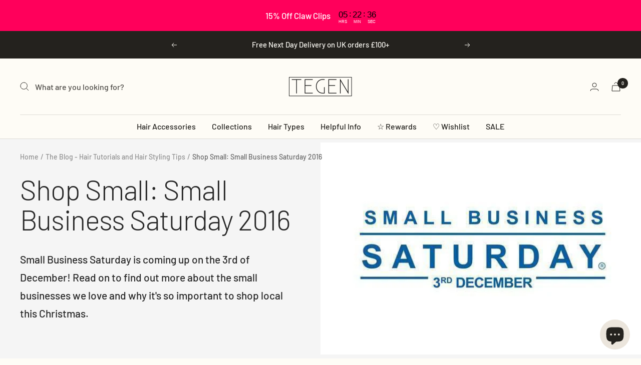

--- FILE ---
content_type: text/html; charset=utf-8
request_url: https://tegenaccessories.co.uk/blogs/tegen-accessories-blog-posts/small-business-saturday
body_size: 90788
content:















<!doctype html><html class="no-js" lang="en" dir="ltr">


  <head>
 

<!-- Hyperspeed:291888 -->
<!-- hs-shared_id:f0bdc9a4 -->



<script>window.HS_JS_OVERRIDES = [{"load_method":"ON_ACTION","match":"static.klaviyo.com","pages":null,"match_type":"SMART_DEFER_JS","extension_id":null,"file_name":null},{"load_method":"ON_ACTION","match":"codeblackbelt","pages":null,"match_type":"SMART_DEFER_JS","extension_id":null,"file_name":null},{"load_method":"ON_ACTION","match":"chatra","pages":null,"match_type":"SMART_DEFER_JS","extension_id":null,"file_name":null},{"load_method":"ON_ACTION","match":"gorgias","pages":null,"match_type":"SMART_DEFER_JS","extension_id":null,"file_name":null},{"load_method":"ON_ACTION","match":"zdassets","pages":null,"match_type":"SMART_DEFER_JS","extension_id":null,"file_name":null},{"load_method":"ON_ACTION","match":"omappapi","pages":null,"match_type":"SMART_DEFER_JS","extension_id":null,"file_name":null},{"load_method":"ON_ACTION","match":"foursixty","pages":null,"match_type":"SMART_DEFER_JS","extension_id":null,"file_name":null},{"load_method":"ON_ACTION","match":"shopifycloud\/shopify\/assets\/shopify_pay","pages":null,"match_type":"SMART_DEFER_JS","extension_id":null,"file_name":null},{"load_method":"ON_ACTION","match":"shopifycloud\/shopify\/assets\/storefront\/features","pages":null,"match_type":"SMART_DEFER_JS","extension_id":null,"file_name":null},{"load_method":"ON_ACTION","match":"shopifycloud\/shopify\/assets\/storefront\/load_feature","pages":null,"match_type":"SMART_DEFER_JS","extension_id":null,"file_name":null},{"load_method":"ON_ACTION","match":"shopifycloud\/storefront-recaptch","pages":null,"match_type":"SMART_DEFER_JS","extension_id":null,"file_name":null},{"load_method":"ON_ACTION","match":"juniphq.com","pages":null,"match_type":"SMART_DEFER_JS","extension_id":null,"file_name":null},{"load_method":"DEFER","match":"e8878072-2f6b-4e89-8082-94b04320908d\/inbox-chat-loader.js","pages":["HOME","COLLECTIONS","PRODUCT","CART","OTHER"],"match_type":"APP_EMBED_JS","extension_id":"e8878072-2f6b-4e89-8082-94b04320908d","file_name":"inbox-chat-loader.js"},{"load_method":"ON_ACTION","match":"019be7a1-4e55-70a8-959d-ea5101b70f67\/block-app-settings.js","pages":["HOME","COLLECTIONS","PRODUCT","CART","OTHER"],"match_type":"APP_EMBED_JS","extension_id":"019be7a1-4e55-70a8-959d-ea5101b70f67","file_name":"block-app-settings.js"},{"load_method":"ON_ACTION","match":"019be7a1-4e55-70a8-959d-ea5101b70f67\/block-wishlist-button.js","pages":["HOME","COLLECTIONS","PRODUCT","CART","OTHER"],"match_type":"APP_EMBED_JS","extension_id":"019be7a1-4e55-70a8-959d-ea5101b70f67","file_name":"block-wishlist-button.js"},{"load_method":"ON_ACTION","match":"019be7a1-4e55-70a8-959d-ea5101b70f67\/block-wishlist-page.js","pages":["HOME","COLLECTIONS","PRODUCT","CART","OTHER"],"match_type":"APP_EMBED_JS","extension_id":"019be7a1-4e55-70a8-959d-ea5101b70f67","file_name":"block-wishlist-page.js"},{"load_method":"ON_ACTION","match":"019be7a1-4e55-70a8-959d-ea5101b70f67\/block-code-access.js","pages":["HOME","COLLECTIONS","PRODUCT","CART","OTHER"],"match_type":"APP_EMBED_JS","extension_id":"019be7a1-4e55-70a8-959d-ea5101b70f67","file_name":"block-code-access.js"},{"load_method":"DEFER","match":"019be0ff-6139-7878-9853-de821ac4362c\/wrapped-app-embed.js","pages":["HOME","COLLECTIONS","PRODUCT","CART","OTHER"],"match_type":"APP_EMBED_JS","extension_id":"019be0ff-6139-7878-9853-de821ac4362c","file_name":"wrapped-app-embed.js"},{"load_method":"ON_ACTION","match":"019b200c-ceec-7ac9-af95-28c32fd62de8\/ecom.js","pages":["HOME","COLLECTIONS","PRODUCT","CART","OTHER"],"match_type":"APP_EMBED_JS","extension_id":"019b200c-ceec-7ac9-af95-28c32fd62de8","file_name":"ecom.js"},{"load_method":"ON_ACTION","match":"019b93c1-bc14-7200-9724-fabc47201519\/sdk.js","pages":["HOME","COLLECTIONS","PRODUCT","CART","OTHER"],"match_type":"APP_EMBED_JS","extension_id":"019b93c1-bc14-7200-9724-fabc47201519","file_name":"sdk.js"},{"load_method":"ON_ACTION","match":"019bc2d0-6182-7c57-a6b2-0b786d3800eb\/eventpromotionbar.js","pages":["HOME","COLLECTIONS","PRODUCT","CART","OTHER"],"match_type":"APP_EMBED_JS","extension_id":"019bc2d0-6182-7c57-a6b2-0b786d3800eb","file_name":"eventpromotionbar.js"},{"load_method":"ON_ACTION","match":"019beb67-8d9a-7e28-aec1-81b3121da3fc\/referral.js","pages":["HOME","COLLECTIONS","PRODUCT","CART","OTHER"],"match_type":"APP_EMBED_JS","extension_id":"019beb67-8d9a-7e28-aec1-81b3121da3fc","file_name":"referral.js"},{"load_method":"ON_ACTION","match":"019beb67-8d9a-7e28-aec1-81b3121da3fc\/modals.js","pages":["HOME","COLLECTIONS","PRODUCT","CART","OTHER"],"match_type":"APP_EMBED_JS","extension_id":"019beb67-8d9a-7e28-aec1-81b3121da3fc","file_name":"modals.js"},{"load_method":"ON_ACTION","match":"019beb67-8d9a-7e28-aec1-81b3121da3fc\/cart.js","pages":["HOME","COLLECTIONS","PRODUCT","CART","OTHER"],"match_type":"APP_EMBED_JS","extension_id":"019beb67-8d9a-7e28-aec1-81b3121da3fc","file_name":"cart.js"}];</script>
<script>!function(e,t){if("object"==typeof exports&&"object"==typeof module)module.exports=t();else if("function"==typeof define&&define.amd)define([],t);else{var n=t();for(var r in n)("object"==typeof exports?exports:e)[r]=n[r]}}(self,(()=>(()=>{"use strict";var e={};(e=>{"undefined"!=typeof Symbol&&Symbol.toStringTag&&Object.defineProperty(e,Symbol.toStringTag,{value:"Module"}),Object.defineProperty(e,"__esModule",{value:!0})})(e);const t="hyperscript/defer-load",n="ON_ACTION",r=window.HS_JS_OVERRIDES||[];function o(e,t){const n=!e||"string"!=typeof e,o=t&&t.hasAttribute("hs-ignore");if(!t&&n||o)return null;{const n=r.find((n=>e&&e.includes(n.match)||t&&t.innerHTML&&t.innerHTML.includes(n.match)&&!t.innerHTML.includes("asyncLoad")));return n?function(e,t){let n=t;if(e.cdn){n=`https://cdn.hyperspeed.me/script/${t.replace(/^(http:\/\/|https:\/\/|\/\/)/,"")}`}return{load_method:e.load_method||"default",src:n}}(n,e):null}}window.HS_LOAD_ON_ACTION_SCRIPTS=window.HS_LOAD_ON_ACTION_SCRIPTS||[];const c=document.createElement,s={src:Object.getOwnPropertyDescriptor(HTMLScriptElement.prototype,"src"),type:Object.getOwnPropertyDescriptor(HTMLScriptElement.prototype,"type")};function i(e,n){window.HS_LOAD_ON_ACTION_SCRIPTS.push([e,n]),e.type=t;const r=function(n){e.getAttribute("type")===t&&n.preventDefault(),e.removeEventListener("beforescriptexecute",r)};e.addEventListener("beforescriptexecute",r)}return document.createElement=function(...e){if("script"!==e[0].toLowerCase()||window.hsUnblocked)return c.bind(document)(...e);const r=c.bind(document)(...e);try{Object.defineProperties(r,{src:{...s.src,set(e){const r=o(e,null),c=r&&r.load_method===n,i=r?r.src:e;c&&s.type.set.call(this,t),s.src.set.call(this,i)}},type:{...s.type,set(e){const c=o(r.src,null);c&&c.load_method===n?s.type.set.call(this,t):s.type.set.call(this,e)}}}),r.setAttribute=function(e,t){"type"===e||"src"===e?r[e]=t:HTMLScriptElement.prototype.setAttribute.call(r,e,t)}}catch(e){console.warn("HyperScripts: unable to prevent script execution for script src ",r.src,".\n",'A likely cause would be because you are using a third-party browser extension that monkey patches the "document.createElement" function.')}return r},window.hsScriptObserver=new MutationObserver((e=>{for(let r=0;r<e.length;r++){const{addedNodes:c}=e[r];for(let e=0;e<c.length;e++){const r=c[e];if(1===r.nodeType&&"SCRIPT"===r.tagName)if(r.type===t)i(r,null);else{const e=o(r.src,r);e&&e.load_method===n&&i(r,r.type===t?null:r.type)}}}})),window.hsScriptObserver.observe(document.documentElement,{childList:!0,subtree:!0}),e})()));</script>


<!-- Third party app optimization -->
<!-- Is an app not updating? Just click Rebuild Cache in Hyperspeed. -->
<!-- Or, stop deferring the app by clicking View Details on App Optimization in your Theme Optimization settings. -->
<script hs-ignore>(function(){var hsUrls=[{"load_method":"ON_ACTION","original_url":"https:\/\/admin.revenuehunt.com\/embed.js?shop=tegen.myshopify.com","pages":["HOME","COLLECTIONS","PRODUCT","CART","OTHER"]},{"load_method":"ON_ACTION","original_url":"https:\/\/widgets.juniphq.com\/v1\/junip_shopify.js?shop=tegen.myshopify.com","pages":["HOME","COLLECTIONS","PRODUCT","CART","OTHER"]},{"load_method":"ASYNC","original_url":"https:\/\/na.shgcdn3.com\/pixel-collector.js?shop=tegen.myshopify.com","pages":["HOME","COLLECTIONS","PRODUCT","CART","OTHER"]},{"load_method":"ON_ACTION","original_url":"https:\/\/api.socialsnowball.io\/js\/referral.js?shop=tegen.myshopify.com","pages":["HOME","COLLECTIONS","PRODUCT","CART","OTHER"]},{"load_method":"ON_ACTION","original_url":"https:\/\/cdn.hextom.com\/js\/eventpromotionbar.js?shop=tegen.myshopify.com","pages":["HOME","COLLECTIONS","PRODUCT","CART","OTHER"]}];var insertBeforeBackup=Node.prototype.insertBefore;var currentPageType=getPageType();function getPageType(){var currentPage="article";if(currentPage==='index'){return'HOME';}else if(currentPage==='collection'){return'COLLECTIONS';}else if(currentPage==='product'){return'PRODUCT';}else if(currentPage==='cart'){return'CART';}else{return'OTHER';}}
function isWhitelistedPage(script){return script.pages.includes(currentPageType);}
function getCachedScriptUrl(url){var result=(hsUrls||[]).find(function(el){var compareUrl=el.original_url;if(url.substring(0,6)==="https:"&&el.original_url.substring(0,2)==="//"){compareUrl="https:"+el.original_url;}
return url==compareUrl;});return result;}
function loadScript(scriptInfo){if(isWhitelistedPage(scriptInfo)){var s=document.createElement('script');s.type='text/javascript';s.async=true;s.src=scriptInfo.original_url;var x=document.getElementsByTagName('script')[0];insertBeforeBackup.apply(x.parentNode,[s,x]);}}
var userEvents={touch:["touchmove","touchend"],mouse:["mousemove","click","keydown","scroll"]};function isTouch(){var touchIdentifiers=" -webkit- -moz- -o- -ms- ".split(" ");if("ontouchstart"in window||window.DocumentTouch&&document instanceof DocumentTouch){return true;}
var query=["(",touchIdentifiers.join("touch-enabled),("),"hsterminal",")"].join("");return window.matchMedia(query).matches;}
var actionEvents=isTouch()?userEvents.touch:userEvents.mouse;function loadOnUserAction(){(hsUrls||[]).filter(function(url){return url.load_method==='ON_ACTION';}).forEach(function(scriptInfo){loadScript(scriptInfo)})
actionEvents.forEach(function(userEvent){document.removeEventListener(userEvent,loadOnUserAction);});}
Node.prototype.insertBefore=function(newNode,refNode){if(newNode.type!=="text/javascript"&&newNode.type!=="application/javascript"&&newNode.type!=="application/ecmascript"){return insertBeforeBackup.apply(this,arguments);}
var scriptInfo=getCachedScriptUrl(newNode.src);if(!scriptInfo){return insertBeforeBackup.apply(this,arguments);}
if(isWhitelistedPage(scriptInfo)&&scriptInfo.load_method!=='ON_ACTION'){var s=document.createElement('script');s.type='text/javascript';s.async=true;s.src=scriptInfo.original_url;insertBeforeBackup.apply(this,[s,refNode]);}}
actionEvents.forEach(function(userEvent){document.addEventListener(userEvent,loadOnUserAction);});})();</script>

<!-- instant.load -->
<script defer src="//tegenaccessories.co.uk/cdn/shop/t/316/assets/hs-instantload.min.js?v=106803949153345037901768487681"></script>

<!-- defer JS until action -->
<script async src="//tegenaccessories.co.uk/cdn/shop/t/316/assets/hs-script-loader.min.js?v=24912448706018637961768487682"></script>






    <meta charset="utf-8">
    <meta name="viewport" content="width=device-width, initial-scale=1.0, height=device-height, minimum-scale=1.0, maximum-scale=1.0">
    
    <meta name="theme-color" content="#fefcf6">

    <title>Shop Small: Small Business Saturday 2016</title><meta name="description" content="Small Business Saturday is coming up again on the 3rd of December! Since its launch in 2013, the UK based grassroots campaign Small Business Saturday has worked to highlight small businesses by encourage consumers to &quot;shop small&quot; and support their local community. Supporting independent shops is something that is very "><link rel="canonical" href="https://tegenaccessories.co.uk/blogs/tegen-accessories-blog-posts/small-business-saturday"><link rel="shortcut icon" href="//tegenaccessories.co.uk/cdn/shop/files/TA-favcion_96x96.png?v=1745580316" type="image/png"><link rel="preconnect" href="https://cdn.shopify.com">
    <link rel="dns-prefetch" href="https://productreviews.shopifycdn.com">
    <link rel="dns-prefetch" href="https://www.google-analytics.com"><link rel="preconnect" href="https://fonts.shopifycdn.com" crossorigin><link rel="preload" as="style" href="//tegenaccessories.co.uk/cdn/shop/t/316/assets/theme.css?v=5770234719266844501768487699">
    <link rel="preload" as="script" href="//tegenaccessories.co.uk/cdn/shop/t/316/assets/vendor.min.js?v=129780969652173227121768487703">
    <link rel="preload" as="script" href="//tegenaccessories.co.uk/cdn/shop/t/316/assets/theme.min.js?v=138035734081074143791768487701"><meta property="og:type" content="article">
  <meta property="og:title" content="Shop Small: Small Business Saturday 2016"><meta property="og:image" content="http://tegenaccessories.co.uk/cdn/shop/articles/shop-small-small-business-saturday-2016-by-tegen-accessories.jpg?v=1690301519">
  <meta property="og:image:secure_url" content="https://tegenaccessories.co.uk/cdn/shop/articles/shop-small-small-business-saturday-2016-by-tegen-accessories.jpg?v=1690301519">
  <meta property="og:image:width" content="600">
  <meta property="og:image:height" content="397"><meta property="og:description" content="Small Business Saturday is coming up again on the 3rd of December! Since its launch in 2013, the UK based grassroots campaign Small Business Saturday has worked to highlight small businesses by encourage consumers to &quot;shop small&quot; and support their local community. Supporting independent shops is something that is very "><meta property="og:url" content="https://tegenaccessories.co.uk/blogs/tegen-accessories-blog-posts/small-business-saturday">
<meta property="og:site_name" content="Tegen Accessories"><meta name="twitter:card" content="summary"><meta name="twitter:title" content="Shop Small: Small Business Saturday 2016">
  <meta name="twitter:description" content="
Small Business Saturday is coming up on the 3rd of December! Read on to find out more about the small businesses we love and why it&#39;s so important to shop local this Christmas."><meta name="twitter:image" content="https://tegenaccessories.co.uk/cdn/shop/articles/shop-small-small-business-saturday-2016-by-tegen-accessories_1200x1200_crop_center.jpg?v=1690301519">
  <meta name="twitter:image:alt" content="Shop Small: Small Business Saturday 2016 | Tegen Accessories">
    
  <script type="application/ld+json">
  {
    "@context": "https://schema.org",
    "@type": "BlogPosting",
    "mainEntityOfPage": "/blogs/tegen-accessories-blog-posts/small-business-saturday",
    "articleSection": "The Blog - Hair Tutorials and Hair Styling Tips",
    "keywords": "",
    "headline": "Shop Small: Small Business Saturday 2016",
    "description": "Small Business Saturday is coming up on the 3rd of December! Read on to find out more about the small businesses we love and why...",
    "dateCreated": "2016-11-30T18:08:22",
    "datePublished": "2016-12-01T12:32:00",
    "dateModified": "2016-12-01T12:32:00",
    "image": {
      "@type": "ImageObject",
      "url": "https://tegenaccessories.co.uk/cdn/shop/articles/shop-small-small-business-saturday-2016-by-tegen-accessories.jpg?v=1690301519&width=1024",
      "image": "https://tegenaccessories.co.uk/cdn/shop/articles/shop-small-small-business-saturday-2016-by-tegen-accessories.jpg?v=1690301519&width=1024",
      "name": "Shop Small: Small Business Saturday 2016 | Tegen Accessories",
      "width": "1024",
      "height": "1024"
    },
    "author": {
      "@type": "Person",
      "name": " ",
      "givenName": null,
      "familyName": null
    },
    "publisher": {
      "@type": "Organization",
      "name": "Tegen Accessories"
    },
    "commentCount": 0,
    "comment": []
  }
  </script>



  <script type="application/ld+json">
  {
    "@context": "https://schema.org",
    "@type": "BreadcrumbList",
  "itemListElement": [{
      "@type": "ListItem",
      "position": 1,
      "name": "Home",
      "item": "https://tegenaccessories.co.uk"
    },{
          "@type": "ListItem",
          "position": 2,
          "name": "The Blog - Hair Tutorials and Hair Styling Tips",
          "item": "https://tegenaccessories.co.uk/blogs/tegen-accessories-blog-posts"
        }, {
          "@type": "ListItem",
          "position": 3,
          "name": "The Blog - Hair Tutorials and Hair Styling Tips",
          "item": "https://tegenaccessories.co.uk/blogs/tegen-accessories-blog-posts/small-business-saturday"
        }]
  }
  </script>


    <link rel="preload" href="//tegenaccessories.co.uk/cdn/fonts/barlow/barlow_n3.206528b4d5c1d7c8b773c9376794cb533f489be9.woff2" as="font" type="font/woff2" crossorigin><link rel="preload" href="//tegenaccessories.co.uk/cdn/fonts/barlow/barlow_n5.a193a1990790eba0cc5cca569d23799830e90f07.woff2" as="font" type="font/woff2" crossorigin><style>
  /* Typography (heading) */
  @font-face {
  font-family: Barlow;
  font-weight: 300;
  font-style: normal;
  font-display: swap;
  src: url("//tegenaccessories.co.uk/cdn/fonts/barlow/barlow_n3.206528b4d5c1d7c8b773c9376794cb533f489be9.woff2") format("woff2"),
       url("//tegenaccessories.co.uk/cdn/fonts/barlow/barlow_n3.a544de05c3416237e224288914a6a613a71847c4.woff") format("woff");
}

@font-face {
  font-family: Barlow;
  font-weight: 300;
  font-style: italic;
  font-display: swap;
  src: url("//tegenaccessories.co.uk/cdn/fonts/barlow/barlow_i3.4783fd1f60951ef39613b402b9af04f0db035ad6.woff2") format("woff2"),
       url("//tegenaccessories.co.uk/cdn/fonts/barlow/barlow_i3.be8b84cf2b6f2c566ef976fc59c7690df6cafae7.woff") format("woff");
}

/* Typography (body) */
  @font-face {
  font-family: Barlow;
  font-weight: 500;
  font-style: normal;
  font-display: swap;
  src: url("//tegenaccessories.co.uk/cdn/fonts/barlow/barlow_n5.a193a1990790eba0cc5cca569d23799830e90f07.woff2") format("woff2"),
       url("//tegenaccessories.co.uk/cdn/fonts/barlow/barlow_n5.ae31c82169b1dc0715609b8cc6a610b917808358.woff") format("woff");
}

@font-face {
  font-family: Barlow;
  font-weight: 500;
  font-style: italic;
  font-display: swap;
  src: url("//tegenaccessories.co.uk/cdn/fonts/barlow/barlow_i5.714d58286997b65cd479af615cfa9bb0a117a573.woff2") format("woff2"),
       url("//tegenaccessories.co.uk/cdn/fonts/barlow/barlow_i5.0120f77e6447d3b5df4bbec8ad8c2d029d87fb21.woff") format("woff");
}

@font-face {
  font-family: Barlow;
  font-weight: 600;
  font-style: normal;
  font-display: swap;
  src: url("//tegenaccessories.co.uk/cdn/fonts/barlow/barlow_n6.329f582a81f63f125e63c20a5a80ae9477df68e1.woff2") format("woff2"),
       url("//tegenaccessories.co.uk/cdn/fonts/barlow/barlow_n6.0163402e36247bcb8b02716880d0b39568412e9e.woff") format("woff");
}

@font-face {
  font-family: Barlow;
  font-weight: 600;
  font-style: italic;
  font-display: swap;
  src: url("//tegenaccessories.co.uk/cdn/fonts/barlow/barlow_i6.5a22bd20fb27bad4d7674cc6e666fb9c77d813bb.woff2") format("woff2"),
       url("//tegenaccessories.co.uk/cdn/fonts/barlow/barlow_i6.1c8787fcb59f3add01a87f21b38c7ef797e3b3a1.woff") format("woff");
}

:root {--heading-color: 36, 34, 30;
    --text-color: 36, 34, 30;
    --background: 254, 252, 246;
    --secondary-background: 235, 229, 220;
    --border-color: 221, 219, 214;
    --border-color-darker: 167, 165, 160;
    --success-color: 0, 198, 111;
    --success-background: 203, 241, 219;
    --error-color: 255, 0, 91;
    --error-background: 254, 234, 235;
    --primary-button-background: 178, 187, 218;
    --primary-button-text-color: 36, 34, 30;
    --secondary-button-background: 219, 224, 239;
    --secondary-button-text-color: 36, 34, 30;
    --product-star-rating: 36, 34, 30;
    --product-on-sale-accent: 255, 0, 91;
    --product-sold-out-accent: 118, 105, 105;
    --product-custom-label-background: 178, 187, 218;
    --product-custom-label-text-color: 0, 0, 0;
    --product-custom-label-2-background: 255, 0, 91;
    --product-custom-label-2-text-color: 255, 255, 255;
    --product-low-stock-text-color: 255, 0, 91;
    --product-in-stock-text-color: 0, 198, 111;
    --loading-bar-background: 36, 34, 30;

    /* We duplicate some "base" colors as root colors, which is useful to use on drawer elements or popover without. Those should not be overridden to avoid issues */
    --root-heading-color: 36, 34, 30;
    --root-text-color: 36, 34, 30;
    --root-background: 254, 252, 246;
    --root-border-color: 221, 219, 214;
    --root-primary-button-background: 178, 187, 218;
    --root-primary-button-text-color: 36, 34, 30;

    --base-font-size: 16px;
    --heading-font-family: Barlow, sans-serif;
    --heading-font-weight: 300;
    --heading-font-style: normal;
    --heading-text-transform: normal;
    --text-font-family: Barlow, sans-serif;
    --text-font-weight: 500;
    --text-font-style: normal;
    --text-font-bold-weight: 600;

    /* Typography (font size) */
    --heading-xxsmall-font-size: 11px;
    --heading-xsmall-font-size: 11px;
    --heading-small-font-size: 12px;
    --heading-large-font-size: 36px;
    --heading-h1-font-size: 36px;
    --heading-h2-font-size: 30px;
    --heading-h3-font-size: 26px;
    --heading-h4-font-size: 24px;
    --heading-h5-font-size: 20px;
    --heading-h6-font-size: 16px;

    /* Control the look and feel of the theme by changing radius of various elements */
    --button-border-radius: 0px;
    --block-border-radius: 0px;
    --block-border-radius-reduced: 0px;
    --color-swatch-border-radius: 0px;

    /* Button size */
    --button-height: 48px;
    --button-small-height: 40px;

    /* Form related */
    --form-input-field-height: 48px;
    --form-input-gap: 16px;
    --form-submit-margin: 24px;

    /* Product listing related variables */
    --product-list-block-spacing: 32px;

    /* Video related */
    --play-button-background: 254, 252, 246;
    --play-button-arrow: 36, 34, 30;

    /* RTL support */
    --transform-logical-flip: 1;
    --transform-origin-start: left;
    --transform-origin-end: right;

    /* Other */
    --zoom-cursor-svg-url: url(//tegenaccessories.co.uk/cdn/shop/t/316/assets/zoom-cursor.svg?v=44860728242464422161768487751);
    --arrow-right-svg-url: url(//tegenaccessories.co.uk/cdn/shop/t/316/assets/arrow-right.svg?v=26770424716218623461768487751);
    --arrow-left-svg-url: url(//tegenaccessories.co.uk/cdn/shop/t/316/assets/arrow-left.svg?v=179635491548530824371768487751);

    /* Some useful variables that we can reuse in our CSS. Some explanation are needed for some of them:
       - container-max-width-minus-gutters: represents the container max width without the edge gutters
       - container-outer-width: considering the screen width, represent all the space outside the container
       - container-outer-margin: same as container-outer-width but get set to 0 inside a container
       - container-inner-width: the effective space inside the container (minus gutters)
       - grid-column-width: represents the width of a single column of the grid
       - vertical-breather: this is a variable that defines the global "spacing" between sections, and inside the section
                            to create some "breath" and minimum spacing
     */
    --container-max-width: 1600px;
    --container-gutter: 24px;
    --container-max-width-minus-gutters: calc(var(--container-max-width) - (var(--container-gutter)) * 2);
    --container-outer-width: max(calc((100vw - var(--container-max-width-minus-gutters)) / 2), var(--container-gutter));
    --container-outer-margin: var(--container-outer-width);
    --container-inner-width: calc(100vw - var(--container-outer-width) * 2);

    --grid-column-count: 10;
    --grid-gap: 24px;
    --grid-column-width: calc((100vw - var(--container-outer-width) * 2 - var(--grid-gap) * (var(--grid-column-count) - 1)) / var(--grid-column-count));

    --vertical-breather: 28px;
    --vertical-breather-tight: 28px;

    /* Shopify related variables */
    --payment-terms-background-color: #fefcf6;
  }

  @media screen and (min-width: 741px) {
    :root {
      --container-gutter: 40px;
      --grid-column-count: 20;
      --vertical-breather: 40px;
      --vertical-breather-tight: 40px;

      /* Typography (font size) */
      --heading-xsmall-font-size: 12px;
      --heading-small-font-size: 13px;
      --heading-large-font-size: 52px;
      --heading-h1-font-size: 48px;
      --heading-h2-font-size: 38px;
      --heading-h3-font-size: 32px;
      --heading-h4-font-size: 24px;
      --heading-h5-font-size: 20px;
      --heading-h6-font-size: 18px;

      /* Form related */
      --form-input-field-height: 52px;
      --form-submit-margin: 32px;

      /* Button size */
      --button-height: 52px;
      --button-small-height: 44px;
    }
  }

  @media screen and (min-width: 1200px) {
    :root {
      --vertical-breather: 48px;
      --vertical-breather-tight: 48px;
      --product-list-block-spacing: 48px;

      /* Typography */
      --heading-large-font-size: 64px;
      --heading-h1-font-size: 56px;
      --heading-h2-font-size: 48px;
      --heading-h3-font-size: 36px;
      --heading-h4-font-size: 30px;
      --heading-h5-font-size: 24px;
      --heading-h6-font-size: 18px;
    }
  }

  @media screen and (min-width: 1600px) {
    :root {
      --vertical-breather: 48px;
      --vertical-breather-tight: 48px;
    }
  }
</style>
    <script>
  // This allows to expose several variables to the global scope, to be used in scripts
  window.themeVariables = {
    settings: {
      direction: "ltr",
      pageType: "article",
      cartCount: 0,
      moneyFormat: "£{{ amount }}",
      moneyWithCurrencyFormat: "£{{ amount }}GBP",
      showVendor: false,
      discountMode: "percentage",
      currencyCodeEnabled: false,
      cartType: "drawer",
      cartCurrency: "GBP",
      mobileZoomFactor: 2.5
    },

    routes: {
      host: "tegenaccessories.co.uk",
      rootUrl: "\/",
      rootUrlWithoutSlash: '',
      cartUrl: "\/cart",
      cartAddUrl: "\/cart\/add",
      cartChangeUrl: "\/cart\/change",
      searchUrl: "\/search",
      predictiveSearchUrl: "\/search\/suggest",
      productRecommendationsUrl: "\/recommendations\/products"
    },

    strings: {
      accessibilityDelete: "Delete",
      accessibilityClose: "Close",
      collectionSoldOut: "Sold out",
      collectionDiscount: "Save @savings@",
      productSalePrice: "Sale price",
      productRegularPrice: "Regular price",
      productFormUnavailable: "Unavailable",
      productFormSoldOut: "Sold out",
      productFormPreOrder: "Pre-order",
      productFormAddToCart: "Add to cart",
      searchNoResults: "No results could be found.",
      searchNewSearch: "New search",
      searchProducts: "Products",
      searchArticles: "Journal",
      searchPages: "Pages",
      searchCollections: "Collections",
      cartViewCart: "View cart",
      cartItemAdded: "Item added to your cart!",
      cartItemAddedShort: "Added to your cart!",
      cartAddOrderNote: "Add order note",
      cartEditOrderNote: "Edit order note",
      shippingEstimatorNoResults: "Sorry, we do not ship to your address.",
      shippingEstimatorOneResult: "There is one delivery rate for your address:",
      shippingEstimatorMultipleResults: "There are several delivery rates for your address:",
      shippingEstimatorError: "One or more error occurred while retrieving delivery rates:"
    },

    libs: {
      flickity: "\/\/tegenaccessories.co.uk\/cdn\/shop\/t\/316\/assets\/flickity.min.js?v=88996638072580461401768487679",
      photoswipe: "\/\/tegenaccessories.co.uk\/cdn\/shop\/t\/316\/assets\/photoswipe.min.js?v=67905867700761942951768487684",
      qrCode: "\/\/tegenaccessories.co.uk\/cdn\/shopifycloud\/storefront\/assets\/themes_support\/vendor\/qrcode-3f2b403b.js"
    },

    breakpoints: {
      phone: 'screen and (max-width: 740px)',
      tablet: 'screen and (min-width: 741px) and (max-width: 999px)',
      tabletAndUp: 'screen and (min-width: 741px)',
      pocket: 'screen and (max-width: 999px)',
      lap: 'screen and (min-width: 1000px) and (max-width: 1199px)',
      lapAndUp: 'screen and (min-width: 1000px)',
      desktop: 'screen and (min-width: 1200px)',
      wide: 'screen and (min-width: 1400px)'
    }
  };

  window.addEventListener('pageshow', async () => {
    const cartContent = await (await fetch(`${window.themeVariables.routes.cartUrl}.js`, {cache: 'reload'})).json();
    document.documentElement.dispatchEvent(new CustomEvent('cart:refresh', {detail: {cart: cartContent}}));
  });

  if ('noModule' in HTMLScriptElement.prototype) {
    // Old browsers (like IE) that does not support module will be considered as if not executing JS at all
    document.documentElement.className = document.documentElement.className.replace('no-js', 'js');

    requestAnimationFrame(() => {
      const viewportHeight = (window.visualViewport ? window.visualViewport.height : document.documentElement.clientHeight);
      document.documentElement.style.setProperty('--window-height',viewportHeight + 'px');
    });
  }</script>

    
<link
      rel="stylesheet"
      href="//tegenaccessories.co.uk/cdn/shop/t/316/assets/theme.css?v=5770234719266844501768487699">

    <script defer src="//tegenaccessories.co.uk/cdn/shop/t/316/assets/vendor.min.js?v=129780969652173227121768487703"></script>
    <script defer src="//tegenaccessories.co.uk/cdn/shop/t/316/assets/theme.min.js?v=138035734081074143791768487701"></script>
    <script defer src="//tegenaccessories.co.uk/cdn/shop/t/316/assets/custom.js?v=167639537848865775061768487644"></script>

    
  <script>window.performance && window.performance.mark && window.performance.mark('shopify.content_for_header.start');</script><meta name="facebook-domain-verification" content="81dwoxy3m010jyql7l0lyzrko80ucn">
<meta name="facebook-domain-verification" content="nkaki0vyyo5o2w40lul5cd7sdvrb0m">
<meta name="facebook-domain-verification" content="k3dbotfm4177dwr1wh2d7j74tre6zr">
<meta name="google-site-verification" content="4xdLAYlHbM15efFfn5on-GMr2aiyw7FWI8-vCH95SLQ">
<meta id="shopify-digital-wallet" name="shopify-digital-wallet" content="/6006397/digital_wallets/dialog">
<meta name="shopify-checkout-api-token" content="328abcfa24004ef2d54a5daed5c03b91">
<meta id="in-context-paypal-metadata" data-shop-id="6006397" data-venmo-supported="false" data-environment="production" data-locale="en_US" data-paypal-v4="true" data-currency="GBP">
<link rel="alternate" type="application/atom+xml" title="Feed" href="/blogs/tegen-accessories-blog-posts.atom" />
<link rel="alternate" hreflang="x-default" href="https://tegenaccessories.co.uk/blogs/tegen-accessories-blog-posts/small-business-saturday">
<link rel="alternate" hreflang="en" href="https://tegenaccessories.co.uk/blogs/tegen-accessories-blog-posts/small-business-saturday">
<link rel="alternate" hreflang="es" href="https://tegenaccessories.co.uk/es/blogs/tegen-accessories-blog-posts/small-business-saturday">
<link rel="alternate" hreflang="fr" href="https://tegenaccessories.co.uk/fr/blogs/tegen-accessories-blog-posts/small-business-saturday">
<link rel="alternate" hreflang="en-US" href="https://tegenaccessories.com/blogs/tegen-accessories-blog-posts/small-business-saturday">
<link rel="alternate" hreflang="es-US" href="https://tegenaccessories.com/es/blogs/tegen-accessories-blog-posts/small-business-saturday">
<link rel="alternate" hreflang="fr-US" href="https://tegenaccessories.com/fr/blogs/tegen-accessories-blog-posts/small-business-saturday">
<script async="async" src="/checkouts/internal/preloads.js?locale=en-GB"></script>
<link rel="preconnect" href="https://shop.app" crossorigin="anonymous">
<script async="async" src="https://shop.app/checkouts/internal/preloads.js?locale=en-GB&shop_id=6006397" crossorigin="anonymous"></script>
<script id="apple-pay-shop-capabilities" type="application/json">{"shopId":6006397,"countryCode":"GB","currencyCode":"GBP","merchantCapabilities":["supports3DS"],"merchantId":"gid:\/\/shopify\/Shop\/6006397","merchantName":"Tegen Accessories","requiredBillingContactFields":["postalAddress","email","phone"],"requiredShippingContactFields":["postalAddress","email","phone"],"shippingType":"shipping","supportedNetworks":["visa","maestro","masterCard","amex","discover","elo"],"total":{"type":"pending","label":"Tegen Accessories","amount":"1.00"},"shopifyPaymentsEnabled":true,"supportsSubscriptions":true}</script>
<script id="shopify-features" type="application/json">{"accessToken":"328abcfa24004ef2d54a5daed5c03b91","betas":["rich-media-storefront-analytics"],"domain":"tegenaccessories.co.uk","predictiveSearch":true,"shopId":6006397,"locale":"en"}</script>
<script>var Shopify = Shopify || {};
Shopify.shop = "tegen.myshopify.com";
Shopify.locale = "en";
Shopify.currency = {"active":"GBP","rate":"1.0"};
Shopify.country = "GB";
Shopify.theme = {"name":"Claw Clips Theme","id":189041017214,"schema_name":"Focal","schema_version":"10.1.0","theme_store_id":null,"role":"main"};
Shopify.theme.handle = "null";
Shopify.theme.style = {"id":null,"handle":null};
Shopify.cdnHost = "tegenaccessories.co.uk/cdn";
Shopify.routes = Shopify.routes || {};
Shopify.routes.root = "/";</script>
<script type="module">!function(o){(o.Shopify=o.Shopify||{}).modules=!0}(window);</script>
<script>!function(o){function n(){var o=[];function n(){o.push(Array.prototype.slice.apply(arguments))}return n.q=o,n}var t=o.Shopify=o.Shopify||{};t.loadFeatures=n(),t.autoloadFeatures=n()}(window);</script>
<script>
  window.ShopifyPay = window.ShopifyPay || {};
  window.ShopifyPay.apiHost = "shop.app\/pay";
  window.ShopifyPay.redirectState = null;
</script>
<script id="shop-js-analytics" type="application/json">{"pageType":"article"}</script>
<script defer="defer" async type="module" src="//tegenaccessories.co.uk/cdn/shopifycloud/shop-js/modules/v2/client.init-shop-cart-sync_BT-GjEfc.en.esm.js"></script>
<script defer="defer" async type="module" src="//tegenaccessories.co.uk/cdn/shopifycloud/shop-js/modules/v2/chunk.common_D58fp_Oc.esm.js"></script>
<script defer="defer" async type="module" src="//tegenaccessories.co.uk/cdn/shopifycloud/shop-js/modules/v2/chunk.modal_xMitdFEc.esm.js"></script>
<script type="module">
  await import("//tegenaccessories.co.uk/cdn/shopifycloud/shop-js/modules/v2/client.init-shop-cart-sync_BT-GjEfc.en.esm.js");
await import("//tegenaccessories.co.uk/cdn/shopifycloud/shop-js/modules/v2/chunk.common_D58fp_Oc.esm.js");
await import("//tegenaccessories.co.uk/cdn/shopifycloud/shop-js/modules/v2/chunk.modal_xMitdFEc.esm.js");

  window.Shopify.SignInWithShop?.initShopCartSync?.({"fedCMEnabled":true,"windoidEnabled":true});

</script>
<script>
  window.Shopify = window.Shopify || {};
  if (!window.Shopify.featureAssets) window.Shopify.featureAssets = {};
  window.Shopify.featureAssets['shop-js'] = {"shop-cart-sync":["modules/v2/client.shop-cart-sync_DZOKe7Ll.en.esm.js","modules/v2/chunk.common_D58fp_Oc.esm.js","modules/v2/chunk.modal_xMitdFEc.esm.js"],"init-fed-cm":["modules/v2/client.init-fed-cm_B6oLuCjv.en.esm.js","modules/v2/chunk.common_D58fp_Oc.esm.js","modules/v2/chunk.modal_xMitdFEc.esm.js"],"shop-cash-offers":["modules/v2/client.shop-cash-offers_D2sdYoxE.en.esm.js","modules/v2/chunk.common_D58fp_Oc.esm.js","modules/v2/chunk.modal_xMitdFEc.esm.js"],"shop-login-button":["modules/v2/client.shop-login-button_QeVjl5Y3.en.esm.js","modules/v2/chunk.common_D58fp_Oc.esm.js","modules/v2/chunk.modal_xMitdFEc.esm.js"],"pay-button":["modules/v2/client.pay-button_DXTOsIq6.en.esm.js","modules/v2/chunk.common_D58fp_Oc.esm.js","modules/v2/chunk.modal_xMitdFEc.esm.js"],"shop-button":["modules/v2/client.shop-button_DQZHx9pm.en.esm.js","modules/v2/chunk.common_D58fp_Oc.esm.js","modules/v2/chunk.modal_xMitdFEc.esm.js"],"avatar":["modules/v2/client.avatar_BTnouDA3.en.esm.js"],"init-windoid":["modules/v2/client.init-windoid_CR1B-cfM.en.esm.js","modules/v2/chunk.common_D58fp_Oc.esm.js","modules/v2/chunk.modal_xMitdFEc.esm.js"],"init-shop-for-new-customer-accounts":["modules/v2/client.init-shop-for-new-customer-accounts_C_vY_xzh.en.esm.js","modules/v2/client.shop-login-button_QeVjl5Y3.en.esm.js","modules/v2/chunk.common_D58fp_Oc.esm.js","modules/v2/chunk.modal_xMitdFEc.esm.js"],"init-shop-email-lookup-coordinator":["modules/v2/client.init-shop-email-lookup-coordinator_BI7n9ZSv.en.esm.js","modules/v2/chunk.common_D58fp_Oc.esm.js","modules/v2/chunk.modal_xMitdFEc.esm.js"],"init-shop-cart-sync":["modules/v2/client.init-shop-cart-sync_BT-GjEfc.en.esm.js","modules/v2/chunk.common_D58fp_Oc.esm.js","modules/v2/chunk.modal_xMitdFEc.esm.js"],"shop-toast-manager":["modules/v2/client.shop-toast-manager_DiYdP3xc.en.esm.js","modules/v2/chunk.common_D58fp_Oc.esm.js","modules/v2/chunk.modal_xMitdFEc.esm.js"],"init-customer-accounts":["modules/v2/client.init-customer-accounts_D9ZNqS-Q.en.esm.js","modules/v2/client.shop-login-button_QeVjl5Y3.en.esm.js","modules/v2/chunk.common_D58fp_Oc.esm.js","modules/v2/chunk.modal_xMitdFEc.esm.js"],"init-customer-accounts-sign-up":["modules/v2/client.init-customer-accounts-sign-up_iGw4briv.en.esm.js","modules/v2/client.shop-login-button_QeVjl5Y3.en.esm.js","modules/v2/chunk.common_D58fp_Oc.esm.js","modules/v2/chunk.modal_xMitdFEc.esm.js"],"shop-follow-button":["modules/v2/client.shop-follow-button_CqMgW2wH.en.esm.js","modules/v2/chunk.common_D58fp_Oc.esm.js","modules/v2/chunk.modal_xMitdFEc.esm.js"],"checkout-modal":["modules/v2/client.checkout-modal_xHeaAweL.en.esm.js","modules/v2/chunk.common_D58fp_Oc.esm.js","modules/v2/chunk.modal_xMitdFEc.esm.js"],"shop-login":["modules/v2/client.shop-login_D91U-Q7h.en.esm.js","modules/v2/chunk.common_D58fp_Oc.esm.js","modules/v2/chunk.modal_xMitdFEc.esm.js"],"lead-capture":["modules/v2/client.lead-capture_BJmE1dJe.en.esm.js","modules/v2/chunk.common_D58fp_Oc.esm.js","modules/v2/chunk.modal_xMitdFEc.esm.js"],"payment-terms":["modules/v2/client.payment-terms_Ci9AEqFq.en.esm.js","modules/v2/chunk.common_D58fp_Oc.esm.js","modules/v2/chunk.modal_xMitdFEc.esm.js"]};
</script>
<script>(function() {
  var isLoaded = false;
  function asyncLoad() {
    if (isLoaded) return;
    isLoaded = true;
    var urls = ["https:\/\/api.socialsnowball.io\/js\/referral.js?shop=tegen.myshopify.com","https:\/\/admin.revenuehunt.com\/embed.js?shop=tegen.myshopify.com","https:\/\/cdn.hextom.com\/js\/eventpromotionbar.js?shop=tegen.myshopify.com","https:\/\/na.shgcdn3.com\/pixel-collector.js?shop=tegen.myshopify.com","https:\/\/widgets.juniphq.com\/v1\/junip_shopify.js?shop=tegen.myshopify.com"];
    for (var i = 0; i < urls.length; i++) {
      var s = document.createElement('script');
      s.type = 'text/javascript';
      s.async = true;
      s.src = urls[i];
      var x = document.getElementsByTagName('script')[0];
      x.parentNode.insertBefore(s, x);
    }
  };
  if(window.attachEvent) {
    window.attachEvent('onload', asyncLoad);
  } else {
    window.addEventListener('load', asyncLoad, false);
  }
})();</script>
<script id="__st">var __st={"a":6006397,"offset":0,"reqid":"aa0e3f15-b19b-4367-9947-6fe46f1d2f5d-1769366169","pageurl":"tegenaccessories.co.uk\/blogs\/tegen-accessories-blog-posts\/small-business-saturday","s":"articles-216949510","u":"9dea2c418fa4","p":"article","rtyp":"article","rid":216949510};</script>
<script>window.ShopifyPaypalV4VisibilityTracking = true;</script>
<script id="captcha-bootstrap">!function(){'use strict';const t='contact',e='account',n='new_comment',o=[[t,t],['blogs',n],['comments',n],[t,'customer']],c=[[e,'customer_login'],[e,'guest_login'],[e,'recover_customer_password'],[e,'create_customer']],r=t=>t.map((([t,e])=>`form[action*='/${t}']:not([data-nocaptcha='true']) input[name='form_type'][value='${e}']`)).join(','),a=t=>()=>t?[...document.querySelectorAll(t)].map((t=>t.form)):[];function s(){const t=[...o],e=r(t);return a(e)}const i='password',u='form_key',d=['recaptcha-v3-token','g-recaptcha-response','h-captcha-response',i],f=()=>{try{return window.sessionStorage}catch{return}},m='__shopify_v',_=t=>t.elements[u];function p(t,e,n=!1){try{const o=window.sessionStorage,c=JSON.parse(o.getItem(e)),{data:r}=function(t){const{data:e,action:n}=t;return t[m]||n?{data:e,action:n}:{data:t,action:n}}(c);for(const[e,n]of Object.entries(r))t.elements[e]&&(t.elements[e].value=n);n&&o.removeItem(e)}catch(o){console.error('form repopulation failed',{error:o})}}const l='form_type',E='cptcha';function T(t){t.dataset[E]=!0}const w=window,h=w.document,L='Shopify',v='ce_forms',y='captcha';let A=!1;((t,e)=>{const n=(g='f06e6c50-85a8-45c8-87d0-21a2b65856fe',I='https://cdn.shopify.com/shopifycloud/storefront-forms-hcaptcha/ce_storefront_forms_captcha_hcaptcha.v1.5.2.iife.js',D={infoText:'Protected by hCaptcha',privacyText:'Privacy',termsText:'Terms'},(t,e,n)=>{const o=w[L][v],c=o.bindForm;if(c)return c(t,g,e,D).then(n);var r;o.q.push([[t,g,e,D],n]),r=I,A||(h.body.append(Object.assign(h.createElement('script'),{id:'captcha-provider',async:!0,src:r})),A=!0)});var g,I,D;w[L]=w[L]||{},w[L][v]=w[L][v]||{},w[L][v].q=[],w[L][y]=w[L][y]||{},w[L][y].protect=function(t,e){n(t,void 0,e),T(t)},Object.freeze(w[L][y]),function(t,e,n,w,h,L){const[v,y,A,g]=function(t,e,n){const i=e?o:[],u=t?c:[],d=[...i,...u],f=r(d),m=r(i),_=r(d.filter((([t,e])=>n.includes(e))));return[a(f),a(m),a(_),s()]}(w,h,L),I=t=>{const e=t.target;return e instanceof HTMLFormElement?e:e&&e.form},D=t=>v().includes(t);t.addEventListener('submit',(t=>{const e=I(t);if(!e)return;const n=D(e)&&!e.dataset.hcaptchaBound&&!e.dataset.recaptchaBound,o=_(e),c=g().includes(e)&&(!o||!o.value);(n||c)&&t.preventDefault(),c&&!n&&(function(t){try{if(!f())return;!function(t){const e=f();if(!e)return;const n=_(t);if(!n)return;const o=n.value;o&&e.removeItem(o)}(t);const e=Array.from(Array(32),(()=>Math.random().toString(36)[2])).join('');!function(t,e){_(t)||t.append(Object.assign(document.createElement('input'),{type:'hidden',name:u})),t.elements[u].value=e}(t,e),function(t,e){const n=f();if(!n)return;const o=[...t.querySelectorAll(`input[type='${i}']`)].map((({name:t})=>t)),c=[...d,...o],r={};for(const[a,s]of new FormData(t).entries())c.includes(a)||(r[a]=s);n.setItem(e,JSON.stringify({[m]:1,action:t.action,data:r}))}(t,e)}catch(e){console.error('failed to persist form',e)}}(e),e.submit())}));const S=(t,e)=>{t&&!t.dataset[E]&&(n(t,e.some((e=>e===t))),T(t))};for(const o of['focusin','change'])t.addEventListener(o,(t=>{const e=I(t);D(e)&&S(e,y())}));const B=e.get('form_key'),M=e.get(l),P=B&&M;t.addEventListener('DOMContentLoaded',(()=>{const t=y();if(P)for(const e of t)e.elements[l].value===M&&p(e,B);[...new Set([...A(),...v().filter((t=>'true'===t.dataset.shopifyCaptcha))])].forEach((e=>S(e,t)))}))}(h,new URLSearchParams(w.location.search),n,t,e,['guest_login'])})(!0,!0)}();</script>
<script integrity="sha256-4kQ18oKyAcykRKYeNunJcIwy7WH5gtpwJnB7kiuLZ1E=" data-source-attribution="shopify.loadfeatures" defer="defer" src="//tegenaccessories.co.uk/cdn/shopifycloud/storefront/assets/storefront/load_feature-a0a9edcb.js" crossorigin="anonymous"></script>
<script crossorigin="anonymous" defer="defer" src="//tegenaccessories.co.uk/cdn/shopifycloud/storefront/assets/shopify_pay/storefront-65b4c6d7.js?v=20250812"></script>
<script data-source-attribution="shopify.dynamic_checkout.dynamic.init">var Shopify=Shopify||{};Shopify.PaymentButton=Shopify.PaymentButton||{isStorefrontPortableWallets:!0,init:function(){window.Shopify.PaymentButton.init=function(){};var t=document.createElement("script");t.src="https://tegenaccessories.co.uk/cdn/shopifycloud/portable-wallets/latest/portable-wallets.en.js",t.type="module",document.head.appendChild(t)}};
</script>
<script data-source-attribution="shopify.dynamic_checkout.buyer_consent">
  function portableWalletsHideBuyerConsent(e){var t=document.getElementById("shopify-buyer-consent"),n=document.getElementById("shopify-subscription-policy-button");t&&n&&(t.classList.add("hidden"),t.setAttribute("aria-hidden","true"),n.removeEventListener("click",e))}function portableWalletsShowBuyerConsent(e){var t=document.getElementById("shopify-buyer-consent"),n=document.getElementById("shopify-subscription-policy-button");t&&n&&(t.classList.remove("hidden"),t.removeAttribute("aria-hidden"),n.addEventListener("click",e))}window.Shopify?.PaymentButton&&(window.Shopify.PaymentButton.hideBuyerConsent=portableWalletsHideBuyerConsent,window.Shopify.PaymentButton.showBuyerConsent=portableWalletsShowBuyerConsent);
</script>
<script data-source-attribution="shopify.dynamic_checkout.cart.bootstrap">document.addEventListener("DOMContentLoaded",(function(){function t(){return document.querySelector("shopify-accelerated-checkout-cart, shopify-accelerated-checkout")}if(t())Shopify.PaymentButton.init();else{new MutationObserver((function(e,n){t()&&(Shopify.PaymentButton.init(),n.disconnect())})).observe(document.body,{childList:!0,subtree:!0})}}));
</script>
<script id='scb4127' type='text/javascript' async='' src='https://tegenaccessories.co.uk/cdn/shopifycloud/privacy-banner/storefront-banner.js'></script><link id="shopify-accelerated-checkout-styles" rel="stylesheet" media="screen" href="https://tegenaccessories.co.uk/cdn/shopifycloud/portable-wallets/latest/accelerated-checkout-backwards-compat.css" crossorigin="anonymous">
<style id="shopify-accelerated-checkout-cart">
        #shopify-buyer-consent {
  margin-top: 1em;
  display: inline-block;
  width: 100%;
}

#shopify-buyer-consent.hidden {
  display: none;
}

#shopify-subscription-policy-button {
  background: none;
  border: none;
  padding: 0;
  text-decoration: underline;
  font-size: inherit;
  cursor: pointer;
}

#shopify-subscription-policy-button::before {
  box-shadow: none;
}

      </style>

<script>window.performance && window.performance.mark && window.performance.mark('shopify.content_for_header.end');</script>
  





  <script type="text/javascript">
    
      window.__shgMoneyFormat = window.__shgMoneyFormat || {"AED":{"currency":"AED","currency_symbol":"د.إ","currency_symbol_location":"left","decimal_places":2,"decimal_separator":".","thousands_separator":","},"AFN":{"currency":"AFN","currency_symbol":"؋","currency_symbol_location":"left","decimal_places":2,"decimal_separator":".","thousands_separator":","},"ALL":{"currency":"ALL","currency_symbol":"L","currency_symbol_location":"left","decimal_places":2,"decimal_separator":".","thousands_separator":","},"AMD":{"currency":"AMD","currency_symbol":"դր.","currency_symbol_location":"left","decimal_places":2,"decimal_separator":".","thousands_separator":","},"ANG":{"currency":"ANG","currency_symbol":"ƒ","currency_symbol_location":"left","decimal_places":2,"decimal_separator":".","thousands_separator":","},"AUD":{"currency":"AUD","currency_symbol":"$","currency_symbol_location":"left","decimal_places":2,"decimal_separator":".","thousands_separator":","},"AWG":{"currency":"AWG","currency_symbol":"ƒ","currency_symbol_location":"left","decimal_places":2,"decimal_separator":".","thousands_separator":","},"AZN":{"currency":"AZN","currency_symbol":"₼","currency_symbol_location":"left","decimal_places":2,"decimal_separator":".","thousands_separator":","},"BAM":{"currency":"BAM","currency_symbol":"КМ","currency_symbol_location":"left","decimal_places":2,"decimal_separator":".","thousands_separator":","},"BBD":{"currency":"BBD","currency_symbol":"$","currency_symbol_location":"left","decimal_places":2,"decimal_separator":".","thousands_separator":","},"BDT":{"currency":"BDT","currency_symbol":"৳","currency_symbol_location":"left","decimal_places":2,"decimal_separator":".","thousands_separator":","},"BIF":{"currency":"BIF","currency_symbol":"Fr","currency_symbol_location":"left","decimal_places":2,"decimal_separator":".","thousands_separator":","},"BND":{"currency":"BND","currency_symbol":"$","currency_symbol_location":"left","decimal_places":2,"decimal_separator":".","thousands_separator":","},"BOB":{"currency":"BOB","currency_symbol":"Bs.","currency_symbol_location":"left","decimal_places":2,"decimal_separator":".","thousands_separator":","},"BSD":{"currency":"BSD","currency_symbol":"$","currency_symbol_location":"left","decimal_places":2,"decimal_separator":".","thousands_separator":","},"BWP":{"currency":"BWP","currency_symbol":"P","currency_symbol_location":"left","decimal_places":2,"decimal_separator":".","thousands_separator":","},"BZD":{"currency":"BZD","currency_symbol":"$","currency_symbol_location":"left","decimal_places":2,"decimal_separator":".","thousands_separator":","},"CAD":{"currency":"CAD","currency_symbol":"$","currency_symbol_location":"left","decimal_places":2,"decimal_separator":".","thousands_separator":","},"CDF":{"currency":"CDF","currency_symbol":"Fr","currency_symbol_location":"left","decimal_places":2,"decimal_separator":".","thousands_separator":","},"CHF":{"currency":"CHF","currency_symbol":"CHF","currency_symbol_location":"left","decimal_places":2,"decimal_separator":".","thousands_separator":","},"CNY":{"currency":"CNY","currency_symbol":"¥","currency_symbol_location":"left","decimal_places":2,"decimal_separator":".","thousands_separator":","},"CRC":{"currency":"CRC","currency_symbol":"₡","currency_symbol_location":"left","decimal_places":2,"decimal_separator":".","thousands_separator":","},"CVE":{"currency":"CVE","currency_symbol":"$","currency_symbol_location":"left","decimal_places":2,"decimal_separator":".","thousands_separator":","},"CZK":{"currency":"CZK","currency_symbol":"Kč","currency_symbol_location":"left","decimal_places":2,"decimal_separator":".","thousands_separator":","},"DJF":{"currency":"DJF","currency_symbol":"Fdj","currency_symbol_location":"left","decimal_places":2,"decimal_separator":".","thousands_separator":","},"DKK":{"currency":"DKK","currency_symbol":"kr.","currency_symbol_location":"left","decimal_places":2,"decimal_separator":".","thousands_separator":","},"DOP":{"currency":"DOP","currency_symbol":"$","currency_symbol_location":"left","decimal_places":2,"decimal_separator":".","thousands_separator":","},"DZD":{"currency":"DZD","currency_symbol":"د.ج","currency_symbol_location":"left","decimal_places":2,"decimal_separator":".","thousands_separator":","},"EGP":{"currency":"EGP","currency_symbol":"ج.م","currency_symbol_location":"left","decimal_places":2,"decimal_separator":".","thousands_separator":","},"ETB":{"currency":"ETB","currency_symbol":"Br","currency_symbol_location":"left","decimal_places":2,"decimal_separator":".","thousands_separator":","},"EUR":{"currency":"EUR","currency_symbol":"€","currency_symbol_location":"left","decimal_places":2,"decimal_separator":".","thousands_separator":","},"FJD":{"currency":"FJD","currency_symbol":"$","currency_symbol_location":"left","decimal_places":2,"decimal_separator":".","thousands_separator":","},"FKP":{"currency":"FKP","currency_symbol":"£","currency_symbol_location":"left","decimal_places":2,"decimal_separator":".","thousands_separator":","},"GBP":{"currency":"GBP","currency_symbol":"£","currency_symbol_location":"left","decimal_places":2,"decimal_separator":".","thousands_separator":","},"GMD":{"currency":"GMD","currency_symbol":"D","currency_symbol_location":"left","decimal_places":2,"decimal_separator":".","thousands_separator":","},"GNF":{"currency":"GNF","currency_symbol":"Fr","currency_symbol_location":"left","decimal_places":2,"decimal_separator":".","thousands_separator":","},"GTQ":{"currency":"GTQ","currency_symbol":"Q","currency_symbol_location":"left","decimal_places":2,"decimal_separator":".","thousands_separator":","},"GYD":{"currency":"GYD","currency_symbol":"$","currency_symbol_location":"left","decimal_places":2,"decimal_separator":".","thousands_separator":","},"HKD":{"currency":"HKD","currency_symbol":"$","currency_symbol_location":"left","decimal_places":2,"decimal_separator":".","thousands_separator":","},"HNL":{"currency":"HNL","currency_symbol":"L","currency_symbol_location":"left","decimal_places":2,"decimal_separator":".","thousands_separator":","},"HUF":{"currency":"HUF","currency_symbol":"Ft","currency_symbol_location":"left","decimal_places":2,"decimal_separator":".","thousands_separator":","},"IDR":{"currency":"IDR","currency_symbol":"Rp","currency_symbol_location":"left","decimal_places":2,"decimal_separator":".","thousands_separator":","},"ILS":{"currency":"ILS","currency_symbol":"₪","currency_symbol_location":"left","decimal_places":2,"decimal_separator":".","thousands_separator":","},"INR":{"currency":"INR","currency_symbol":"₹","currency_symbol_location":"left","decimal_places":2,"decimal_separator":".","thousands_separator":","},"ISK":{"currency":"ISK","currency_symbol":"kr.","currency_symbol_location":"left","decimal_places":2,"decimal_separator":".","thousands_separator":","},"JMD":{"currency":"JMD","currency_symbol":"$","currency_symbol_location":"left","decimal_places":2,"decimal_separator":".","thousands_separator":","},"JPY":{"currency":"JPY","currency_symbol":"¥","currency_symbol_location":"left","decimal_places":2,"decimal_separator":".","thousands_separator":","},"KES":{"currency":"KES","currency_symbol":"KSh","currency_symbol_location":"left","decimal_places":2,"decimal_separator":".","thousands_separator":","},"KGS":{"currency":"KGS","currency_symbol":"som","currency_symbol_location":"left","decimal_places":2,"decimal_separator":".","thousands_separator":","},"KHR":{"currency":"KHR","currency_symbol":"៛","currency_symbol_location":"left","decimal_places":2,"decimal_separator":".","thousands_separator":","},"KMF":{"currency":"KMF","currency_symbol":"Fr","currency_symbol_location":"left","decimal_places":2,"decimal_separator":".","thousands_separator":","},"KRW":{"currency":"KRW","currency_symbol":"₩","currency_symbol_location":"left","decimal_places":2,"decimal_separator":".","thousands_separator":","},"KYD":{"currency":"KYD","currency_symbol":"$","currency_symbol_location":"left","decimal_places":2,"decimal_separator":".","thousands_separator":","},"KZT":{"currency":"KZT","currency_symbol":"₸","currency_symbol_location":"left","decimal_places":2,"decimal_separator":".","thousands_separator":","},"LAK":{"currency":"LAK","currency_symbol":"₭","currency_symbol_location":"left","decimal_places":2,"decimal_separator":".","thousands_separator":","},"LBP":{"currency":"LBP","currency_symbol":"ل.ل","currency_symbol_location":"left","decimal_places":2,"decimal_separator":".","thousands_separator":","},"LKR":{"currency":"LKR","currency_symbol":"₨","currency_symbol_location":"left","decimal_places":2,"decimal_separator":".","thousands_separator":","},"MAD":{"currency":"MAD","currency_symbol":"د.م.","currency_symbol_location":"left","decimal_places":2,"decimal_separator":".","thousands_separator":","},"MDL":{"currency":"MDL","currency_symbol":"L","currency_symbol_location":"left","decimal_places":2,"decimal_separator":".","thousands_separator":","},"MKD":{"currency":"MKD","currency_symbol":"ден","currency_symbol_location":"left","decimal_places":2,"decimal_separator":".","thousands_separator":","},"MMK":{"currency":"MMK","currency_symbol":"K","currency_symbol_location":"left","decimal_places":2,"decimal_separator":".","thousands_separator":","},"MNT":{"currency":"MNT","currency_symbol":"₮","currency_symbol_location":"left","decimal_places":2,"decimal_separator":".","thousands_separator":","},"MOP":{"currency":"MOP","currency_symbol":"P","currency_symbol_location":"left","decimal_places":2,"decimal_separator":".","thousands_separator":","},"MUR":{"currency":"MUR","currency_symbol":"₨","currency_symbol_location":"left","decimal_places":2,"decimal_separator":".","thousands_separator":","},"MVR":{"currency":"MVR","currency_symbol":"MVR","currency_symbol_location":"left","decimal_places":2,"decimal_separator":".","thousands_separator":","},"MWK":{"currency":"MWK","currency_symbol":"MK","currency_symbol_location":"left","decimal_places":2,"decimal_separator":".","thousands_separator":","},"MYR":{"currency":"MYR","currency_symbol":"RM","currency_symbol_location":"left","decimal_places":2,"decimal_separator":".","thousands_separator":","},"NGN":{"currency":"NGN","currency_symbol":"₦","currency_symbol_location":"left","decimal_places":2,"decimal_separator":".","thousands_separator":","},"NIO":{"currency":"NIO","currency_symbol":"C$","currency_symbol_location":"left","decimal_places":2,"decimal_separator":".","thousands_separator":","},"NPR":{"currency":"NPR","currency_symbol":"Rs.","currency_symbol_location":"left","decimal_places":2,"decimal_separator":".","thousands_separator":","},"NZD":{"currency":"NZD","currency_symbol":"$","currency_symbol_location":"left","decimal_places":2,"decimal_separator":".","thousands_separator":","},"PEN":{"currency":"PEN","currency_symbol":"S/","currency_symbol_location":"left","decimal_places":2,"decimal_separator":".","thousands_separator":","},"PGK":{"currency":"PGK","currency_symbol":"K","currency_symbol_location":"left","decimal_places":2,"decimal_separator":".","thousands_separator":","},"PHP":{"currency":"PHP","currency_symbol":"₱","currency_symbol_location":"left","decimal_places":2,"decimal_separator":".","thousands_separator":","},"PKR":{"currency":"PKR","currency_symbol":"₨","currency_symbol_location":"left","decimal_places":2,"decimal_separator":".","thousands_separator":","},"PLN":{"currency":"PLN","currency_symbol":"zł","currency_symbol_location":"left","decimal_places":2,"decimal_separator":".","thousands_separator":","},"PYG":{"currency":"PYG","currency_symbol":"₲","currency_symbol_location":"left","decimal_places":2,"decimal_separator":".","thousands_separator":","},"QAR":{"currency":"QAR","currency_symbol":"ر.ق","currency_symbol_location":"left","decimal_places":2,"decimal_separator":".","thousands_separator":","},"RON":{"currency":"RON","currency_symbol":"Lei","currency_symbol_location":"left","decimal_places":2,"decimal_separator":".","thousands_separator":","},"RSD":{"currency":"RSD","currency_symbol":"РСД","currency_symbol_location":"left","decimal_places":2,"decimal_separator":".","thousands_separator":","},"RWF":{"currency":"RWF","currency_symbol":"FRw","currency_symbol_location":"left","decimal_places":2,"decimal_separator":".","thousands_separator":","},"SAR":{"currency":"SAR","currency_symbol":"ر.س","currency_symbol_location":"left","decimal_places":2,"decimal_separator":".","thousands_separator":","},"SBD":{"currency":"SBD","currency_symbol":"$","currency_symbol_location":"left","decimal_places":2,"decimal_separator":".","thousands_separator":","},"SEK":{"currency":"SEK","currency_symbol":"kr","currency_symbol_location":"left","decimal_places":2,"decimal_separator":".","thousands_separator":","},"SGD":{"currency":"SGD","currency_symbol":"$","currency_symbol_location":"left","decimal_places":2,"decimal_separator":".","thousands_separator":","},"SHP":{"currency":"SHP","currency_symbol":"£","currency_symbol_location":"left","decimal_places":2,"decimal_separator":".","thousands_separator":","},"SLL":{"currency":"SLL","currency_symbol":"Le","currency_symbol_location":"left","decimal_places":2,"decimal_separator":".","thousands_separator":","},"STD":{"currency":"STD","currency_symbol":"Db","currency_symbol_location":"left","decimal_places":2,"decimal_separator":".","thousands_separator":","},"THB":{"currency":"THB","currency_symbol":"฿","currency_symbol_location":"left","decimal_places":2,"decimal_separator":".","thousands_separator":","},"TJS":{"currency":"TJS","currency_symbol":"ЅМ","currency_symbol_location":"left","decimal_places":2,"decimal_separator":".","thousands_separator":","},"TOP":{"currency":"TOP","currency_symbol":"T$","currency_symbol_location":"left","decimal_places":2,"decimal_separator":".","thousands_separator":","},"TTD":{"currency":"TTD","currency_symbol":"$","currency_symbol_location":"left","decimal_places":2,"decimal_separator":".","thousands_separator":","},"TZS":{"currency":"TZS","currency_symbol":"Sh","currency_symbol_location":"left","decimal_places":2,"decimal_separator":".","thousands_separator":","},"UAH":{"currency":"UAH","currency_symbol":"₴","currency_symbol_location":"left","decimal_places":2,"decimal_separator":".","thousands_separator":","},"UGX":{"currency":"UGX","currency_symbol":"USh","currency_symbol_location":"left","decimal_places":2,"decimal_separator":".","thousands_separator":","},"USD":{"currency":"USD","currency_symbol":"$","currency_symbol_location":"left","decimal_places":2,"decimal_separator":".","thousands_separator":","},"UYU":{"currency":"UYU","currency_symbol":"$U","currency_symbol_location":"left","decimal_places":2,"decimal_separator":".","thousands_separator":","},"UZS":{"currency":"UZS","currency_symbol":"so'm","currency_symbol_location":"left","decimal_places":2,"decimal_separator":".","thousands_separator":","},"VND":{"currency":"VND","currency_symbol":"₫","currency_symbol_location":"left","decimal_places":2,"decimal_separator":".","thousands_separator":","},"VUV":{"currency":"VUV","currency_symbol":"Vt","currency_symbol_location":"left","decimal_places":2,"decimal_separator":".","thousands_separator":","},"WST":{"currency":"WST","currency_symbol":"T","currency_symbol_location":"left","decimal_places":2,"decimal_separator":".","thousands_separator":","},"XAF":{"currency":"XAF","currency_symbol":"CFA","currency_symbol_location":"left","decimal_places":2,"decimal_separator":".","thousands_separator":","},"XCD":{"currency":"XCD","currency_symbol":"$","currency_symbol_location":"left","decimal_places":2,"decimal_separator":".","thousands_separator":","},"XOF":{"currency":"XOF","currency_symbol":"Fr","currency_symbol_location":"left","decimal_places":2,"decimal_separator":".","thousands_separator":","},"XPF":{"currency":"XPF","currency_symbol":"Fr","currency_symbol_location":"left","decimal_places":2,"decimal_separator":".","thousands_separator":","},"YER":{"currency":"YER","currency_symbol":"﷼","currency_symbol_location":"left","decimal_places":2,"decimal_separator":".","thousands_separator":","},"ZAR":{"currency":"ZAR","currency_symbol":"R","currency_symbol_location":"left","decimal_places":2,"decimal_separator":".","thousands_separator":","}};
    
    window.__shgCurrentCurrencyCode = window.__shgCurrentCurrencyCode || {
      currency: "GBP",
      currency_symbol: "£",
      decimal_separator: ".",
      thousands_separator: ",",
      decimal_places: 2,
      currency_symbol_location: "left"
    };
  </script>



  
        
  

<script type="text/javascript">
  
    window.SHG_CUSTOMER = null;
  
</script>







<script>
  window.sweet=window.sweet||{},window.sweet.q=sweet.q||[],
  window.sweet.init=function(e){this.cid=e;},
  window.sweet.track=function(){this.q.push(arguments)};var a=document.createElement("script"),
  m=document.getElementsByTagName("script")[0];
  a.async=1,a.src="https://track.sweetanalytics.com/sweet.min.js",m.parentNode.insertBefore(a,m);
  sweet.init('AT-653169a67dcfa');
  sweet.track('pageview', 1);
</script>
<!-- Hotjar Tracking Code for https://tegenaccessories.co.uk/ -->
<script>
  <script type="text/javascript">
    (function(c,l,a,r,i,t,y){
        c[a]=c[a]||function(){(c[a].q=c[a].q||[]).push(arguments)};
        t=l.createElement(r);t.async=1;t.src="https://www.clarity.ms/tag/"+i;
        y=l.getElementsByTagName(r)[0];y.parentNode.insertBefore(t,y);
    })(window, document, "clarity", "script", "riw0pm86yy");
</script>
</script>
<!-- BEGIN app block: shopify://apps/reelup-shoppable-videos-reels/blocks/reelup/a8ec9e4d-d192-44f7-9c23-595f9ee7dd5b --><style>
  [id*='reelup'].shopify-app-block {
    width: 100%;
  }
</style><style id='reelUp_customCSS'>
    // @media screen and (max-width: 767px) {
//   [id*='reelup'].shopify-app-block {
//     max-width: 90vw;
//   }
// }

.reelUp_cards_carousel .reelUp_carousel_wrapper{
  width: 35vw;
}

@media(max-width:999px){
.reelUp_cards_carousel .reelUp_carousel_wrapper
 {
    width: 80vw;
}
}
  </style><script>
    eval(``);
  </script><script src='https://cdn-v2.reelup.io/global.js.gz?v=1769366170' defer></script><script>
  console.log("%cVideo commerce powered by ReelUp.", 'font-size: 18px; font-weight: 600; color: #000;background: #a3f234; padding: 10px 20px; border-radius: 5px; width: 100%');
  console.log("🚀 Enhanced Product Discovery.\n" +
  "📈 Increased Conversion Rates.\n" +
  "🤩 Elevated Visitor Engagements.\n\n" +
  "Learn more at: https://apps.shopify.com/reelup/");

  window.shopFormat = "£{{ amount }}";
  window.shopCurrency = "GBP";
  window.REELUP = {
     files: {
        carousel: {
            css: "https://cdn.shopify.com/extensions/019a961d-0cdf-72c1-aed3-524c2b6dbde8/ig-reels-124/assets/reels_carousel.css",
        },
        stacked: {
            css: "https://cdn.shopify.com/extensions/019a961d-0cdf-72c1-aed3-524c2b6dbde8/ig-reels-124/assets/reels_carousel_stacked.css",
        },
        grid: {
            css: "https://cdn.shopify.com/extensions/019a961d-0cdf-72c1-aed3-524c2b6dbde8/ig-reels-124/assets/reels_grid.css",
        },
        stories: {
            css: "https://cdn.shopify.com/extensions/019a961d-0cdf-72c1-aed3-524c2b6dbde8/ig-reels-124/assets/reels_stories.css",
        },
    },
    shopLocale: "GB"
  };const settingsData = {"translations":{"description_label":"Description","quantity":"Quantity","add_cart_error_message":"An error has occurred","add_cart_success_message":"Added to cart successfully!","single_product":"Product","multiple_products":"Products","sold_out_button_text":"Sold out","off":"OFF","view_cart":"View cart","credit":"Credits","recommended_products":"You may like","unmute_btn":"Tap to unmute","swipe_to_next":"Swipe up to see more!","copied":"Copied","empty_cart":"Your cart is empty","cart_popup_heading":"Your cart","no_product_found":"No product found","share_popup_heading":"Share video","video_url":"Video URL","copy_link":"Copy link","product":"Product","price":"Price","subtotal":"Subtotal","checkout_button":"Checkout","reviews_label":"Customer Reviews","total_reviews":"Based on {{raters}} Reviews","load_more_reviews":"Load more reviews","cart_limit_error":"You have reached the limit to add product into cart","share_label":"Share","likes_label":"Likes","views_label":"Views","add_to_cart_button":"Add to Cart","shop_now_button":"Shop Now","more_info_button":"More Info","multiple_products_heading":"Products seen in the video"},"integrations":{"reviews":{"reviews_provider":null,"reviews_api_key":null}},"devtool":{"custom_css":"\/\/ @media screen and (max-width: 767px) {\r\n\/\/   [id*='reelup'].shopify-app-block {\r\n\/\/     max-width: 90vw;\r\n\/\/   }\r\n\/\/ }\r\n\r\n.reelUp_cards_carousel .reelUp_carousel_wrapper{\r\n  width: 35vw;\r\n}\r\n\r\n@media(max-width:999px){\r\n.reelUp_cards_carousel .reelUp_carousel_wrapper\r\n {\r\n    width: 80vw;\r\n}\r\n}","custom_js":null,"load_on_interaction":0,"playlist_addtocart_js":null,"popup_cart_button_js":null,"popup_addtocart_button_js":null,"soldout_js":null,"scale_video":1,"api_key":"9ef515cad7d644658fe64bebb448b9f0"},"socialpixel":{"facebook_pixel":null,"tiktok_pixel":null,"google_pixel":null,"snapchat_pixel":null}};
      const global_settings = {"reel_views":0,"reel_likes":1,"reel_share":1,"brand_logo":null,"powered_by_reelup":1,"overlay_icon":"none","icon_color":"rgba(0, 0, 0, 1)","primary_button_background_color":"rgba(0, 0, 0, 1)","primary_button_text_color":"rgb(255,255,255)","secondary_button_background_color":"rgba(255,255,255,1)","secondary_button_text_color":"rgba(34, 34, 34, 1)","secondary_button_border_color":"rgba(34, 34, 34, 1)","sale_badge_background_color":"rgba(179, 0, 0, 1)","sale_badge_text_color":"rgba(255, 255, 255, 1)","regular_price_color":"rgba(114, 114, 114, 1)","sale_price_color":"rgba(179, 0, 0, 1)","modal_logo_width":50,"quantity_allowed_per_item":5,"items_to_purchase_allowed":30,"show_decimal":1,"is_order_tag":1,"reels_sorting":0,"reels_sorting_option":"views","smart_inventory_sync":0,"smart_inventory_sync_option":"move_reel_to_last","full_video_quality":"medium","short_video_quality":"short"};
      const retargeting_settings = [];
      window.REELUP.products = [];
      window.REELUP.customProducts = [];
      window.REELUP.videos = [{"id":177489,"title":"Large Hair Claw","short_video":"https:\/\/cdn.shopify.com\/s\/files\/1\/0600\/6397\/files\/reelUp_av3jojyd4a1747830878636_short.mp4?v=1747830896","thumbnail":"https:\/\/cdn.shopify.com\/s\/files\/1\/0600\/6397\/files\/reelUp_av3jojyd4a1747830878636_thumbnail.jpg?v=1747830897","cta":"tagged_products","recommended_products_ai":"shopify_recommendation_ai","upload_date":"2025-05-21 12:34:40","cta_external_link":0,"full_video":"https:\/\/cdn.shopify.com\/s\/files\/1\/0600\/6397\/files\/reelUp_av3jojyd4a1747830878636_medium.mp4?v=1747830896","products":[{"reel_id":177489,"id":1551911811,"handle":"large-hair-claw","available":1}]},{"id":177490,"title":"snap clips","short_video":"https:\/\/cdn.shopify.com\/s\/files\/1\/0600\/6397\/files\/reelUp_mwpghnt7m81747830878636_short.mp4?v=1747830896","thumbnail":"https:\/\/cdn.shopify.com\/s\/files\/1\/0600\/6397\/files\/reelUp_mwpghnt7m81747830878636_thumbnail.jpg?v=1747830899","cta":"tagged_products","recommended_products_ai":"shopify_recommendation_ai","upload_date":"2025-05-21 12:34:40","cta_external_link":0,"full_video":"https:\/\/cdn.shopify.com\/s\/files\/1\/0600\/6397\/files\/reelUp_mwpghnt7m81747830878636_medium.mp4?v=1747830901","products":[{"reel_id":177490,"id":1548001219,"handle":"luxury-snap-clips","available":1}]},{"id":177492,"title":"Large sophia claw","short_video":"https:\/\/cdn.shopify.com\/s\/files\/1\/0600\/6397\/files\/reelUp_5p07q0tw25n1747839672991_short.mp4?v=1747839694","thumbnail":"https:\/\/cdn.shopify.com\/s\/files\/1\/0600\/6397\/files\/reelUp_5p07q0tw25n1747839672991_thumbnail.jpg?v=1747839685","cta":"tagged_products","recommended_products_ai":"shopify_recommendation_ai","upload_date":"2025-05-21 12:36:49","cta_external_link":0,"full_video":"https:\/\/cdn.shopify.com\/s\/files\/1\/0600\/6397\/files\/reelUp_5p07q0tw25n1747839672991_medium.mp4?v=1747839690","products":[{"reel_id":177492,"id":1564312899,"handle":"large-sophia-side-hair-claw","available":1}]},{"id":177494,"title":"Handmade Ponytailer","short_video":"https:\/\/cdn.shopify.com\/s\/files\/1\/0600\/6397\/files\/reelUp_rbkujr9vhkj1747831008377_short.mp4?v=1747831040","thumbnail":"https:\/\/cdn.shopify.com\/s\/files\/1\/0600\/6397\/files\/reelUp_rbkujr9vhkj1747831008377_thumbnail.jpg?v=1747831025","cta":"tagged_products","recommended_products_ai":"shopify_recommendation_ai","upload_date":"2025-05-21 12:36:50","cta_external_link":0,"full_video":"https:\/\/cdn.shopify.com\/s\/files\/1\/0600\/6397\/files\/reelUp_rbkujr9vhkj1747831008377_medium.mp4?v=1747831029","products":[{"reel_id":177494,"id":10242158214,"handle":"handmade-ponytailer","available":1}]},{"id":177495,"title":"Banana clip","short_video":"https:\/\/cdn.shopify.com\/s\/files\/1\/0600\/6397\/files\/reelUp_9iwwkus7clo1747839672991_short.mp4?v=1747839693","thumbnail":"https:\/\/cdn.shopify.com\/s\/files\/1\/0600\/6397\/files\/reelUp_9iwwkus7clo1747839672991_thumbnail.jpg?v=1747839687","cta":"tagged_products","recommended_products_ai":"shopify_recommendation_ai","upload_date":"2025-05-21 12:36:51","cta_external_link":0,"full_video":"https:\/\/cdn.shopify.com\/s\/files\/1\/0600\/6397\/files\/reelUp_9iwwkus7clo1747839672991_medium.mp4?v=1747839698","products":[{"reel_id":177495,"id":1706813251,"handle":"medium-banana-hair-clip","available":1}]},{"id":177497,"title":"Hand painted sophia claw","short_video":"https:\/\/cdn.shopify.com\/s\/files\/1\/0600\/6397\/files\/reelUp_dj1gg0php9c1747831008377_short.mp4?v=1747831031","thumbnail":"https:\/\/cdn.shopify.com\/s\/files\/1\/0600\/6397\/files\/reelUp_dj1gg0php9c1747831008377_thumbnail.jpg?v=1747831040","cta":"tagged_products","recommended_products_ai":"shopify_recommendation_ai","upload_date":"2025-05-21 12:36:52","cta_external_link":0,"full_video":"https:\/\/cdn.shopify.com\/s\/files\/1\/0600\/6397\/files\/reelUp_dj1gg0php9c1747831008377_medium.mp4?v=1747831041","products":[{"reel_id":177497,"id":14582662791550,"handle":"hand-painted-sophia-side-claw-clip","available":1}]},{"id":177498,"title":"3 ways to style a barrette…\n\nUsing our extra large barrette in Amber⭐️\n\n#hairtutorial #hairstyle #hairaccessories #hairideas","short_video":"https:\/\/cdn.shopify.com\/s\/files\/1\/0600\/6397\/files\/reelUp_hvizmckq76f1747831008378_short.mp4?v=1747831034","thumbnail":"https:\/\/cdn.shopify.com\/s\/files\/1\/0600\/6397\/files\/reelUp_hvizmckq76f1747831008378_thumbnail.jpg?v=1747831034","cta":"tagged_products","recommended_products_ai":"shopify_recommendation_ai","upload_date":"2025-05-21 12:36:53","cta_external_link":0,"full_video":"https:\/\/cdn.shopify.com\/s\/files\/1\/0600\/6397\/files\/reelUp_hvizmckq76f1747831008378_medium.mp4?v=1747831042","products":[{"reel_id":177498,"id":14582384427390,"handle":"extra-large-barrette-clip","available":1}]},{"id":177500,"title":"Effortlessly chic🌟 Create a timeless French pleat with our 12cm French Pleat Comb. \n\nThe perfect blend of elegance and ease…\n\n#hairtutorial #hairstyle #hairaccessories #hairideas","short_video":"https:\/\/cdn.shopify.com\/s\/files\/1\/0600\/6397\/files\/reelUp_idqwh1h5611747831008378_short.mp4?v=1747831036","thumbnail":"https:\/\/cdn.shopify.com\/s\/files\/1\/0600\/6397\/files\/reelUp_idqwh1h5611747831008378_thumbnail.jpg?v=1747831038","cta":"tagged_products","recommended_products_ai":"shopify_recommendation_ai","upload_date":"2025-05-21 12:36:54","cta_external_link":0,"full_video":"https:\/\/cdn.shopify.com\/s\/files\/1\/0600\/6397\/files\/reelUp_idqwh1h5611747831008378_medium.mp4?v=1747831052","products":[{"reel_id":177500,"id":1532205827,"handle":"handmade-12cm-french-pleat-comb","available":1}]},{"id":177501,"title":"Using our 8cm Side Comb in Onyx💚\n\n#hairaccesories #hairstyles #hairstylist #hairgoals","short_video":"https:\/\/cdn.shopify.com\/s\/files\/1\/0600\/6397\/files\/reelUp_yxlmqoq5141747831008377_short.mp4?v=1747831033","thumbnail":"https:\/\/cdn.shopify.com\/s\/files\/1\/0600\/6397\/files\/reelUp_yxlmqoq5141747831008377_thumbnail.jpg?v=1747831036","cta":"tagged_products","recommended_products_ai":"shopify_recommendation_ai","upload_date":"2025-05-21 12:36:54","cta_external_link":0,"full_video":"https:\/\/cdn.shopify.com\/s\/files\/1\/0600\/6397\/files\/reelUp_yxlmqoq5141747831008377_medium.mp4?v=1747831046","products":[{"reel_id":177501,"id":1548093059,"handle":"8cm-side-comb","available":0}]},{"id":177567,"title":"3 ways to style a hair pin⭐️ \n\nStyled using our long filigree hair pin. \n\n#hairpin #chignon #hairtutorial #hairstyle","short_video":"https:\/\/cdn.shopify.com\/s\/files\/1\/0600\/6397\/files\/reelUp_jl6bcm2hub1747839672992_short.mp4?v=1747839696","thumbnail":"https:\/\/cdn.shopify.com\/s\/files\/1\/0600\/6397\/files\/reelUp_jl6bcm2hub1747839672992_thumbnail.jpg?v=1747839690","cta":"tagged_products","recommended_products_ai":"shopify_recommendation_ai","upload_date":"2025-05-21 15:01:15","cta_external_link":0,"full_video":"https:\/\/cdn.shopify.com\/s\/files\/1\/0600\/6397\/files\/reelUp_jl6bcm2hub1747839672992_medium.mp4?v=1747839696","products":[{"reel_id":177567,"id":6094973126,"handle":"long-filigree-hairpin","available":1}]},{"id":180368,"title":"11cm Chignon Pin","short_video":"https:\/\/cdn.shopify.com\/s\/files\/1\/0600\/6397\/files\/reelUp_ig0x72lbsjl1748505858771_short.mp4?v=1748505895","thumbnail":"https:\/\/cdn.shopify.com\/s\/files\/1\/0600\/6397\/files\/reelUp_ig0x72lbsjl1748505858771_thumbnail.jpg?v=1748505890","cta":"tagged_products","recommended_products_ai":"shopify_recommendation_ai","upload_date":"2025-05-29 08:04:27","cta_external_link":0,"full_video":"https:\/\/cdn.shopify.com\/s\/files\/1\/0600\/6397\/files\/reelUp_ig0x72lbsjl1748505858771_medium.mp4?v=1748505911","products":[{"reel_id":180368,"id":9122907782,"handle":"11cm-chignon-pin","available":1}]},{"id":180369,"title":"Long Filigree Hairpin","short_video":"https:\/\/cdn.shopify.com\/s\/files\/1\/0600\/6397\/files\/reelUp_49prqg2zj9e1748505858771_short.mp4?v=1748505892","thumbnail":"https:\/\/cdn.shopify.com\/s\/files\/1\/0600\/6397\/files\/reelUp_49prqg2zj9e1748505858771_thumbnail.jpg?v=1748505887","cta":"tagged_products","recommended_products_ai":"shopify_recommendation_ai","upload_date":"2025-05-29 08:04:28","cta_external_link":0,"full_video":"https:\/\/cdn.shopify.com\/s\/files\/1\/0600\/6397\/files\/reelUp_49prqg2zj9e1748505858771_medium.mp4?v=1748505912","products":[{"reel_id":180369,"id":6094973126,"handle":"long-filigree-hairpin","available":1}]},{"id":180370,"title":"Small Square Hair Pin","short_video":"https:\/\/cdn.shopify.com\/s\/files\/1\/0600\/6397\/files\/reelUp_l5p8zix2vx1748505858770_short.mp4?v=1748505892","thumbnail":"https:\/\/cdn.shopify.com\/s\/files\/1\/0600\/6397\/files\/reelUp_l5p8zix2vx1748505858770_thumbnail.jpg?v=1748505889","cta":"tagged_products","recommended_products_ai":"shopify_recommendation_ai","upload_date":"2025-05-29 08:04:29","cta_external_link":0,"full_video":"https:\/\/cdn.shopify.com\/s\/files\/1\/0600\/6397\/files\/reelUp_l5p8zix2vx1748505858770_medium.mp4?v=1748505923","products":[{"reel_id":180370,"id":8307812040902,"handle":"small-square-chignon-pin","available":1}]},{"id":180371,"title":"Small Square Hair Pin","short_video":"https:\/\/cdn.shopify.com\/s\/files\/1\/0600\/6397\/files\/reelUp_os7on8ksa91748505858770_short.mp4?v=1748505899","thumbnail":"https:\/\/cdn.shopify.com\/s\/files\/1\/0600\/6397\/files\/reelUp_os7on8ksa91748505858770_thumbnail.jpg?v=1748505883","cta":"tagged_products","recommended_products_ai":"shopify_recommendation_ai","upload_date":"2025-05-29 08:04:30","cta_external_link":0,"full_video":"https:\/\/cdn.shopify.com\/s\/files\/1\/0600\/6397\/files\/reelUp_os7on8ksa91748505858770_medium.mp4?v=1748505903","products":[{"reel_id":180371,"id":8307812040902,"handle":"small-square-chignon-pin","available":1}]},{"id":180372,"title":"Long Filigree Hairpin","short_video":"https:\/\/cdn.shopify.com\/s\/files\/1\/0600\/6397\/files\/reelUp_9v3tum9t6ma1748505858771_short.mp4?v=1748505895","thumbnail":"https:\/\/cdn.shopify.com\/s\/files\/1\/0600\/6397\/files\/reelUp_9v3tum9t6ma1748505858771_thumbnail.jpg?v=1748505886","cta":"tagged_products","recommended_products_ai":"shopify_recommendation_ai","upload_date":"2025-05-29 08:04:30","cta_external_link":0,"full_video":"https:\/\/cdn.shopify.com\/s\/files\/1\/0600\/6397\/files\/reelUp_9v3tum9t6ma1748505858771_medium.mp4?v=1748505901","products":[{"reel_id":180372,"id":6094973126,"handle":"long-filigree-hairpin","available":1}]},{"id":180383,"title":"Sophia Coastal Claw","short_video":"https:\/\/cdn.shopify.com\/s\/files\/1\/0600\/6397\/files\/reelUp_yosm6eiro581748508227735_short.mp4?v=1748508253","thumbnail":"https:\/\/cdn.shopify.com\/s\/files\/1\/0600\/6397\/files\/reelUp_yosm6eiro581748508227735_thumbnail.jpg?v=1748508262","cta":"tagged_products","recommended_products_ai":"shopify_recommendation_ai","upload_date":"2025-05-29 08:43:55","cta_external_link":0,"full_video":"https:\/\/cdn.shopify.com\/s\/files\/1\/0600\/6397\/files\/reelUp_yosm6eiro581748508227735_medium.mp4?v=1748508270","products":[{"reel_id":180383,"id":15060326383998,"handle":"coastal-sophia-side-claw-clip-with-extra-grip","available":1}]},{"id":180384,"title":"Small Square Hair Pin","short_video":"https:\/\/cdn.shopify.com\/s\/files\/1\/0600\/6397\/files\/reelUp_mtdk5913xhd1748508227735_short.mp4?v=1748508257","thumbnail":"https:\/\/cdn.shopify.com\/s\/files\/1\/0600\/6397\/files\/reelUp_mtdk5913xhd1748508227735_thumbnail.jpg?v=1748508258","cta":"tagged_products","recommended_products_ai":"shopify_recommendation_ai","upload_date":"2025-05-29 08:43:57","cta_external_link":0,"full_video":"https:\/\/cdn.shopify.com\/s\/files\/1\/0600\/6397\/files\/reelUp_mtdk5913xhd1748508227735_medium.mp4?v=1748508278","products":[{"reel_id":180384,"id":8307812040902,"handle":"small-square-chignon-pin","available":1}]},{"id":180385,"title":"Small Square Hair Pin","short_video":"https:\/\/cdn.shopify.com\/s\/files\/1\/0600\/6397\/files\/reelUp_m2d03hm5tpf1748508227735_short.mp4?v=1748508260","thumbnail":"https:\/\/cdn.shopify.com\/s\/files\/1\/0600\/6397\/files\/reelUp_m2d03hm5tpf1748508227735_thumbnail.jpg?v=1748508260","cta":"tagged_products","recommended_products_ai":"shopify_recommendation_ai","upload_date":"2025-05-29 08:44:00","cta_external_link":0,"full_video":"https:\/\/cdn.shopify.com\/s\/files\/1\/0600\/6397\/files\/reelUp_m2d03hm5tpf1748508227735_medium.mp4?v=1748508299","products":[{"reel_id":180385,"id":8307812040902,"handle":"small-square-chignon-pin","available":1}]},{"id":180386,"title":"Small D Shape Hair Clamp","short_video":"https:\/\/cdn.shopify.com\/s\/files\/1\/0600\/6397\/files\/reelUp_ykc2zw71pvn1748508587484_short.mp4?v=1748508605","thumbnail":"https:\/\/cdn.shopify.com\/s\/files\/1\/0600\/6397\/files\/reelUp_ykc2zw71pvn1748508587484_thumbnail.jpg?v=1748508605","cta":"tagged_products","recommended_products_ai":"shopify_recommendation_ai","upload_date":"2025-05-29 08:49:53","cta_external_link":0,"full_video":"https:\/\/cdn.shopify.com\/s\/files\/1\/0600\/6397\/files\/reelUp_ykc2zw71pvn1748508587484_medium.mp4?v=1748508619","products":[{"reel_id":180386,"id":15060216217982,"handle":"coastal-small-d-shape-hair-claw-clip","available":1}]},{"id":180402,"title":"Rubber Grip Barrette","short_video":"https:\/\/cdn.shopify.com\/s\/files\/1\/0600\/6397\/files\/reelUp_m0o6bpmfkv1748511041197_short.mp4?v=1748511063","thumbnail":"https:\/\/cdn.shopify.com\/s\/files\/1\/0600\/6397\/files\/reelUp_m0o6bpmfkv1748511041197_thumbnail.jpg?v=1748511058","cta":"tagged_products","recommended_products_ai":"shopify_recommendation_ai","upload_date":"2025-05-29 09:30:48","cta_external_link":0,"full_video":"https:\/\/cdn.shopify.com\/s\/files\/1\/0600\/6397\/files\/reelUp_m0o6bpmfkv1748511041197_medium.mp4?v=1748511078","products":[{"reel_id":180402,"id":15060439826814,"handle":"coastal-barrette-clip-with-rubber-grip","available":1}]},{"id":180423,"title":"Double hair claw tutorial…✨ \n\n#hairaccessories #hairtutorial #hairideas #clawclip","short_video":"https:\/\/cdn.shopify.com\/s\/files\/1\/0600\/6397\/files\/reelUp_wltstkifbhl1748514226022_short.mp4?v=1748514258","thumbnail":"https:\/\/cdn.shopify.com\/s\/files\/1\/0600\/6397\/files\/reelUp_wltstkifbhl1748514226022_thumbnail.jpg?v=1748514245","cta":"tagged_products","recommended_products_ai":"shopify_recommendation_ai","upload_date":"2025-05-29 10:23:47","cta_external_link":0,"full_video":"https:\/\/cdn.shopify.com\/s\/files\/1\/0600\/6397\/files\/reelUp_wltstkifbhl1748514226022_medium.mp4?v=1748514249","products":[{"reel_id":180423,"id":14582827123070,"handle":"sophia-side-claw-clip-with-extra-grip","available":1}]},{"id":180424,"title":"Long hair? No problem. Our handmade claws are designed for it - long teeth to grip every strand, wide hold for all-day security, and smooth edges that never snag. Effortless style, strong hold. #longhair #hairhack #clawhack","short_video":"https:\/\/cdn.shopify.com\/s\/files\/1\/0600\/6397\/files\/reelUp_cgm6ttna8mi1748514226021_short.mp4?v=1748514255","thumbnail":"https:\/\/cdn.shopify.com\/s\/files\/1\/0600\/6397\/files\/reelUp_cgm6ttna8mi1748514226021_thumbnail.jpg?v=1748514240","cta":"tagged_products","recommended_products_ai":"shopify_recommendation_ai","upload_date":"2025-05-29 10:23:47","cta_external_link":0,"full_video":"https:\/\/cdn.shopify.com\/s\/files\/1\/0600\/6397\/files\/reelUp_cgm6ttna8mi1748514226021_medium.mp4?v=1748514254","products":[{"reel_id":180424,"id":1551911811,"handle":"large-hair-claw","available":1}]},{"id":180425,"title":"Minimal effort. Maximum style. The Small Barrette is the perfect accessory for a half-up do✨\n\n#halfup #hairspiration #hairtutorıal #hairenvy #hairstyles","short_video":"https:\/\/cdn.shopify.com\/s\/files\/1\/0600\/6397\/files\/reelUp_j985cs7qgyl1748514226022_short.mp4?v=1748514263","thumbnail":"https:\/\/cdn.shopify.com\/s\/files\/1\/0600\/6397\/files\/reelUp_j985cs7qgyl1748514226022_thumbnail.jpg?v=1748514243","cta":"tagged_products","recommended_products_ai":"shopify_recommendation_ai","upload_date":"2025-05-29 10:23:47","cta_external_link":0,"full_video":"https:\/\/cdn.shopify.com\/s\/files\/1\/0600\/6397\/files\/reelUp_j985cs7qgyl1748514226022_medium.mp4?v=1748514257","products":[{"reel_id":180425,"id":1548138371,"handle":"8cm-small-barrette","available":1}]},{"id":180428,"title":"Short hair girls ⭐️ Secure your hair with the round banana clip. Simple \u0026 easy. \n\n#hairstyleideas #hairstylist #hairaccesories #hairgoals","short_video":"https:\/\/cdn.shopify.com\/s\/files\/1\/0600\/6397\/files\/reelUp_exaysu763wg1748514226022_short.mp4?v=1748514246","thumbnail":"https:\/\/cdn.shopify.com\/s\/files\/1\/0600\/6397\/files\/reelUp_exaysu763wg1748514226022_thumbnail.jpg?v=1748514259","cta":"tagged_products","recommended_products_ai":"shopify_recommendation_ai","upload_date":"2025-05-29 10:23:50","cta_external_link":0,"full_video":"https:\/\/cdn.shopify.com\/s\/files\/1\/0600\/6397\/files\/reelUp_exaysu763wg1748514226022_medium.mp4?v=1748514263","products":[{"reel_id":180428,"id":1907981827,"handle":"round-banana-clip","available":0}]},{"id":180430,"title":"Your sign to always have a pair of snap clips on hand ✨🙌 #summerhairstyles #hairtip #hairtrends","short_video":"https:\/\/cdn.shopify.com\/s\/files\/1\/0600\/6397\/files\/reelUp_x1so0vwfbkb1748514226022_short.mp4?v=1748514251","thumbnail":"https:\/\/cdn.shopify.com\/s\/files\/1\/0600\/6397\/files\/reelUp_x1so0vwfbkb1748514226022_thumbnail.jpg?v=1748514252","cta":"tagged_products","recommended_products_ai":"shopify_recommendation_ai","upload_date":"2025-05-29 10:23:51","cta_external_link":0,"full_video":"https:\/\/cdn.shopify.com\/s\/files\/1\/0600\/6397\/files\/reelUp_x1so0vwfbkb1748514226022_medium.mp4?v=1748514275","products":[{"reel_id":180430,"id":1548001219,"handle":"luxury-snap-clips","available":1}]},{"id":180431,"title":"Here’s @whatlydialikes showing how to use our new gorgeous rectangular handmade pelican clips, we hope you love them as much as we do😍✨","short_video":"https:\/\/cdn.shopify.com\/s\/files\/1\/0600\/6397\/files\/reelUp_djgwjetgfhu1748514226022_short.mp4?v=1748514255","thumbnail":"https:\/\/cdn.shopify.com\/s\/files\/1\/0600\/6397\/files\/reelUp_djgwjetgfhu1748514226022_thumbnail.jpg?v=1748514255","cta":"tagged_products","recommended_products_ai":"shopify_recommendation_ai","upload_date":"2025-05-29 10:23:51","cta_external_link":0,"full_video":"https:\/\/cdn.shopify.com\/s\/files\/1\/0600\/6397\/files\/reelUp_djgwjetgfhu1748514226022_medium.mp4?v=1748514270","products":[{"reel_id":180431,"id":14582384132478,"handle":"large-hair-claw-clip-with-extra-grip-copy","available":1}]},{"id":180445,"title":"Pelican clip","short_video":"https:\/\/cdn.shopify.com\/s\/files\/1\/0600\/6397\/files\/reelUp_i1q8apkn2g1748515192640_short.mp4?v=1748515207","thumbnail":"https:\/\/cdn.shopify.com\/s\/files\/1\/0600\/6397\/files\/reelUp_i1q8apkn2g1748515192640_thumbnail.jpg?v=1748515213","cta":"tagged_products","recommended_products_ai":"shopify_recommendation_ai","upload_date":"2025-05-29 10:39:57","cta_external_link":0,"full_video":"https:\/\/cdn.shopify.com\/s\/files\/1\/0600\/6397\/files\/reelUp_i1q8apkn2g1748515192640_medium.mp4?v=1748515218","products":[{"reel_id":180445,"id":14582384132478,"handle":"large-hair-claw-clip-with-extra-grip-copy","available":1}]},{"id":182330,"title":"The only hair tutorial you need to follow to learn how to use a banana clip ⭐️ #bananaclip #ponytailstyle #bananahair","short_video":"https:\/\/cdn.shopify.com\/s\/files\/1\/0600\/6397\/files\/reelUp_dyzmuzbvtkq1749111958215_short.mp4?v=1749111975","thumbnail":"https:\/\/cdn.shopify.com\/s\/files\/1\/0600\/6397\/files\/reelUp_dyzmuzbvtkq1749111958215_thumbnail.jpg?v=1749111971","cta":"tagged_products","recommended_products_ai":"shopify_recommendation_ai","upload_date":"2025-06-05 08:25:59","cta_external_link":0,"full_video":"https:\/\/cdn.shopify.com\/s\/files\/1\/0600\/6397\/files\/reelUp_dyzmuzbvtkq1749111958215_medium.mp4?v=1749111979","products":[{"reel_id":182330,"id":1906694083,"handle":"mini-banana-hair-clip","available":1}]},{"id":182350,"title":"4bk0ci5cey41749117148858.mp4","short_video":"https:\/\/cdn.shopify.com\/s\/files\/1\/0600\/6397\/files\/reelUp_4bk0ci5cey41749117148858_short.mp4?v=1749117166","thumbnail":"https:\/\/cdn.shopify.com\/s\/files\/1\/0600\/6397\/files\/reelUp_4bk0ci5cey41749117148858_thumbnail.jpg?v=1749117164","cta":"tagged_products","recommended_products_ai":"shopify_recommendation_ai","upload_date":"2025-06-05 09:52:32","cta_external_link":0,"full_video":"https:\/\/cdn.shopify.com\/s\/files\/1\/0600\/6397\/files\/reelUp_4bk0ci5cey41749117148858_medium.mp4?v=1749117177","products":[{"reel_id":182350,"id":1550614211,"handle":"clove-knot-headband","available":1}]},{"id":182411,"title":"ktfps7k6eie1749122221112.mp4","short_video":"https:\/\/cdn.shopify.com\/s\/files\/1\/0600\/6397\/files\/reelUp_ktfps7k6eie1749122221112_short.mp4?v=1749122239","thumbnail":"https:\/\/cdn.shopify.com\/s\/files\/1\/0600\/6397\/files\/reelUp_ktfps7k6eie1749122221112_thumbnail.jpg?v=1749122239","cta":"tagged_products","recommended_products_ai":"shopify_recommendation_ai","upload_date":"2025-06-05 11:17:06","cta_external_link":0,"full_video":"https:\/\/cdn.shopify.com\/s\/files\/1\/0600\/6397\/files\/reelUp_ktfps7k6eie1749122221112_medium.mp4?v=1749122247","products":[{"reel_id":182411,"id":1532205827,"handle":"handmade-12cm-french-pleat-comb","available":1}]},{"id":182860,"title":"Headbands are the 2025 spring trend🌞 \n\nUsing our Narrow Headband in Onyx \n\n#spring #hairstyles #hairenvy #hairstylist","short_video":"https:\/\/cdn.shopify.com\/s\/files\/1\/0600\/6397\/files\/reelUp_zr0hu8yx6na1749223571864_short.mp4?v=1749223584","thumbnail":"https:\/\/cdn.shopify.com\/s\/files\/1\/0600\/6397\/files\/reelUp_zr0hu8yx6na1749223571864_thumbnail.jpg?v=1749223581","cta":"tagged_products","recommended_products_ai":"shopify_recommendation_ai","upload_date":"2025-06-06 15:26:12","cta_external_link":0,"full_video":"https:\/\/cdn.shopify.com\/s\/files\/1\/0600\/6397\/files\/reelUp_zr0hu8yx6na1749223571864_medium.mp4?v=1749223589","products":[{"reel_id":182860,"id":1531930819,"handle":"handmade-10mm-narrow-headband","available":1}]},{"id":182861,"title":"Style your summer outfits with cellulose acetate headbands which mould to your head shape ✨ #headband #summeroutfitideas #hairtrends","short_video":"https:\/\/cdn.shopify.com\/s\/files\/1\/0600\/6397\/files\/reelUp_uqq6j3pdumh1749223679297_short.mp4?v=1749223697","thumbnail":"https:\/\/cdn.shopify.com\/s\/files\/1\/0600\/6397\/files\/reelUp_uqq6j3pdumh1749223679297_thumbnail.jpg?v=1749223696","cta":"tagged_products","recommended_products_ai":"shopify_recommendation_ai","upload_date":"2025-06-06 15:27:59","cta_external_link":0,"full_video":"https:\/\/cdn.shopify.com\/s\/files\/1\/0600\/6397\/files\/reelUp_uqq6j3pdumh1749223679297_medium.mp4?v=1749223698","products":[{"reel_id":182861,"id":1531930819,"handle":"handmade-10mm-narrow-headband","available":1}]},{"id":182862,"title":"New claw clip style unlocked! ✨ Available in various sizes to perfectly suit every hair type. Try yours today!\n\n#hairinspo #hairtutorial #hairstyles #hairideas","short_video":"https:\/\/cdn.shopify.com\/s\/files\/1\/0600\/6397\/files\/reelUp_z9gv3cl1as1749224066712_short.mp4?v=1749224080","thumbnail":"https:\/\/cdn.shopify.com\/s\/files\/1\/0600\/6397\/files\/reelUp_z9gv3cl1as1749224066712_thumbnail.jpg?v=1749224083","cta":"tagged_products","recommended_products_ai":"shopify_recommendation_ai","upload_date":"2025-06-06 15:34:27","cta_external_link":0,"full_video":"https:\/\/cdn.shopify.com\/s\/files\/1\/0600\/6397\/files\/reelUp_z9gv3cl1as1749224066712_medium.mp4?v=1749224083","products":[{"reel_id":182862,"id":1551911811,"handle":"large-hair-claw","available":1}]},{"id":185116,"title":"Our Sophia claws are gorgeous and are so comfy as lay flat on the head!☺️✨ #hairaccessories #hairstyle","short_video":"https:\/\/cdn.shopify.com\/s\/files\/1\/0600\/6397\/files\/reelUp_z9u5h9o9m1749817671138_short.mp4?v=1749817681","thumbnail":"https:\/\/cdn.shopify.com\/s\/files\/1\/0600\/6397\/files\/reelUp_z9u5h9o9m1749817671138_thumbnail.jpg?v=1749817689","cta":"tagged_products","recommended_products_ai":"shopify_recommendation_ai","upload_date":"2025-06-13 12:27:52","cta_external_link":0,"full_video":"https:\/\/cdn.shopify.com\/s\/files\/1\/0600\/6397\/files\/reelUp_z9u5h9o9m1749817671138_medium.mp4?v=1749817689","products":[{"reel_id":185116,"id":14582662791550,"handle":"hand-painted-sophia-side-claw-clip","available":1}]},{"id":185117,"title":"Our D-shaped hair claws are perfect for a quick half up half down look✨ #hairaccessories #hairstyle #clawclip","short_video":"https:\/\/cdn.shopify.com\/s\/files\/1\/0600\/6397\/files\/reelUp_vvmydpyimeg1749817943826_short.mp4?v=1749817955","thumbnail":"https:\/\/cdn.shopify.com\/s\/files\/1\/0600\/6397\/files\/reelUp_vvmydpyimeg1749817943826_thumbnail.jpg?v=1749817951","cta":"tagged_products","recommended_products_ai":"shopify_recommendation_ai","upload_date":"2025-06-13 12:32:24","cta_external_link":0,"full_video":"https:\/\/cdn.shopify.com\/s\/files\/1\/0600\/6397\/files\/reelUp_vvmydpyimeg1749817943826_medium.mp4?v=1749817961","products":[{"reel_id":185117,"id":1907354883,"handle":"small-d-shape-hair-clamp","available":1}]},{"id":185119,"title":"Our Tiny Claw Clips are an easy way to elevate a simple look✨ \n\n#curlyhair #hairaccesories #hairinspo #hairtutorialvideo","short_video":"https:\/\/cdn.shopify.com\/s\/files\/1\/0600\/6397\/files\/reelUp_fy3axbwjn8o1749817948324_short.mp4?v=1749817958","thumbnail":"https:\/\/cdn.shopify.com\/s\/files\/1\/0600\/6397\/files\/reelUp_fy3axbwjn8o1749817948324_thumbnail.jpg?v=1749817965","cta":"tagged_products","recommended_products_ai":"shopify_recommendation_ai","upload_date":"2025-06-13 12:32:28","cta_external_link":0,"full_video":"https:\/\/cdn.shopify.com\/s\/files\/1\/0600\/6397\/files\/reelUp_fy3axbwjn8o1749817948324_medium.mp4?v=1749817965","products":[{"reel_id":185119,"id":2347707203664,"handle":"tiny-hair-claw","available":1}]},{"id":185122,"title":"Invisible tools that help with hair styling 🤍 #hairstyling #invisiblehair #hairaccessory","short_video":"https:\/\/cdn.shopify.com\/s\/files\/1\/0600\/6397\/files\/reelUp_72f9q8v42mc1749818784728_short.mp4?v=1749818838","thumbnail":"https:\/\/cdn.shopify.com\/s\/files\/1\/0600\/6397\/files\/reelUp_72f9q8v42mc1749818784728_thumbnail.jpg?v=1749818804","cta":"tagged_products","recommended_products_ai":"shopify_recommendation_ai","upload_date":"2025-06-13 12:46:25","cta_external_link":0,"full_video":"https:\/\/cdn.shopify.com\/s\/files\/1\/0600\/6397\/files\/reelUp_72f9q8v42mc1749818784728_medium.mp4?v=1749818827","products":[{"reel_id":185122,"id":10304211782,"handle":"french-side-combs","available":1}]},{"id":185124,"title":"Large claw clip 🤝 holding thick hair in place #thickhairproblems","short_video":"https:\/\/cdn.shopify.com\/s\/files\/1\/0600\/6397\/files\/reelUp_3cbi1se4isp1749818784729_short.mp4?v=1749818838","thumbnail":"https:\/\/cdn.shopify.com\/s\/files\/1\/0600\/6397\/files\/reelUp_3cbi1se4isp1749818784729_thumbnail.jpg?v=1749818820","cta":"tagged_products","recommended_products_ai":"shopify_recommendation_ai","upload_date":"2025-06-13 12:46:26","cta_external_link":0,"full_video":"https:\/\/cdn.shopify.com\/s\/files\/1\/0600\/6397\/files\/reelUp_3cbi1se4isp1749818784729_medium.mp4?v=1749818834","products":[{"reel_id":185124,"id":1551911811,"handle":"large-hair-claw","available":1}]},{"id":185125,"title":"Say goodbye to slipping clips! Our claw clip is designed with extra teeth for maximum grip and hold, keeping your long, thick hair secure all day.\n\n✨ Shop now and get yours before Christmas!\n\n#hairaccessories #hairclaw #hairtutorial #hairstyle #hairtransformation","short_video":"https:\/\/cdn.shopify.com\/s\/files\/1\/0600\/6397\/files\/reelUp_80drs8uolzu1749819126340_short.mp4?v=1749819161","thumbnail":"https:\/\/cdn.shopify.com\/s\/files\/1\/0600\/6397\/files\/reelUp_80drs8uolzu1749819126340_thumbnail.jpg?v=1749819154","cta":"tagged_products","recommended_products_ai":"shopify_recommendation_ai","upload_date":"2025-06-13 12:46:27","cta_external_link":0,"full_video":"https:\/\/cdn.shopify.com\/s\/files\/1\/0600\/6397\/files\/reelUp_80drs8uolzu1749819126340_medium.mp4?v=1749819154","products":[{"reel_id":185125,"id":14582383018366,"handle":"large-hair-claw-clip-with-extra-grip","available":1}]},{"id":185126,"title":"No more hair breakage 🙅‍♀️💕 #hairhealth #haireducation #healthyhairjourney","short_video":"https:\/\/cdn.shopify.com\/s\/files\/1\/0600\/6397\/files\/reelUp_eo0zximfmg1749818784729_short.mp4?v=1749818836","thumbnail":"https:\/\/cdn.shopify.com\/s\/files\/1\/0600\/6397\/files\/reelUp_eo0zximfmg1749818784729_thumbnail.jpg?v=1749818822","cta":"tagged_products","recommended_products_ai":"shopify_recommendation_ai","upload_date":"2025-06-13 12:46:27","cta_external_link":0,"full_video":"https:\/\/cdn.shopify.com\/s\/files\/1\/0600\/6397\/files\/reelUp_eo0zximfmg1749818784729_medium.mp4?v=1749818836","products":[]},{"id":185127,"title":"What’s the difference between a flat hair claw and your standard shaped claw?👇\n🌟Lies flat against the head for maximum comfort \n🌟A wider opening for styling French twists and buns \n🌟No discomfort while driving or sitting \n#yogaclip #clawclip #clawcliphairstyle #clawcliphack","short_video":"https:\/\/cdn.shopify.com\/s\/files\/1\/0600\/6397\/files\/reelUp_9w3jde2ifq1749818784728_short.mp4?v=1749818840","thumbnail":"https:\/\/cdn.shopify.com\/s\/files\/1\/0600\/6397\/files\/reelUp_9w3jde2ifq1749818784728_thumbnail.jpg?v=1749818830","cta":"tagged_products","recommended_products_ai":"shopify_recommendation_ai","upload_date":"2025-06-13 12:46:28","cta_external_link":0,"full_video":"https:\/\/cdn.shopify.com\/s\/files\/1\/0600\/6397\/files\/reelUp_9w3jde2ifq1749818784728_medium.mp4?v=1749818841","products":[{"reel_id":185127,"id":9537567174,"handle":"medium-sophia-side-hair-claw","available":1}]},{"id":185128,"title":"Follow @whatlydialikes step by step tutorial for a French pleat using our Curved French Pleat Comb 💛\nPerfect for medium \u0026 thick mid length hair 💇‍♀️\n#hairtutorial #frenchpleat #updohairstyles","short_video":"https:\/\/cdn.shopify.com\/s\/files\/1\/0600\/6397\/files\/reelUp_hwzdr928sld1749819126341_short.mp4?v=1749819149","thumbnail":"https:\/\/cdn.shopify.com\/s\/files\/1\/0600\/6397\/files\/reelUp_hwzdr928sld1749819126341_thumbnail.jpg?v=1749819161","cta":"tagged_products","recommended_products_ai":"shopify_recommendation_ai","upload_date":"2025-06-13 12:46:29","cta_external_link":0,"full_video":"https:\/\/cdn.shopify.com\/s\/files\/1\/0600\/6397\/files\/reelUp_hwzdr928sld1749819126341_medium.mp4?v=1749819181","products":[{"reel_id":185128,"id":1551266115,"handle":"handmade-curved-french-pleat-comb","available":1}]},{"id":185131,"title":"How to use our gorgeous banana clips!🍌✨😍 #hairclip #hairstyle #thickhair","short_video":"https:\/\/cdn.shopify.com\/s\/files\/1\/0600\/6397\/files\/reelUp_bpotb4btug1749819126340_short.mp4?v=1749819156","thumbnail":"https:\/\/cdn.shopify.com\/s\/files\/1\/0600\/6397\/files\/reelUp_bpotb4btug1749819126340_thumbnail.jpg?v=1749819150","cta":"tagged_products","recommended_products_ai":"shopify_recommendation_ai","upload_date":"2025-06-13 12:46:30","cta_external_link":0,"full_video":"https:\/\/cdn.shopify.com\/s\/files\/1\/0600\/6397\/files\/reelUp_bpotb4btug1749819126340_medium.mp4?v=1749819153","products":[{"reel_id":185131,"id":1706813251,"handle":"medium-banana-hair-clip","available":1}]},{"id":185133,"title":"The trusted French pleat style🤝💜 #frenchpleat","short_video":"https:\/\/cdn.shopify.com\/s\/files\/1\/0600\/6397\/files\/reelUp_g57b8gullpf1749819126341_short.mp4?v=1749819159","thumbnail":"https:\/\/cdn.shopify.com\/s\/files\/1\/0600\/6397\/files\/reelUp_g57b8gullpf1749819126341_thumbnail.jpg?v=1749819152","cta":"tagged_products","recommended_products_ai":"shopify_recommendation_ai","upload_date":"2025-06-13 12:52:08","cta_external_link":0,"full_video":"https:\/\/cdn.shopify.com\/s\/files\/1\/0600\/6397\/files\/reelUp_g57b8gullpf1749819126341_medium.mp4?v=1749819158","products":[{"reel_id":185133,"id":1548138371,"handle":"8cm-small-barrette","available":1}]},{"id":185134,"title":"French rolls: the tasty kind or the chic hairstyle? 🥐 🛍️\n#frenchrollhairstyle #frenchroll","short_video":"https:\/\/cdn.shopify.com\/s\/files\/1\/0600\/6397\/files\/reelUp_mkcm5p74i1749819126341_short.mp4?v=1749819158","thumbnail":"https:\/\/cdn.shopify.com\/s\/files\/1\/0600\/6397\/files\/reelUp_mkcm5p74i1749819126341_thumbnail.jpg?v=1749819157","cta":"tagged_products","recommended_products_ai":"shopify_recommendation_ai","upload_date":"2025-06-13 12:52:09","cta_external_link":0,"full_video":"https:\/\/cdn.shopify.com\/s\/files\/1\/0600\/6397\/files\/reelUp_mkcm5p74i1749819126341_medium.mp4?v=1749819166","products":[{"reel_id":185134,"id":1906809219,"handle":"extra-large-tortoiseshell-comb","available":0}]},{"id":185135,"title":"A great way to style our new extra large barrette🥰🤩 #hair #hairstyle #hairaccessories","short_video":"https:\/\/cdn.shopify.com\/s\/files\/1\/0600\/6397\/files\/reelUp_z6ooyv9iyc1749819126340_short.mp4?v=1749819147","thumbnail":"https:\/\/cdn.shopify.com\/s\/files\/1\/0600\/6397\/files\/reelUp_z6ooyv9iyc1749819126340_thumbnail.jpg?v=1749819165","cta":"tagged_products","recommended_products_ai":"shopify_recommendation_ai","upload_date":"2025-06-13 12:52:10","cta_external_link":0,"full_video":"https:\/\/cdn.shopify.com\/s\/files\/1\/0600\/6397\/files\/reelUp_z6ooyv9iyc1749819126340_medium.mp4?v=1749819164","products":[{"reel_id":185135,"id":14582384427390,"handle":"extra-large-barrette-clip","available":1}]},{"id":185136,"title":"Treat your thick hair to this long lasting, comfortable stick barrette 🥰 #curlyhairstyles","short_video":"https:\/\/cdn.shopify.com\/s\/files\/1\/0600\/6397\/files\/reelUp_b06nrn8siwg1749819126341_short.mp4?v=1749819152","thumbnail":"https:\/\/cdn.shopify.com\/s\/files\/1\/0600\/6397\/files\/reelUp_b06nrn8siwg1749819126341_thumbnail.jpg?v=1749819167","cta":"tagged_products","recommended_products_ai":"shopify_recommendation_ai","upload_date":"2025-06-13 12:52:11","cta_external_link":0,"full_video":"https:\/\/cdn.shopify.com\/s\/files\/1\/0600\/6397\/files\/reelUp_b06nrn8siwg1749819126341_medium.mp4?v=1749819168","products":[]},{"id":185137,"title":"Ultimate life hack: Use our extra-large barrette for a sleek, elegant ponytail—effortless style in seconds! \n\n#hairinspiration #hairtutorial #hairaccessories #hairideas","short_video":"https:\/\/cdn.shopify.com\/s\/files\/1\/0600\/6397\/files\/reelUp_tvpwcstngkk1749819126340_short.mp4?v=1749819143","thumbnail":"https:\/\/cdn.shopify.com\/s\/files\/1\/0600\/6397\/files\/reelUp_tvpwcstngkk1749819126340_thumbnail.jpg?v=1749819159","cta":"tagged_products","recommended_products_ai":"shopify_recommendation_ai","upload_date":"2025-06-13 12:52:11","cta_external_link":0,"full_video":"https:\/\/cdn.shopify.com\/s\/files\/1\/0600\/6397\/files\/reelUp_tvpwcstngkk1749819126340_medium.mp4?v=1749819172","products":[{"reel_id":185137,"id":14582384427390,"handle":"extra-large-barrette-clip","available":1}]},{"id":185138,"title":"These combs are perfect for long time hair and look stunning 😍 #haircombs #hairtutorial #hairhack","short_video":"https:\/\/cdn.shopify.com\/s\/files\/1\/0600\/6397\/files\/reelUp_kffkav8w051749819126341_short.mp4?v=1749819153","thumbnail":"https:\/\/cdn.shopify.com\/s\/files\/1\/0600\/6397\/files\/reelUp_kffkav8w051749819126341_thumbnail.jpg?v=1749819163","cta":"tagged_products","recommended_products_ai":"shopify_recommendation_ai","upload_date":"2025-06-13 12:52:11","cta_external_link":0,"full_video":"https:\/\/cdn.shopify.com\/s\/files\/1\/0600\/6397\/files\/reelUp_kffkav8w051749819126341_medium.mp4?v=1749819175","products":[{"reel_id":185138,"id":1908029379,"handle":"waved-edge-sidecombs","available":0}]},{"id":189317,"title":"The French Pleat is one of those hairstyles that looks hard to create but is actually so easy! An elegant way to create an up-do in seconds 🤍 #frenchpleat #updo #updohairstyle","short_video":"https:\/\/cdn.shopify.com\/s\/files\/1\/0600\/6397\/files\/reelUp_sthhs6vcn71752161649087_short.mp4?v=1752161669","thumbnail":"https:\/\/cdn.shopify.com\/s\/files\/1\/0600\/6397\/files\/reelUp_sthhs6vcn71752161649087_thumbnail.jpg?v=1752161667","cta":"tagged_products","recommended_products_ai":"shopify_recommendation_ai","upload_date":"2025-06-26 10:18:13","cta_external_link":0,"full_video":"https:\/\/cdn.shopify.com\/s\/files\/1\/0600\/6397\/files\/reelUp_sthhs6vcn71752161649087_medium.mp4?v=1752161686","products":[{"reel_id":189317,"id":1532205827,"handle":"handmade-12cm-french-pleat-comb","available":1}]},{"id":189319,"title":"Save this for your next bun hairstyle 🤍 #bunhair #bunhairstyle","short_video":"https:\/\/cdn.shopify.com\/s\/files\/1\/0600\/6397\/files\/reelUp_ke9rpzejsx1752161649086_short.mp4?v=1752161672","thumbnail":"https:\/\/cdn.shopify.com\/s\/files\/1\/0600\/6397\/files\/reelUp_ke9rpzejsx1752161649086_thumbnail.jpg?v=1752161662","cta":"tagged_products","recommended_products_ai":"shopify_recommendation_ai","upload_date":"2025-06-26 10:32:02","cta_external_link":0,"full_video":"https:\/\/cdn.shopify.com\/s\/files\/1\/0600\/6397\/files\/reelUp_ke9rpzejsx1752161649086_medium.mp4?v=1752161667","products":[{"reel_id":189319,"id":15060069810558,"handle":"coastal-medium-d-shape-hair-claw-clip","available":1}]},{"id":189320,"title":"Use a chignon pin to create an elegant bun perfect for wedding season 💛 #wedding #weddinghair #hairinspo #hairstyles","short_video":"https:\/\/cdn.shopify.com\/s\/files\/1\/0600\/6397\/files\/reelUp_0zkno4o0vu1752161649087_short.mp4?v=1752161675","thumbnail":"https:\/\/cdn.shopify.com\/s\/files\/1\/0600\/6397\/files\/reelUp_0zkno4o0vu1752161649087_thumbnail.jpg?v=1752161664","cta":"tagged_products","recommended_products_ai":"shopify_recommendation_ai","upload_date":"2025-06-26 10:32:04","cta_external_link":0,"full_video":"https:\/\/cdn.shopify.com\/s\/files\/1\/0600\/6397\/files\/reelUp_0zkno4o0vu1752161649087_medium.mp4?v=1752161671","products":[{"reel_id":189320,"id":1907855235,"handle":"waved-french-hair-pin","available":1}]},{"id":189334,"title":"A luxury alternative to a hairbrush 🎀 #haircomb","short_video":"https:\/\/cdn.shopify.com\/s\/files\/1\/0600\/6397\/files\/reelUp_pc87wo64cm1750935536584_short.mp4?v=1750935557","thumbnail":"https:\/\/cdn.shopify.com\/s\/files\/1\/0600\/6397\/files\/reelUp_pc87wo64cm1750935536584_thumbnail.jpg?v=1750935546","cta":"tagged_products","recommended_products_ai":"shopify_recommendation_ai","upload_date":"2025-06-26 10:58:56","cta_external_link":0,"full_video":"https:\/\/cdn.shopify.com\/s\/files\/1\/0600\/6397\/files\/reelUp_pc87wo64cm1750935536584_medium.mp4?v=1750935552","products":[]},{"id":189335,"title":"Claw clip hack for a sophisticated up do that will stay in place all day with our Medium Hair Claw 💗 #clawaddicts #clawcliphairstyle #clawcliphack #updotutorial #hairtutorial","short_video":"https:\/\/cdn.shopify.com\/s\/files\/1\/0600\/6397\/files\/reelUp_y8dlu20uvhm1750935536584_short.mp4?v=1750935561","thumbnail":"https:\/\/cdn.shopify.com\/s\/files\/1\/0600\/6397\/files\/reelUp_y8dlu20uvhm1750935536584_thumbnail.jpg?v=1750935549","cta":"tagged_products","recommended_products_ai":"shopify_recommendation_ai","upload_date":"2025-06-26 10:58:56","cta_external_link":0,"full_video":"https:\/\/cdn.shopify.com\/s\/files\/1\/0600\/6397\/files\/reelUp_y8dlu20uvhm1750935536584_medium.mp4?v=1750935555","products":[{"reel_id":189335,"id":1564600579,"handle":"medium-hair-claw","available":1}]},{"id":189336,"title":"Banana clip hair hack, ditch the cheap plastic claws ✨ #bananaclip #bananaclipsareback #hairhack","short_video":"https:\/\/cdn.shopify.com\/s\/files\/1\/0600\/6397\/files\/reelUp_4nm8cx1qz561750935536584_short.mp4?v=1750935560","thumbnail":"https:\/\/cdn.shopify.com\/s\/files\/1\/0600\/6397\/files\/reelUp_4nm8cx1qz561750935536584_thumbnail.jpg?v=1750935551","cta":"tagged_products","recommended_products_ai":"shopify_recommendation_ai","upload_date":"2025-06-26 10:58:58","cta_external_link":0,"full_video":"https:\/\/cdn.shopify.com\/s\/files\/1\/0600\/6397\/files\/reelUp_4nm8cx1qz561750935536584_medium.mp4?v=1750935564","products":[{"reel_id":189336,"id":1908423555,"handle":"small-banana-hair-clip","available":0}]},{"id":189337,"title":"Cute half-up bun moment 💝 #hairtutorial","short_video":"https:\/\/cdn.shopify.com\/s\/files\/1\/0600\/6397\/files\/reelUp_fkkb6i5kf9v1750935536584_short.mp4?v=1750935553","thumbnail":"https:\/\/cdn.shopify.com\/s\/files\/1\/0600\/6397\/files\/reelUp_fkkb6i5kf9v1750935536584_thumbnail.jpg?v=1750935557","cta":"tagged_products","recommended_products_ai":"shopify_recommendation_ai","upload_date":"2025-06-26 10:58:59","cta_external_link":0,"full_video":"https:\/\/cdn.shopify.com\/s\/files\/1\/0600\/6397\/files\/reelUp_fkkb6i5kf9v1750935536584_medium.mp4?v=1750935566","products":[{"reel_id":189337,"id":1567273283,"handle":"mini-hair-claw","available":1}]},{"id":189338,"title":"No more discomfort while driving 🚘🌟 #hairclawclips","short_video":"https:\/\/cdn.shopify.com\/s\/files\/1\/0600\/6397\/files\/reelUp_fc8vqqteqbf1750935536584_short.mp4?v=1750935557","thumbnail":"https:\/\/cdn.shopify.com\/s\/files\/1\/0600\/6397\/files\/reelUp_fc8vqqteqbf1750935536584_thumbnail.jpg?v=1750935554","cta":"tagged_products","recommended_products_ai":"shopify_recommendation_ai","upload_date":"2025-06-26 10:58:59","cta_external_link":0,"full_video":"https:\/\/cdn.shopify.com\/s\/files\/1\/0600\/6397\/files\/reelUp_fc8vqqteqbf1750935536584_medium.mp4?v=1750935572","products":[{"reel_id":189338,"id":9537567174,"handle":"medium-sophia-side-hair-claw","available":1}]},{"id":193963,"title":"Never a bad hair day when you have an Extra Large Barrette to hand😍\n\n#hairtutorıal #hairstyles #hairgoals #haircare #haircaretips","short_video":"https:\/\/cdn.shopify.com\/s\/files\/1\/0600\/6397\/files\/reelUp_fn911qnsocv1752161649087_short.mp4?v=1752161670","thumbnail":"https:\/\/cdn.shopify.com\/s\/files\/1\/0600\/6397\/files\/reelUp_fn911qnsocv1752161649087_thumbnail.jpg?v=1752161670","cta":"tagged_products","recommended_products_ai":"shopify_recommendation_ai","upload_date":"2025-07-10 15:34:11","cta_external_link":0,"full_video":"https:\/\/cdn.shopify.com\/s\/files\/1\/0600\/6397\/files\/reelUp_fn911qnsocv1752161649087_medium.mp4?v=1752161679","products":[{"reel_id":193963,"id":14582384427390,"handle":"extra-large-barrette-clip","available":1}]},{"id":197528,"title":"Small barrette","short_video":"https:\/\/cdn.shopify.com\/s\/files\/1\/0600\/6397\/files\/reelUp_11y8q7kb5tga1753182327295_short.mp4?v=1753182350","thumbnail":"https:\/\/cdn.shopify.com\/s\/files\/1\/0600\/6397\/files\/reelUp_11y8q7kb5tga1753182327295_thumbnail.jpg?v=1753182343","cta":"tagged_products","recommended_products_ai":"shopify_recommendation_ai","upload_date":"2025-07-22 11:05:35","cta_external_link":0,"full_video":"https:\/\/cdn.shopify.com\/s\/files\/1\/0600\/6397\/files\/reelUp_11y8q7kb5tga1753182327295_medium.mp4?v=1753182360","products":[{"reel_id":197528,"id":1547770819,"handle":"mini-barrette","available":1}]},{"id":197538,"title":"Narrow headband.mp4","short_video":"https:\/\/cdn.shopify.com\/s\/files\/1\/0600\/6397\/files\/reelUp_q7qzbepys41753184301585_short.mp4?v=1753184317","thumbnail":"https:\/\/cdn.shopify.com\/s\/files\/1\/0600\/6397\/files\/reelUp_q7qzbepys41753184301585_thumbnail.jpg?v=1753184317","cta":"tagged_products","recommended_products_ai":"shopify_recommendation_ai","upload_date":"2025-07-22 11:38:25","cta_external_link":0,"full_video":"https:\/\/cdn.shopify.com\/s\/files\/1\/0600\/6397\/files\/reelUp_q7qzbepys41753184301585_medium.mp4?v=1753184321","products":[{"reel_id":197538,"id":1531930819,"handle":"handmade-10mm-narrow-headband","available":1}]},{"id":197543,"title":"hairpin bow","short_video":"https:\/\/cdn.shopify.com\/s\/files\/1\/0600\/6397\/files\/reelUp_pdy5f63swyp1753185557847_short.mp4?v=1753185574","thumbnail":"https:\/\/cdn.shopify.com\/s\/files\/1\/0600\/6397\/files\/reelUp_pdy5f63swyp1753185557847_thumbnail.jpg?v=1753185569","cta":"tagged_products","recommended_products_ai":"shopify_recommendation_ai","upload_date":"2025-07-22 11:59:22","cta_external_link":0,"full_video":"https:\/\/cdn.shopify.com\/s\/files\/1\/0600\/6397\/files\/reelUp_pdy5f63swyp1753185557847_medium.mp4?v=1753185583","products":[]},{"id":197664,"title":"Mini barrette","short_video":"https:\/\/cdn.shopify.com\/s\/files\/1\/0600\/6397\/files\/reelUp_4t00n1bvmje1753192107223_short.mp4?v=1753192131","thumbnail":"https:\/\/cdn.shopify.com\/s\/files\/1\/0600\/6397\/files\/reelUp_4t00n1bvmje1753192107223_thumbnail.jpg?v=1753192129","cta":"tagged_products","recommended_products_ai":"shopify_recommendation_ai","upload_date":"2025-07-22 13:48:40","cta_external_link":0,"full_video":"https:\/\/cdn.shopify.com\/s\/files\/1\/0600\/6397\/files\/reelUp_4t00n1bvmje1753192107223_medium.mp4?v=1753192157","products":[{"reel_id":197664,"id":15304945762686,"handle":"mini-barrette-clip-sweet-shop","available":1}]},{"id":197669,"title":"Narrow hair clip","short_video":"https:\/\/cdn.shopify.com\/s\/files\/1\/0600\/6397\/files\/reelUp_pakzoyoflo1753192244123_short.mp4?v=1753192259","thumbnail":"https:\/\/cdn.shopify.com\/s\/files\/1\/0600\/6397\/files\/reelUp_pakzoyoflo1753192244123_thumbnail.jpg?v=1753192266","cta":"tagged_products","recommended_products_ai":"shopify_recommendation_ai","upload_date":"2025-07-22 13:50:49","cta_external_link":0,"full_video":"https:\/\/cdn.shopify.com\/s\/files\/1\/0600\/6397\/files\/reelUp_pakzoyoflo1753192244123_medium.mp4?v=1753192272","products":[]},{"id":197679,"title":"D shape Claw","short_video":"https:\/\/cdn.shopify.com\/s\/files\/1\/0600\/6397\/files\/reelUp_n2u5prafyhs1753192341459_short.mp4?v=1753192353","thumbnail":"https:\/\/cdn.shopify.com\/s\/files\/1\/0600\/6397\/files\/reelUp_n2u5prafyhs1753192341459_thumbnail.jpg?v=1753192360","cta":"tagged_products","recommended_products_ai":"shopify_recommendation_ai","upload_date":"2025-07-22 13:52:25","cta_external_link":0,"full_video":"https:\/\/cdn.shopify.com\/s\/files\/1\/0600\/6397\/files\/reelUp_n2u5prafyhs1753192341459_medium.mp4?v=1753192363","products":[{"reel_id":197679,"id":15060069810558,"handle":"coastal-medium-d-shape-hair-claw-clip","available":1}]},{"id":197708,"title":"Waved hairpin","short_video":"https:\/\/cdn.shopify.com\/s\/files\/1\/0600\/6397\/files\/reelUp_zc1rdwclolc1753194998094_short.mp4?v=1753195018","thumbnail":"https:\/\/cdn.shopify.com\/s\/files\/1\/0600\/6397\/files\/reelUp_zc1rdwclolc1753194998094_thumbnail.jpg?v=1753195011","cta":"tagged_products","recommended_products_ai":"shopify_recommendation_ai","upload_date":"2025-07-22 14:36:44","cta_external_link":0,"full_video":"https:\/\/cdn.shopify.com\/s\/files\/1\/0600\/6397\/files\/reelUp_zc1rdwclolc1753194998094_medium.mp4?v=1753195035","products":[{"reel_id":197708,"id":1907855235,"handle":"waved-french-hair-pin","available":1}]},{"id":197710,"title":"Coastal Side Claw","short_video":"https:\/\/cdn.shopify.com\/s\/files\/1\/0600\/6397\/files\/reelUp_0bobfnqr34vh1753195662979_short.mp4?v=1753195680","thumbnail":"https:\/\/cdn.shopify.com\/s\/files\/1\/0600\/6397\/files\/reelUp_0bobfnqr34vh1753195662979_thumbnail.jpg?v=1753195679","cta":"tagged_products","recommended_products_ai":"shopify_recommendation_ai","upload_date":"2025-07-22 14:47:48","cta_external_link":0,"full_video":"https:\/\/cdn.shopify.com\/s\/files\/1\/0600\/6397\/files\/reelUp_0bobfnqr34vh1753195662979_medium.mp4?v=1753195690","products":[{"reel_id":197710,"id":15060326383998,"handle":"coastal-sophia-side-claw-clip-with-extra-grip","available":1}]},{"id":197712,"title":"D Claw baroque","short_video":"https:\/\/cdn.shopify.com\/s\/files\/1\/0600\/6397\/files\/reelUp_xt9m93mtlhb1753196447144_short.mp4?v=1753196465","thumbnail":"https:\/\/cdn.shopify.com\/s\/files\/1\/0600\/6397\/files\/reelUp_xt9m93mtlhb1753196447144_thumbnail.jpg?v=1753196462","cta":"tagged_products","recommended_products_ai":"shopify_recommendation_ai","upload_date":"2025-07-22 15:00:53","cta_external_link":0,"full_video":"https:\/\/cdn.shopify.com\/s\/files\/1\/0600\/6397\/files\/reelUp_xt9m93mtlhb1753196447144_medium.mp4?v=1753196474","products":[]},{"id":197713,"title":"D shape tortoiseshell","short_video":"https:\/\/cdn.shopify.com\/s\/files\/1\/0600\/6397\/files\/reelUp_fslk4zu7m21753196851623_short.mp4?v=1753196870","thumbnail":"https:\/\/cdn.shopify.com\/s\/files\/1\/0600\/6397\/files\/reelUp_fslk4zu7m21753196851623_thumbnail.jpg?v=1753196870","cta":"tagged_products","recommended_products_ai":"shopify_recommendation_ai","upload_date":"2025-07-22 15:07:36","cta_external_link":0,"full_video":"https:\/\/cdn.shopify.com\/s\/files\/1\/0600\/6397\/files\/reelUp_fslk4zu7m21753196851623_medium.mp4?v=1753196876","products":[{"reel_id":197713,"id":2061614403,"handle":"medium-d-shape-hair-clamp","available":0}]},{"id":197714,"title":"Large french combs","short_video":"https:\/\/cdn.shopify.com\/s\/files\/1\/0600\/6397\/files\/reelUp_8j2yxjbvctu1753198992791_short.mp4?v=1753199012","thumbnail":"https:\/\/cdn.shopify.com\/s\/files\/1\/0600\/6397\/files\/reelUp_8j2yxjbvctu1753198992791_thumbnail.jpg?v=1753199007","cta":"tagged_products","recommended_products_ai":"shopify_recommendation_ai","upload_date":"2025-07-22 15:43:18","cta_external_link":0,"full_video":"https:\/\/cdn.shopify.com\/s\/files\/1\/0600\/6397\/files\/reelUp_8j2yxjbvctu1753198992791_medium.mp4?v=1753199024","products":[{"reel_id":197714,"id":14582961570174,"handle":"2x-large-french-side-combs","available":1}]},{"id":198017,"title":"Small Claw with Extra Grip","short_video":"https:\/\/cdn.shopify.com\/s\/files\/1\/0600\/6397\/files\/reelUp_sync2mx7ubf1753267296657_short.mp4?v=1753267324","thumbnail":"https:\/\/cdn.shopify.com\/s\/files\/1\/0600\/6397\/files\/reelUp_sync2mx7ubf1753267296657_thumbnail.jpg?v=1753267320","cta":"tagged_products","recommended_products_ai":"shopify_recommendation_ai","upload_date":"2025-07-23 10:41:48","cta_external_link":0,"full_video":"https:\/\/cdn.shopify.com\/s\/files\/1\/0600\/6397\/files\/reelUp_sync2mx7ubf1753267296657_medium.mp4?v=1753267340","products":[{"reel_id":198017,"id":14582051996030,"handle":"small-hair-claw-clip-with-extra-grip","available":1}]},{"id":198030,"title":"Long Hair Claw with Extra Grip","short_video":"https:\/\/cdn.shopify.com\/s\/files\/1\/0600\/6397\/files\/reelUp_ka3r1efnl9d1753268129862_short.mp4?v=1753268146","thumbnail":"https:\/\/cdn.shopify.com\/s\/files\/1\/0600\/6397\/files\/reelUp_ka3r1efnl9d1753268129862_thumbnail.jpg?v=1753268150","cta":"tagged_products","recommended_products_ai":"shopify_recommendation_ai","upload_date":"2025-07-23 10:55:36","cta_external_link":0,"full_video":"https:\/\/cdn.shopify.com\/s\/files\/1\/0600\/6397\/files\/reelUp_ka3r1efnl9d1753268129862_medium.mp4?v=1753268158","products":[{"reel_id":198030,"id":14582383018366,"handle":"large-hair-claw-clip-with-extra-grip","available":1}]},{"id":198032,"title":"Tortoiseshell Medium Hair Claw for fine hair","short_video":"https:\/\/cdn.shopify.com\/s\/files\/1\/0600\/6397\/files\/reelUp_ptiiiste79j1753268647187_short.mp4?v=1753268665","thumbnail":"https:\/\/cdn.shopify.com\/s\/files\/1\/0600\/6397\/files\/reelUp_ptiiiste79j1753268647187_thumbnail.jpg?v=1753268661","cta":"tagged_products","recommended_products_ai":"shopify_recommendation_ai","upload_date":"2025-07-23 11:04:12","cta_external_link":0,"full_video":"https:\/\/cdn.shopify.com\/s\/files\/1\/0600\/6397\/files\/reelUp_ptiiiste79j1753268647187_medium.mp4?v=1753268670","products":[{"reel_id":198032,"id":14582932963710,"handle":"medium-hair-claw-clip-for-fine-hair","available":0}]},{"id":198034,"title":"Mini hair claw for fine hair","short_video":"https:\/\/cdn.shopify.com\/s\/files\/1\/0600\/6397\/files\/reelUp_osmten89d4k1753269316338_short.mp4?v=1753269340","thumbnail":"https:\/\/cdn.shopify.com\/s\/files\/1\/0600\/6397\/files\/reelUp_osmten89d4k1753269316338_thumbnail.jpg?v=1753269337","cta":"tagged_products","recommended_products_ai":"shopify_recommendation_ai","upload_date":"2025-07-23 11:15:28","cta_external_link":0,"full_video":"https:\/\/cdn.shopify.com\/s\/files\/1\/0600\/6397\/files\/reelUp_osmten89d4k1753269316338_medium.mp4?v=1753269354","products":[{"reel_id":198034,"id":14582608757118,"handle":"hand-painted-mini-hair-claw-clip-for-fine-hair","available":1}]},{"id":198037,"title":"Narrow Bow Barrette","short_video":"https:\/\/cdn.shopify.com\/s\/files\/1\/0600\/6397\/files\/reelUp_u3t90aq4igg1753269963399_short.mp4?v=1753269979","thumbnail":"https:\/\/cdn.shopify.com\/s\/files\/1\/0600\/6397\/files\/reelUp_u3t90aq4igg1753269963399_thumbnail.jpg?v=1753269978","cta":"tagged_products","recommended_products_ai":"shopify_recommendation_ai","upload_date":"2025-07-23 11:26:07","cta_external_link":0,"full_video":"https:\/\/cdn.shopify.com\/s\/files\/1\/0600\/6397\/files\/reelUp_u3t90aq4igg1753269963399_medium.mp4?v=1753269987","products":[{"reel_id":198037,"id":14582568452478,"handle":"narrow-bow-barrette-clip","available":1}]},{"id":198039,"title":"Rubber Grip Barrette","short_video":"https:\/\/cdn.shopify.com\/s\/files\/1\/0600\/6397\/files\/reelUp_vfkpoxs6dt1753270496332_short.mp4?v=1753270514","thumbnail":"https:\/\/cdn.shopify.com\/s\/files\/1\/0600\/6397\/files\/reelUp_vfkpoxs6dt1753270496332_thumbnail.jpg?v=1753270520","cta":"tagged_products","recommended_products_ai":"shopify_recommendation_ai","upload_date":"2025-07-23 11:35:02","cta_external_link":0,"full_video":"https:\/\/cdn.shopify.com\/s\/files\/1\/0600\/6397\/files\/reelUp_vfkpoxs6dt1753270496332_medium.mp4?v=1753270532","products":[]},{"id":198047,"title":"Baroque medium claw","short_video":"https:\/\/cdn.shopify.com\/s\/files\/1\/0600\/6397\/files\/reelUp_81sguenvst51753271413674_short.mp4?v=1753271429","thumbnail":"https:\/\/cdn.shopify.com\/s\/files\/1\/0600\/6397\/files\/reelUp_81sguenvst51753271413674_thumbnail.jpg?v=1753271424","cta":"tagged_products","recommended_products_ai":"shopify_recommendation_ai","upload_date":"2025-07-23 11:50:17","cta_external_link":0,"full_video":"https:\/\/cdn.shopify.com\/s\/files\/1\/0600\/6397\/files\/reelUp_81sguenvst51753271413674_medium.mp4?v=1753271443","products":[{"reel_id":198047,"id":14585218105726,"handle":"hand-painted-medium-hair-claw-clip-for-fine-hair","available":1}]},{"id":198067,"title":"D shape clamp baroque","short_video":"https:\/\/cdn.shopify.com\/s\/files\/1\/0600\/6397\/files\/reelUp_i3i6xnbgbii1753276249905_short.mp4?v=1753276271","thumbnail":"https:\/\/cdn.shopify.com\/s\/files\/1\/0600\/6397\/files\/reelUp_i3i6xnbgbii1753276249905_thumbnail.jpg?v=1753276270","cta":"tagged_products","recommended_products_ai":"shopify_recommendation_ai","upload_date":"2025-07-23 13:10:59","cta_external_link":0,"full_video":"https:\/\/cdn.shopify.com\/s\/files\/1\/0600\/6397\/files\/reelUp_i3i6xnbgbii1753276249905_medium.mp4?v=1753276284","products":[]},{"id":198073,"title":"small d shape clamp tort","short_video":"https:\/\/cdn.shopify.com\/s\/files\/1\/0600\/6397\/files\/reelUp_3oakxk65xwh1753277532620_short.mp4?v=1753277563","thumbnail":"https:\/\/cdn.shopify.com\/s\/files\/1\/0600\/6397\/files\/reelUp_3oakxk65xwh1753277532620_thumbnail.jpg?v=1753277562","cta":"tagged_products","recommended_products_ai":"shopify_recommendation_ai","upload_date":"2025-07-23 13:32:26","cta_external_link":0,"full_video":"https:\/\/cdn.shopify.com\/s\/files\/1\/0600\/6397\/files\/reelUp_3oakxk65xwh1753277532620_medium.mp4?v=1753277566","products":[{"reel_id":198073,"id":1907354883,"handle":"small-d-shape-hair-clamp","available":1}]},{"id":198100,"title":"Simple French pleat tutorial achieved with our Looped Pelican Clip⭐️\n\n#frenchpleat #hairstyles #hairproduct #hairtutorial","short_video":"https:\/\/cdn.shopify.com\/s\/files\/1\/0600\/6397\/files\/reelUp_fl96z2ghfab1753280372016_short.mp4?v=1753280390","thumbnail":"https:\/\/cdn.shopify.com\/s\/files\/1\/0600\/6397\/files\/reelUp_fl96z2ghfab1753280372016_thumbnail.jpg?v=1753280383","cta":"tagged_products","recommended_products_ai":"shopify_recommendation_ai","upload_date":"2025-07-23 14:19:33","cta_external_link":0,"full_video":"https:\/\/cdn.shopify.com\/s\/files\/1\/0600\/6397\/files\/reelUp_fl96z2ghfab1753280372016_medium.mp4?v=1753280393","products":[{"reel_id":198100,"id":2061986371,"handle":"looped-pelican-clip","available":1}]},{"id":198101,"title":"You know it’s a good day when our hair accessories star in reels like this⭐️ Thank you so much @isabellakatee for sharing your gorgeous look! \n\n#hairaccessory #hairtutorial #hairenvy #hairproduct","short_video":"https:\/\/cdn.shopify.com\/s\/files\/1\/0600\/6397\/files\/reelUp_9gofgxupffc1753280405908_short.mp4?v=1753280420","thumbnail":"https:\/\/cdn.shopify.com\/s\/files\/1\/0600\/6397\/files\/reelUp_9gofgxupffc1753280405908_thumbnail.jpg?v=1753280417","cta":"tagged_products","recommended_products_ai":"shopify_recommendation_ai","upload_date":"2025-07-23 14:20:06","cta_external_link":0,"full_video":"https:\/\/cdn.shopify.com\/s\/files\/1\/0600\/6397\/files\/reelUp_9gofgxupffc1753280405908_medium.mp4?v=1753280425","products":[{"reel_id":198101,"id":1581244227,"handle":"wide-arched-barrette","available":1}]},{"id":199734,"title":"How to use a French U-Pin⭐️\n\nThis simple hair style is the perfect way to elevate your look. \n\nUsing our U-Shaped Hairpin in Onyx. \n\n#hairstyles #hairgoals #hairaccessories #frenchhair #frenchairpin","short_video":"https:\/\/cdn.shopify.com\/s\/files\/1\/0600\/6397\/files\/reelUp_1vsxxiln7ii1753800908729_short.mp4?v=1753800924","thumbnail":"https:\/\/cdn.shopify.com\/s\/files\/1\/0600\/6397\/files\/reelUp_1vsxxiln7ii1753800908729_thumbnail.jpg?v=1753800925","cta":"tagged_products","recommended_products_ai":"shopify_recommendation_ai","upload_date":"2025-07-29 14:55:09","cta_external_link":0,"full_video":"https:\/\/cdn.shopify.com\/s\/files\/1\/0600\/6397\/files\/reelUp_1vsxxiln7ii1753800908729_medium.mp4?v=1753800923","products":[{"reel_id":199734,"id":9122907782,"handle":"11cm-chignon-pin","available":1}]},{"id":199735,"title":"You have got to try this technique to secure a chignon pin! Let us know how you get on in the comments 👇 #chignon #hairpin #hairstyles","short_video":"https:\/\/cdn.shopify.com\/s\/files\/1\/0600\/6397\/files\/reelUp_pmdw374eanj1753800908729_short.mp4?v=1753800921","thumbnail":"https:\/\/cdn.shopify.com\/s\/files\/1\/0600\/6397\/files\/reelUp_pmdw374eanj1753800908729_thumbnail.jpg?v=1753800927","cta":"tagged_products","recommended_products_ai":"shopify_recommendation_ai","upload_date":"2025-07-29 14:55:10","cta_external_link":0,"full_video":"https:\/\/cdn.shopify.com\/s\/files\/1\/0600\/6397\/files\/reelUp_pmdw374eanj1753800908729_medium.mp4?v=1753800927","products":[{"reel_id":199735,"id":1907855235,"handle":"waved-french-hair-pin","available":1}]},{"id":204732,"title":"Medium hair claw","short_video":"https:\/\/cdn.shopify.com\/s\/files\/1\/0600\/6397\/files\/reelUp_hns4rfz9ov1755161610053_short.mp4?v=1755161624","thumbnail":"https:\/\/cdn.shopify.com\/s\/files\/1\/0600\/6397\/files\/reelUp_hns4rfz9ov1755161610053_thumbnail.jpg?v=1755161624","cta":"tagged_products","recommended_products_ai":"shopify_recommendation_ai","upload_date":"2025-08-14 08:53:32","cta_external_link":0,"full_video":"https:\/\/cdn.shopify.com\/s\/files\/1\/0600\/6397\/files\/reelUp_hns4rfz9ov1755161610053_medium.mp4?v=1755161628","products":[{"reel_id":204732,"id":1564600579,"handle":"medium-hair-claw","available":1}]},{"id":204739,"title":"Large Jurassic","short_video":"https:\/\/cdn.shopify.com\/s\/files\/1\/0600\/6397\/files\/reelUp_ase4cjs2qxn1755161861271_short.mp4?v=1755161880","thumbnail":"https:\/\/cdn.shopify.com\/s\/files\/1\/0600\/6397\/files\/reelUp_ase4cjs2qxn1755161861271_thumbnail.jpg?v=1755161878","cta":"tagged_products","recommended_products_ai":"shopify_recommendation_ai","upload_date":"2025-08-14 08:57:45","cta_external_link":0,"full_video":"https:\/\/cdn.shopify.com\/s\/files\/1\/0600\/6397\/files\/reelUp_ase4cjs2qxn1755161861271_medium.mp4?v=1755161882","products":[{"reel_id":204739,"id":1907031491,"handle":"large-jurassic-hair-claw","available":1}]},{"id":204742,"title":"Iconique Medium Claw","short_video":"https:\/\/cdn.shopify.com\/s\/files\/1\/0600\/6397\/files\/reelUp_qrr0ayi2cfp1755162037467_short_6d02f355-4f9b-4538-83ab-056fd48258e7.mp4?v=1755162073","thumbnail":"https:\/\/cdn.shopify.com\/s\/files\/1\/0600\/6397\/files\/reelUp_qrr0ayi2cfp1755162037467_thumbnail_bc769b1d-680f-465f-9717-ab465b84ce5c.jpg?v=1755162076","cta":"tagged_products","recommended_products_ai":"shopify_recommendation_ai","upload_date":"2025-08-14 09:00:42","cta_external_link":0,"full_video":"https:\/\/cdn.shopify.com\/s\/files\/1\/0600\/6397\/files\/reelUp_qrr0ayi2cfp1755162037467_medium_1ebd51b3-c67a-4e0b-9fe0-974935d9adac.mp4?v=1755162077","products":[{"reel_id":204742,"id":7758988673222,"handle":"limited-edition-handmade-swarovski-crystal-medium-hair-claw","available":1}]},{"id":204747,"title":"Octopus claw","short_video":"https:\/\/cdn.shopify.com\/s\/files\/1\/0600\/6397\/files\/reelUp_6d4ru3c7wxd1755162371300_short.mp4?v=1755162388","thumbnail":"https:\/\/cdn.shopify.com\/s\/files\/1\/0600\/6397\/files\/reelUp_6d4ru3c7wxd1755162371300_thumbnail.jpg?v=1755162391","cta":"tagged_products","recommended_products_ai":"shopify_recommendation_ai","upload_date":"2025-08-14 09:06:15","cta_external_link":0,"full_video":"https:\/\/cdn.shopify.com\/s\/files\/1\/0600\/6397\/files\/reelUp_6d4ru3c7wxd1755162371300_medium.mp4?v=1755162391","products":[{"reel_id":204747,"id":1907106947,"handle":"octopus-thick-hair-claw","available":1}]},{"id":204764,"title":"Tiny hair claw","short_video":"https:\/\/cdn.shopify.com\/s\/files\/1\/0600\/6397\/files\/reelUp_9nac5yxkyf1755164585648_short.mp4?v=1755164601","thumbnail":"https:\/\/cdn.shopify.com\/s\/files\/1\/0600\/6397\/files\/reelUp_9nac5yxkyf1755164585648_thumbnail.jpg?v=1755164607","cta":"tagged_products","recommended_products_ai":"shopify_recommendation_ai","upload_date":"2025-08-14 09:43:09","cta_external_link":0,"full_video":"https:\/\/cdn.shopify.com\/s\/files\/1\/0600\/6397\/files\/reelUp_9nac5yxkyf1755164585648_medium.mp4?v=1755164605","products":[{"reel_id":204764,"id":2347707203664,"handle":"tiny-hair-claw","available":1}]},{"id":204765,"title":"Tiny hair claw","short_video":"https:\/\/cdn.shopify.com\/s\/files\/1\/0600\/6397\/files\/reelUp_hw1yy4czcad1755164779253_short.mp4?v=1755164795","thumbnail":"https:\/\/cdn.shopify.com\/s\/files\/1\/0600\/6397\/files\/reelUp_hw1yy4czcad1755164779253_thumbnail.jpg?v=1755164797","cta":"tagged_products","recommended_products_ai":"shopify_recommendation_ai","upload_date":"2025-08-14 09:46:23","cta_external_link":0,"full_video":"https:\/\/cdn.shopify.com\/s\/files\/1\/0600\/6397\/files\/reelUp_hw1yy4czcad1755164779253_medium.mp4?v=1755164807","products":[{"reel_id":204765,"id":2347707203664,"handle":"tiny-hair-claw","available":1}]},{"id":204766,"title":"2x mini claws","short_video":"https:\/\/cdn.shopify.com\/s\/files\/1\/0600\/6397\/files\/reelUp_gjkit2zqeya1755164988572_short.mp4?v=1755165000","thumbnail":"https:\/\/cdn.shopify.com\/s\/files\/1\/0600\/6397\/files\/reelUp_gjkit2zqeya1755164988572_thumbnail.jpg?v=1755165007","cta":"tagged_products","recommended_products_ai":"shopify_recommendation_ai","upload_date":"2025-08-14 09:49:51","cta_external_link":0,"full_video":"https:\/\/cdn.shopify.com\/s\/files\/1\/0600\/6397\/files\/reelUp_gjkit2zqeya1755164988572_medium.mp4?v=1755165001","products":[{"reel_id":204766,"id":2719117507,"handle":"2x-mini-hair-claws","available":0}]},{"id":204767,"title":"Large pelican clip","short_video":"https:\/\/cdn.shopify.com\/s\/files\/1\/0600\/6397\/files\/reelUp_5k8tf03g4571755165276041_short.mp4?v=1755165289","thumbnail":"https:\/\/cdn.shopify.com\/s\/files\/1\/0600\/6397\/files\/reelUp_5k8tf03g4571755165276041_thumbnail.jpg?v=1755165289","cta":"tagged_products","recommended_products_ai":"shopify_recommendation_ai","upload_date":"2025-08-14 09:54:40","cta_external_link":0,"full_video":"https:\/\/cdn.shopify.com\/s\/files\/1\/0600\/6397\/files\/reelUp_5k8tf03g4571755165276041_medium.mp4?v=1755165294","products":[{"reel_id":204767,"id":1907128771,"handle":"large-pelican-clip","available":1}]},{"id":204768,"title":"Beak clip","short_video":"https:\/\/cdn.shopify.com\/s\/files\/1\/0600\/6397\/files\/reelUp_bu5qzv5ewb1755165484703_short.mp4?v=1755165503","thumbnail":"https:\/\/cdn.shopify.com\/s\/files\/1\/0600\/6397\/files\/reelUp_bu5qzv5ewb1755165484703_thumbnail.jpg?v=1755165499","cta":"tagged_products","recommended_products_ai":"shopify_recommendation_ai","upload_date":"2025-08-14 09:58:10","cta_external_link":0,"full_video":"https:\/\/cdn.shopify.com\/s\/files\/1\/0600\/6397\/files\/reelUp_bu5qzv5ewb1755165484703_medium.mp4?v=1755165516","products":[{"reel_id":204768,"id":1907464131,"handle":"large-beak-clip","available":1}]},{"id":205747,"title":"love knot stick barrette","short_video":"https:\/\/cdn.shopify.com\/s\/files\/1\/0600\/6397\/files\/reelUp_jctgzxfgyi1755517267520_short.mp4?v=1755517284","thumbnail":"https:\/\/cdn.shopify.com\/s\/files\/1\/0600\/6397\/files\/reelUp_jctgzxfgyi1755517267520_thumbnail.jpg?v=1755517286","cta":"tagged_products","recommended_products_ai":"shopify_recommendation_ai","upload_date":"2025-08-18 11:41:12","cta_external_link":0,"full_video":"https:\/\/cdn.shopify.com\/s\/files\/1\/0600\/6397\/files\/reelUp_jctgzxfgyi1755517267520_medium.mp4?v=1755517292","products":[{"reel_id":205747,"id":1908256131,"handle":"love-knot-stick-barrette","available":0}]},{"id":205748,"title":"6x9 chignon","short_video":"https:\/\/cdn.shopify.com\/s\/files\/1\/0600\/6397\/files\/reelUp_ytrohbmo1z1755517527814_short.mp4?v=1755517545","thumbnail":"https:\/\/cdn.shopify.com\/s\/files\/1\/0600\/6397\/files\/reelUp_ytrohbmo1z1755517527814_thumbnail.jpg?v=1755517547","cta":"tagged_products","recommended_products_ai":"shopify_recommendation_ai","upload_date":"2025-08-18 11:45:33","cta_external_link":0,"full_video":"https:\/\/cdn.shopify.com\/s\/files\/1\/0600\/6397\/files\/reelUp_ytrohbmo1z1755517527814_medium.mp4?v=1755517560","products":[{"reel_id":205748,"id":9614627462,"handle":"chignon-hair-pins","available":0}]},{"id":205997,"title":"6x9 chignon pins","short_video":"https:\/\/cdn.shopify.com\/s\/files\/1\/0600\/6397\/files\/reelUp_d28r26sj5ml1755591702284_short.mp4?v=1755591719","thumbnail":"https:\/\/cdn.shopify.com\/s\/files\/1\/0600\/6397\/files\/reelUp_d28r26sj5ml1755591702284_thumbnail.jpg?v=1755591721","cta":"tagged_products","recommended_products_ai":"shopify_recommendation_ai","upload_date":"2025-08-19 08:21:48","cta_external_link":0,"full_video":"https:\/\/cdn.shopify.com\/s\/files\/1\/0600\/6397\/files\/reelUp_d28r26sj5ml1755591702284_medium.mp4?v=1755591734","products":[{"reel_id":205997,"id":9614627462,"handle":"chignon-hair-pins","available":0}]},{"id":206000,"title":"wide arched barrette","short_video":"https:\/\/cdn.shopify.com\/s\/files\/1\/0600\/6397\/files\/reelUp_mvgdrc8idb71755591978705_short.mp4?v=1755591993","thumbnail":"https:\/\/cdn.shopify.com\/s\/files\/1\/0600\/6397\/files\/reelUp_mvgdrc8idb71755591978705_thumbnail.jpg?v=1755591995","cta":"tagged_products","recommended_products_ai":"shopify_recommendation_ai","upload_date":"2025-08-19 08:26:23","cta_external_link":0,"full_video":"https:\/\/cdn.shopify.com\/s\/files\/1\/0600\/6397\/files\/reelUp_mvgdrc8idb71755591978705_medium.mp4?v=1755592004","products":[{"reel_id":206000,"id":1581244227,"handle":"wide-arched-barrette","available":1}]},{"id":206001,"title":"French Headband","short_video":"https:\/\/cdn.shopify.com\/s\/files\/1\/0600\/6397\/files\/reelUp_b2umiyquv3m1755592112469_short.mp4?v=1755592126","thumbnail":"https:\/\/cdn.shopify.com\/s\/files\/1\/0600\/6397\/files\/reelUp_b2umiyquv3m1755592112469_thumbnail.jpg?v=1755592131","cta":"tagged_products","recommended_products_ai":"shopify_recommendation_ai","upload_date":"2025-08-19 08:28:35","cta_external_link":0,"full_video":"https:\/\/cdn.shopify.com\/s\/files\/1\/0600\/6397\/files\/reelUp_b2umiyquv3m1755592112469_medium.mp4?v=1755592128","products":[{"reel_id":206001,"id":8016502406,"handle":"10mm-french-headband","available":1}]},{"id":206010,"title":"oval barrette","short_video":"https:\/\/cdn.shopify.com\/s\/files\/1\/0600\/6397\/files\/reelUp_f8p6z2t5qun1755592721622_short.mp4?v=1755592740","thumbnail":"https:\/\/cdn.shopify.com\/s\/files\/1\/0600\/6397\/files\/reelUp_f8p6z2t5qun1755592721622_thumbnail.jpg?v=1755592739","cta":"tagged_products","recommended_products_ai":"shopify_recommendation_ai","upload_date":"2025-08-19 08:38:44","cta_external_link":0,"full_video":"https:\/\/cdn.shopify.com\/s\/files\/1\/0600\/6397\/files\/reelUp_f8p6z2t5qun1755592721622_medium.mp4?v=1755592745","products":[{"reel_id":206010,"id":2471767670864,"handle":"handmade-oval-barrette","available":1}]},{"id":206013,"title":"small filigree clip","short_video":"https:\/\/cdn.shopify.com\/s\/files\/1\/0600\/6397\/files\/reelUp_i8dway81yha1755593196746_short.mp4?v=1755593214","thumbnail":"https:\/\/cdn.shopify.com\/s\/files\/1\/0600\/6397\/files\/reelUp_i8dway81yha1755593196746_thumbnail.jpg?v=1755593211","cta":"tagged_products","recommended_products_ai":"shopify_recommendation_ai","upload_date":"2025-08-19 08:46:42","cta_external_link":0,"full_video":"https:\/\/cdn.shopify.com\/s\/files\/1\/0600\/6397\/files\/reelUp_i8dway81yha1755593196746_medium.mp4?v=1755593219","products":[]},{"id":206020,"title":"hinged hair clip","short_video":"https:\/\/cdn.shopify.com\/s\/files\/1\/0600\/6397\/files\/reelUp_mu677op9q281755595941576_short.mp4?v=1755595960","thumbnail":"https:\/\/cdn.shopify.com\/s\/files\/1\/0600\/6397\/files\/reelUp_mu677op9q281755595941576_thumbnail.jpg?v=1755595958","cta":"tagged_products","recommended_products_ai":"shopify_recommendation_ai","upload_date":"2025-08-19 09:32:28","cta_external_link":0,"full_video":"https:\/\/cdn.shopify.com\/s\/files\/1\/0600\/6397\/files\/reelUp_mu677op9q281755595941576_medium.mp4?v=1755595963","products":[{"reel_id":206020,"id":1551734083,"handle":"handmade-hinge-slide","available":1}]},{"id":206021,"title":"long chignon pin","short_video":"https:\/\/cdn.shopify.com\/s\/files\/1\/0600\/6397\/files\/reelUp_5ke8phxxtth1755596382237_short.mp4?v=1755596400","thumbnail":"https:\/\/cdn.shopify.com\/s\/files\/1\/0600\/6397\/files\/reelUp_5ke8phxxtth1755596382237_thumbnail.jpg?v=1755596406","cta":"tagged_products","recommended_products_ai":"shopify_recommendation_ai","upload_date":"2025-08-19 09:39:49","cta_external_link":0,"full_video":"https:\/\/cdn.shopify.com\/s\/files\/1\/0600\/6397\/files\/reelUp_5ke8phxxtth1755596382237_medium.mp4?v=1755596414","products":[{"reel_id":206021,"id":1907878275,"handle":"long-chignon-pin","available":0}]},{"id":206031,"title":"Long chignon pin","short_video":"https:\/\/cdn.shopify.com\/s\/files\/1\/0600\/6397\/files\/reelUp_il5pha56a81755598587786_short.mp4?v=1755598607","thumbnail":"https:\/\/cdn.shopify.com\/s\/files\/1\/0600\/6397\/files\/reelUp_il5pha56a81755598587786_thumbnail.jpg?v=1755598602","cta":"tagged_products","recommended_products_ai":"shopify_recommendation_ai","upload_date":"2025-08-19 10:16:31","cta_external_link":0,"full_video":"https:\/\/cdn.shopify.com\/s\/files\/1\/0600\/6397\/files\/reelUp_il5pha56a81755598587786_medium.mp4?v=1755598609","products":[{"reel_id":206031,"id":1907878275,"handle":"long-chignon-pin","available":0}]},{"id":206057,"title":"French Pleat Comb","short_video":"https:\/\/cdn.shopify.com\/s\/files\/1\/0600\/6397\/files\/reelUp_2o92h00tg431755599981154_short.mp4?v=1755599997","thumbnail":"https:\/\/cdn.shopify.com\/s\/files\/1\/0600\/6397\/files\/reelUp_2o92h00tg431755599981154_thumbnail.jpg?v=1755599994","cta":"tagged_products","recommended_products_ai":"shopify_recommendation_ai","upload_date":"2025-08-19 10:39:44","cta_external_link":0,"full_video":"https:\/\/cdn.shopify.com\/s\/files\/1\/0600\/6397\/files\/reelUp_2o92h00tg431755599981154_medium.mp4?v=1755599997","products":[{"reel_id":206057,"id":1908208771,"handle":"french-pleat-hair-comb","available":0}]},{"id":206061,"title":"French Pleat Comb","short_video":"https:\/\/cdn.shopify.com\/s\/files\/1\/0600\/6397\/files\/reelUp_u2eqsog08ec1755600479289_short.mp4?v=1755600493","thumbnail":"https:\/\/cdn.shopify.com\/s\/files\/1\/0600\/6397\/files\/reelUp_u2eqsog08ec1755600479289_thumbnail.jpg?v=1755600497","cta":"tagged_products","recommended_products_ai":"shopify_recommendation_ai","upload_date":"2025-08-19 10:48:03","cta_external_link":0,"full_video":"https:\/\/cdn.shopify.com\/s\/files\/1\/0600\/6397\/files\/reelUp_u2eqsog08ec1755600479289_medium.mp4?v=1755600499","products":[{"reel_id":206061,"id":1908208771,"handle":"french-pleat-hair-comb","available":0}]},{"id":206070,"title":"6x micro claws","short_video":"https:\/\/cdn.shopify.com\/s\/files\/1\/0600\/6397\/files\/reelUp_daed131uf6t1755601605407_short.mp4?v=1755601632","thumbnail":"https:\/\/cdn.shopify.com\/s\/files\/1\/0600\/6397\/files\/reelUp_daed131uf6t1755601605407_thumbnail.jpg?v=1755601630","cta":"tagged_products","recommended_products_ai":"shopify_recommendation_ai","upload_date":"2025-08-19 11:07:01","cta_external_link":0,"full_video":"https:\/\/cdn.shopify.com\/s\/files\/1\/0600\/6397\/files\/reelUp_daed131uf6t1755601605407_medium.mp4?v=1755601641","products":[{"reel_id":206070,"id":2064591491,"handle":"micro-hair-claws","available":0}]},{"id":206079,"title":"pelican clip","short_video":"https:\/\/cdn.shopify.com\/s\/files\/1\/0600\/6397\/files\/reelUp_o0id3qk2bw1755601948442_short.mp4?v=1755601971","thumbnail":"https:\/\/cdn.shopify.com\/s\/files\/1\/0600\/6397\/files\/reelUp_o0id3qk2bw1755601948442_thumbnail.jpg?v=1755601968","cta":"tagged_products","recommended_products_ai":"shopify_recommendation_ai","upload_date":"2025-08-19 11:12:37","cta_external_link":0,"full_video":"https:\/\/cdn.shopify.com\/s\/files\/1\/0600\/6397\/files\/reelUp_o0id3qk2bw1755601948442_medium.mp4?v=1755601972","products":[{"reel_id":206079,"id":1907128771,"handle":"large-pelican-clip","available":1}]},{"id":209284,"title":"Luxury French Tegen Hair Accessories","short_video":"https:\/\/cdn.shopify.com\/s\/files\/1\/0600\/6397\/files\/reelUp_njp0rr70oca1760002181681_short_32dcdaa5-970d-4155-bb4e-35331105d195.mp4?v=1760002254","thumbnail":"https:\/\/cdn.shopify.com\/s\/files\/1\/0600\/6397\/files\/preview_images\/56d978c51b4b4573a78d01509a9f5bcb.thumbnail.0000000000.jpg?v=1760002267","cta":"tagged_products","recommended_products_ai":"shopify_recommendation_ai","upload_date":"2025-08-29 14:54:15","cta_external_link":0,"full_video":"https:\/\/cdn.shopify.com\/videos\/c\/vp\/56d978c51b4b4573a78d01509a9f5bcb\/56d978c51b4b4573a78d01509a9f5bcb.HD-720p-3.0Mbps-59194907.mp4","products":[{"reel_id":209284,"id":14582384427390,"handle":"extra-large-barrette-clip","available":1}]},{"id":209285,"title":"Luxury French Tegen Hair Accessories","short_video":"https:\/\/cdn.shopify.com\/s\/files\/1\/0600\/6397\/files\/reelUp_ri8icjiwkh1760002181681_short_7cb95997-ecd9-4e51-b798-456e7ebf3580.mp4?v=1760002265","thumbnail":"https:\/\/cdn.shopify.com\/s\/files\/1\/0600\/6397\/files\/preview_images\/390663a83b174ea6ad09dce639ae0e73.thumbnail.0000000000.jpg?v=1760002286","cta":"tagged_products","recommended_products_ai":"shopify_recommendation_ai","upload_date":"2025-08-29 14:54:15","cta_external_link":0,"full_video":"https:\/\/cdn.shopify.com\/videos\/c\/vp\/390663a83b174ea6ad09dce639ae0e73\/390663a83b174ea6ad09dce639ae0e73.HD-720p-1.6Mbps-59194924.mp4","products":[{"reel_id":209285,"id":1907031491,"handle":"large-jurassic-hair-claw","available":1}]},{"id":209286,"title":"Save this as your new everyday hair style 💛 \n#hairaccessories #styling #hairgoals #hairfashion","short_video":"https:\/\/cdn.shopify.com\/s\/files\/1\/0600\/6397\/files\/reelUp_7tcahhn2obx1756479255209_short.mp4?v=1756479286","thumbnail":"https:\/\/cdn.shopify.com\/s\/files\/1\/0600\/6397\/files\/reelUp_7tcahhn2obx1756479255209_thumbnail.jpg?v=1756479276","cta":"tagged_products","recommended_products_ai":"shopify_recommendation_ai","upload_date":"2025-08-29 14:54:16","cta_external_link":0,"full_video":"https:\/\/cdn.shopify.com\/s\/files\/1\/0600\/6397\/files\/reelUp_7tcahhn2obx1756479255209_medium.mp4?v=1756479292","products":[{"reel_id":209286,"id":1907878275,"handle":"long-chignon-pin","available":0}]},{"id":209287,"title":"French Pleat but make it messy and chic✨\n\nFollow this tutorial for a simple and easy French Pleat Look\n\nUsing the Pelican Clip in Black\n\n#pelicanclip #hair #hairaccessories #hairproducts #hairgoals #styling #hairfashion","short_video":"https:\/\/cdn.shopify.com\/s\/files\/1\/0600\/6397\/files\/reelUp_u72t0b0hnwm1756479255209_short.mp4?v=1756479290","thumbnail":"https:\/\/cdn.shopify.com\/s\/files\/1\/0600\/6397\/files\/reelUp_u72t0b0hnwm1756479255209_thumbnail.jpg?v=1756479278","cta":"tagged_products","recommended_products_ai":"shopify_recommendation_ai","upload_date":"2025-08-29 14:54:17","cta_external_link":0,"full_video":"https:\/\/cdn.shopify.com\/s\/files\/1\/0600\/6397\/files\/reelUp_u72t0b0hnwm1756479255209_medium.mp4?v=1756479295","products":[{"reel_id":209287,"id":1907128771,"handle":"large-pelican-clip","available":1}]},{"id":209288,"title":"Us 🤝 addicted to using chignon pins 🫣\n#chignon #hairpin #frenchpin #hairstyles","short_video":"https:\/\/cdn.shopify.com\/s\/files\/1\/0600\/6397\/files\/reelUp_aeel3ty7cmt1756479255209_short.mp4?v=1756479283","thumbnail":"https:\/\/cdn.shopify.com\/s\/files\/1\/0600\/6397\/files\/reelUp_aeel3ty7cmt1756479255209_thumbnail.jpg?v=1756479285","cta":"tagged_products","recommended_products_ai":"shopify_recommendation_ai","upload_date":"2025-08-29 14:54:18","cta_external_link":0,"full_video":"https:\/\/cdn.shopify.com\/s\/files\/1\/0600\/6397\/files\/reelUp_aeel3ty7cmt1756479255209_medium.mp4?v=1756479297","products":[{"reel_id":209288,"id":1907878275,"handle":"long-chignon-pin","available":0}]},{"id":209289,"title":"Luxury French Tegen Hair Accessories","short_video":"https:\/\/cdn.shopify.com\/s\/files\/1\/0600\/6397\/files\/reelUp_9kvcdh12951760002181681_short_5f14ecb5-915e-4916-86bc-f31b4b1874fb.mp4?v=1760002277","thumbnail":"https:\/\/cdn.shopify.com\/s\/files\/1\/0600\/6397\/files\/preview_images\/9c5317c3aa9246eb9b9927f814523886.thumbnail.0000000000.jpg?v=1760002296","cta":"tagged_products","recommended_products_ai":"shopify_recommendation_ai","upload_date":"2025-08-29 14:54:18","cta_external_link":0,"full_video":"https:\/\/cdn.shopify.com\/videos\/c\/vp\/9c5317c3aa9246eb9b9927f814523886\/9c5317c3aa9246eb9b9927f814523886.HD-720p-1.6Mbps-59194935.mp4","products":[{"reel_id":209289,"id":1564312899,"handle":"large-sophia-side-hair-claw","available":1}]},{"id":209290,"title":"Don’t forget to accessorise your hair✨\n\nUsing our limited edition Narrow Hair Clip from the Pick \u0026 Mix Collection. This shade is called Turkish Delight. \n\nWe have limited stock of this collection, so don’t miss out✨\n\n#hairaccessories #hairproducts #hairgoals #styling #hairfashion","short_video":"https:\/\/cdn.shopify.com\/s\/files\/1\/0600\/6397\/files\/reelUp_3vg9pxrmhhu1756479255209_short.mp4?v=1756479287","thumbnail":"https:\/\/cdn.shopify.com\/s\/files\/1\/0600\/6397\/files\/reelUp_3vg9pxrmhhu1756479255209_thumbnail.jpg?v=1756479283","cta":"tagged_products","recommended_products_ai":"shopify_recommendation_ai","upload_date":"2025-08-29 14:54:19","cta_external_link":0,"full_video":"https:\/\/cdn.shopify.com\/s\/files\/1\/0600\/6397\/files\/reelUp_3vg9pxrmhhu1756479255209_medium.mp4?v=1756479303","products":[]},{"id":223162,"title":"Luxury French Tegen Hair Accessories","short_video":"https:\/\/cdn.shopify.com\/s\/files\/1\/0600\/6397\/files\/reelUp_9097p6qje581760002181680_short_12e2687c-3f42-4a3e-b156-dd4f9f65581f.mp4?v=1760002291","thumbnail":"https:\/\/cdn.shopify.com\/s\/files\/1\/0600\/6397\/files\/preview_images\/efb0639806064766a6eab93ce983b074.thumbnail.0000000000.jpg?v=1760002306","cta":"tagged_products","recommended_products_ai":"shopify_recommendation_ai","upload_date":"2025-10-09 09:29:42","cta_external_link":0,"full_video":"https:\/\/cdn.shopify.com\/videos\/c\/vp\/efb0639806064766a6eab93ce983b074\/efb0639806064766a6eab93ce983b074.HD-720p-1.6Mbps-59194942.mp4","products":[{"reel_id":223162,"id":1581244227,"handle":"wide-arched-barrette","available":1}]},{"id":223163,"title":"Luxury French Tegen Hair Accessories","short_video":"https:\/\/cdn.shopify.com\/s\/files\/1\/0600\/6397\/files\/reelUp_hpgyusdk1jc1760002181681_short_9366b544-0d3f-4046-beb1-205c43e9b8a6.mp4?v=1760002301","thumbnail":"https:\/\/cdn.shopify.com\/s\/files\/1\/0600\/6397\/files\/preview_images\/ce42f14b4f3a48cbac97ff90136f3220.thumbnail.0000000000.jpg?v=1760002325","cta":"tagged_products","recommended_products_ai":"shopify_recommendation_ai","upload_date":"2025-10-09 09:29:44","cta_external_link":0,"full_video":"https:\/\/cdn.shopify.com\/videos\/c\/vp\/ce42f14b4f3a48cbac97ff90136f3220\/ce42f14b4f3a48cbac97ff90136f3220.HD-720p-1.6Mbps-59194950.mp4","products":[{"reel_id":223163,"id":1907128771,"handle":"large-pelican-clip","available":1}]},{"id":223164,"title":"Luxury French Tegen Hair Accessories","short_video":"https:\/\/cdn.shopify.com\/s\/files\/1\/0600\/6397\/files\/reelUp_ycku021dmea1760002181681_short.mp4?v=1760002304","thumbnail":"https:\/\/cdn.shopify.com\/s\/files\/1\/0600\/6397\/files\/preview_images\/380838cb2f1e49c49fd64e7b84ebb7b0.thumbnail.0000000000.jpg?v=1760002332","cta":"tagged_products","recommended_products_ai":"shopify_recommendation_ai","upload_date":"2025-10-09 09:29:47","cta_external_link":0,"full_video":"https:\/\/cdn.shopify.com\/videos\/c\/vp\/380838cb2f1e49c49fd64e7b84ebb7b0\/380838cb2f1e49c49fd64e7b84ebb7b0.HD-720p-2.1Mbps-59194959.mp4","products":[{"reel_id":223164,"id":14582384132478,"handle":"large-hair-claw-clip-with-extra-grip-copy","available":1}]},{"id":223165,"title":"Luxury French Tegen Hair Accessories","short_video":"https:\/\/cdn.shopify.com\/s\/files\/1\/0600\/6397\/files\/reelUp_14sqdlmhrrp1760002181681_short_228a542f-37ae-4c30-a178-5de9c837f1c3.mp4?v=1760002314","thumbnail":"https:\/\/cdn.shopify.com\/s\/files\/1\/0600\/6397\/files\/preview_images\/78369d431c324a2eba91ced8d04c5bda.thumbnail.0000000000.jpg?v=1760002326","cta":"tagged_products","recommended_products_ai":"shopify_recommendation_ai","upload_date":"2025-10-09 09:29:49","cta_external_link":0,"full_video":"https:\/\/cdn.shopify.com\/videos\/c\/vp\/78369d431c324a2eba91ced8d04c5bda\/78369d431c324a2eba91ced8d04c5bda.HD-720p-1.6Mbps-59194958.mp4","products":[{"reel_id":223165,"id":2064591491,"handle":"micro-hair-claws","available":0}]},{"id":223166,"title":"Luxury French Tegen Hair Accessories","short_video":"https:\/\/cdn.shopify.com\/s\/files\/1\/0600\/6397\/files\/reelUp_0koldurbuua1760002181681_short_439033b9-6b8f-45e5-8dd4-e58dec471d46.mp4?v=1760002327","thumbnail":"https:\/\/cdn.shopify.com\/s\/files\/1\/0600\/6397\/files\/preview_images\/e15b45f42c6642c5b9cf33f138593b8a.thumbnail.0000000000.jpg?v=1760002346","cta":"tagged_products","recommended_products_ai":"shopify_recommendation_ai","upload_date":"2025-10-09 09:29:57","cta_external_link":0,"full_video":"https:\/\/cdn.shopify.com\/videos\/c\/vp\/e15b45f42c6642c5b9cf33f138593b8a\/e15b45f42c6642c5b9cf33f138593b8a.HD-720p-1.6Mbps-59194976.mp4","products":[{"reel_id":223166,"id":1908256131,"handle":"love-knot-stick-barrette","available":0}]},{"id":223167,"title":"Go to accessory = French Side Combs🇫🇷\n\nStyled using our French Side Combs in Tortoiseshell\n\nThe easiest hairstyle to elevate your everyday look! \n\n#hairaccessories #hairstyles #styling #hairtutorial #hairproducts","short_video":"https:\/\/cdn.shopify.com\/s\/files\/1\/0600\/6397\/files\/reelUp_ivj6x0n45mi1760002181680_short.mp4?v=1760002225","thumbnail":"https:\/\/cdn.shopify.com\/s\/files\/1\/0600\/6397\/files\/preview_images\/6f322b7104564adc991a88307c3b488c.thumbnail.0000000000.jpg?v=1760002227","cta":"tagged_products","recommended_products_ai":"shopify_recommendation_ai","upload_date":"2025-10-09 09:30:03","cta_external_link":0,"full_video":"https:\/\/cdn.shopify.com\/videos\/c\/vp\/6f322b7104564adc991a88307c3b488c\/6f322b7104564adc991a88307c3b488c.HD-720p-1.6Mbps-59194860.mp4","products":[{"reel_id":223167,"id":10304211782,"handle":"french-side-combs","available":1}]},{"id":236063,"title":"Hair accessories 🤝 coffee dates \n\nStyled using The Narrow Bar Barrette in Amber\n\nHandmade in our French workshop✨\n\n#hairaccessories #hairstyles #hairtutorial #styling #hairinspo #hairgoals","short_video":"https:\/\/cdn.shopify.com\/s\/files\/1\/0600\/6397\/files\/reelUp_8pp274g9ntf1763377825219_short.mp4?v=1763377843","thumbnail":"https:\/\/cdn.shopify.com\/s\/files\/1\/0600\/6397\/files\/preview_images\/58f47836177c4392b9de986b25655daf.thumbnail.0000000000.jpg?v=1763377853","cta":"tagged_products","recommended_products_ai":"shopify_recommendation_ai","upload_date":"2025-11-17 11:10:25","cta_external_link":0,"full_video":"https:\/\/cdn.shopify.com\/videos\/c\/vp\/58f47836177c4392b9de986b25655daf\/58f47836177c4392b9de986b25655daf.HD-720p-1.6Mbps-63037196.mp4","products":[{"reel_id":236063,"id":14582568452478,"handle":"narrow-bow-barrette-clip","available":1}]},{"id":236064,"title":"The easiest 10-second Pelican Clip tutorial 😍\n\nFeaturing our Rectangular Pelican Clip in Onyx - a timeless piece from our Handmade Collection. Each accessory is meticulously handcrafted in our French workshop through a 10-step artisanal process.\n\nEffortless style, elevated quality. ✨\n\n#HairAccessories #HairTutorial #HairStyles #Styling #HairAtHome #HairProducts","short_video":"https:\/\/cdn.shopify.com\/s\/files\/1\/0600\/6397\/files\/reelUp_6zwsj7rhks91763377825219_short.mp4?v=1763377839","thumbnail":"https:\/\/cdn.shopify.com\/s\/files\/1\/0600\/6397\/files\/preview_images\/70eaa2a07e7f487fadf946d29c7839a1.thumbnail.0000000000.jpg?v=1763377857","cta":"tagged_products","recommended_products_ai":"shopify_recommendation_ai","upload_date":"2025-11-17 11:10:26","cta_external_link":0,"full_video":"https:\/\/cdn.shopify.com\/videos\/c\/vp\/70eaa2a07e7f487fadf946d29c7839a1\/70eaa2a07e7f487fadf946d29c7839a1.HD-720p-1.6Mbps-63037194.mp4","products":[{"reel_id":236064,"id":14582384132478,"handle":"large-hair-claw-clip-with-extra-grip-copy","available":1}]},{"id":236065,"title":"Barrette tutorial 😍\n\nFeaturing our Wide Arched Barrette in White Tokio - a sleek essential from our Handmade Collection. Each piece is expertly crafted in our French workshop using a 10-step artisanal process.\n\nSimple to use, stunning in every way.\n\n#HairAccessories #HairTutorial #HairStyles #EffortlessBeauty #HairAtHome #BarretteStyle","short_video":"https:\/\/cdn.shopify.com\/s\/files\/1\/0600\/6397\/files\/reelUp_izccq69qpq1763377825219_short.mp4?v=1763377848","thumbnail":"https:\/\/cdn.shopify.com\/s\/files\/1\/0600\/6397\/files\/preview_images\/2ea51d3787fe4cbcbbde723a0c388194.thumbnail.0000000000.jpg?v=1763377855","cta":"tagged_products","recommended_products_ai":"shopify_recommendation_ai","upload_date":"2025-11-17 11:10:30","cta_external_link":0,"full_video":"https:\/\/cdn.shopify.com\/videos\/c\/vp\/2ea51d3787fe4cbcbbde723a0c388194\/2ea51d3787fe4cbcbbde723a0c388194.HD-720p-1.6Mbps-63037195.mp4","products":[{"reel_id":236065,"id":1581244227,"handle":"wide-arched-barrette","available":1}]}];try {
        const reelupInteractions = [{"reel_id":"180424","metrics":{"likes":0,"shares":0}},{"reel_id":"177492","metrics":{"likes":0,"shares":0}},{"reel_id":"182861","metrics":{"likes":1,"shares":2}},{"reel_id":"180445","metrics":{"likes":1,"shares":2}},{"reel_id":"180384","metrics":{"likes":0,"shares":0}},{"reel_id":"198030","metrics":{"likes":0,"shares":0}},{"reel_id":"182350","metrics":{"likes":0,"shares":0}},{"reel_id":"189335","metrics":{"likes":0,"shares":0}},{"reel_id":"185133","metrics":{"likes":0,"shares":0}},{"reel_id":"180368","metrics":{"likes":0,"shares":0}},{"reel_id":"189338","metrics":{"likes":0,"shares":0}},{"reel_id":"185116","metrics":{"likes":0,"shares":0}},{"reel_id":"177498","metrics":{"likes":0,"shares":1}},{"reel_id":"182330","metrics":{"likes":1,"shares":0}},{"reel_id":"189320","metrics":{"likes":2,"shares":0}},{"reel_id":"180385","metrics":{"likes":0,"shares":1}},{"reel_id":"206010","metrics":{"likes":0,"shares":0}},{"reel_id":"180402","metrics":{"likes":0,"shares":0}},{"reel_id":"180383","metrics":{"likes":1,"shares":0}},{"reel_id":"189337","metrics":{"likes":0,"shares":0}},{"reel_id":"180431","metrics":{"likes":0,"shares":0}},{"reel_id":"198100","metrics":{"likes":1,"shares":0}},{"reel_id":"197538","metrics":{"likes":0,"shares":0}},{"reel_id":"180370","metrics":{"likes":0,"shares":0}},{"reel_id":"180371","metrics":{"likes":1,"shares":0}},{"reel_id":"204732","metrics":{"likes":0,"shares":0}},{"reel_id":"185128","metrics":{"likes":2,"shares":1}},{"reel_id":"185127","metrics":{"likes":0,"shares":0}},{"reel_id":"204765","metrics":{"likes":0,"shares":0}},{"reel_id":"177497","metrics":{"likes":0,"shares":0}},{"reel_id":"206000","metrics":{"likes":0,"shares":0}},{"reel_id":"185125","metrics":{"likes":0,"shares":0}},{"reel_id":"180425","metrics":{"likes":0,"shares":0}},{"reel_id":"204747","metrics":{"likes":0,"shares":0}},{"reel_id":"182862","metrics":{"likes":0,"shares":0}},{"reel_id":"199734","metrics":{"likes":0,"shares":1}},{"reel_id":"197708","metrics":{"likes":2,"shares":1}},{"reel_id":"177500","metrics":{"likes":0,"shares":0}},{"reel_id":"182860","metrics":{"likes":0,"shares":0}},{"reel_id":"206001","metrics":{"likes":0,"shares":0}},{"reel_id":"185122","metrics":{"likes":0,"shares":0}},{"reel_id":"197710","metrics":{"likes":0,"shares":0}},{"reel_id":"197679","metrics":{"likes":0,"shares":0}},{"reel_id":"206020","metrics":{"likes":0,"shares":0}},{"reel_id":"177489","metrics":{"likes":0,"shares":0}},{"reel_id":"198017","metrics":{"likes":0,"shares":0}},{"reel_id":"198037","metrics":{"likes":0,"shares":0}},{"reel_id":"198067","metrics":{"likes":0,"shares":0}},{"reel_id":"189319","metrics":{"likes":0,"shares":0}},{"reel_id":"185134","metrics":{"likes":1,"shares":0}},{"reel_id":"180430","metrics":{"likes":1,"shares":0}},{"reel_id":"197528","metrics":{"likes":0,"shares":0}},{"reel_id":"204768","metrics":{"likes":0,"shares":0}},{"reel_id":"180386","metrics":{"likes":0,"shares":0}},{"reel_id":"177495","metrics":{"likes":0,"shares":0}},{"reel_id":"185119","metrics":{"likes":0,"shares":0}},{"reel_id":"177494","metrics":{"likes":0,"shares":0}},{"reel_id":"185136","metrics":{"likes":0,"shares":0}},{"reel_id":"189317","metrics":{"likes":0,"shares":0}},{"reel_id":"185117","metrics":{"likes":0,"shares":0}},{"reel_id":"206021","metrics":{"likes":1,"shares":1}},{"reel_id":"197712","metrics":{"likes":0,"shares":0}},{"reel_id":"182411","metrics":{"likes":0,"shares":0}},{"reel_id":"198034","metrics":{"likes":0,"shares":0}},{"reel_id":"198032","metrics":{"likes":0,"shares":0}},{"reel_id":"199735","metrics":{"likes":1,"shares":0}},{"reel_id":"185135","metrics":{"likes":0,"shares":0}},{"reel_id":"180423","metrics":{"likes":0,"shares":0}},{"reel_id":"177501","metrics":{"likes":0,"shares":0}},{"reel_id":"180369","metrics":{"likes":0,"shares":0}},{"reel_id":"177567","metrics":{"likes":0,"shares":0}},{"reel_id":"197664","metrics":{"likes":0,"shares":0}},{"reel_id":"180428","metrics":{"likes":0,"shares":0}},{"reel_id":"197713","metrics":{"likes":0,"shares":0}},{"reel_id":"204764","metrics":{"likes":0,"shares":0}},{"reel_id":"185138","metrics":{"likes":0,"shares":0}},{"reel_id":"185124","metrics":{"likes":0,"shares":0}},{"reel_id":"198047","metrics":{"likes":0,"shares":0}},{"reel_id":"204767","metrics":{"likes":1,"shares":0}},{"reel_id":"204766","metrics":{"likes":0,"shares":0}},{"reel_id":"197669","metrics":{"likes":0,"shares":0}},{"reel_id":"185137","metrics":{"likes":0,"shares":0}},{"reel_id":"198101","metrics":{"likes":0,"shares":0}},{"reel_id":"185131","metrics":{"likes":1,"shares":0}},{"reel_id":"205748","metrics":{"likes":0,"shares":0}},{"reel_id":"177490","metrics":{"likes":1,"shares":0}},{"reel_id":"198039","metrics":{"likes":0,"shares":0}},{"reel_id":"204739","metrics":{"likes":0,"shares":0}},{"reel_id":"205997","metrics":{"likes":0,"shares":0}},{"reel_id":"197714","metrics":{"likes":0,"shares":0}},{"reel_id":"205747","metrics":{"likes":0,"shares":1}},{"reel_id":"198073","metrics":{"likes":0,"shares":0}},{"reel_id":"189336","metrics":{"likes":0,"shares":0}},{"reel_id":"204742","metrics":{"likes":0,"shares":0}},{"reel_id":"185126","metrics":{"likes":0,"shares":0}},{"reel_id":"193963","metrics":{"likes":0,"shares":1}},{"reel_id":"180372","metrics":{"likes":0,"shares":0}},{"reel_id":"206013","metrics":{"likes":0,"shares":0}},{"reel_id":"197543","metrics":{"likes":0,"shares":0}},{"reel_id":"236065","metrics":{"likes":0,"shares":0}},{"reel_id":"209289","metrics":{"likes":0,"shares":0}},{"reel_id":"206070","metrics":{"likes":0,"shares":0}},{"reel_id":"223162","metrics":{"likes":0,"shares":0}},{"reel_id":"209288","metrics":{"likes":0,"shares":0}},{"reel_id":"209286","metrics":{"likes":0,"shares":0}},{"reel_id":"209287","metrics":{"likes":1,"shares":0}},{"reel_id":"223167","metrics":{"likes":0,"shares":0}},{"reel_id":"236064","metrics":{"likes":0,"shares":0}},{"reel_id":"206031","metrics":{"likes":0,"shares":0}},{"reel_id":"206061","metrics":{"likes":0,"shares":0}},{"reel_id":"206057","metrics":{"likes":0,"shares":0}},{"reel_id":"209285","metrics":{"likes":0,"shares":1}},{"reel_id":"206079","metrics":{"likes":1,"shares":0}},{"reel_id":"223163","metrics":{"likes":1,"shares":0}},{"reel_id":"223164","metrics":{"likes":1,"shares":0}},{"reel_id":"223165","metrics":{"likes":0,"shares":0}},{"reel_id":"223166","metrics":{"likes":0,"shares":0}},{"reel_id":"236063","metrics":{"likes":0,"shares":0}},{"reel_id":"209284","metrics":{"likes":0,"shares":0}},{"reel_id":"209290","metrics":{"likes":0,"shares":0}}];
        const videosWithMetrics = window.REELUP.videos.map((video) => {
          const matching = reelupInteractions.find((interaction) => interaction.reel_id == video.id);
          return {
            ...video,
            metrics: matching ? matching.metrics : null
          };
        });
        window.REELUP.videos = videosWithMetrics;
      } catch (err) {
        console.log("Error merging ReelUp videos with interactions", err);
      }var __product = {
                        id: 1564600579,
                        handle: "medium-hair-claw",
                      };

                    window.REELUP.products.push(__product);var __product = {
                        id: 1548001219,
                        handle: "luxury-snap-clips",
                      };

                    window.REELUP.products.push(__product);var __product = {
                        id: 1907031491,
                        handle: "large-jurassic-hair-claw",
                      };

                    window.REELUP.products.push(__product);var __product = {
                        id: 1548138371,
                        handle: "8cm-small-barrette",
                      };

                    window.REELUP.products.push(__product);var __product = {
                        id: 1581244227,
                        handle: "wide-arched-barrette",
                      };

                    window.REELUP.products.push(__product);var __product = {
                        id: 1907106947,
                        handle: "octopus-thick-hair-claw",
                      };

                    window.REELUP.products.push(__product);var __product = {
                        id: 1531930819,
                        handle: "handmade-10mm-narrow-headband",
                      };

                    window.REELUP.products.push(__product);var __product = {
                        id: 1907855235,
                        handle: "waved-french-hair-pin",
                      };

                    window.REELUP.products.push(__product);var __product = {
                        id: 10304211782,
                        handle: "french-side-combs",
                      };

                    window.REELUP.products.push(__product);var __product = {
                        id: 1551911811,
                        handle: "large-hair-claw",
                      };

                    window.REELUP.products.push(__product);var __product = {
                        id: 1547770819,
                        handle: "mini-barrette",
                      };

                    window.REELUP.products.push(__product);var __product = {
                        id: 1567273283,
                        handle: "mini-hair-claw",
                      };

                    window.REELUP.products.push(__product);var __product = {
                        id: 8016502406,
                        handle: "10mm-french-headband",
                      };

                    window.REELUP.products.push(__product);var __product = {
                        id: 1908029379,
                        handle: "waved-edge-sidecombs",
                      };

                    window.REELUP.products.push(__product);var __product = {
                        id: 1907128771,
                        handle: "large-pelican-clip",
                      };

                    window.REELUP.products.push(__product);var __product = {
                        id: 1908208771,
                        handle: "french-pleat-hair-comb",
                      };

                    window.REELUP.products.push(__product);var __product = {
                        id: 1906694083,
                        handle: "mini-banana-hair-clip",
                      };

                    window.REELUP.products.push(__product);var __product = {
                        id: 2719117507,
                        handle: "2x-mini-hair-claws",
                      };

                    window.REELUP.products.push(__product);var __product = {
                        id: 2471767670864,
                        handle: "handmade-oval-barrette",
                      };

                    window.REELUP.products.push(__product);var __product = {
                        id: 1907878275,
                        handle: "long-chignon-pin",
                      };

                    window.REELUP.products.push(__product);var __product = {
                        id: 1551266115,
                        handle: "handmade-curved-french-pleat-comb",
                      };

                    window.REELUP.products.push(__product);var __product = {
                        id: 1706813251,
                        handle: "medium-banana-hair-clip",
                      };

                    window.REELUP.products.push(__product);var __product = {
                        id: 2064591491,
                        handle: "micro-hair-claws",
                      };

                    window.REELUP.products.push(__product);var __product = {
                        id: 2061986371,
                        handle: "looped-pelican-clip",
                      };

                    window.REELUP.products.push(__product);var __product = {
                        id: 2347707203664,
                        handle: "tiny-hair-claw",
                      };

                    window.REELUP.products.push(__product);var __product = {
                        id: 1548093059,
                        handle: "8cm-side-comb",
                      };

                    window.REELUP.products.push(__product);var __product = {
                        id: 1564312899,
                        handle: "large-sophia-side-hair-claw",
                      };

                    window.REELUP.products.push(__product);var __product = {
                        id: 1907981827,
                        handle: "round-banana-clip",
                      };

                    window.REELUP.products.push(__product);var __product = {
                        id: 9537567174,
                        handle: "medium-sophia-side-hair-claw",
                      };

                    window.REELUP.products.push(__product);var __product = {
                        id: 9614627462,
                        handle: "chignon-hair-pins",
                      };

                    window.REELUP.products.push(__product);var __product = {
                        id: 1908256131,
                        handle: "love-knot-stick-barrette",
                      };

                    window.REELUP.products.push(__product);var __product = {
                        id: 2061614403,
                        handle: "medium-d-shape-hair-clamp",
                      };

                    window.REELUP.products.push(__product);var __product = {
                        id: 1907464131,
                        handle: "large-beak-clip",
                      };

                    window.REELUP.products.push(__product);var __product = {
                        id: 10242158214,
                        handle: "handmade-ponytailer",
                      };

                    window.REELUP.products.push(__product);var __product = {
                        id: 1907354883,
                        handle: "small-d-shape-hair-clamp",
                      };

                    window.REELUP.products.push(__product);var __product = {
                        id: 1532205827,
                        handle: "handmade-12cm-french-pleat-comb",
                      };

                    window.REELUP.products.push(__product);var __product = {
                        id: 9122907782,
                        handle: "11cm-chignon-pin",
                      };

                    window.REELUP.products.push(__product);var __product = {
                        id: 1551734083,
                        handle: "handmade-hinge-slide",
                      };

                    window.REELUP.products.push(__product);var __product = {
                        id: 14582662791550,
                        handle: "hand-painted-sophia-side-claw-clip",
                      };

                    window.REELUP.products.push(__product);var __product = {
                        id: 1908423555,
                        handle: "small-banana-hair-clip",
                      };

                    window.REELUP.products.push(__product);var __product = {
                        id: 8307812040902,
                        handle: "small-square-chignon-pin",
                      };

                    window.REELUP.products.push(__product);var __product = {
                        id: 1550614211,
                        handle: "clove-knot-headband",
                      };

                    window.REELUP.products.push(__product);var __product = {
                        id: 1906809219,
                        handle: "extra-large-tortoiseshell-comb",
                      };

                    window.REELUP.products.push(__product);var __product = {
                        id: 6094973126,
                        handle: "long-filigree-hairpin",
                      };

                    window.REELUP.products.push(__product);var __product = {
                        id: 14582961570174,
                        handle: "2x-large-french-side-combs",
                      };

                    window.REELUP.products.push(__product);var __product = {
                        id: 14582384427390,
                        handle: "extra-large-barrette-clip",
                      };

                    window.REELUP.products.push(__product);var __product = {
                        id: 14582932963710,
                        handle: "medium-hair-claw-clip-for-fine-hair",
                      };

                    window.REELUP.products.push(__product);var __product = {
                        id: 14582827123070,
                        handle: "sophia-side-claw-clip-with-extra-grip",
                      };

                    window.REELUP.products.push(__product);var __product = {
                        id: 15060326383998,
                        handle: "coastal-sophia-side-claw-clip-with-extra-grip",
                      };

                    window.REELUP.products.push(__product);var __product = {
                        id: 15304945762686,
                        handle: "mini-barrette-clip-sweet-shop",
                      };

                    window.REELUP.products.push(__product);var __product = {
                        id: 15060439826814,
                        handle: "coastal-barrette-clip-with-rubber-grip",
                      };

                    window.REELUP.products.push(__product);var __product = {
                        id: 14585218105726,
                        handle: "hand-painted-medium-hair-claw-clip-for-fine-hair",
                      };

                    window.REELUP.products.push(__product);var __product = {
                        id: 14582051996030,
                        handle: "small-hair-claw-clip-with-extra-grip",
                      };

                    window.REELUP.products.push(__product);var __product = {
                        id: 14582384132478,
                        handle: "large-hair-claw-clip-with-extra-grip-copy",
                      };

                    window.REELUP.products.push(__product);var __product = {
                        id: 14582608757118,
                        handle: "hand-painted-mini-hair-claw-clip-for-fine-hair",
                      };

                    window.REELUP.products.push(__product);var __product = {
                        id: 14582383018366,
                        handle: "large-hair-claw-clip-with-extra-grip",
                      };

                    window.REELUP.products.push(__product);var __product = {
                        id: 15060216217982,
                        handle: "coastal-small-d-shape-hair-claw-clip",
                      };

                    window.REELUP.products.push(__product);var __product = {
                        id: 15060069810558,
                        handle: "coastal-medium-d-shape-hair-claw-clip",
                      };

                    window.REELUP.products.push(__product);var __product = {
                        id: 14582568452478,
                        handle: "narrow-bow-barrette-clip",
                      };

                    window.REELUP.products.push(__product);var __product = {
                        id: 7758988673222,
                        handle: "limited-edition-handmade-swarovski-crystal-medium-hair-claw",
                      };

                    window.REELUP.products.push(__product);window.REELUP.pops = null;
      window.REELUP.playlists = null;
      window.REELUP.designData2 = {
        playlist_widget_design: {"show_playlist_heading":1,"playlist_heading_font_size":24,"playlist_heading_font_weight":500,"playlist_heading_color":"rgba(15, 15, 15, 1)","playlist_product_title_font_size":15,"playlist_product_title_font_weight":500,"playlist_product_title_color":"rgba(15, 15, 15, 1)","playlist_wrapper_width":1500,"playlist_card_width_desktop":250,"playlist_card_width_mobile":200,"stack_width_desktop":300,"stack_width_mobile":180,"playlist_play_video":"autoplay","playlist_mobile_play_video":"autoplay","playlist_reels_gap":15,"wrapper_width":"full_width","rating_color":"rgba(255, 217, 0 , 1)","discount_badge":1,"playlist_button":0,"playlist_button_text":"Add to Cart","playlist_heading_alignment":"center","show_navigators":0,"addtocart_button_action":"cartpage","addtocart_custom_js":null},
        playlist_grid_widget_design: {"show_playlist_heading":1,"playlist_heading_font_size":24,"playlist_heading_font_weight":500,"playlist_heading_color":"rgba(15, 15, 15, 1)","playlist_product_title_font_size":15,"playlist_product_title_font_weight":500,"playlist_product_title_color":"rgba(15, 15, 15, 1)","playlist_wrapper_width":1500,"playlist_mobile_play_video":"autoplay","wrapper_width":"full_width","rating_color":"rgba(255, 217, 0 , 1)","discount_badge":1,"playlist_button":0,"playlist_button_text":"Add to Cart","playlist_heading_alignment":"center","grid_reels_gap":20,"grid_rows_desktop":5,"grid_rows_mobile":2,"addtocart_button_action":"cartpage","addtocart_custom_js":null},
        story_widget_design: {"story_highlight_color":"rgba(255, 205, 21, 1)","story_card_width_desktop":90,"story_card_width_mobile":70,"story_card_gap":12,"story_card_button_text":"Shop now !!","story_card_button_text_color":"rgba(255, 255, 255, 1)","story_card_button_background_color":"rgba(0, 156, 255, 1)","story_move_card_to_end":1,"show_story_title":0,"stories_visibilty":"both"},
        pops_widget_design: {"pops_card_width_desktop":150,"pops_card_width_mobile":110,"pops_position":"right","pops_margin_horizontal":40,"pops_margin_vertical":30,"pops_initial_delay":2,"pops_display_time":8,"pops_loop":0,"pops_delay_between_pops":2,"show_pops_title":1,"pops_title_font_size":13,"pops_title_font_weight":500,"pops_title_color":"rgba(255, 255, 255, 1)","pops_video_type":"short","display_pops":"on_load","scroll_position_desktop":0,"scroll_position_mobile":0,"display_cta_button":0,"cta_button_text":"Buy now","enable_permanently_loop":0,"pops_icon_style":"mute_text_icon"},
        ppr_widget_design: {"show_cart_heading":1,"cart_heading":"How to Wear It: Easy, Elegant Looks","cart_heading_font_size":18,"cart_heading_font_weight":400,"cart_heading_color":"rgba(15, 15, 15, 1)","cart_card_width_desktop":150,"cart_card_width_mobile":120,"cart_reels_gap":15,"cart_video_action":"hover","cart_mobile_video_action":"hover","show_product_reel_title":0,"cart_title_font_size":14,"cart_title_font_weight":500,"cart_title_color":"rgb(29, 29, 29, 1)","show_pops_in_product_reels":0,"pops_style":"card","pops_position":"right","pops_margin_horizontal":40,"pops_margin_vertical":30,"status":1,"widget_template":"classic","video_player_layout":"default_view","ppr_heading_alignment":"center","show_navigators":0,"product_highlight_color":"rgb(145,255,0)"},
        video_player: {"image_ratio":"1-1","modal_product_title_font_size":24,"modal_product_title_font_weight":500,"modal_product_title_color":"rgba(0,0,0)","modal_template":"grid","modal_message_text":"Item added to cart successfully. {view_cart}","modal_button_action":"cartpage","custom_button_heading_size":22,"custom_button_heading_weight":500,"custom_button_subheading_size":16,"custom_button_subheading_weight":400,"quiz_title_font_size":22,"quiz_title_font_weight":500,"quiz_title_color":"rgba(255, 255, 255, 1)","quiz_description_font_size":16,"quiz_description_font_weight":400,"quiz_description_color":"rgba(214, 214, 214, 1)","quiz_answer_background_color":"#FFFFFF","quiz_answer_text_color":"rgba(238, 238, 238, 1)","modal_variant_style":"square_boxes","shop_now_button":1,"more_info_button":1,"show_recommended_products":1,"modal_video_mute":1,"is_reviews_accordion_open":1,"is_accordion_open":1,"recommended_products_ai":"shopify_recommendation_ai","quantity_selector":0,"show_quantity_label":1,"show_mobile_navigators":0,"more_info_external_link":0,"popup_addtocart_button_action":"cartpage","popup_addtocart_button_js":null,"minicart_button_action":"mini_cart","carticon_custom_js":null}
      };

      settingsData.globalSettings = global_settings;
      settingsData.retargetingSettings = retargeting_settings;
      window.REELUP.settings = settingsData;
      window.REELUP.stories = null;
      window.REELUP.advancedAnalytics = 1;</script>


<!-- END app block --><!-- BEGIN app block: shopify://apps/klaviyo-email-marketing-sms/blocks/klaviyo-onsite-embed/2632fe16-c075-4321-a88b-50b567f42507 -->












  <script async src="https://static.klaviyo.com/onsite/js/QLKEsA/klaviyo.js?company_id=QLKEsA"></script>
  <script>!function(){if(!window.klaviyo){window._klOnsite=window._klOnsite||[];try{window.klaviyo=new Proxy({},{get:function(n,i){return"push"===i?function(){var n;(n=window._klOnsite).push.apply(n,arguments)}:function(){for(var n=arguments.length,o=new Array(n),w=0;w<n;w++)o[w]=arguments[w];var t="function"==typeof o[o.length-1]?o.pop():void 0,e=new Promise((function(n){window._klOnsite.push([i].concat(o,[function(i){t&&t(i),n(i)}]))}));return e}}})}catch(n){window.klaviyo=window.klaviyo||[],window.klaviyo.push=function(){var n;(n=window._klOnsite).push.apply(n,arguments)}}}}();</script>

  




  <script>
    window.klaviyoReviewsProductDesignMode = false
  </script>



  <!-- BEGIN app snippet: customer-hub-data --><script>
  if (!window.customerHub) {
    window.customerHub = {};
  }
  window.customerHub.storefrontRoutes = {
    login: "https://tegenaccessories.co.uk/customer_authentication/redirect?locale=en&region_country=GB?return_url=%2F%23k-hub",
    register: "/account/register?return_url=%2F%23k-hub",
    logout: "/account/logout",
    profile: "/account",
    addresses: "/account/addresses",
  };
  
  window.customerHub.userId = null;
  
  window.customerHub.storeDomain = "tegen.myshopify.com";

  

  
    window.customerHub.storeLocale = {
        currentLanguage: 'en',
        currentCountry: 'GB',
        availableLanguages: [
          
            {
              iso_code: 'en',
              endonym_name: 'English'
            },
          
            {
              iso_code: 'es',
              endonym_name: 'Español'
            },
          
            {
              iso_code: 'fr',
              endonym_name: 'français'
            }
          
        ],
        availableCountries: [
          
            {
              iso_code: 'AF',
              name: 'Afghanistan',
              currency_code: 'AFN'
            },
          
            {
              iso_code: 'AX',
              name: 'Åland Islands',
              currency_code: 'EUR'
            },
          
            {
              iso_code: 'AL',
              name: 'Albania',
              currency_code: 'ALL'
            },
          
            {
              iso_code: 'DZ',
              name: 'Algeria',
              currency_code: 'DZD'
            },
          
            {
              iso_code: 'AD',
              name: 'Andorra',
              currency_code: 'EUR'
            },
          
            {
              iso_code: 'AO',
              name: 'Angola',
              currency_code: 'GBP'
            },
          
            {
              iso_code: 'AI',
              name: 'Anguilla',
              currency_code: 'XCD'
            },
          
            {
              iso_code: 'AG',
              name: 'Antigua &amp; Barbuda',
              currency_code: 'XCD'
            },
          
            {
              iso_code: 'AR',
              name: 'Argentina',
              currency_code: 'GBP'
            },
          
            {
              iso_code: 'AM',
              name: 'Armenia',
              currency_code: 'AMD'
            },
          
            {
              iso_code: 'AW',
              name: 'Aruba',
              currency_code: 'AWG'
            },
          
            {
              iso_code: 'AC',
              name: 'Ascension Island',
              currency_code: 'SHP'
            },
          
            {
              iso_code: 'AU',
              name: 'Australia',
              currency_code: 'AUD'
            },
          
            {
              iso_code: 'AT',
              name: 'Austria',
              currency_code: 'EUR'
            },
          
            {
              iso_code: 'AZ',
              name: 'Azerbaijan',
              currency_code: 'AZN'
            },
          
            {
              iso_code: 'BS',
              name: 'Bahamas',
              currency_code: 'BSD'
            },
          
            {
              iso_code: 'BH',
              name: 'Bahrain',
              currency_code: 'GBP'
            },
          
            {
              iso_code: 'BD',
              name: 'Bangladesh',
              currency_code: 'BDT'
            },
          
            {
              iso_code: 'BB',
              name: 'Barbados',
              currency_code: 'BBD'
            },
          
            {
              iso_code: 'BY',
              name: 'Belarus',
              currency_code: 'GBP'
            },
          
            {
              iso_code: 'BE',
              name: 'Belgium',
              currency_code: 'EUR'
            },
          
            {
              iso_code: 'BZ',
              name: 'Belize',
              currency_code: 'BZD'
            },
          
            {
              iso_code: 'BJ',
              name: 'Benin',
              currency_code: 'XOF'
            },
          
            {
              iso_code: 'BM',
              name: 'Bermuda',
              currency_code: 'USD'
            },
          
            {
              iso_code: 'BT',
              name: 'Bhutan',
              currency_code: 'GBP'
            },
          
            {
              iso_code: 'BO',
              name: 'Bolivia',
              currency_code: 'BOB'
            },
          
            {
              iso_code: 'BA',
              name: 'Bosnia &amp; Herzegovina',
              currency_code: 'BAM'
            },
          
            {
              iso_code: 'BW',
              name: 'Botswana',
              currency_code: 'BWP'
            },
          
            {
              iso_code: 'BR',
              name: 'Brazil',
              currency_code: 'GBP'
            },
          
            {
              iso_code: 'IO',
              name: 'British Indian Ocean Territory',
              currency_code: 'USD'
            },
          
            {
              iso_code: 'VG',
              name: 'British Virgin Islands',
              currency_code: 'USD'
            },
          
            {
              iso_code: 'BN',
              name: 'Brunei',
              currency_code: 'BND'
            },
          
            {
              iso_code: 'BG',
              name: 'Bulgaria',
              currency_code: 'EUR'
            },
          
            {
              iso_code: 'BF',
              name: 'Burkina Faso',
              currency_code: 'XOF'
            },
          
            {
              iso_code: 'BI',
              name: 'Burundi',
              currency_code: 'BIF'
            },
          
            {
              iso_code: 'KH',
              name: 'Cambodia',
              currency_code: 'KHR'
            },
          
            {
              iso_code: 'CM',
              name: 'Cameroon',
              currency_code: 'XAF'
            },
          
            {
              iso_code: 'CA',
              name: 'Canada',
              currency_code: 'CAD'
            },
          
            {
              iso_code: 'CV',
              name: 'Cape Verde',
              currency_code: 'CVE'
            },
          
            {
              iso_code: 'BQ',
              name: 'Caribbean Netherlands',
              currency_code: 'USD'
            },
          
            {
              iso_code: 'KY',
              name: 'Cayman Islands',
              currency_code: 'KYD'
            },
          
            {
              iso_code: 'CF',
              name: 'Central African Republic',
              currency_code: 'XAF'
            },
          
            {
              iso_code: 'TD',
              name: 'Chad',
              currency_code: 'XAF'
            },
          
            {
              iso_code: 'CL',
              name: 'Chile',
              currency_code: 'GBP'
            },
          
            {
              iso_code: 'CN',
              name: 'China',
              currency_code: 'CNY'
            },
          
            {
              iso_code: 'CX',
              name: 'Christmas Island',
              currency_code: 'AUD'
            },
          
            {
              iso_code: 'CC',
              name: 'Cocos (Keeling) Islands',
              currency_code: 'AUD'
            },
          
            {
              iso_code: 'CO',
              name: 'Colombia',
              currency_code: 'GBP'
            },
          
            {
              iso_code: 'KM',
              name: 'Comoros',
              currency_code: 'KMF'
            },
          
            {
              iso_code: 'CG',
              name: 'Congo - Brazzaville',
              currency_code: 'XAF'
            },
          
            {
              iso_code: 'CD',
              name: 'Congo - Kinshasa',
              currency_code: 'CDF'
            },
          
            {
              iso_code: 'CK',
              name: 'Cook Islands',
              currency_code: 'NZD'
            },
          
            {
              iso_code: 'CR',
              name: 'Costa Rica',
              currency_code: 'CRC'
            },
          
            {
              iso_code: 'CI',
              name: 'Côte d’Ivoire',
              currency_code: 'XOF'
            },
          
            {
              iso_code: 'HR',
              name: 'Croatia',
              currency_code: 'EUR'
            },
          
            {
              iso_code: 'CW',
              name: 'Curaçao',
              currency_code: 'ANG'
            },
          
            {
              iso_code: 'CY',
              name: 'Cyprus',
              currency_code: 'EUR'
            },
          
            {
              iso_code: 'CZ',
              name: 'Czechia',
              currency_code: 'CZK'
            },
          
            {
              iso_code: 'DK',
              name: 'Denmark',
              currency_code: 'DKK'
            },
          
            {
              iso_code: 'DJ',
              name: 'Djibouti',
              currency_code: 'DJF'
            },
          
            {
              iso_code: 'DM',
              name: 'Dominica',
              currency_code: 'XCD'
            },
          
            {
              iso_code: 'DO',
              name: 'Dominican Republic',
              currency_code: 'DOP'
            },
          
            {
              iso_code: 'EC',
              name: 'Ecuador',
              currency_code: 'USD'
            },
          
            {
              iso_code: 'EG',
              name: 'Egypt',
              currency_code: 'EGP'
            },
          
            {
              iso_code: 'SV',
              name: 'El Salvador',
              currency_code: 'USD'
            },
          
            {
              iso_code: 'GQ',
              name: 'Equatorial Guinea',
              currency_code: 'XAF'
            },
          
            {
              iso_code: 'ER',
              name: 'Eritrea',
              currency_code: 'GBP'
            },
          
            {
              iso_code: 'EE',
              name: 'Estonia',
              currency_code: 'EUR'
            },
          
            {
              iso_code: 'SZ',
              name: 'Eswatini',
              currency_code: 'GBP'
            },
          
            {
              iso_code: 'ET',
              name: 'Ethiopia',
              currency_code: 'ETB'
            },
          
            {
              iso_code: 'FK',
              name: 'Falkland Islands',
              currency_code: 'FKP'
            },
          
            {
              iso_code: 'FO',
              name: 'Faroe Islands',
              currency_code: 'DKK'
            },
          
            {
              iso_code: 'FJ',
              name: 'Fiji',
              currency_code: 'FJD'
            },
          
            {
              iso_code: 'FI',
              name: 'Finland',
              currency_code: 'EUR'
            },
          
            {
              iso_code: 'FR',
              name: 'France',
              currency_code: 'EUR'
            },
          
            {
              iso_code: 'GF',
              name: 'French Guiana',
              currency_code: 'EUR'
            },
          
            {
              iso_code: 'PF',
              name: 'French Polynesia',
              currency_code: 'XPF'
            },
          
            {
              iso_code: 'TF',
              name: 'French Southern Territories',
              currency_code: 'EUR'
            },
          
            {
              iso_code: 'GA',
              name: 'Gabon',
              currency_code: 'XOF'
            },
          
            {
              iso_code: 'GM',
              name: 'Gambia',
              currency_code: 'GMD'
            },
          
            {
              iso_code: 'GE',
              name: 'Georgia',
              currency_code: 'GBP'
            },
          
            {
              iso_code: 'DE',
              name: 'Germany',
              currency_code: 'EUR'
            },
          
            {
              iso_code: 'GH',
              name: 'Ghana',
              currency_code: 'GBP'
            },
          
            {
              iso_code: 'GI',
              name: 'Gibraltar',
              currency_code: 'GBP'
            },
          
            {
              iso_code: 'GR',
              name: 'Greece',
              currency_code: 'EUR'
            },
          
            {
              iso_code: 'GL',
              name: 'Greenland',
              currency_code: 'DKK'
            },
          
            {
              iso_code: 'GD',
              name: 'Grenada',
              currency_code: 'XCD'
            },
          
            {
              iso_code: 'GP',
              name: 'Guadeloupe',
              currency_code: 'EUR'
            },
          
            {
              iso_code: 'GT',
              name: 'Guatemala',
              currency_code: 'GTQ'
            },
          
            {
              iso_code: 'GG',
              name: 'Guernsey',
              currency_code: 'GBP'
            },
          
            {
              iso_code: 'GN',
              name: 'Guinea',
              currency_code: 'GNF'
            },
          
            {
              iso_code: 'GW',
              name: 'Guinea-Bissau',
              currency_code: 'XOF'
            },
          
            {
              iso_code: 'GY',
              name: 'Guyana',
              currency_code: 'GYD'
            },
          
            {
              iso_code: 'HT',
              name: 'Haiti',
              currency_code: 'GBP'
            },
          
            {
              iso_code: 'HN',
              name: 'Honduras',
              currency_code: 'HNL'
            },
          
            {
              iso_code: 'HK',
              name: 'Hong Kong SAR',
              currency_code: 'HKD'
            },
          
            {
              iso_code: 'HU',
              name: 'Hungary',
              currency_code: 'HUF'
            },
          
            {
              iso_code: 'IS',
              name: 'Iceland',
              currency_code: 'ISK'
            },
          
            {
              iso_code: 'IN',
              name: 'India',
              currency_code: 'INR'
            },
          
            {
              iso_code: 'ID',
              name: 'Indonesia',
              currency_code: 'IDR'
            },
          
            {
              iso_code: 'IQ',
              name: 'Iraq',
              currency_code: 'GBP'
            },
          
            {
              iso_code: 'IE',
              name: 'Ireland',
              currency_code: 'EUR'
            },
          
            {
              iso_code: 'IM',
              name: 'Isle of Man',
              currency_code: 'GBP'
            },
          
            {
              iso_code: 'IL',
              name: 'Israel',
              currency_code: 'ILS'
            },
          
            {
              iso_code: 'IT',
              name: 'Italy',
              currency_code: 'EUR'
            },
          
            {
              iso_code: 'JM',
              name: 'Jamaica',
              currency_code: 'JMD'
            },
          
            {
              iso_code: 'JP',
              name: 'Japan',
              currency_code: 'JPY'
            },
          
            {
              iso_code: 'JE',
              name: 'Jersey',
              currency_code: 'GBP'
            },
          
            {
              iso_code: 'JO',
              name: 'Jordan',
              currency_code: 'GBP'
            },
          
            {
              iso_code: 'KZ',
              name: 'Kazakhstan',
              currency_code: 'KZT'
            },
          
            {
              iso_code: 'KE',
              name: 'Kenya',
              currency_code: 'KES'
            },
          
            {
              iso_code: 'KI',
              name: 'Kiribati',
              currency_code: 'GBP'
            },
          
            {
              iso_code: 'XK',
              name: 'Kosovo',
              currency_code: 'EUR'
            },
          
            {
              iso_code: 'KW',
              name: 'Kuwait',
              currency_code: 'GBP'
            },
          
            {
              iso_code: 'KG',
              name: 'Kyrgyzstan',
              currency_code: 'KGS'
            },
          
            {
              iso_code: 'LA',
              name: 'Laos',
              currency_code: 'LAK'
            },
          
            {
              iso_code: 'LV',
              name: 'Latvia',
              currency_code: 'EUR'
            },
          
            {
              iso_code: 'LB',
              name: 'Lebanon',
              currency_code: 'LBP'
            },
          
            {
              iso_code: 'LS',
              name: 'Lesotho',
              currency_code: 'GBP'
            },
          
            {
              iso_code: 'LR',
              name: 'Liberia',
              currency_code: 'GBP'
            },
          
            {
              iso_code: 'LY',
              name: 'Libya',
              currency_code: 'GBP'
            },
          
            {
              iso_code: 'LI',
              name: 'Liechtenstein',
              currency_code: 'CHF'
            },
          
            {
              iso_code: 'LT',
              name: 'Lithuania',
              currency_code: 'EUR'
            },
          
            {
              iso_code: 'LU',
              name: 'Luxembourg',
              currency_code: 'EUR'
            },
          
            {
              iso_code: 'MO',
              name: 'Macao SAR',
              currency_code: 'MOP'
            },
          
            {
              iso_code: 'MG',
              name: 'Madagascar',
              currency_code: 'GBP'
            },
          
            {
              iso_code: 'MW',
              name: 'Malawi',
              currency_code: 'MWK'
            },
          
            {
              iso_code: 'MY',
              name: 'Malaysia',
              currency_code: 'MYR'
            },
          
            {
              iso_code: 'MV',
              name: 'Maldives',
              currency_code: 'MVR'
            },
          
            {
              iso_code: 'ML',
              name: 'Mali',
              currency_code: 'XOF'
            },
          
            {
              iso_code: 'MT',
              name: 'Malta',
              currency_code: 'EUR'
            },
          
            {
              iso_code: 'MQ',
              name: 'Martinique',
              currency_code: 'EUR'
            },
          
            {
              iso_code: 'MR',
              name: 'Mauritania',
              currency_code: 'GBP'
            },
          
            {
              iso_code: 'MU',
              name: 'Mauritius',
              currency_code: 'MUR'
            },
          
            {
              iso_code: 'YT',
              name: 'Mayotte',
              currency_code: 'EUR'
            },
          
            {
              iso_code: 'MX',
              name: 'Mexico',
              currency_code: 'GBP'
            },
          
            {
              iso_code: 'MD',
              name: 'Moldova',
              currency_code: 'MDL'
            },
          
            {
              iso_code: 'MC',
              name: 'Monaco',
              currency_code: 'EUR'
            },
          
            {
              iso_code: 'MN',
              name: 'Mongolia',
              currency_code: 'MNT'
            },
          
            {
              iso_code: 'ME',
              name: 'Montenegro',
              currency_code: 'EUR'
            },
          
            {
              iso_code: 'MS',
              name: 'Montserrat',
              currency_code: 'XCD'
            },
          
            {
              iso_code: 'MA',
              name: 'Morocco',
              currency_code: 'MAD'
            },
          
            {
              iso_code: 'MZ',
              name: 'Mozambique',
              currency_code: 'GBP'
            },
          
            {
              iso_code: 'MM',
              name: 'Myanmar (Burma)',
              currency_code: 'MMK'
            },
          
            {
              iso_code: 'NA',
              name: 'Namibia',
              currency_code: 'GBP'
            },
          
            {
              iso_code: 'NR',
              name: 'Nauru',
              currency_code: 'AUD'
            },
          
            {
              iso_code: 'NP',
              name: 'Nepal',
              currency_code: 'NPR'
            },
          
            {
              iso_code: 'NL',
              name: 'Netherlands',
              currency_code: 'EUR'
            },
          
            {
              iso_code: 'NC',
              name: 'New Caledonia',
              currency_code: 'XPF'
            },
          
            {
              iso_code: 'NZ',
              name: 'New Zealand',
              currency_code: 'GBP'
            },
          
            {
              iso_code: 'NI',
              name: 'Nicaragua',
              currency_code: 'NIO'
            },
          
            {
              iso_code: 'NE',
              name: 'Niger',
              currency_code: 'XOF'
            },
          
            {
              iso_code: 'NG',
              name: 'Nigeria',
              currency_code: 'NGN'
            },
          
            {
              iso_code: 'NU',
              name: 'Niue',
              currency_code: 'NZD'
            },
          
            {
              iso_code: 'NF',
              name: 'Norfolk Island',
              currency_code: 'AUD'
            },
          
            {
              iso_code: 'MK',
              name: 'North Macedonia',
              currency_code: 'MKD'
            },
          
            {
              iso_code: 'NO',
              name: 'Norway',
              currency_code: 'GBP'
            },
          
            {
              iso_code: 'OM',
              name: 'Oman',
              currency_code: 'GBP'
            },
          
            {
              iso_code: 'PK',
              name: 'Pakistan',
              currency_code: 'PKR'
            },
          
            {
              iso_code: 'PS',
              name: 'Palestinian Territories',
              currency_code: 'ILS'
            },
          
            {
              iso_code: 'PA',
              name: 'Panama',
              currency_code: 'USD'
            },
          
            {
              iso_code: 'PG',
              name: 'Papua New Guinea',
              currency_code: 'PGK'
            },
          
            {
              iso_code: 'PY',
              name: 'Paraguay',
              currency_code: 'PYG'
            },
          
            {
              iso_code: 'PE',
              name: 'Peru',
              currency_code: 'PEN'
            },
          
            {
              iso_code: 'PH',
              name: 'Philippines',
              currency_code: 'PHP'
            },
          
            {
              iso_code: 'PN',
              name: 'Pitcairn Islands',
              currency_code: 'NZD'
            },
          
            {
              iso_code: 'PL',
              name: 'Poland',
              currency_code: 'PLN'
            },
          
            {
              iso_code: 'PT',
              name: 'Portugal',
              currency_code: 'EUR'
            },
          
            {
              iso_code: 'QA',
              name: 'Qatar',
              currency_code: 'QAR'
            },
          
            {
              iso_code: 'RE',
              name: 'Réunion',
              currency_code: 'EUR'
            },
          
            {
              iso_code: 'RO',
              name: 'Romania',
              currency_code: 'RON'
            },
          
            {
              iso_code: 'RU',
              name: 'Russia',
              currency_code: 'GBP'
            },
          
            {
              iso_code: 'RW',
              name: 'Rwanda',
              currency_code: 'RWF'
            },
          
            {
              iso_code: 'WS',
              name: 'Samoa',
              currency_code: 'WST'
            },
          
            {
              iso_code: 'SM',
              name: 'San Marino',
              currency_code: 'EUR'
            },
          
            {
              iso_code: 'ST',
              name: 'São Tomé &amp; Príncipe',
              currency_code: 'STD'
            },
          
            {
              iso_code: 'SA',
              name: 'Saudi Arabia',
              currency_code: 'SAR'
            },
          
            {
              iso_code: 'SN',
              name: 'Senegal',
              currency_code: 'XOF'
            },
          
            {
              iso_code: 'RS',
              name: 'Serbia',
              currency_code: 'RSD'
            },
          
            {
              iso_code: 'SC',
              name: 'Seychelles',
              currency_code: 'GBP'
            },
          
            {
              iso_code: 'SL',
              name: 'Sierra Leone',
              currency_code: 'SLL'
            },
          
            {
              iso_code: 'SG',
              name: 'Singapore',
              currency_code: 'SGD'
            },
          
            {
              iso_code: 'SX',
              name: 'Sint Maarten',
              currency_code: 'ANG'
            },
          
            {
              iso_code: 'SK',
              name: 'Slovakia',
              currency_code: 'EUR'
            },
          
            {
              iso_code: 'SI',
              name: 'Slovenia',
              currency_code: 'EUR'
            },
          
            {
              iso_code: 'SB',
              name: 'Solomon Islands',
              currency_code: 'SBD'
            },
          
            {
              iso_code: 'SO',
              name: 'Somalia',
              currency_code: 'GBP'
            },
          
            {
              iso_code: 'ZA',
              name: 'South Africa',
              currency_code: 'ZAR'
            },
          
            {
              iso_code: 'GS',
              name: 'South Georgia &amp; South Sandwich Islands',
              currency_code: 'GBP'
            },
          
            {
              iso_code: 'KR',
              name: 'South Korea',
              currency_code: 'KRW'
            },
          
            {
              iso_code: 'SS',
              name: 'South Sudan',
              currency_code: 'GBP'
            },
          
            {
              iso_code: 'ES',
              name: 'Spain',
              currency_code: 'EUR'
            },
          
            {
              iso_code: 'LK',
              name: 'Sri Lanka',
              currency_code: 'LKR'
            },
          
            {
              iso_code: 'BL',
              name: 'St. Barthélemy',
              currency_code: 'EUR'
            },
          
            {
              iso_code: 'SH',
              name: 'St. Helena',
              currency_code: 'SHP'
            },
          
            {
              iso_code: 'KN',
              name: 'St. Kitts &amp; Nevis',
              currency_code: 'XCD'
            },
          
            {
              iso_code: 'LC',
              name: 'St. Lucia',
              currency_code: 'XCD'
            },
          
            {
              iso_code: 'MF',
              name: 'St. Martin',
              currency_code: 'EUR'
            },
          
            {
              iso_code: 'PM',
              name: 'St. Pierre &amp; Miquelon',
              currency_code: 'EUR'
            },
          
            {
              iso_code: 'VC',
              name: 'St. Vincent &amp; Grenadines',
              currency_code: 'XCD'
            },
          
            {
              iso_code: 'SD',
              name: 'Sudan',
              currency_code: 'GBP'
            },
          
            {
              iso_code: 'SR',
              name: 'Suriname',
              currency_code: 'GBP'
            },
          
            {
              iso_code: 'SJ',
              name: 'Svalbard &amp; Jan Mayen',
              currency_code: 'GBP'
            },
          
            {
              iso_code: 'SE',
              name: 'Sweden',
              currency_code: 'SEK'
            },
          
            {
              iso_code: 'CH',
              name: 'Switzerland',
              currency_code: 'CHF'
            },
          
            {
              iso_code: 'TW',
              name: 'Taiwan',
              currency_code: 'GBP'
            },
          
            {
              iso_code: 'TJ',
              name: 'Tajikistan',
              currency_code: 'TJS'
            },
          
            {
              iso_code: 'TZ',
              name: 'Tanzania',
              currency_code: 'TZS'
            },
          
            {
              iso_code: 'TH',
              name: 'Thailand',
              currency_code: 'THB'
            },
          
            {
              iso_code: 'TL',
              name: 'Timor-Leste',
              currency_code: 'USD'
            },
          
            {
              iso_code: 'TG',
              name: 'Togo',
              currency_code: 'XOF'
            },
          
            {
              iso_code: 'TK',
              name: 'Tokelau',
              currency_code: 'NZD'
            },
          
            {
              iso_code: 'TO',
              name: 'Tonga',
              currency_code: 'TOP'
            },
          
            {
              iso_code: 'TT',
              name: 'Trinidad &amp; Tobago',
              currency_code: 'TTD'
            },
          
            {
              iso_code: 'TA',
              name: 'Tristan da Cunha',
              currency_code: 'GBP'
            },
          
            {
              iso_code: 'TN',
              name: 'Tunisia',
              currency_code: 'GBP'
            },
          
            {
              iso_code: 'TR',
              name: 'Türkiye',
              currency_code: 'GBP'
            },
          
            {
              iso_code: 'TM',
              name: 'Turkmenistan',
              currency_code: 'GBP'
            },
          
            {
              iso_code: 'TC',
              name: 'Turks &amp; Caicos Islands',
              currency_code: 'USD'
            },
          
            {
              iso_code: 'TV',
              name: 'Tuvalu',
              currency_code: 'AUD'
            },
          
            {
              iso_code: 'UM',
              name: 'U.S. Outlying Islands',
              currency_code: 'USD'
            },
          
            {
              iso_code: 'UG',
              name: 'Uganda',
              currency_code: 'UGX'
            },
          
            {
              iso_code: 'UA',
              name: 'Ukraine',
              currency_code: 'UAH'
            },
          
            {
              iso_code: 'AE',
              name: 'United Arab Emirates',
              currency_code: 'AED'
            },
          
            {
              iso_code: 'GB',
              name: 'United Kingdom',
              currency_code: 'GBP'
            },
          
            {
              iso_code: 'US',
              name: 'United States',
              currency_code: 'USD'
            },
          
            {
              iso_code: 'UY',
              name: 'Uruguay',
              currency_code: 'UYU'
            },
          
            {
              iso_code: 'UZ',
              name: 'Uzbekistan',
              currency_code: 'UZS'
            },
          
            {
              iso_code: 'VU',
              name: 'Vanuatu',
              currency_code: 'VUV'
            },
          
            {
              iso_code: 'VA',
              name: 'Vatican City',
              currency_code: 'EUR'
            },
          
            {
              iso_code: 'VE',
              name: 'Venezuela',
              currency_code: 'USD'
            },
          
            {
              iso_code: 'VN',
              name: 'Vietnam',
              currency_code: 'VND'
            },
          
            {
              iso_code: 'WF',
              name: 'Wallis &amp; Futuna',
              currency_code: 'XPF'
            },
          
            {
              iso_code: 'EH',
              name: 'Western Sahara',
              currency_code: 'MAD'
            },
          
            {
              iso_code: 'YE',
              name: 'Yemen',
              currency_code: 'YER'
            },
          
            {
              iso_code: 'ZM',
              name: 'Zambia',
              currency_code: 'GBP'
            },
          
            {
              iso_code: 'ZW',
              name: 'Zimbabwe',
              currency_code: 'USD'
            }
          
        ]
    };
  
</script>
<!-- END app snippet -->



  <!-- BEGIN app snippet: customer-hub-replace-links -->
<script>
  function replaceAccountLinks() {
    const selector =
      'a[href$="/account/login"], a[href$="/account"], a[href^="https://shopify.com/"][href*="/account"], a[href*="/customer_identity/redirect"], a[href*="/customer_authentication/redirect"], a[href$="/account';
    const accountLinksNodes = document.querySelectorAll(selector);
    for (const node of accountLinksNodes) {
      const ignore = node.dataset.kHubIgnore !== undefined && node.dataset.kHubIgnore !== 'false';
      if (!ignore) {
        // Any login links to Shopify's account system, point them at the customer hub instead.
        node.href = '#k-hub';
        /**
         * There are some themes which apply a page transition on every click of an anchor tag (usually a fade-out) that's supposed to be faded back in when the next page loads.
         * However, since clicking the k-hub link doesn't trigger a page load, the page gets stuck on a blank screen.
         * Luckily, these themes usually have a className you can add to links to skip the transition.
         * Let's hope that all such themes are consistent/copy each other and just proactively add those classNames when we replace the link.
         **/
        node.classList.add('no-transition', 'js-no-transition');
      }
    }
  }

  
    if (document.readyState === 'complete') {
      replaceAccountLinks();
    } else {
      const controller = new AbortController();
      document.addEventListener(
        'readystatechange',
        () => {
          replaceAccountLinks(); // try to replace links both during `interactive` state and `complete` state
          if (document.readyState === 'complete') {
            // readystatechange can fire with "complete" multiple times per page load, so make sure we're not duplicating effort
            // by removing the listener afterwards.
            controller.abort();
          }
        },
        { signal: controller.signal },
      );
    }
  
</script>
<!-- END app snippet -->



<!-- END app block --><!-- BEGIN app block: shopify://apps/ecomposer-builder/blocks/app-embed/a0fc26e1-7741-4773-8b27-39389b4fb4a0 --><!-- DNS Prefetch & Preconnect -->
<link rel="preconnect" href="https://cdn.ecomposer.app" crossorigin>
<link rel="dns-prefetch" href="https://cdn.ecomposer.app">

<link rel="prefetch" href="https://cdn.ecomposer.app/vendors/css/ecom-swiper@11.css" as="style">
<link rel="prefetch" href="https://cdn.ecomposer.app/vendors/js/ecom-swiper@11.0.5.js" as="script">
<link rel="prefetch" href="https://cdn.ecomposer.app/vendors/js/ecom_modal.js" as="script">

<!-- Global CSS --><!--ECOM-EMBED-->
  <style id="ecom-global-css" class="ecom-global-css">/**ECOM-INSERT-CSS**/.ecom-section > div.core__row--columns{max-width: 1200px;}.ecom-column>div.core__column--wrapper{padding: 20px;}div.core__blocks--body>div.ecom-block.elmspace:not(:first-child){margin-top: 20px;}:root{--ecom-global-container-width:1200px;--ecom-global-colunm-gap:20px;--ecom-global-elements-space:20px;--ecom-global-colors-primary:#ffffff;--ecom-global-colors-secondary:#ffffff;--ecom-global-colors-text:#ffffff;--ecom-global-colors-accent:#ffffff;--ecom-global-typography-h1-font-weight:600;--ecom-global-typography-h1-font-size:72px;--ecom-global-typography-h1-line-height:90px;--ecom-global-typography-h1-letter-spacing:-0.02em;--ecom-global-typography-h2-font-weight:600;--ecom-global-typography-h2-font-size:60px;--ecom-global-typography-h2-line-height:72px;--ecom-global-typography-h2-letter-spacing:-0.02em;--ecom-global-typography-h3-font-weight:600;--ecom-global-typography-h3-font-size:48px;--ecom-global-typography-h3-line-height:60px;--ecom-global-typography-h3-letter-spacing:-0.02em;--ecom-global-typography-h4-font-weight:600;--ecom-global-typography-h4-font-size:36px;--ecom-global-typography-h4-line-height:44px;--ecom-global-typography-h4-letter-spacing:-0.02em;--ecom-global-typography-h5-font-weight:600;--ecom-global-typography-h5-font-size:30px;--ecom-global-typography-h5-line-height:38px;--ecom-global-typography-h6-font-weight:600;--ecom-global-typography-h6-font-size:24px;--ecom-global-typography-h6-line-height:32px;--ecom-global-typography-h7-font-weight:400;--ecom-global-typography-h7-font-size:18px;--ecom-global-typography-h7-line-height:28px;}</style>
  <!--/ECOM-EMBED--><!-- Custom CSS & JS --><style id="ecom-custom-css"></style><script id="ecom-custom-js" async></script><!-- Open Graph Meta Tags for Pages --><!-- Critical Inline Styles -->
<style class="ecom-theme-helper">.ecom-animation{opacity:0}.ecom-animation.animate,.ecom-animation.ecom-animated{opacity:1}.ecom-cart-popup{display:grid;position:fixed;inset:0;z-index:9999999;align-content:center;padding:5px;justify-content:center;align-items:center;justify-items:center}.ecom-cart-popup::before{content:' ';position:absolute;background:#e5e5e5b3;inset:0}.ecom-ajax-loading{cursor:not-allowed;pointer-events:none;opacity:.6}#ecom-toast{visibility:hidden;max-width:50px;height:60px;margin:auto;background-color:#333;color:#fff;text-align:center;border-radius:2px;position:fixed;z-index:1;left:0;right:0;bottom:30px;font-size:17px;display:grid;grid-template-columns:50px auto;align-items:center;justify-content:start;align-content:center;justify-items:start}#ecom-toast.ecom-toast-show{visibility:visible;animation:ecomFadein .5s,ecomExpand .5s .5s,ecomStay 3s 1s,ecomShrink .5s 4s,ecomFadeout .5s 4.5s}#ecom-toast #ecom-toast-icon{width:50px;height:100%;box-sizing:border-box;background-color:#111;color:#fff;padding:5px}#ecom-toast .ecom-toast-icon-svg{width:100%;height:100%;position:relative;vertical-align:middle;margin:auto;text-align:center}#ecom-toast #ecom-toast-desc{color:#fff;padding:16px;overflow:hidden;white-space:nowrap}@media(max-width:768px){#ecom-toast #ecom-toast-desc{white-space:normal;min-width:250px}#ecom-toast{height:auto;min-height:60px}}.ecom__column-full-height{height:100%}@keyframes ecomFadein{from{bottom:0;opacity:0}to{bottom:30px;opacity:1}}@keyframes ecomExpand{from{min-width:50px}to{min-width:var(--ecom-max-width)}}@keyframes ecomStay{from{min-width:var(--ecom-max-width)}to{min-width:var(--ecom-max-width)}}@keyframes ecomShrink{from{min-width:var(--ecom-max-width)}to{min-width:50px}}@keyframes ecomFadeout{from{bottom:30px;opacity:1}to{bottom:60px;opacity:0}}</style>


<!-- EComposer Config Script -->
<script id="ecom-theme-helpers" async>
window.EComposer=window.EComposer||{};(function(){if(!this.configs)this.configs={};this.configs={"instagram":null,"custom_code":{"enable_jquery":true,"custom_css":"","custom_js":""}};this.configs.ajax_cart={enable:false};this.customer=false;this.proxy_path='/apps/ecomposer-visual-page-builder';
this.popupScriptUrl='https://cdn.shopify.com/extensions/019b200c-ceec-7ac9-af95-28c32fd62de8/ecomposer-94/assets/ecom_popup.js';
this.routes={domain:'https://tegenaccessories.co.uk',root_url:'/',collections_url:'/collections',all_products_collection_url:'/collections/all',cart_url:'/cart',cart_add_url:'/cart/add',cart_change_url:'/cart/change',cart_clear_url:'/cart/clear',cart_update_url:'/cart/update',product_recommendations_url:'/recommendations/products'};
this.queryParams={};
if(window.location.search.length){new URLSearchParams(window.location.search).forEach((value,key)=>{this.queryParams[key]=value})}
this.money_format="£{{ amount }}";
this.money_with_currency_format="£{{ amount }}GBP";
this.currencyCodeEnabled=false;this.abTestingData = [];this.formatMoney=function(t,e){const r=this.currencyCodeEnabled?this.money_with_currency_format:this.money_format;function a(t,e){return void 0===t?e:t}function o(t,e,r,o){if(e=a(e,2),r=a(r,","),o=a(o,"."),isNaN(t)||null==t)return 0;var n=(t=(t/100).toFixed(e)).split(".");return n[0].replace(/(\d)(?=(\d\d\d)+(?!\d))/g,"$1"+r)+(n[1]?o+n[1]:"")}"string"==typeof t&&(t=t.replace(".",""));var n="",i=/\{\{\s*(\w+)\s*\}\}/,s=e||r;switch(s.match(i)[1]){case"amount":n=o(t,2);break;case"amount_no_decimals":n=o(t,0);break;case"amount_with_comma_separator":n=o(t,2,".",",");break;case"amount_with_space_separator":n=o(t,2," ",",");break;case"amount_with_period_and_space_separator":n=o(t,2," ",".");break;case"amount_no_decimals_with_comma_separator":n=o(t,0,".",",");break;case"amount_no_decimals_with_space_separator":n=o(t,0," ");break;case"amount_with_apostrophe_separator":n=o(t,2,"'",".")}return s.replace(i,n)};
this.resizeImage=function(t,e){try{if(!e||"original"==e||"full"==e||"master"==e)return t;if(-1!==t.indexOf("cdn.shopify.com")||-1!==t.indexOf("/cdn/shop/")){var r=t.match(/\.(jpg|jpeg|gif|png|bmp|bitmap|tiff|tif|webp)((\#[0-9a-z\-]+)?(\?v=.*)?)?$/gim);if(null==r)return null;var a=t.split(r[0]),o=r[0];return a[0]+"_"+e+o}}catch(r){return t}return t};
this.getProduct=function(t){if(!t)return!1;let e=("/"===this.routes.root_url?"":this.routes.root_url)+"/products/"+t+".js?shop="+Shopify.shop;return window.ECOM_LIVE&&(e="/shop/builder/ajax/ecom-proxy/products/"+t+"?shop="+Shopify.shop),window.fetch(e,{headers:{"Content-Type":"application/json"}}).then(t=>t.ok?t.json():false)};
const u=new URLSearchParams(window.location.search);if(u.has("ecom-redirect")){const r=u.get("ecom-redirect");if(r){let d;try{d=decodeURIComponent(r)}catch{return}d=d.trim().replace(/[\r\n\t]/g,"");if(d.length>2e3)return;const p=["javascript:","data:","vbscript:","file:","ftp:","mailto:","tel:","sms:","chrome:","chrome-extension:","moz-extension:","ms-browser-extension:"],l=d.toLowerCase();for(const o of p)if(l.includes(o))return;const x=[/<script/i,/<\/script/i,/javascript:/i,/vbscript:/i,/onload=/i,/onerror=/i,/onclick=/i,/onmouseover=/i,/onfocus=/i,/onblur=/i,/onsubmit=/i,/onchange=/i,/alert\s*\(/i,/confirm\s*\(/i,/prompt\s*\(/i,/document\./i,/window\./i,/eval\s*\(/i];for(const t of x)if(t.test(d))return;if(d.startsWith("/")&&!d.startsWith("//")){if(!/^[a-zA-Z0-9\-._~:/?#[\]@!$&'()*+,;=%]+$/.test(d))return;if(d.includes("../")||d.includes("./"))return;window.location.href=d;return}if(!d.includes("://")&&!d.startsWith("//")){if(!/^[a-zA-Z0-9\-._~:/?#[\]@!$&'()*+,;=%]+$/.test(d))return;if(d.includes("../")||d.includes("./"))return;window.location.href="/"+d;return}let n;try{n=new URL(d)}catch{return}if(!["http:","https:"].includes(n.protocol))return;if(n.port&&(parseInt(n.port)<1||parseInt(n.port)>65535))return;const a=[window.location.hostname];if(a.includes(n.hostname)&&(n.href===d||n.toString()===d))window.location.href=d}}
}).bind(window.EComposer)();
if(window.Shopify&&window.Shopify.designMode&&window.top&&window.top.opener){window.addEventListener("load",function(){window.top.opener.postMessage({action:"ecomposer:loaded"},"*")})}
</script>

<!-- Quickview Script -->
<script id="ecom-theme-quickview" async>
window.EComposer=window.EComposer||{};(function(){this.initQuickview=function(){var enable_qv=false;const qv_wrapper_script=document.querySelector('#ecom-quickview-template-html');if(!qv_wrapper_script)return;const ecom_quickview=document.createElement('div');ecom_quickview.classList.add('ecom-quickview');ecom_quickview.innerHTML=qv_wrapper_script.innerHTML;document.body.prepend(ecom_quickview);const qv_wrapper=ecom_quickview.querySelector('.ecom-quickview__wrapper');const ecomQuickview=function(e){let t=qv_wrapper.querySelector(".ecom-quickview__content-data");if(t){let i=document.createRange().createContextualFragment(e);t.innerHTML="",t.append(i),qv_wrapper.classList.add("ecom-open");let c=new CustomEvent("ecom:quickview:init",{detail:{wrapper:qv_wrapper}});document.dispatchEvent(c),setTimeout(function(){qv_wrapper.classList.add("ecom-display")},500),closeQuickview(t)}},closeQuickview=function(e){let t=qv_wrapper.querySelector(".ecom-quickview__close-btn"),i=qv_wrapper.querySelector(".ecom-quickview__content");function c(t){let o=t.target;do{if(o==i||o&&o.classList&&o.classList.contains("ecom-modal"))return;o=o.parentNode}while(o);o!=i&&(qv_wrapper.classList.add("ecom-remove"),qv_wrapper.classList.remove("ecom-open","ecom-display","ecom-remove"),setTimeout(function(){e.innerHTML=""},300),document.removeEventListener("click",c),document.removeEventListener("keydown",n))}function n(t){(t.isComposing||27===t.keyCode)&&(qv_wrapper.classList.add("ecom-remove"),qv_wrapper.classList.remove("ecom-open","ecom-display","ecom-remove"),setTimeout(function(){e.innerHTML=""},300),document.removeEventListener("keydown",n),document.removeEventListener("click",c))}t&&t.addEventListener("click",function(t){t.preventDefault(),document.removeEventListener("click",c),document.removeEventListener("keydown",n),qv_wrapper.classList.add("ecom-remove"),qv_wrapper.classList.remove("ecom-open","ecom-display","ecom-remove"),setTimeout(function(){e.innerHTML=""},300)}),document.addEventListener("click",c),document.addEventListener("keydown",n)};function quickViewHandler(e){e&&e.preventDefault();let t=this;t.classList&&t.classList.add("ecom-loading");let i=t.classList?t.getAttribute("href"):window.location.pathname;if(i){if(window.location.search.includes("ecom_template_id")){let c=new URLSearchParams(location.search);i=window.location.pathname+"?section_id="+c.get("ecom_template_id")}else i+=(i.includes("?")?"&":"?")+"section_id=ecom-default-template-quickview";fetch(i).then(function(e){return 200==e.status?e.text():window.document.querySelector("#admin-bar-iframe")?(404==e.status?alert("Please create Ecomposer quickview template first!"):alert("Have some problem with quickview!"),t.classList&&t.classList.remove("ecom-loading"),!1):void window.open(new URL(i).pathname,"_blank")}).then(function(e){e&&(ecomQuickview(e),setTimeout(function(){t.classList&&t.classList.remove("ecom-loading")},300))}).catch(function(e){})}}
if(window.location.search.includes('ecom_template_id')){setTimeout(quickViewHandler,1000)}
if(enable_qv){const qv_buttons=document.querySelectorAll('.ecom-product-quickview');if(qv_buttons.length>0){qv_buttons.forEach(function(button,index){button.addEventListener('click',quickViewHandler)})}}
}}).bind(window.EComposer)();
</script>

<!-- Quickview Template -->
<script type="text/template" id="ecom-quickview-template-html">
<div class="ecom-quickview__wrapper ecom-dn"><div class="ecom-quickview__container"><div class="ecom-quickview__content"><div class="ecom-quickview__content-inner"><div class="ecom-quickview__content-data"></div></div><span class="ecom-quickview__close-btn"><svg version="1.1" xmlns="http://www.w3.org/2000/svg" width="32" height="32" viewBox="0 0 32 32"><path d="M10.722 9.969l-0.754 0.754 5.278 5.278-5.253 5.253 0.754 0.754 5.253-5.253 5.253 5.253 0.754-0.754-5.253-5.253 5.278-5.278-0.754-0.754-5.278 5.278z" fill="#000000"></path></svg></span></div></div></div>
</script>

<!-- Quickview Styles -->
<style class="ecom-theme-quickview">.ecom-quickview .ecom-animation{opacity:1}.ecom-quickview__wrapper{opacity:0;display:none;pointer-events:none}.ecom-quickview__wrapper.ecom-open{position:fixed;top:0;left:0;right:0;bottom:0;display:block;pointer-events:auto;z-index:100000;outline:0!important;-webkit-backface-visibility:hidden;opacity:1;transition:all .1s}.ecom-quickview__container{text-align:center;position:absolute;width:100%;height:100%;left:0;top:0;padding:0 8px;box-sizing:border-box;opacity:0;background-color:rgba(0,0,0,.8);transition:opacity .1s}.ecom-quickview__container:before{content:"";display:inline-block;height:100%;vertical-align:middle}.ecom-quickview__wrapper.ecom-display .ecom-quickview__content{visibility:visible;opacity:1;transform:none}.ecom-quickview__content{position:relative;display:inline-block;opacity:0;visibility:hidden;transition:transform .1s,opacity .1s;transform:translateX(-100px)}.ecom-quickview__content-inner{position:relative;display:inline-block;vertical-align:middle;margin:0 auto;text-align:left;z-index:999;overflow-y:auto;max-height:80vh}.ecom-quickview__content-data>.shopify-section{margin:0 auto;max-width:980px;overflow:hidden;position:relative;background-color:#fff;opacity:0}.ecom-quickview__wrapper.ecom-display .ecom-quickview__content-data>.shopify-section{opacity:1;transform:none}.ecom-quickview__wrapper.ecom-display .ecom-quickview__container{opacity:1}.ecom-quickview__wrapper.ecom-remove #shopify-section-ecom-default-template-quickview{opacity:0;transform:translateX(100px)}.ecom-quickview__close-btn{position:fixed!important;top:0;right:0;transform:none;background-color:transparent;color:#000;opacity:0;width:40px;height:40px;transition:.25s;z-index:9999;stroke:#fff}.ecom-quickview__wrapper.ecom-display .ecom-quickview__close-btn{opacity:1}.ecom-quickview__close-btn:hover{cursor:pointer}@media screen and (max-width:1024px){.ecom-quickview__content{position:absolute;inset:0;margin:50px 15px;display:flex}.ecom-quickview__close-btn{right:0}}.ecom-toast-icon-info{display:none}.ecom-toast-error .ecom-toast-icon-info{display:inline!important}.ecom-toast-error .ecom-toast-icon-success{display:none!important}.ecom-toast-icon-success{fill:#fff;width:35px}</style>

<!-- Toast Template -->
<script type="text/template" id="ecom-template-html"><!-- BEGIN app snippet: ecom-toast --><div id="ecom-toast"><div id="ecom-toast-icon"><svg xmlns="http://www.w3.org/2000/svg" class="ecom-toast-icon-svg ecom-toast-icon-info" fill="none" viewBox="0 0 24 24" stroke="currentColor"><path stroke-linecap="round" stroke-linejoin="round" stroke-width="2" d="M13 16h-1v-4h-1m1-4h.01M21 12a9 9 0 11-18 0 9 9 0 0118 0z"/></svg>
<svg class="ecom-toast-icon-svg ecom-toast-icon-success" xmlns="http://www.w3.org/2000/svg" viewBox="0 0 512 512"><path d="M256 8C119 8 8 119 8 256s111 248 248 248 248-111 248-248S393 8 256 8zm0 48c110.5 0 200 89.5 200 200 0 110.5-89.5 200-200 200-110.5 0-200-89.5-200-200 0-110.5 89.5-200 200-200m140.2 130.3l-22.5-22.7c-4.7-4.7-12.3-4.7-17-.1L215.3 303.7l-59.8-60.3c-4.7-4.7-12.3-4.7-17-.1l-22.7 22.5c-4.7 4.7-4.7 12.3-.1 17l90.8 91.5c4.7 4.7 12.3 4.7 17 .1l172.6-171.2c4.7-4.7 4.7-12.3 .1-17z"/></svg>
</div><div id="ecom-toast-desc"></div></div><!-- END app snippet --></script><!-- END app block --><!-- BEGIN app block: shopify://apps/wrapped/blocks/app-embed/1714fc7d-e525-4a14-8c3e-1b6ed95734c5 --><script type="module" src="https://cdn.shopify.com/storefront/web-components.js"></script>
<!-- BEGIN app snippet: app-embed.settings --><script type="text/javascript">
  window.Wrapped = { ...window.Wrapped };
  window.Wrapped.options = {"order":{"settings":{"optionMode":"advanced","visibilityTag":"wrapped:disabled","giftMessage":true,"giftMessageMaxChars":250,"giftSender":false,"giftReceiver":false,"giftMessageRequired":false,"giftSenderRequired":false,"giftReceiverRequired":false,"giftMessageEmoji":true,"giftSenderEmoji":true,"giftReceiverEmoji":true,"giftOptionLabels":{"primary":"Select a gift option"},"giftCheckboxLabels":{"primary":"🎁 Gift wrap this order?"},"giftMessageLabels":{"primary":"Add a personalised gift message:"},"giftMessagePlaceholderLabels":{"primary":"Write your message here..."},"giftSenderLabels":{"primary":"Sender:"},"giftSenderPlaceholderLabels":{"primary":"Sender name"},"giftReceiverLabels":{"primary":"Recipient:"},"giftReceiverPlaceholderLabels":{"primary":"Receiver name"},"saveLabels":{"primary":"Save"},"removeLabels":{"primary":"Remove"},"unavailableLabels":{"primary":"Unavailable"},"visibilityHelperLabels":{"primary":"Unavailable for one or more items in your cart"},"requiredFieldLabels":{"primary":"Please fill out this field."},"emojiFieldLabels":{"primary":"Emoji characters are not permitted."},"ordersLimitReached":false,"multipleGiftVariants":false},"datafields":{"checkbox":"Gift Wrap","message":"Gift Message","sender":"Gift Sender","receiver":"Gift Receiver","variant":"Gift Option"},"product":{"handle":"gift-wrapping","image":"https:\/\/cdn.shopify.com\/s\/files\/1\/0600\/6397\/files\/Gift-Wrapping-Gifts-Tegen-Accessories-at-Tegen-Accessories_8843eff6_600x600.jpg?v=1763660311","priceMode":"order","hiddenInventory":false,"hiddenVisibility":false,"variantPricingPaid":true,"variantPricingFree":false,"bundles":true,"id":12152025542,"gid":"gid:\/\/shopify\/Product\/12152025542","variants":[{"availableForSale":true,"title":"Default Title","price":5.5,"id":52643964294,"imageSrc":null,"boxItemLimit":"2","boxWeightLimit":"3.0"}]},"blocks":[{"id":"c61ae465-6938-494f-a4e1-2c26972a36c0","blockType":"cart_page","modal":false,"pricing":true,"refresh":true,"primaryCheckbox":true,"previewImage":false,"variantAppearance":"menu","labels":{"primary":null},"targets":{"129188364486":{"id":"23881ba2-f544-40a2-94cb-2205f78b7852","selector":"form[action*=\"\/cart\"] div.cart__recap-block","repositionedByDeveloper":false,"position":"afterbegin","action":"cart:refresh","actionDeveloper":null,"actionType":"event","actionTypeDeveloper":null,"formTarget":null},"130074869958":{"id":"678d6a11-ae9b-4132-a294-41a72abcc9be","selector":"form[action*=\"\/cart\"] div.cart__recap-block","repositionedByDeveloper":false,"position":"afterbegin","action":"cart:refresh","actionDeveloper":null,"actionType":"event","actionTypeDeveloper":null,"formTarget":null},"130054881478":{"id":"707dc10a-2ecb-406e-85c0-7c90902fcd7c","selector":"form[action*=\"\/cart\"] div.cart__recap-block","repositionedByDeveloper":false,"position":"afterbegin","action":"cart:refresh","actionDeveloper":null,"actionType":"event","actionTypeDeveloper":null,"formTarget":null},"129992294598":{"id":"2f9520c2-240c-4f03-ac27-0a3fbc1a9c6b","selector":"form[action*=\"\/cart\"] div.cart__recap-block","repositionedByDeveloper":false,"position":"afterbegin","action":"cart:refresh","actionDeveloper":null,"actionType":"event","actionTypeDeveloper":null,"formTarget":null},"135675314374":{"id":"38d80348-b8a8-4ebb-a9e5-c2302a9b7d0a","selector":"form[action*=\"\/cart\"] div.cart__recap-block","repositionedByDeveloper":false,"position":"afterbegin","action":"cart:refresh","actionDeveloper":null,"actionType":"event","actionTypeDeveloper":null,"formTarget":null},"129919582406":{"id":"32c3d8e9-1f5e-43aa-bf92-d6ecd1cc9087","selector":"form[action*=\"\/cart\"] div.cart__recap-block","repositionedByDeveloper":false,"position":"afterbegin","action":"cart:refresh","actionDeveloper":null,"actionType":"event","actionTypeDeveloper":null,"formTarget":null},"135677935814":{"id":"c5b68c91-83cf-404c-9931-1c9383f74f01","selector":"form[action*=\"\/cart\"] div.cart__recap-block","repositionedByDeveloper":false,"position":"afterbegin","action":"cart:refresh","actionDeveloper":null,"actionType":"event","actionTypeDeveloper":null,"formTarget":null},"173906854270":{"id":"ed64826a-788c-480f-a81f-46f66ec0ffc4","selector":"form[action*=\"\/cart\"] div.cart__recap-block","repositionedByDeveloper":false,"position":"afterbegin","action":"cart:refresh","actionDeveloper":null,"actionType":"event","actionTypeDeveloper":null,"formTarget":null},"176926228862":{"id":"b4aba156-7a7e-4df5-81dd-f1f584cd67ea","selector":"form[action*=\"\/cart\"] div.cart__recap-block","repositionedByDeveloper":false,"position":"afterbegin","action":"cart:refresh","actionDeveloper":null,"actionType":"event","actionTypeDeveloper":null,"formTarget":null},"176983867774":{"id":"44f84b14-3ed7-45da-8329-ee15befdfae7","selector":"form[action*=\"\/cart\"] div.cart__recap-block","repositionedByDeveloper":false,"position":"afterbegin","action":"cart:refresh","actionDeveloper":null,"actionType":"event","actionTypeDeveloper":null,"formTarget":null},"180537557374":{"id":"7a1d652b-4805-49b1-8df9-2d6a0155df0d","selector":"form[action*=\"\/cart\"] div.cart__recap-block","repositionedByDeveloper":false,"position":"afterbegin","action":"cart:refresh","actionDeveloper":null,"actionType":"event","actionTypeDeveloper":null,"formTarget":null},"180311064958":{"id":"61fba374-1186-476b-a550-5bc876bf2fe1","selector":"form[action*=\"\/cart\"] [type=\"submit\"][name=\"checkout\"]","repositionedByDeveloper":false,"position":"beforebegin","action":null,"actionDeveloper":null,"actionType":"reload","actionTypeDeveloper":null,"formTarget":null},"135802847430":{"id":"cd096285-ba2b-4267-a896-543e3e152c2d","selector":"form[action*=\"\/cart\"] div.cart__recap-block","repositionedByDeveloper":false,"position":"afterbegin","action":"cart:refresh","actionDeveloper":null,"actionType":"event","actionTypeDeveloper":null,"formTarget":null},"177450353022":{"id":"da548e41-6a95-4f75-841a-46053e67df93","selector":"form[action*=\"\/cart\"] div.cart__recap-block","repositionedByDeveloper":false,"position":"afterbegin","action":"cart:refresh","actionDeveloper":null,"actionType":"event","actionTypeDeveloper":null,"formTarget":null},"128903577798":{"id":"1663da31-395c-4461-b8f0-ad0db420024d","selector":"div.section-wrapper--cart form[action*=\"\/cart\"] div.subtotal p.checkout_button","repositionedByDeveloper":false,"position":"beforebegin","action":null,"actionDeveloper":null,"actionType":"reload","actionTypeDeveloper":null,"formTarget":null},"180290814334":{"id":"354de849-7c42-41bf-bf2a-29517c1d980d","selector":"form[action*=\"\/cart\"] div.cart__recap-block","repositionedByDeveloper":false,"position":"afterbegin","action":"cart:refresh","actionDeveloper":null,"actionType":"event","actionTypeDeveloper":null,"formTarget":null},"128921469126":{"id":"6b88e180-5d82-435b-9258-ace538ec276f","selector":"div.section-wrapper--cart form[action*=\"\/cart\"] div.subtotal p.checkout_button","repositionedByDeveloper":false,"position":"beforebegin","action":null,"actionDeveloper":null,"actionType":"reload","actionTypeDeveloper":null,"formTarget":null},"187203912062":{"id":"97803147-2a32-4e80-9c8d-2c12219695ea","selector":"form[action*=\"\/cart\"] div.cart__recap-block","repositionedByDeveloper":false,"position":"afterbegin","action":"cart:refresh","actionDeveloper":null,"actionType":"event","actionTypeDeveloper":null,"formTarget":null},"185900204414":{"id":"a98ac357-1441-42a0-a074-ef1869dc42c4","selector":"form[action*=\"\/cart\"] div.cart__recap-block","repositionedByDeveloper":false,"position":"afterbegin","action":"cart:refresh","actionDeveloper":null,"actionType":"event","actionTypeDeveloper":null,"formTarget":null},"188700852606":{"id":"03aa07bb-300e-45d4-948f-d7aacd3df94a","selector":"form[action*=\"\/cart\"] div.cart__recap-block","repositionedByDeveloper":false,"position":"afterbegin","action":"cart:refresh","actionDeveloper":null,"actionType":"event","actionTypeDeveloper":null,"formTarget":null},"189041017214":{"id":"67c46f6b-31a3-43aa-bab6-b532970e26fe","selector":"form[action*=\"\/cart\"] div.cart__recap-block","repositionedByDeveloper":false,"position":"afterbegin","action":"cart:refresh","actionDeveloper":null,"actionType":"event","actionTypeDeveloper":null,"formTarget":null}}},{"id":"f9776f65-1cfd-4634-ae85-5c4b24a4b563","blockType":"cart_drawer","modal":false,"pricing":true,"refresh":false,"primaryCheckbox":true,"previewImage":false,"variantAppearance":"menu","labels":{"primary":null},"targets":{"129188364486":{"id":"23881ba2-f544-40a2-94cb-2205f78b7852","selector":"cart-drawer footer.mini-cart__drawer-footer","repositionedByDeveloper":false,"position":"afterbegin","action":"cart:refresh","actionDeveloper":null,"actionType":"event","actionTypeDeveloper":null,"formTarget":null},"130074869958":{"id":"678d6a11-ae9b-4132-a294-41a72abcc9be","selector":"cart-drawer footer.mini-cart__drawer-footer","repositionedByDeveloper":false,"position":"afterbegin","action":"cart:refresh","actionDeveloper":null,"actionType":"event","actionTypeDeveloper":null,"formTarget":null},"130054881478":{"id":"707dc10a-2ecb-406e-85c0-7c90902fcd7c","selector":"cart-drawer footer.mini-cart__drawer-footer","repositionedByDeveloper":false,"position":"afterbegin","action":"cart:refresh","actionDeveloper":null,"actionType":"event","actionTypeDeveloper":null,"formTarget":null},"129992294598":{"id":"2f9520c2-240c-4f03-ac27-0a3fbc1a9c6b","selector":"cart-drawer footer.mini-cart__drawer-footer","repositionedByDeveloper":false,"position":"afterbegin","action":"cart:refresh","actionDeveloper":null,"actionType":"event","actionTypeDeveloper":null,"formTarget":null},"135675314374":{"id":"38d80348-b8a8-4ebb-a9e5-c2302a9b7d0a","selector":"cart-drawer footer.mini-cart__drawer-footer","repositionedByDeveloper":false,"position":"afterbegin","action":"cart:refresh","actionDeveloper":null,"actionType":"event","actionTypeDeveloper":null,"formTarget":null},"129919582406":{"id":"32c3d8e9-1f5e-43aa-bf92-d6ecd1cc9087","selector":"cart-drawer footer.mini-cart__drawer-footer","repositionedByDeveloper":false,"position":"afterbegin","action":"cart:refresh","actionDeveloper":null,"actionType":"event","actionTypeDeveloper":null,"formTarget":null},"135677935814":{"id":"c5b68c91-83cf-404c-9931-1c9383f74f01","selector":"cart-drawer footer.mini-cart__drawer-footer","repositionedByDeveloper":false,"position":"afterbegin","action":"cart:refresh","actionDeveloper":null,"actionType":"event","actionTypeDeveloper":null,"formTarget":null},"173906854270":{"id":"ed64826a-788c-480f-a81f-46f66ec0ffc4","selector":"cart-drawer footer.mini-cart__drawer-footer","repositionedByDeveloper":false,"position":"afterbegin","action":"cart:refresh","actionDeveloper":null,"actionType":"event","actionTypeDeveloper":null,"formTarget":null},"176926228862":{"id":"b4aba156-7a7e-4df5-81dd-f1f584cd67ea","selector":"cart-drawer footer.mini-cart__drawer-footer","repositionedByDeveloper":false,"position":"afterbegin","action":"cart:refresh","actionDeveloper":null,"actionType":"event","actionTypeDeveloper":null,"formTarget":null},"176983867774":{"id":"44f84b14-3ed7-45da-8329-ee15befdfae7","selector":"cart-drawer footer.mini-cart__drawer-footer","repositionedByDeveloper":false,"position":"afterbegin","action":"cart:refresh","actionDeveloper":null,"actionType":"event","actionTypeDeveloper":null,"formTarget":null},"180537557374":{"id":"7a1d652b-4805-49b1-8df9-2d6a0155df0d","selector":"cart-drawer footer.mini-cart__drawer-footer","repositionedByDeveloper":false,"position":"afterbegin","action":"cart:refresh","actionDeveloper":null,"actionType":"event","actionTypeDeveloper":null,"formTarget":null},"180311064958":{"id":"61fba374-1186-476b-a550-5bc876bf2fe1","selector":null,"repositionedByDeveloper":false,"position":null,"action":null,"actionDeveloper":null,"actionType":null,"actionTypeDeveloper":null,"formTarget":null},"135802847430":{"id":"cd096285-ba2b-4267-a896-543e3e152c2d","selector":"cart-drawer footer.mini-cart__drawer-footer","repositionedByDeveloper":false,"position":"afterbegin","action":"cart:refresh","actionDeveloper":null,"actionType":"event","actionTypeDeveloper":null,"formTarget":null},"177450353022":{"id":"da548e41-6a95-4f75-841a-46053e67df93","selector":"cart-drawer footer.mini-cart__drawer-footer","repositionedByDeveloper":false,"position":"afterbegin","action":"cart:refresh","actionDeveloper":null,"actionType":"event","actionTypeDeveloper":null,"formTarget":null},"128903577798":{"id":"1663da31-395c-4461-b8f0-ad0db420024d","selector":null,"repositionedByDeveloper":false,"position":null,"action":null,"actionDeveloper":null,"actionType":null,"actionTypeDeveloper":null,"formTarget":null},"180290814334":{"id":"354de849-7c42-41bf-bf2a-29517c1d980d","selector":"cart-drawer footer.mini-cart__drawer-footer","repositionedByDeveloper":false,"position":"afterbegin","action":"cart:refresh","actionDeveloper":null,"actionType":"event","actionTypeDeveloper":null,"formTarget":null},"128921469126":{"id":"6b88e180-5d82-435b-9258-ace538ec276f","selector":null,"repositionedByDeveloper":false,"position":null,"action":null,"actionDeveloper":null,"actionType":null,"actionTypeDeveloper":null,"formTarget":null},"187203912062":{"id":"97803147-2a32-4e80-9c8d-2c12219695ea","selector":"cart-drawer footer.mini-cart__drawer-footer","repositionedByDeveloper":false,"position":"afterbegin","action":"cart:refresh","actionDeveloper":null,"actionType":"event","actionTypeDeveloper":null,"formTarget":null},"185900204414":{"id":"a98ac357-1441-42a0-a074-ef1869dc42c4","selector":"cart-drawer footer.mini-cart__drawer-footer","repositionedByDeveloper":false,"position":"afterbegin","action":"cart:refresh","actionDeveloper":null,"actionType":"event","actionTypeDeveloper":null,"formTarget":null},"188700852606":{"id":"03aa07bb-300e-45d4-948f-d7aacd3df94a","selector":"cart-drawer footer.mini-cart__drawer-footer","repositionedByDeveloper":false,"position":"afterbegin","action":"cart:refresh","actionDeveloper":null,"actionType":"event","actionTypeDeveloper":null,"formTarget":null},"189041017214":{"id":"67c46f6b-31a3-43aa-bab6-b532970e26fe","selector":"cart-drawer footer.mini-cart__drawer-footer","repositionedByDeveloper":false,"position":"afterbegin","action":"cart:refresh","actionDeveloper":null,"actionType":"event","actionTypeDeveloper":null,"formTarget":null}}}]}};
  window.Wrapped.settings = {"activated":true,"debug":false,"scripts":null,"styles":null,"skipFetchInterceptor":false,"skipXhrInterceptor":false,"token":"99a7864288dd30a55e4e45c8e1bdb8c7"};
  window.Wrapped.settings.block = {"extension_background_primary_color":"#fefcf6","extension_background_secondary_color":"#ebe5dc","extension_border_color":"#24221e","border_width":1,"border_radius":0,"spacing_scale":"--wrapped-spacing-scale-base","hover_style":"--wrapped-hover-style-light","font_color":"#24221e","font_secondary_color":"#333333","font_scale":100,"form_element_text_color":"#333333","background_color":"#ffffff","border_color":"#000000","checkbox_radio_color":"#fefcf6","primary_button_text":"#ffffff","primary_button_surface":"#000000","primary_button_border":"rgba(0,0,0,0)","secondary_button_text":"#333333","secondary_button_surface":"#0000000f","secondary_button_border":"rgba(0,0,0,0)","media_fit":"fill","gift_thumbnail_size":100,"gift_thumbnail_position":"--wrapped-thumbnail-position-start"};
  window.Wrapped.settings.market = null;

  if (window.Wrapped.settings.debug) {
    const logStyle = 'background-color:black;color:#ffc863;font-size:12px;font-weight:400;padding:12px;border-radius:10px;'
    console.log('%c Gift options by Wrapped | Learn more at https://apps.shopify.com/wrapped', logStyle)
    console.debug('[wrapped:booting]', window.Wrapped)
  }
</script>
<!-- END app snippet --><!-- BEGIN app snippet: app-embed.styles -->
<style type="text/css">
:root {
  --wrapped-background-color: #ffffff;

  --wrapped-extension-background-primary-color: #fefcf6;
  --wrapped-extension-background-secondary-color: #ebe5dc;

  --wrapped-extension-border-color: #24221e;

  --wrapped-border-color: #000000;
  
  
    --wrapped-border-radius: min(0px, 24px);
  
  --wrapped-border-width: 1px;

  --wrapped-checkbox-accent-color: #fefcf6;

  --wrapped-checkbox--label-left: flex-start;
  --wrapped-checkbox--label-center: center;
  --wrapped-checkbox--label-right: flex-end;

  --wrapped-default-padding: 0.5em;
  --wrapped-container-padding: 0.5em;

  --wrapped-font-color: #24221e;
  --wrapped-font-size-default: 16px;
  --wrapped-font-scale: 1.0;

  --wrapped-font-size: calc(var(--wrapped-font-size-default) * var(--wrapped-font-scale));
  --wrapped-font-size-small: calc(var(--wrapped-font-size) * 0.8);
  --wrapped-font-size-smaller: calc(var(--wrapped-font-size) * 0.7);
  --wrapped-font-size-smallest: calc(var(--wrapped-font-size) * 0.65);

  --wrapped-component-bottom-padding: 0.5em;

  --wrapped-feature-max-height: 500px;

  --wrapped-textarea-min-height: 80px;

  --wrapped-thumbnail-position-start: -1;
  --wrapped-thumbnail-position-end: 2;
  --wrapped-thumbnail-position: var(--wrapped-thumbnail-position-start, -1);
  --wrapped-thumbnail-size: clamp(40px, 100px, 200px);

  --wrapped-extension-margin-block-start: 1em;
  --wrapped-extension-margin-block-end: 2em;

  --wrapped-unavailable-gift-variant-opacity: 0.4;
}


wrapped-extension {
  background-color: var(--wrapped-extension-background-primary-color) !important;
  border: 1px solid var(--wrapped-extension-border-color) !important;
  border-radius: var(--wrapped-border-radius) !important;
  display: block;
  color: var(--wrapped-font-color) !important;
  font-size: var(--wrapped-font-size) !important;
  height: fit-content !important;
  margin-block-start: var(--wrapped-extension-margin-block-start) !important;
  margin-block-end: var(--wrapped-extension-margin-block-end) !important;
  min-width: unset !important;
  max-width: 640px !important;
  overflow: hidden !important;
  padding: unset !important;
  width: unset !important;

  &:has([part="provider"][gift-variants-unavailable="true"]) {
    display: none !important;
  }
  &:has([part="provider"][is-filtered="true"]) {
    display: none !important;
  }
  &:has([part="provider"][is-gift-option="true"]) {
    display: none !important;
  }
  &:has([part="provider"][is-hidden="true"]) {
    border: none !important;
    display: none !important;
  }

  &:has(wrapped-cart-list-provider) {
    margin-left: auto !important;
    margin-right: 0 !important;
  }

  &[target-group="drawer"]:has(wrapped-cart-list-provider) {
    max-width: unset !important;
    margin-left: unset !important;
    margin-right: unset !important;
    margin-block-end: calc(var(--wrapped-extension-margin-block-end) * 0.5) !important;
  }
}

wrapped-extension * {
  font-size: inherit;
  font-family: inherit;
  color: inherit;
  letter-spacing: normal !important;
  line-height: normal !important;
  text-transform: unset !important;
  visibility: inherit !important;

  & input[type=text]::-webkit-input-placeholder, textarea::-webkit-input-placeholder, select::-webkit-input-placeholder {
    color: revert !important;
    opacity: revert !important;
  }
}

wrapped-extension [part="provider"] {
  display: flex;
  flex-direction: column;

  & [part="feature"][enabled="false"] {
    display: none;
    opacity: 0;
    visibility: hidden;
  }

  &[is-checked="true"] {
    &:has([enabled="true"]:not([singular="true"]):not([feature="checkbox"])) {
      & [feature="checkbox"] {
        border-bottom: 1px solid var(--wrapped-extension-border-color);
      }
    }

    & [part="feature"] {
      opacity: 1;
      max-height: var(--wrapped-feature-max-height);
      visibility: visible;
    }
  }

  &[hidden-checkbox="true"] {
    & [part="feature"] {
      opacity: 1;
      max-height: var(--wrapped-feature-max-height);
      visibility: visible;
    }

    & [feature="checkbox"] {
      display: none;
      opacity: 0;
      visibility: hidden;
    }

    
    &[is-checked="false"][has-gift-variants="true"] {
      & [feature="message"], [feature="sender-receiver"] {
        & input, textarea, span {
          pointer-events: none !important;
          cursor: none;
          opacity: 0.5;
        }
      }
    }
  }

  
  &[limited="true"] {
    cursor: none !important;
    pointer-events: none !important;
    opacity: 0.6 !important;

    & [part="container"] {
      & label {
        pointer-events: none !important;
      }
    }
  }

  
  &[saving="true"] {
    & [part="container"] {
      & label {
        pointer-events: none !important;

        & input[type="checkbox"], input[type="radio"], span {
          opacity: 0.7 !important;
          transition: opacity 300ms cubic-bezier(0.25, 0.1, 0.25, 1);
        }
      }

      & select {
        pointer-events: none !important;
        opacity: 0.7 !important;
        outline: none;
      }
    }
  }
}


wrapped-extension [part="feature"]:not([feature="checkbox"]) {
  background-color: var(--wrapped-extension-background-secondary-color);
  max-height: 0;
  opacity: 0;
  visibility: hidden;
  transition: padding-top 0.2s, opacity 0.2s, visibility 0.2s, max-height 0.2s cubic-bezier(0.42, 0, 0.58, 1);
}

wrapped-extension [part="feature"] {
  overflow: hidden !important;

  & [part="container"] {
    display: flex;
    flex-direction: column;
    row-gap: 0.25em;

    & label {
      align-items: center !important;
      column-gap: var(--wrapped-default-padding) !important;
      cursor: pointer !important;
      display: flex;
      line-height: normal !important;
      margin: 0 !important;
      pointer-events: auto !important;
      text-align: left !important;
      text-transform: unset !important;
    }
  }
}

wrapped-extension [feature="checkbox"] [part="container"] {
  padding: var(--wrapped-container-padding);

  & label {
    padding: 0 !important;

    & input[type="checkbox"] {
      cursor: pointer;
      appearance: auto !important;
      clip: unset !important;
      display: inline-block !important;
      height: var(--wrapped-font-size) !important;
      margin: 0  !important;
      min-height: revert !important;
      position: unset !important;
      top: unset !important;
      width: var(--wrapped-font-size) !important;

      &::before {
        content: unset !important;
      }
      &::after {
        content: unset !important;
      }

      &:checked::before {
        content: unset !important;
      }

      &:checked::after {
        content: unset !important;
      }
    }

    & span {
      &[part="label"] {
        border: unset !important;
        flex-grow: 1;
        padding: unset !important;
      }

      &[part="pricing"] {
        align-content: center;
        font-size: var(--wrapped-font-size-small);
        white-space: nowrap;
      }

      &[part="thumbnail"] {
        background-color: var(--wrapped-background-color);
        background-size: cover;
        background-position: center;
        background-repeat: no-repeat;
        border: 1px solid #ddd;
        border-color: var(--wrapped-border-color);
        border-radius: var(--wrapped-border-radius);
        min-height: var(--wrapped-thumbnail-size);
        max-height: var(--wrapped-thumbnail-size);
        min-width: var(--wrapped-thumbnail-size);
        max-width: var(--wrapped-thumbnail-size);
        height: 100%;
        width: 100%;
        display: inline-block;
        overflow: hidden;
        vertical-align: middle;
        order: var(--wrapped-thumbnail-position);

        
        margin-right: 0.6em;
        

        
      }
    }
  }

  
  & label input[type="checkbox"] {
    accent-color: var(--wrapped-checkbox-accent-color);
  }
  
}

wrapped-extension [hidden-checkbox="false"] [feature="variant"][enabled="true"][singular="true"] {
  display: none;
}

wrapped-extension [feature="variant"] [part="container"] {
  padding: var(--wrapped-container-padding) var(--wrapped-container-padding) 0;

  & fieldset {
    background-color: var(--wrapped-background-color) !important;
    border-color: var(--wrapped-border-color) !important;
    border-radius: var(--wrapped-border-radius) !important;
    border-style: solid !important;
    border-width: var(--wrapped-border-width) !important;
    color: var(--wrapped-font-color) !important;
    font-family: inherit;
    font-size: calc(var(--wrapped-font-size) * 0.9) !important;
    margin-bottom: 0.5em !important;
    margin-left: 0 !important;
    margin-right: 0 !important;
    overflow-x: hidden !important;
    overflow-y: scroll !important;
    padding: 0 !important;
    max-height: calc(calc(var(--wrapped-feature-max-height) * 0.5) - calc(var(--wrapped-container-padding) * 4)) !important;
    min-width: 100% !important;
    max-width: 100% !important;
    width: 100% !important;
    -webkit-appearance: auto !important;
    -moz-appearance: auto !important;

    & label {
      background-color: initial;
      container-type: inline-size;
      padding: var(--wrapped-default-padding) calc(var(--wrapped-default-padding) / 2);
      margin-bottom: 0 !important;
      transition: background-color 0.1s, box-shadow 0.1s ease-out;
      transition-delay: 0.1s;
      width: auto;

      & input[type="radio"] {
        appearance: auto !important;
        clip: unset !important;
        cursor: default;
        display: inline-block !important;
        height: var(--wrapped-font-size) !important;
        margin: 0  !important;
        min-height: revert !important;
        position: unset !important;
        top: unset !important;
        vertical-align: top;
        width: var(--wrapped-font-size) !important;

        
        accent-color: var(--wrapped-checkbox-accent-color);
        
      }

      & div[part="wrapper"] {
        display: flex;
        flex-direction: row;
        flex-grow: 1;

        & span {
          border: unset !important;
          font-size: var(--wrapped-font-size-small);

          &[part="title"] {
            width: 100%;
          }

          &[part="pricing"] {
            padding-right: calc(var(--wrapped-default-padding) / 2);
            white-space: nowrap;
          }
        }
      }

      @container (max-width: 400px) {
        div[part="wrapper"] {
          flex-direction: column;
        }
      }

      &[data-available="false"] {
        opacity: var(--wrapped-unavailable-gift-variant-opacity) !important;
        pointer-events: none !important;
      }

      &[data-filtered="true"] {
        opacity: var(--wrapped-unavailable-gift-variant-opacity) !important;
        pointer-events: none !important;
      }

      &:has(input:checked) {
        background-color: var(--wrapped-extension-background-secondary-color);
        box-shadow: inset 0px 10px 10px -10px rgba(0, 0, 0, 0.029);
      }

      &:hover {
        background-color: var(--wrapped-extension-background-secondary-color);
        box-shadow: inset 0px 10px 10px -10px rgba(0, 0, 0, 0.029);
        transition-delay: 0s;
      }
    }
  }

  & select {
    background-color: var(--wrapped-background-color) !important;
    background-image: none !important;
    border-color: var(--wrapped-border-color) !important;
    border-radius: var(--wrapped-border-radius) !important;
    border-style: solid !important;
    border-width: var(--wrapped-border-width) !important;
    color: var(--wrapped-font-color) !important;
    font-family: inherit;
    font-size: var(--wrapped-font-size-small) !important;
    height: auto;
    margin-bottom: 0.5em !important;
    padding: var(--wrapped-default-padding) !important;
    min-width: 100% !important;
    max-width: 100% !important;
    width: 100% !important;
    -webkit-appearance: auto !important;
    -moz-appearance: auto !important;
  }
}

wrapped-extension [feature="variant"][singular="true"] [part="container"] {
  & fieldset {
    display: none;
  }

  & select {
    display: none;
  }
}


wrapped-extension [feature="variant"][selector-type="images"] [part="container"] {
  & fieldset {
    & label {
      flex-direction: row;

      & input[type="radio"] {
        appearance: none !important;
        background-color: var(--wrapped-background-color) !important;
        background-position: center !important;
        background-repeat: no-repeat !important;
        background-size: cover !important;
        border-color: lightgrey !important;
        border-width: 0.2em !important;
        border-style: solid !important;
        border-radius: 0.4em !important;
        box-sizing: border-box !important;
        flex: 0 0 auto !important;
        width: var(--wrapped-thumbnail-size) !important;
        height: var(--wrapped-thumbnail-size) !important;
        min-width: 40px !important;
        max-width: 200px !important;
        -webkit-appearance: none !important;

        &:checked {
          
          border-color: var(--wrapped-checkbox-accent-color) !important;
          

          &::before {
            background-color: unset;
          }
        }
      }

      & div[part="wrapper"] {
        flex-direction: column;
      }
    }

    
    @media (max-width: 640px) {
      & label {
        flex-direction: column;

        & div[part="wrapper"] {
          padding-top: var(--wrapped-container-padding);
          width: 100%;
        }
      }
    }
  }
}


wrapped-extension [feature="variant"][selector-type="images-modern"] [part="container"] {
  & fieldset {
    background: none !important;
    border: none !important;
    display: grid !important;
    gap: calc(var(--wrapped-component-bottom-padding) * 0.8) !important;

    & label {
      opacity: 0.8 !important;

      margin: var(--wrapped-border-width) !important;
      flex-direction: row !important;
      padding: 2px !important;
      padding-right: var(--wrapped-container-padding) !important;

      box-sizing: border-box !important;
      box-shadow: 0 0 0 var(--wrapped-border-width) transparent !important;

      background-color: var(--wrapped-background-color) !important;
      border-color: color-mix(in srgb, var(--wrapped-border-color) 25%, transparent) !important;
      border-radius: var(--wrapped-border-radius) !important;
      border-style: solid !important;
      border-width: var(--wrapped-border-width) !important;
      color: var(--wrapped-font-color) !important;

      transition: box-shadow 0.2s cubic-bezier(0.25, 0.1, 0.25, 1),
                  border-color 0.2s cubic-bezier(0.25, 0.1, 0.25, 1),
                  opacity 0.1s cubic-bezier(0.25, 0.1, 0.25, 1) !important;

      & input[type="radio"] {
        cursor: pointer;
        appearance: none !important;
        background-color: var(--wrapped-background-color) !important;
        background-position: center !important;
        background-repeat: no-repeat !important;
        background-size: cover !important;
        border: none !important;
        border-radius: max(0px, calc(var(--wrapped-border-radius) - 2px)) !important;
        box-sizing: border-box !important;
        flex: 0 0 auto !important;
        width: var(--wrapped-thumbnail-size) !important;
        height: var(--wrapped-thumbnail-size) !important;
        min-width: 40px !important;
        max-width: 200px !important;
        -webkit-appearance: none !important;

        &:checked {
          
          border-color: var(--wrapped-checkbox-accent-color) !important;
          

          &::before {
            background-color: unset;
          }
        }
      }

      & div[part="wrapper"] {
        flex-direction: row;
        gap: var(--wrapped-container-padding);
      }

      &:has(input:checked) {
        border-color: var(--wrapped-checkbox-accent-color) !important;
        border-width: var(--wrapped-border-width) !important;
        box-shadow: 0 0 0 var(--wrapped-border-width) var(--wrapped-checkbox-accent-color) !important;

        pointer-events: none !important;
        opacity: 1 !important;
      }

      &:hover {
        opacity: 1 !important;
      }

      &[data-available="false"] {
        opacity: var(--wrapped-unavailable-gift-variant-opacity) !important;
        pointer-events: none !important;
      }

      &[data-filtered="true"] {
        opacity: var(--wrapped-unavailable-gift-variant-opacity) !important;
        pointer-events: none !important;
      }
    }
  }
}

wrapped-extension [feature="message"] [part="container"] {
  padding: var(--wrapped-container-padding);

  & textarea {
    background-color: var(--wrapped-background-color) !important;
    border-color: var(--wrapped-border-color) !important;
    border-radius: var(--wrapped-border-radius) !important;
    border-style: solid !important;
    border-width: var(--wrapped-border-width) !important;
    box-sizing: border-box;
    color: var(--wrapped-font-color) !important;
    font-size: var(--wrapped-font-size-small) !important;
    font-family: inherit;
    margin: 0 !important;
    min-height: var(--wrapped-textarea-min-height) !important;
    max-width: unset !important;
    min-width: unset !important;
    outline: none !important;
    padding: var(--wrapped-default-padding) !important;
    pointer-events: auto !important;
    width: 100% !important;
  }

  & [part="message-counter"] {
    align-self: flex-end !important;
    font-size: var(--wrapped-font-size-smallest) !important;
  }
}

wrapped-extension [feature="sender-receiver"] [part="container"] {
  flex-direction: row;
  justify-content: space-between;
  gap: 0.5em;
  padding: var(--wrapped-container-padding) var(--wrapped-container-padding) 0;

  & input[type="text"] {
    background-color: var(--wrapped-background-color) !important;
    border-color: var(--wrapped-border-color) !important;
    border-radius: var(--wrapped-border-radius) !important;
    border-style: solid !important;
    border-width: var(--wrapped-border-width) !important;
    box-sizing: border-box;
    box-shadow: none !important;
    color: var(--wrapped-font-color) !important;
    font-family: inherit;
    font-size: var(--wrapped-font-size-small) !important;
    height: auto;
    margin-bottom: 0.5em !important;
    max-width: 100% !important;
    min-width: 100% !important;
    outline: none !important;
    padding: var(--wrapped-default-padding) !important;
    text-indent: revert;
    width: 100% !important;
    -webkit-appearance: auto !important;
    -moz-appearance: auto !important;
  }

  & [part="sender"], [part="receiver"] {
    width: 100% !important;
  }
}

wrapped-extension [feature="sender-receiver"][fields="receiver"] [part="sender"],
wrapped-extension [feature="sender-receiver"][fields="sender"] [part="receiver"] {
  display: none;
}


body:has(wrapped-extension):has(wrapped-product-provider[bundles="false"][is-checked="true"]) {
  & shopify-accelerated-checkout {
    opacity: 0.5 !important;
    pointer-events: none !important;
  }
}
body:has(wrapped-gift-block[target-group="product-page"][gifting]) {
  & shopify-accelerated-checkout {
    opacity: 0.5 !important;
    pointer-events: none !important;
  }
}
</style>
<!-- END app snippet --><!-- BEGIN app snippet: app-embed.customizations --><script type="text/javascript">
  // store customizations
  if (window.Wrapped?.settings?.styles) {
    const styleElement = document.createElement('style')
    styleElement.type = 'text/css'
    styleElement.appendChild(document.createTextNode(window.Wrapped.settings.styles))
    document.head.appendChild(styleElement)
  }

  if (window.Wrapped?.settings?.scripts) {
    const scriptElement = document.createElement('script')
    scriptElement.type = 'text/javascript'
    scriptElement.appendChild(document.createTextNode(window.Wrapped.settings.scripts))
    document.head.appendChild(scriptElement)
  }

  // theme customizations
  if (window.Wrapped?.theme?.styles) {
    const styleElement = document.createElement('style')
    styleElement.type = 'text/css'
    styleElement.appendChild(document.createTextNode(window.Wrapped.theme.styles))
    document.head.appendChild(styleElement)
  }

  if (window.Wrapped?.theme?.scripts) {
    const scriptElement = document.createElement('script')
    scriptElement.type = 'text/javascript'
    scriptElement.appendChild(document.createTextNode(window.Wrapped.theme.scripts))
    document.head.appendChild(scriptElement)
  }
</script>
<!-- END app snippet -->


<!-- END app block --><link href="https://cdn.shopify.com/extensions/019beb67-8d9a-7e28-aec1-81b3121da3fc/loyalty-program-21-269/assets/cart.css" rel="stylesheet" type="text/css" media="all">
<script src="https://cdn.shopify.com/extensions/019bc2d0-6182-7c57-a6b2-0b786d3800eb/event-promotion-bar-79/assets/eventpromotionbar.js" type="text/javascript" defer="defer"></script>
<script src="https://cdn.shopify.com/extensions/019b200c-ceec-7ac9-af95-28c32fd62de8/ecomposer-94/assets/ecom.js" type="text/javascript" defer="defer"></script>
<script src="https://cdn.shopify.com/extensions/e8878072-2f6b-4e89-8082-94b04320908d/inbox-1254/assets/inbox-chat-loader.js" type="text/javascript" defer="defer"></script>
<link href="https://cdn.shopify.com/extensions/019beb67-8d9a-7e28-aec1-81b3121da3fc/loyalty-program-21-269/assets/cart-membership.css" rel="stylesheet" type="text/css" media="all">
<script src="https://cdn.shopify.com/extensions/019be0ff-6139-7878-9853-de821ac4362c/wrapped-1717/assets/wrapped-app-embed.js" type="text/javascript" defer="defer"></script>
<script src="https://cdn.shopify.com/extensions/019b93c1-bc14-7200-9724-fabc47201519/my-app-115/assets/sdk.js" type="text/javascript" defer="defer"></script>
<link href="https://cdn.shopify.com/extensions/019b93c1-bc14-7200-9724-fabc47201519/my-app-115/assets/sdk.css" rel="stylesheet" type="text/css" media="all">
<link href="https://monorail-edge.shopifysvc.com" rel="dns-prefetch">
<script>(function(){if ("sendBeacon" in navigator && "performance" in window) {try {var session_token_from_headers = performance.getEntriesByType('navigation')[0].serverTiming.find(x => x.name == '_s').description;} catch {var session_token_from_headers = undefined;}var session_cookie_matches = document.cookie.match(/_shopify_s=([^;]*)/);var session_token_from_cookie = session_cookie_matches && session_cookie_matches.length === 2 ? session_cookie_matches[1] : "";var session_token = session_token_from_headers || session_token_from_cookie || "";function handle_abandonment_event(e) {var entries = performance.getEntries().filter(function(entry) {return /monorail-edge.shopifysvc.com/.test(entry.name);});if (!window.abandonment_tracked && entries.length === 0) {window.abandonment_tracked = true;var currentMs = Date.now();var navigation_start = performance.timing.navigationStart;var payload = {shop_id: 6006397,url: window.location.href,navigation_start,duration: currentMs - navigation_start,session_token,page_type: "article"};window.navigator.sendBeacon("https://monorail-edge.shopifysvc.com/v1/produce", JSON.stringify({schema_id: "online_store_buyer_site_abandonment/1.1",payload: payload,metadata: {event_created_at_ms: currentMs,event_sent_at_ms: currentMs}}));}}window.addEventListener('pagehide', handle_abandonment_event);}}());</script>
<script id="web-pixels-manager-setup">(function e(e,d,r,n,o){if(void 0===o&&(o={}),!Boolean(null===(a=null===(i=window.Shopify)||void 0===i?void 0:i.analytics)||void 0===a?void 0:a.replayQueue)){var i,a;window.Shopify=window.Shopify||{};var t=window.Shopify;t.analytics=t.analytics||{};var s=t.analytics;s.replayQueue=[],s.publish=function(e,d,r){return s.replayQueue.push([e,d,r]),!0};try{self.performance.mark("wpm:start")}catch(e){}var l=function(){var e={modern:/Edge?\/(1{2}[4-9]|1[2-9]\d|[2-9]\d{2}|\d{4,})\.\d+(\.\d+|)|Firefox\/(1{2}[4-9]|1[2-9]\d|[2-9]\d{2}|\d{4,})\.\d+(\.\d+|)|Chrom(ium|e)\/(9{2}|\d{3,})\.\d+(\.\d+|)|(Maci|X1{2}).+ Version\/(15\.\d+|(1[6-9]|[2-9]\d|\d{3,})\.\d+)([,.]\d+|)( \(\w+\)|)( Mobile\/\w+|) Safari\/|Chrome.+OPR\/(9{2}|\d{3,})\.\d+\.\d+|(CPU[ +]OS|iPhone[ +]OS|CPU[ +]iPhone|CPU IPhone OS|CPU iPad OS)[ +]+(15[._]\d+|(1[6-9]|[2-9]\d|\d{3,})[._]\d+)([._]\d+|)|Android:?[ /-](13[3-9]|1[4-9]\d|[2-9]\d{2}|\d{4,})(\.\d+|)(\.\d+|)|Android.+Firefox\/(13[5-9]|1[4-9]\d|[2-9]\d{2}|\d{4,})\.\d+(\.\d+|)|Android.+Chrom(ium|e)\/(13[3-9]|1[4-9]\d|[2-9]\d{2}|\d{4,})\.\d+(\.\d+|)|SamsungBrowser\/([2-9]\d|\d{3,})\.\d+/,legacy:/Edge?\/(1[6-9]|[2-9]\d|\d{3,})\.\d+(\.\d+|)|Firefox\/(5[4-9]|[6-9]\d|\d{3,})\.\d+(\.\d+|)|Chrom(ium|e)\/(5[1-9]|[6-9]\d|\d{3,})\.\d+(\.\d+|)([\d.]+$|.*Safari\/(?![\d.]+ Edge\/[\d.]+$))|(Maci|X1{2}).+ Version\/(10\.\d+|(1[1-9]|[2-9]\d|\d{3,})\.\d+)([,.]\d+|)( \(\w+\)|)( Mobile\/\w+|) Safari\/|Chrome.+OPR\/(3[89]|[4-9]\d|\d{3,})\.\d+\.\d+|(CPU[ +]OS|iPhone[ +]OS|CPU[ +]iPhone|CPU IPhone OS|CPU iPad OS)[ +]+(10[._]\d+|(1[1-9]|[2-9]\d|\d{3,})[._]\d+)([._]\d+|)|Android:?[ /-](13[3-9]|1[4-9]\d|[2-9]\d{2}|\d{4,})(\.\d+|)(\.\d+|)|Mobile Safari.+OPR\/([89]\d|\d{3,})\.\d+\.\d+|Android.+Firefox\/(13[5-9]|1[4-9]\d|[2-9]\d{2}|\d{4,})\.\d+(\.\d+|)|Android.+Chrom(ium|e)\/(13[3-9]|1[4-9]\d|[2-9]\d{2}|\d{4,})\.\d+(\.\d+|)|Android.+(UC? ?Browser|UCWEB|U3)[ /]?(15\.([5-9]|\d{2,})|(1[6-9]|[2-9]\d|\d{3,})\.\d+)\.\d+|SamsungBrowser\/(5\.\d+|([6-9]|\d{2,})\.\d+)|Android.+MQ{2}Browser\/(14(\.(9|\d{2,})|)|(1[5-9]|[2-9]\d|\d{3,})(\.\d+|))(\.\d+|)|K[Aa][Ii]OS\/(3\.\d+|([4-9]|\d{2,})\.\d+)(\.\d+|)/},d=e.modern,r=e.legacy,n=navigator.userAgent;return n.match(d)?"modern":n.match(r)?"legacy":"unknown"}(),u="modern"===l?"modern":"legacy",c=(null!=n?n:{modern:"",legacy:""})[u],f=function(e){return[e.baseUrl,"/wpm","/b",e.hashVersion,"modern"===e.buildTarget?"m":"l",".js"].join("")}({baseUrl:d,hashVersion:r,buildTarget:u}),m=function(e){var d=e.version,r=e.bundleTarget,n=e.surface,o=e.pageUrl,i=e.monorailEndpoint;return{emit:function(e){var a=e.status,t=e.errorMsg,s=(new Date).getTime(),l=JSON.stringify({metadata:{event_sent_at_ms:s},events:[{schema_id:"web_pixels_manager_load/3.1",payload:{version:d,bundle_target:r,page_url:o,status:a,surface:n,error_msg:t},metadata:{event_created_at_ms:s}}]});if(!i)return console&&console.warn&&console.warn("[Web Pixels Manager] No Monorail endpoint provided, skipping logging."),!1;try{return self.navigator.sendBeacon.bind(self.navigator)(i,l)}catch(e){}var u=new XMLHttpRequest;try{return u.open("POST",i,!0),u.setRequestHeader("Content-Type","text/plain"),u.send(l),!0}catch(e){return console&&console.warn&&console.warn("[Web Pixels Manager] Got an unhandled error while logging to Monorail."),!1}}}}({version:r,bundleTarget:l,surface:e.surface,pageUrl:self.location.href,monorailEndpoint:e.monorailEndpoint});try{o.browserTarget=l,function(e){var d=e.src,r=e.async,n=void 0===r||r,o=e.onload,i=e.onerror,a=e.sri,t=e.scriptDataAttributes,s=void 0===t?{}:t,l=document.createElement("script"),u=document.querySelector("head"),c=document.querySelector("body");if(l.async=n,l.src=d,a&&(l.integrity=a,l.crossOrigin="anonymous"),s)for(var f in s)if(Object.prototype.hasOwnProperty.call(s,f))try{l.dataset[f]=s[f]}catch(e){}if(o&&l.addEventListener("load",o),i&&l.addEventListener("error",i),u)u.appendChild(l);else{if(!c)throw new Error("Did not find a head or body element to append the script");c.appendChild(l)}}({src:f,async:!0,onload:function(){if(!function(){var e,d;return Boolean(null===(d=null===(e=window.Shopify)||void 0===e?void 0:e.analytics)||void 0===d?void 0:d.initialized)}()){var d=window.webPixelsManager.init(e)||void 0;if(d){var r=window.Shopify.analytics;r.replayQueue.forEach((function(e){var r=e[0],n=e[1],o=e[2];d.publishCustomEvent(r,n,o)})),r.replayQueue=[],r.publish=d.publishCustomEvent,r.visitor=d.visitor,r.initialized=!0}}},onerror:function(){return m.emit({status:"failed",errorMsg:"".concat(f," has failed to load")})},sri:function(e){var d=/^sha384-[A-Za-z0-9+/=]+$/;return"string"==typeof e&&d.test(e)}(c)?c:"",scriptDataAttributes:o}),m.emit({status:"loading"})}catch(e){m.emit({status:"failed",errorMsg:(null==e?void 0:e.message)||"Unknown error"})}}})({shopId: 6006397,storefrontBaseUrl: "https://tegenaccessories.co.uk",extensionsBaseUrl: "https://extensions.shopifycdn.com/cdn/shopifycloud/web-pixels-manager",monorailEndpoint: "https://monorail-edge.shopifysvc.com/unstable/produce_batch",surface: "storefront-renderer",enabledBetaFlags: ["2dca8a86"],webPixelsConfigList: [{"id":"2742813054","configuration":"{\"accountID\":\"QLKEsA\",\"webPixelConfig\":\"eyJlbmFibGVBZGRlZFRvQ2FydEV2ZW50cyI6IHRydWV9\"}","eventPayloadVersion":"v1","runtimeContext":"STRICT","scriptVersion":"524f6c1ee37bacdca7657a665bdca589","type":"APP","apiClientId":123074,"privacyPurposes":["ANALYTICS","MARKETING"],"dataSharingAdjustments":{"protectedCustomerApprovalScopes":["read_customer_address","read_customer_email","read_customer_name","read_customer_personal_data","read_customer_phone"]}},{"id":"1968079230","configuration":"{\"accountID\":\"23511\"}","eventPayloadVersion":"v1","runtimeContext":"STRICT","scriptVersion":"dbdae92512ba254e6811a0e51467ea28","type":"APP","apiClientId":7991459841,"privacyPurposes":["ANALYTICS","MARKETING","SALE_OF_DATA"],"dataSharingAdjustments":{"protectedCustomerApprovalScopes":["read_customer_email","read_customer_personal_data"]}},{"id":"1813643646","configuration":"{\"site_id\":\"085e654f-ab57-4919-b9b1-a6f9e53caba3\",\"analytics_endpoint\":\"https:\\\/\\\/na.shgcdn3.com\"}","eventPayloadVersion":"v1","runtimeContext":"STRICT","scriptVersion":"695709fc3f146fa50a25299517a954f2","type":"APP","apiClientId":1158168,"privacyPurposes":["ANALYTICS","MARKETING","SALE_OF_DATA"],"dataSharingAdjustments":{"protectedCustomerApprovalScopes":["read_customer_personal_data"]}},{"id":"899744126","configuration":"{\"config\":\"{\\\"pixel_id\\\":\\\"G-B9BHT1X10X\\\",\\\"google_tag_ids\\\":[\\\"G-B9BHT1X10X\\\",\\\"AW-964283877\\\",\\\"GT-M398JTK\\\"],\\\"target_country\\\":\\\"GB\\\",\\\"gtag_events\\\":[{\\\"type\\\":\\\"begin_checkout\\\",\\\"action_label\\\":[\\\"G-B9BHT1X10X\\\",\\\"AW-964283877\\\/Pe75CJKsy6gaEOWb58sD\\\"]},{\\\"type\\\":\\\"search\\\",\\\"action_label\\\":[\\\"G-B9BHT1X10X\\\",\\\"AW-964283877\\\/hdXTCJ6sy6gaEOWb58sD\\\"]},{\\\"type\\\":\\\"view_item\\\",\\\"action_label\\\":[\\\"G-B9BHT1X10X\\\",\\\"AW-964283877\\\/NbnBCJusy6gaEOWb58sD\\\",\\\"MC-XZV561Q5N4\\\"]},{\\\"type\\\":\\\"purchase\\\",\\\"action_label\\\":[\\\"G-B9BHT1X10X\\\",\\\"AW-964283877\\\/Xx1QCI-sy6gaEOWb58sD\\\",\\\"MC-XZV561Q5N4\\\"]},{\\\"type\\\":\\\"page_view\\\",\\\"action_label\\\":[\\\"G-B9BHT1X10X\\\",\\\"AW-964283877\\\/735qCJisy6gaEOWb58sD\\\",\\\"MC-XZV561Q5N4\\\"]},{\\\"type\\\":\\\"add_payment_info\\\",\\\"action_label\\\":[\\\"G-B9BHT1X10X\\\",\\\"AW-964283877\\\/lVH9CM2uy6gaEOWb58sD\\\"]},{\\\"type\\\":\\\"add_to_cart\\\",\\\"action_label\\\":[\\\"G-B9BHT1X10X\\\",\\\"AW-964283877\\\/sNCpCJWsy6gaEOWb58sD\\\"]}],\\\"enable_monitoring_mode\\\":false}\"}","eventPayloadVersion":"v1","runtimeContext":"OPEN","scriptVersion":"b2a88bafab3e21179ed38636efcd8a93","type":"APP","apiClientId":1780363,"privacyPurposes":[],"dataSharingAdjustments":{"protectedCustomerApprovalScopes":["read_customer_address","read_customer_email","read_customer_name","read_customer_personal_data","read_customer_phone"]}},{"id":"366379206","configuration":"{\"pixelCode\":\"CN7MO93C77U606BMFMQ0\"}","eventPayloadVersion":"v1","runtimeContext":"STRICT","scriptVersion":"22e92c2ad45662f435e4801458fb78cc","type":"APP","apiClientId":4383523,"privacyPurposes":["ANALYTICS","MARKETING","SALE_OF_DATA"],"dataSharingAdjustments":{"protectedCustomerApprovalScopes":["read_customer_address","read_customer_email","read_customer_name","read_customer_personal_data","read_customer_phone"]}},{"id":"334201030","configuration":"{\"accountID\":\"7wnqk4\"}","eventPayloadVersion":"v1","runtimeContext":"STRICT","scriptVersion":"6a625ba12d07d59c743a04dd714cce97","type":"APP","apiClientId":5206611,"privacyPurposes":["ANALYTICS","MARKETING","SALE_OF_DATA"],"dataSharingAdjustments":{"protectedCustomerApprovalScopes":["read_customer_address","read_customer_email","read_customer_name","read_customer_personal_data","read_customer_phone"]}},{"id":"219906246","configuration":"{\"shopDomain\":\"tegen.myshopify.com\"}","eventPayloadVersion":"v1","runtimeContext":"STRICT","scriptVersion":"7f2de0ecb6b420d2fa07cf04a37a4dbf","type":"APP","apiClientId":2436932,"privacyPurposes":["ANALYTICS","MARKETING","SALE_OF_DATA"],"dataSharingAdjustments":{"protectedCustomerApprovalScopes":["read_customer_address","read_customer_email","read_customer_personal_data"]}},{"id":"183271622","configuration":"{\"pixel_id\":\"824620764286384\",\"pixel_type\":\"facebook_pixel\",\"metaapp_system_user_token\":\"-\"}","eventPayloadVersion":"v1","runtimeContext":"OPEN","scriptVersion":"ca16bc87fe92b6042fbaa3acc2fbdaa6","type":"APP","apiClientId":2329312,"privacyPurposes":["ANALYTICS","MARKETING","SALE_OF_DATA"],"dataSharingAdjustments":{"protectedCustomerApprovalScopes":["read_customer_address","read_customer_email","read_customer_name","read_customer_personal_data","read_customer_phone"]}},{"id":"72843462","configuration":"{\"tagID\":\"2613846222752\"}","eventPayloadVersion":"v1","runtimeContext":"STRICT","scriptVersion":"18031546ee651571ed29edbe71a3550b","type":"APP","apiClientId":3009811,"privacyPurposes":["ANALYTICS","MARKETING","SALE_OF_DATA"],"dataSharingAdjustments":{"protectedCustomerApprovalScopes":["read_customer_address","read_customer_email","read_customer_name","read_customer_personal_data","read_customer_phone"]}},{"id":"shopify-app-pixel","configuration":"{}","eventPayloadVersion":"v1","runtimeContext":"STRICT","scriptVersion":"0450","apiClientId":"shopify-pixel","type":"APP","privacyPurposes":["ANALYTICS","MARKETING"]},{"id":"shopify-custom-pixel","eventPayloadVersion":"v1","runtimeContext":"LAX","scriptVersion":"0450","apiClientId":"shopify-pixel","type":"CUSTOM","privacyPurposes":["ANALYTICS","MARKETING"]}],isMerchantRequest: false,initData: {"shop":{"name":"Tegen Accessories","paymentSettings":{"currencyCode":"GBP"},"myshopifyDomain":"tegen.myshopify.com","countryCode":"GB","storefrontUrl":"https:\/\/tegenaccessories.co.uk"},"customer":null,"cart":null,"checkout":null,"productVariants":[],"purchasingCompany":null},},"https://tegenaccessories.co.uk/cdn","fcfee988w5aeb613cpc8e4bc33m6693e112",{"modern":"","legacy":""},{"shopId":"6006397","storefrontBaseUrl":"https:\/\/tegenaccessories.co.uk","extensionBaseUrl":"https:\/\/extensions.shopifycdn.com\/cdn\/shopifycloud\/web-pixels-manager","surface":"storefront-renderer","enabledBetaFlags":"[\"2dca8a86\"]","isMerchantRequest":"false","hashVersion":"fcfee988w5aeb613cpc8e4bc33m6693e112","publish":"custom","events":"[[\"page_viewed\",{}]]"});</script><script>
  window.ShopifyAnalytics = window.ShopifyAnalytics || {};
  window.ShopifyAnalytics.meta = window.ShopifyAnalytics.meta || {};
  window.ShopifyAnalytics.meta.currency = 'GBP';
  var meta = {"page":{"pageType":"article","resourceType":"article","resourceId":216949510,"requestId":"aa0e3f15-b19b-4367-9947-6fe46f1d2f5d-1769366169"}};
  for (var attr in meta) {
    window.ShopifyAnalytics.meta[attr] = meta[attr];
  }
</script>
<script class="analytics">
  (function () {
    var customDocumentWrite = function(content) {
      var jquery = null;

      if (window.jQuery) {
        jquery = window.jQuery;
      } else if (window.Checkout && window.Checkout.$) {
        jquery = window.Checkout.$;
      }

      if (jquery) {
        jquery('body').append(content);
      }
    };

    var hasLoggedConversion = function(token) {
      if (token) {
        return document.cookie.indexOf('loggedConversion=' + token) !== -1;
      }
      return false;
    }

    var setCookieIfConversion = function(token) {
      if (token) {
        var twoMonthsFromNow = new Date(Date.now());
        twoMonthsFromNow.setMonth(twoMonthsFromNow.getMonth() + 2);

        document.cookie = 'loggedConversion=' + token + '; expires=' + twoMonthsFromNow;
      }
    }

    var trekkie = window.ShopifyAnalytics.lib = window.trekkie = window.trekkie || [];
    if (trekkie.integrations) {
      return;
    }
    trekkie.methods = [
      'identify',
      'page',
      'ready',
      'track',
      'trackForm',
      'trackLink'
    ];
    trekkie.factory = function(method) {
      return function() {
        var args = Array.prototype.slice.call(arguments);
        args.unshift(method);
        trekkie.push(args);
        return trekkie;
      };
    };
    for (var i = 0; i < trekkie.methods.length; i++) {
      var key = trekkie.methods[i];
      trekkie[key] = trekkie.factory(key);
    }
    trekkie.load = function(config) {
      trekkie.config = config || {};
      trekkie.config.initialDocumentCookie = document.cookie;
      var first = document.getElementsByTagName('script')[0];
      var script = document.createElement('script');
      script.type = 'text/javascript';
      script.onerror = function(e) {
        var scriptFallback = document.createElement('script');
        scriptFallback.type = 'text/javascript';
        scriptFallback.onerror = function(error) {
                var Monorail = {
      produce: function produce(monorailDomain, schemaId, payload) {
        var currentMs = new Date().getTime();
        var event = {
          schema_id: schemaId,
          payload: payload,
          metadata: {
            event_created_at_ms: currentMs,
            event_sent_at_ms: currentMs
          }
        };
        return Monorail.sendRequest("https://" + monorailDomain + "/v1/produce", JSON.stringify(event));
      },
      sendRequest: function sendRequest(endpointUrl, payload) {
        // Try the sendBeacon API
        if (window && window.navigator && typeof window.navigator.sendBeacon === 'function' && typeof window.Blob === 'function' && !Monorail.isIos12()) {
          var blobData = new window.Blob([payload], {
            type: 'text/plain'
          });

          if (window.navigator.sendBeacon(endpointUrl, blobData)) {
            return true;
          } // sendBeacon was not successful

        } // XHR beacon

        var xhr = new XMLHttpRequest();

        try {
          xhr.open('POST', endpointUrl);
          xhr.setRequestHeader('Content-Type', 'text/plain');
          xhr.send(payload);
        } catch (e) {
          console.log(e);
        }

        return false;
      },
      isIos12: function isIos12() {
        return window.navigator.userAgent.lastIndexOf('iPhone; CPU iPhone OS 12_') !== -1 || window.navigator.userAgent.lastIndexOf('iPad; CPU OS 12_') !== -1;
      }
    };
    Monorail.produce('monorail-edge.shopifysvc.com',
      'trekkie_storefront_load_errors/1.1',
      {shop_id: 6006397,
      theme_id: 189041017214,
      app_name: "storefront",
      context_url: window.location.href,
      source_url: "//tegenaccessories.co.uk/cdn/s/trekkie.storefront.8d95595f799fbf7e1d32231b9a28fd43b70c67d3.min.js"});

        };
        scriptFallback.async = true;
        scriptFallback.src = '//tegenaccessories.co.uk/cdn/s/trekkie.storefront.8d95595f799fbf7e1d32231b9a28fd43b70c67d3.min.js';
        first.parentNode.insertBefore(scriptFallback, first);
      };
      script.async = true;
      script.src = '//tegenaccessories.co.uk/cdn/s/trekkie.storefront.8d95595f799fbf7e1d32231b9a28fd43b70c67d3.min.js';
      first.parentNode.insertBefore(script, first);
    };
    trekkie.load(
      {"Trekkie":{"appName":"storefront","development":false,"defaultAttributes":{"shopId":6006397,"isMerchantRequest":null,"themeId":189041017214,"themeCityHash":"10203233529219841701","contentLanguage":"en","currency":"GBP","eventMetadataId":"29cfbf77-4731-4094-8d99-c5cea9f18b4f"},"isServerSideCookieWritingEnabled":true,"monorailRegion":"shop_domain","enabledBetaFlags":["65f19447"]},"Session Attribution":{},"S2S":{"facebookCapiEnabled":true,"source":"trekkie-storefront-renderer","apiClientId":580111}}
    );

    var loaded = false;
    trekkie.ready(function() {
      if (loaded) return;
      loaded = true;

      window.ShopifyAnalytics.lib = window.trekkie;

      var originalDocumentWrite = document.write;
      document.write = customDocumentWrite;
      try { window.ShopifyAnalytics.merchantGoogleAnalytics.call(this); } catch(error) {};
      document.write = originalDocumentWrite;

      window.ShopifyAnalytics.lib.page(null,{"pageType":"article","resourceType":"article","resourceId":216949510,"requestId":"aa0e3f15-b19b-4367-9947-6fe46f1d2f5d-1769366169","shopifyEmitted":true});

      var match = window.location.pathname.match(/checkouts\/(.+)\/(thank_you|post_purchase)/)
      var token = match? match[1]: undefined;
      if (!hasLoggedConversion(token)) {
        setCookieIfConversion(token);
        
      }
    });


        var eventsListenerScript = document.createElement('script');
        eventsListenerScript.async = true;
        eventsListenerScript.src = "//tegenaccessories.co.uk/cdn/shopifycloud/storefront/assets/shop_events_listener-3da45d37.js";
        document.getElementsByTagName('head')[0].appendChild(eventsListenerScript);

})();</script>
  <script>
  if (!window.ga || (window.ga && typeof window.ga !== 'function')) {
    window.ga = function ga() {
      (window.ga.q = window.ga.q || []).push(arguments);
      if (window.Shopify && window.Shopify.analytics && typeof window.Shopify.analytics.publish === 'function') {
        window.Shopify.analytics.publish("ga_stub_called", {}, {sendTo: "google_osp_migration"});
      }
      console.error("Shopify's Google Analytics stub called with:", Array.from(arguments), "\nSee https://help.shopify.com/manual/promoting-marketing/pixels/pixel-migration#google for more information.");
    };
    if (window.Shopify && window.Shopify.analytics && typeof window.Shopify.analytics.publish === 'function') {
      window.Shopify.analytics.publish("ga_stub_initialized", {}, {sendTo: "google_osp_migration"});
    }
  }
</script>
<script
  defer
  src="https://tegenaccessories.co.uk/cdn/shopifycloud/perf-kit/shopify-perf-kit-3.0.4.min.js"
  data-application="storefront-renderer"
  data-shop-id="6006397"
  data-render-region="gcp-us-east1"
  data-page-type="article"
  data-theme-instance-id="189041017214"
  data-theme-name="Focal"
  data-theme-version="10.1.0"
  data-monorail-region="shop_domain"
  data-resource-timing-sampling-rate="10"
  data-shs="true"
  data-shs-beacon="true"
  data-shs-export-with-fetch="true"
  data-shs-logs-sample-rate="1"
  data-shs-beacon-endpoint="https://tegenaccessories.co.uk/api/collect"
></script>
</head><body class="no-focus-outline  features--image-zoom" data-instant-allow-query-string><svg class="visually-hidden">
      <linearGradient id="rating-star-gradient-half">
        <stop offset="50%" stop-color="rgb(var(--product-star-rating))" />
        <stop offset="50%" stop-color="rgb(var(--product-star-rating))" stop-opacity="0.4" />
      </linearGradient>
    </svg>

    <a href="#main" class="visually-hidden skip-to-content">Skip to content</a>
    <loading-bar class="loading-bar"></loading-bar><!-- BEGIN sections: header-group -->
<div id="shopify-section-sections--27155573014910__announcement-bar" class="shopify-section shopify-section-group-header-group shopify-section--announcement-bar"><style>
  :root {
    --enable-sticky-announcement-bar: 0;
  }

  #shopify-section-sections--27155573014910__announcement-bar {
    --heading-color: 254, 252, 246;
    --text-color: 254, 252, 246;
    --primary-button-background: 235, 229, 220;
    --primary-button-text-color: 255, 255, 255;
    --section-background: 36, 34, 30;position: relative;}

  @media screen and (min-width: 741px) {
    :root {
      --enable-sticky-announcement-bar: 0;
    }

    #shopify-section-sections--27155573014910__announcement-bar {position: relative;
        z-index: unset;}
  }
</style><section>
    <announcement-bar auto-play cycle-speed="6" class="announcement-bar announcement-bar--multiple"><button data-action="prev" class="tap-area tap-area--large">
          <span class="visually-hidden">Previous</span>
          <svg fill="none" focusable="false" width="12" height="10" class="icon icon--nav-arrow-left-small  icon--direction-aware " viewBox="0 0 12 10">
        <path d="M12 5L2.25 5M2.25 5L6.15 9.16M2.25 5L6.15 0.840001" stroke="currentColor" stroke-width="1"></path>
      </svg>
        </button><div class="announcement-bar__list"><announcement-bar-item   class="announcement-bar__item" ><div class="announcement-bar__message text--small"><p>Free Standard Delivery on Orders £40+</p></div></announcement-bar-item><announcement-bar-item hidden  class="announcement-bar__item" ><div class="announcement-bar__message text--small"><p>Free Next Day Delivery on UK orders £100+</p></div></announcement-bar-item><announcement-bar-item hidden  class="announcement-bar__item" ><div class="announcement-bar__message text--small"><p>USA Orders Now Delivered Duties Paid</p></div></announcement-bar-item></div><button data-action="next" class="tap-area tap-area--large">
          <span class="visually-hidden">Next</span>
          <svg fill="none" focusable="false" width="12" height="10" class="icon icon--nav-arrow-right-small  icon--direction-aware " viewBox="0 0 12 10">
        <path d="M-3.63679e-07 5L9.75 5M9.75 5L5.85 9.16M9.75 5L5.85 0.840001" stroke="currentColor" stroke-width="1"></path>
      </svg>
        </button></announcement-bar>
  </section>

  <script>
    document.documentElement.style.setProperty('--announcement-bar-height', document.getElementById('shopify-section-sections--27155573014910__announcement-bar').clientHeight + 'px');
  </script></div><div id="shopify-section-sections--27155573014910__header" class="shopify-section shopify-section-group-header-group shopify-section--header"> <style>
  :root {
    --enable-sticky-header: 0;
    --enable-transparent-header: 0;
    --loading-bar-background: 36, 34, 30; /* Prevent the loading bar to be invisible */
  }

  #shopify-section-sections--27155573014910__header {--header-background: 254, 252, 246;
    --header-text-color: 36, 34, 30;
    --header-border-color: 221, 219, 214;
    --reduce-header-padding: 1;position: relative;z-index: 4;
  }#shopify-section-sections--27155573014910__header .header__logo-image {
    max-width: 90px;
  }

  @media screen and (min-width: 741px) {
    #shopify-section-sections--27155573014910__header .header__logo-image {
      max-width: 140px;
    }
  }

  @media screen and (min-width: 1200px) {}</style>

<store-header   class="header header--bordered " role="banner"><div class="container">
    <div class="header__wrapper">
      <!-- LEFT PART -->
      <nav class="header__inline-navigation" ><div class="header__icon-list hidden-desk"><button is="toggle-button" class="header__icon-wrapper tap-area hidden-desk" aria-controls="mobile-menu-drawer" aria-expanded="false">
              <span class="visually-hidden">Navigation</span><svg focusable="false" width="18" height="14" class="icon icon--header-hamburger   " viewBox="0 0 18 14">
        <path d="M0 1h18M0 13h18H0zm0-6h18H0z" fill="none" stroke="currentColor" stroke-width="1"></path>
      </svg></button><a href="/search" is="toggle-link" class="header__icon-wrapper tap-area hidden-lap hidden-desk" aria-controls="search-drawer" aria-expanded="false" aria-label="Search"><svg focusable="false" width="18" height="18" class="icon icon--header-search   " viewBox="0 0 18 18">
        <path d="M12.336 12.336c2.634-2.635 2.682-6.859.106-9.435-2.576-2.576-6.8-2.528-9.435.106C.373 5.642.325 9.866 2.901 12.442c2.576 2.576 6.8 2.528 9.435-.106zm0 0L17 17" fill="none" stroke="currentColor" stroke-width="1"></path>
      </svg></a>
        </div><div class="header__search-bar predictive-search hidden-pocket">
            <form class="predictive-search__form" action="/search" method="get" role="search">
              <input type="hidden" name="type" value="product"><svg focusable="false" width="18" height="18" class="icon icon--header-search   " viewBox="0 0 18 18">
        <path d="M12.336 12.336c2.634-2.635 2.682-6.859.106-9.435-2.576-2.576-6.8-2.528-9.435.106C.373 5.642.325 9.866 2.901 12.442c2.576 2.576 6.8 2.528 9.435-.106zm0 0L17 17" fill="none" stroke="currentColor" stroke-width="1"></path>
      </svg><input class="predictive-search__input" is="predictive-search-input" type="text" name="q" autocomplete="off" autocorrect="off" aria-controls="search-drawer" aria-expanded="false" aria-label="Search" placeholder="What are you looking for?">
            </form>
          </div></nav>

      <!-- LOGO PART --><span class="header__logo"><a class="header__logo-link" href="/"><span class="visually-hidden">Tegen Accessories</span>
            <img class="header__logo-image" width="800" height="400" src="//tegenaccessories.co.uk/cdn/shop/files/tegen_accessories_logo_hair_accessories_280x.png?v=1703159195" alt=""></a></span><!-- SECONDARY LINKS PART -->
      <div class="header__secondary-links"><div class="header__icon-list"><button is="toggle-button" class="header__icon-wrapper tap-area hidden-phone " aria-controls="newsletter-popup" aria-expanded="false">
            <span class="visually-hidden">Newsletter</span><svg focusable="false" width="20" height="16" class="icon icon--header-email   " viewBox="0 0 20 16">
        <path d="M19 4l-9 5-9-5" fill="none" stroke="currentColor" stroke-width="1"></path>
        <path stroke="currentColor" fill="none" stroke-width="1" d="M1 1h18v14H1z"></path>
      </svg></button><a href="https://tegenaccessories.co.uk/customer_authentication/redirect?locale=en&region_country=GB" class="header__icon-wrapper tap-area hidden-phone " aria-label="Login"><svg focusable="false" width="18" height="17" class="icon icon--header-customer   " viewBox="0 0 18 17">
        <circle cx="9" cy="5" r="4" fill="none" stroke="currentColor" stroke-width="1" stroke-linejoin="round"></circle>
        <path d="M1 17v0a4 4 0 014-4h8a4 4 0 014 4v0" fill="none" stroke="currentColor" stroke-width="1"></path>
      </svg></a><a href="/cart" is="toggle-link" aria-controls="mini-cart" aria-expanded="false" class="header__icon-wrapper tap-area " aria-label="Cart" data-no-instant><svg focusable="false" width="20" height="19" class="icon icon--header-tote-bag   " viewBox="0 0 20 19">
        <path d="M3 7H17L18 18H2L3 7Z" fill="none" stroke="currentColor" stroke-width="1"></path>
        <path d="M13 4V4C13 2.34315 11.6569 1 10 1V1C8.34315 1 7 2.34315 7 4V4" fill="none" stroke="currentColor" stroke-width="1"></path>
      </svg><cart-count class="header__cart-count header__cart-count--floating bubble-count">0</cart-count>
          </a>
        </div></div>
    </div><nav class="header__bottom-navigation hidden-pocket hidden-lap" role="navigation">
        <desktop-navigation>
  <ul class="header__linklist list--unstyled " role="list"><li class="header__linklist-item has-dropdown" data-item-title="Hair Accessories">
        <a class="header__linklist-link link--animated" href="/collections/all" aria-controls="desktop-menu-1" aria-expanded="false">Hair Accessories</a><div hidden id="desktop-menu-1" class="mega-menu" >
              <div class="container">
                <div class="mega-menu__inner"><div class="mega-menu__columns-wrapper"><div class="mega-menu__column"><a href="/collections/all" class="mega-menu__title heading heading--small">Barrettes, Clips & Claws</a><ul class="linklist list--unstyled" role="list"><li class="linklist__item">
                                  <a href="/collections/banana-clips" class="link--faded">Banana Hair Clips</a>
                                </li><li class="linklist__item">
                                  <a href="/collections/barrettes" class="link--faded">Barrette Hair Clips</a>
                                </li><li class="linklist__item">
                                  <a href="/collections/beak-clips" class="link--faded">Beak Clips</a>
                                </li><li class="linklist__item">
                                  <a href="/collections/hair-claws-clips" class="link--faded">Hair Claw Clips</a>
                                </li><li class="linklist__item">
                                  <a href="/collections/small-hair-clips" class="link--faded">Hair Grips & Slides </a>
                                </li><li class="linklist__item">
                                  <a href="/collections/snap-clips" class="link--faded">Snap Clips</a>
                                </li></ul></div><div class="mega-menu__column"><a href="/collections/hair-combs" class="mega-menu__title heading heading--small">Combs & Pins</a><ul class="linklist list--unstyled" role="list"><li class="linklist__item">
                                  <a href="/collections/chignon-hair-pins" class="link--faded">Chignon Hair Pins</a>
                                </li><li class="linklist__item">
                                  <a href="https://tegenaccessories.co.uk/collections/french-pleat-combs-pins" class="link--faded">French Pleat Combs & Pins</a>
                                </li><li class="linklist__item">
                                  <a href="/collections/hair-combs" class="link--faded">Hair Combs & Sidecombs</a>
                                </li><li class="linklist__item">
                                  <a href="/collections/hairbrushes-and-combs" class="link--faded">Hair Styling Combs</a>
                                </li></ul></div><div class="mega-menu__column"><a href="/collections/headbands" class="mega-menu__title heading heading--small">Headbands & Hair Ties</a><ul class="linklist list--unstyled" role="list"><li class="linklist__item">
                                  <a href="/collections/headbands" class="link--faded">Headbands</a>
                                </li><li class="linklist__item">
                                  <a href="/collections/hair-tie-elastics" class="link--faded">Hair Elastics</a>
                                </li><li class="linklist__item">
                                  <a href="https://tegenaccessories.co.uk/collections/scrunchies" class="link--faded">Scrunchies</a>
                                </li><li class="linklist__item">
                                  <a href="/collections/fabric-headbands" class="link--faded">Fabric & Padded Headbands</a>
                                </li></ul></div></div><div class="mega-menu__images-wrapper "><a href="/collections/all" class="mega-menu__image-push image-zoom"><div class="mega-menu__image-wrapper"><img src="//tegenaccessories.co.uk/cdn/shop/files/French-Handmade-Hair-Accessories-Tegen-Accessories.jpg?v=1744896877&amp;width=1000" alt="" srcset="//tegenaccessories.co.uk/cdn/shop/files/French-Handmade-Hair-Accessories-Tegen-Accessories.jpg?v=1744896877&amp;width=352 352w, //tegenaccessories.co.uk/cdn/shop/files/French-Handmade-Hair-Accessories-Tegen-Accessories.jpg?v=1744896877&amp;width=832 832w, //tegenaccessories.co.uk/cdn/shop/files/French-Handmade-Hair-Accessories-Tegen-Accessories.jpg?v=1744896877&amp;width=1000 1000w" width="1000" height="1000" loading="lazy" sizes="240px" class="mega-menu__image">
                  </div><p class="mega-menu__heading heading heading--small">View All Hair Accessories</p></a><a href="/collections/french-handmade-hair-accessories" class="mega-menu__image-push image-zoom"><div class="mega-menu__image-wrapper"><img src="//tegenaccessories.co.uk/cdn/shop/files/french-handmade-hair-claw-tegen-accessories_2.jpg?v=1744902029&amp;width=1000" alt="" srcset="//tegenaccessories.co.uk/cdn/shop/files/french-handmade-hair-claw-tegen-accessories_2.jpg?v=1744902029&amp;width=352 352w, //tegenaccessories.co.uk/cdn/shop/files/french-handmade-hair-claw-tegen-accessories_2.jpg?v=1744902029&amp;width=832 832w, //tegenaccessories.co.uk/cdn/shop/files/french-handmade-hair-claw-tegen-accessories_2.jpg?v=1744902029&amp;width=1000 1000w" width="1000" height="1000" loading="lazy" sizes="240px" class="mega-menu__image">
                  </div><p class="mega-menu__heading heading heading--small">Ooh La La! French Handmade</p></a></div></div>
              </div>
            </div></li><li class="header__linklist-item has-dropdown" data-item-title="Collections ">
        <a class="header__linklist-link link--animated" href="/collections/all" aria-controls="desktop-menu-2" aria-expanded="false">Collections </a><div hidden id="desktop-menu-2" class="mega-menu" >
              <div class="container">
                <div class="mega-menu__inner"><div class="mega-menu__images-wrapper "><a href="/collections/best-seller" class="mega-menu__image-push image-zoom"><div class="mega-menu__image-wrapper"><img src="//tegenaccessories.co.uk/cdn/shop/files/View-All-Tegen-Accessories.jpg?v=1669828813&amp;width=1000" alt="Best Selling Hair Accessories at Tegen Accessories" srcset="//tegenaccessories.co.uk/cdn/shop/files/View-All-Tegen-Accessories.jpg?v=1669828813&amp;width=352 352w, //tegenaccessories.co.uk/cdn/shop/files/View-All-Tegen-Accessories.jpg?v=1669828813&amp;width=832 832w, //tegenaccessories.co.uk/cdn/shop/files/View-All-Tegen-Accessories.jpg?v=1669828813&amp;width=1000 1000w" width="1000" height="1000" loading="lazy" sizes="240px" class="mega-menu__image">
                  </div><p class="mega-menu__heading heading heading--small">Best Selling Hair Accessories</p></a><a href="/collections/new-hair-accessories" class="mega-menu__image-push image-zoom"><div class="mega-menu__image-wrapper"><img src="//tegenaccessories.co.uk/cdn/shop/files/new-in-accessories.jpg?v=1745579945&amp;width=1000" alt="new in accessories" srcset="//tegenaccessories.co.uk/cdn/shop/files/new-in-accessories.jpg?v=1745579945&amp;width=352 352w, //tegenaccessories.co.uk/cdn/shop/files/new-in-accessories.jpg?v=1745579945&amp;width=832 832w, //tegenaccessories.co.uk/cdn/shop/files/new-in-accessories.jpg?v=1745579945&amp;width=1000 1000w" width="1000" height="1000" loading="lazy" sizes="240px" class="mega-menu__image">
                  </div><p class="mega-menu__heading heading heading--small">View New In Accessories</p></a></div><div class="mega-menu__columns-wrapper"><div class="mega-menu__column"><a href="/collections/all" class="mega-menu__title heading heading--small">By Theme</a><ul class="linklist list--unstyled" role="list"><li class="linklist__item">
                                  <a href="/collections/luxury-hair-accessories" class="link--faded">Luxury Hair Accessories</a>
                                </li><li class="linklist__item">
                                  <a href="https://tegenaccessories.co.uk/collections/swarovski-crystal-hair-accessories" class="link--faded">Crystal Hair Accessories</a>
                                </li><li class="linklist__item">
                                  <a href="/collections/wedding-hair-accessories" class="link--faded">Wedding Hair Accessories</a>
                                </li><li class="linklist__item">
                                  <a href="/collections/girls-hair-accessories" class="link--faded">Girls Hair Accessories</a>
                                </li><li class="linklist__item">
                                  <a href="https://tegenaccessories.co.uk/collections/pearl-hair-accessories?sort_by=best-selling&filter.v.m.filter.colour=Pearl&filter.v.price.gte=&filter.v.price.lte=" class="link--faded">Pearl Hair Accessories</a>
                                </li><li class="linklist__item">
                                  <a href="/collections/sports-hair-accessories" class="link--faded">Sports Hair Accessories</a>
                                </li><li class="linklist__item">
                                  <a href="https://menshairtools.com/" class="link--faded">Men's Hair Accessories</a>
                                </li></ul></div><div class="mega-menu__column"><a href="/collections/french-handmade-hair-accessories" class="mega-menu__title heading heading--small">By Designer</a><ul class="linklist list--unstyled" role="list"><li class="linklist__item">
                                  <a href="/collections/french-handmade-hair-accessories" class="link--faded">French Handmade</a>
                                </li><li class="linklist__item">
                                  <a href="/collections/essential-french-hair-accessories-1" class="link--faded">French Essentials </a>
                                </li><li class="linklist__item">
                                  <a href="/collections/hand-painted-hair-accessories-1" class="link--faded">Hand Painted</a>
                                </li><li class="linklist__item">
                                  <a href="/collections/swarovski-crystal-hair-accessories" class="link--faded">Crystal</a>
                                </li><li class="linklist__item">
                                  <a href="https://tegenaccessories.co.uk/blogs/tegen-accessories-blog-posts/iconique-collection" class="link--faded">Iconique</a>
                                </li><li class="linklist__item">
                                  <a href="/collections/tegen-accessories" class="link--faded">Tegen Accessories</a>
                                </li></ul></div><div class="mega-menu__column"><a href="/collections/all" class="mega-menu__title heading heading--small">Featured </a><ul class="linklist list--unstyled" role="list"><li class="linklist__item">
                                  <a href="https://tegenaccessories.co.uk/collections/christmas-gifts" class="link--faded">Christmas Gifts</a>
                                </li><li class="linklist__item">
                                  <a href="https://tegenaccessories.co.uk/collections/christmas-party-hair-accessories" class="link--faded">Christmas Party Accessories</a>
                                </li><li class="linklist__item">
                                  <a href="https://tegenaccessories.co.uk/collections/coastal-collection" class="link--faded">Coastal Collection</a>
                                </li><li class="linklist__item">
                                  <a href="/collections/best-seller" class="link--faded">Best Sellers</a>
                                </li><li class="linklist__item">
                                  <a href="/collections/new-hair-accessories" class="link--faded">New Arrivals</a>
                                </li><li class="linklist__item">
                                  <a href="https://tegenaccessories.co.uk/collections/sophia-side-claw-clips" class="link--faded">Sophia Flat Claw Clips</a>
                                </li><li class="linklist__item">
                                  <a href="/collections/bundle-box-collection" class="link--faded">Gift Cards & Sets</a>
                                </li></ul></div></div></div>
              </div>
            </div></li><li class="header__linklist-item has-dropdown" data-item-title="Hair Types">
        <a class="header__linklist-link link--animated" href="/collections/all" aria-controls="desktop-menu-3" aria-expanded="false">Hair Types</a><div hidden id="desktop-menu-3" class="mega-menu" >
              <div class="container">
                <div class="mega-menu__inner"><div class="mega-menu__images-wrapper mega-menu__images-wrapper--tight"><a href="/collections/thick-hair" class="mega-menu__image-push image-zoom"><div class="mega-menu__image-wrapper"><img src="//tegenaccessories.co.uk/cdn/shop/files/thick-hair.jpg?v=1744825370&amp;width=2104" alt="thick hair type" srcset="//tegenaccessories.co.uk/cdn/shop/files/thick-hair.jpg?v=1744825370&amp;width=352 352w, //tegenaccessories.co.uk/cdn/shop/files/thick-hair.jpg?v=1744825370&amp;width=832 832w, //tegenaccessories.co.uk/cdn/shop/files/thick-hair.jpg?v=1744825370&amp;width=1200 1200w, //tegenaccessories.co.uk/cdn/shop/files/thick-hair.jpg?v=1744825370&amp;width=1920 1920w, //tegenaccessories.co.uk/cdn/shop/files/thick-hair.jpg?v=1744825370&amp;width=2104 2104w" width="2104" height="2104" loading="lazy" sizes="240px" class="mega-menu__image">
                  </div><p class="mega-menu__heading heading heading--small">Thick Hair</p></a><a href="/collections/fine-hair" class="mega-menu__image-push image-zoom"><div class="mega-menu__image-wrapper"><img src="//tegenaccessories.co.uk/cdn/shop/files/fine-hair-clips.jpg?v=1744825391&amp;width=2104" alt="fine hair type" srcset="//tegenaccessories.co.uk/cdn/shop/files/fine-hair-clips.jpg?v=1744825391&amp;width=352 352w, //tegenaccessories.co.uk/cdn/shop/files/fine-hair-clips.jpg?v=1744825391&amp;width=832 832w, //tegenaccessories.co.uk/cdn/shop/files/fine-hair-clips.jpg?v=1744825391&amp;width=1200 1200w, //tegenaccessories.co.uk/cdn/shop/files/fine-hair-clips.jpg?v=1744825391&amp;width=1920 1920w, //tegenaccessories.co.uk/cdn/shop/files/fine-hair-clips.jpg?v=1744825391&amp;width=2104 2104w" width="2104" height="2104" loading="lazy" sizes="240px" class="mega-menu__image">
                  </div><p class="mega-menu__heading heading heading--small">Fine Hair</p></a><a href="/collections/long-hair" class="mega-menu__image-push image-zoom"><div class="mega-menu__image-wrapper"><img src="//tegenaccessories.co.uk/cdn/shop/files/long-hairstyle-clips.jpg?v=1744825414&amp;width=2104" alt="long hair type" srcset="//tegenaccessories.co.uk/cdn/shop/files/long-hairstyle-clips.jpg?v=1744825414&amp;width=352 352w, //tegenaccessories.co.uk/cdn/shop/files/long-hairstyle-clips.jpg?v=1744825414&amp;width=832 832w, //tegenaccessories.co.uk/cdn/shop/files/long-hairstyle-clips.jpg?v=1744825414&amp;width=1200 1200w, //tegenaccessories.co.uk/cdn/shop/files/long-hairstyle-clips.jpg?v=1744825414&amp;width=1920 1920w, //tegenaccessories.co.uk/cdn/shop/files/long-hairstyle-clips.jpg?v=1744825414&amp;width=2104 2104w" width="2104" height="2104" loading="lazy" sizes="240px" class="mega-menu__image">
                  </div><p class="mega-menu__heading heading heading--small">Long Hair</p></a><a href="/collections/short-hair" class="mega-menu__image-push image-zoom"><div class="mega-menu__image-wrapper"><img src="//tegenaccessories.co.uk/cdn/shop/files/short-hairstyles.jpg?v=1744825437&amp;width=2104" alt="short hair type" srcset="//tegenaccessories.co.uk/cdn/shop/files/short-hairstyles.jpg?v=1744825437&amp;width=352 352w, //tegenaccessories.co.uk/cdn/shop/files/short-hairstyles.jpg?v=1744825437&amp;width=832 832w, //tegenaccessories.co.uk/cdn/shop/files/short-hairstyles.jpg?v=1744825437&amp;width=1200 1200w, //tegenaccessories.co.uk/cdn/shop/files/short-hairstyles.jpg?v=1744825437&amp;width=1920 1920w, //tegenaccessories.co.uk/cdn/shop/files/short-hairstyles.jpg?v=1744825437&amp;width=2104 2104w" width="2104" height="2104" loading="lazy" sizes="240px" class="mega-menu__image">
                  </div><p class="mega-menu__heading heading heading--small">Short Hair</p></a><a href="/collections/curly-hair" class="mega-menu__image-push image-zoom"><div class="mega-menu__image-wrapper"><img src="//tegenaccessories.co.uk/cdn/shop/files/curly-hair.jpg?v=1744825468&amp;width=2104" alt="curly hair type" srcset="//tegenaccessories.co.uk/cdn/shop/files/curly-hair.jpg?v=1744825468&amp;width=352 352w, //tegenaccessories.co.uk/cdn/shop/files/curly-hair.jpg?v=1744825468&amp;width=832 832w, //tegenaccessories.co.uk/cdn/shop/files/curly-hair.jpg?v=1744825468&amp;width=1200 1200w, //tegenaccessories.co.uk/cdn/shop/files/curly-hair.jpg?v=1744825468&amp;width=1920 1920w, //tegenaccessories.co.uk/cdn/shop/files/curly-hair.jpg?v=1744825468&amp;width=2104 2104w" width="2104" height="2104" loading="lazy" sizes="240px" class="mega-menu__image">
                  </div><p class="mega-menu__heading heading heading--small">Curly Hair</p></a><a href="/collections/braided-hair-accessories" class="mega-menu__image-push image-zoom"><div class="mega-menu__image-wrapper"><img src="//tegenaccessories.co.uk/cdn/shop/files/braided-hairstyles.jpg?v=1744825653&amp;width=2104" alt="" srcset="//tegenaccessories.co.uk/cdn/shop/files/braided-hairstyles.jpg?v=1744825653&amp;width=352 352w, //tegenaccessories.co.uk/cdn/shop/files/braided-hairstyles.jpg?v=1744825653&amp;width=832 832w, //tegenaccessories.co.uk/cdn/shop/files/braided-hairstyles.jpg?v=1744825653&amp;width=1200 1200w, //tegenaccessories.co.uk/cdn/shop/files/braided-hairstyles.jpg?v=1744825653&amp;width=1920 1920w, //tegenaccessories.co.uk/cdn/shop/files/braided-hairstyles.jpg?v=1744825653&amp;width=2104 2104w" width="2104" height="2104" loading="lazy" sizes="240px" class="mega-menu__image">
                  </div><p class="mega-menu__heading heading heading--small">Braided Hair</p></a></div></div>
              </div>
            </div></li><li class="header__linklist-item has-dropdown" data-item-title="Helpful Info">
        <a class="header__linklist-link link--animated" href="/pages/about-us" aria-controls="desktop-menu-4" aria-expanded="false">Helpful Info</a><div hidden id="desktop-menu-4" class="mega-menu" >
              <div class="container">
                <div class="mega-menu__inner"><div class="mega-menu__columns-wrapper"><div class="mega-menu__column"><a href="/pages/about-us" class="mega-menu__title heading heading--small">About TEGEN</a><ul class="linklist list--unstyled" role="list"><li class="linklist__item">
                                  <a href="/pages/about-us" class="link--faded">About Us</a>
                                </li><li class="linklist__item">
                                  <a href="/pages/customer-review" class="link--faded">Reviews</a>
                                </li><li class="linklist__item">
                                  <a href="/pages/featured-in-the-press" class="link--faded">In the Press</a>
                                </li><li class="linklist__item">
                                  <a href="/blogs/tegen-accessories-blog-posts/biodegradable-hair-accessories" class="link--faded">Sustainability</a>
                                </li><li class="linklist__item">
                                  <a href="/pages/tegen-promise-guarantee" class="link--faded">Accessory Guarantee</a>
                                </li><li class="linklist__item">
                                  <a href="/pages/business-award-nominations" class="link--faded">Awards & Achievements</a>
                                </li></ul></div><div class="mega-menu__column"><a href="/pages/faq" class="mega-menu__title heading heading--small">Questions?</a><ul class="linklist list--unstyled" role="list"><li class="linklist__item">
                                  <a href="/pages/faq" class="link--faded">FAQ'S</a>
                                </li><li class="linklist__item">
                                  <a href="/pages/contact" class="link--faded">Contact Us</a>
                                </li><li class="linklist__item">
                                  <a href="/pages/delivery-information-returns" class="link--faded">Delivery Information</a>
                                </li><li class="linklist__item">
                                  <a href="https://tegenaccessories.co.uk/pages/returns-policy" class="link--faded">Returns Policy</a>
                                </li></ul></div><div class="mega-menu__column"><a href="/blogs/tegen-accessories-blog-posts" class="mega-menu__title heading heading--small">Styling Tips & Resources</a><ul class="linklist list--unstyled" role="list"><li class="linklist__item">
                                  <a href="/blogs/tegen-accessories-blog-posts" class="link--faded">The Blog</a>
                                </li><li class="linklist__item">
                                  <a href="https://tegenaccessories.co.uk/account/login" class="link--faded">My Account</a>
                                </li><li class="linklist__item">
                                  <a href="#wishlist" class="link--faded">My Wishlist</a>
                                </li><li class="linklist__item">
                                  <a href="https://tegenaccessories.co.uk/pages/the-tegen-rewards-programme" class="link--faded">My Rewards</a>
                                </li><li class="linklist__item">
                                  <a href="/pages/10-off-first-order" class="link--faded">Newsletter Sign Up</a>
                                </li><li class="linklist__item">
                                  <a href="https://www.facebook.com/groups/3309597272664609" class="link--faded">Join Our Facebook Community</a>
                                </li></ul></div></div><div class="mega-menu__images-wrapper "><a href="/blogs/tegen-accessories-blog-posts" class="mega-menu__image-push image-zoom"><div class="mega-menu__image-wrapper"><img src="//tegenaccessories.co.uk/cdn/shop/files/tegen_blog.jpg?v=1696433987&amp;width=1000" alt="" srcset="//tegenaccessories.co.uk/cdn/shop/files/tegen_blog.jpg?v=1696433987&amp;width=352 352w, //tegenaccessories.co.uk/cdn/shop/files/tegen_blog.jpg?v=1696433987&amp;width=832 832w, //tegenaccessories.co.uk/cdn/shop/files/tegen_blog.jpg?v=1696433987&amp;width=1000 1000w" width="1000" height="1000" loading="lazy" sizes="240px" class="mega-menu__image">
                  </div><p class="mega-menu__heading heading heading--small">The Blog</p></a><a href="/pages/about-us" class="mega-menu__image-push image-zoom"><div class="mega-menu__image-wrapper"><img src="//tegenaccessories.co.uk/cdn/shop/files/about-us-tegen-accessories_aadb0765-c53b-44ad-8cda-930ca1b47cf7.jpg?v=1745579866&amp;width=1000" alt="" srcset="//tegenaccessories.co.uk/cdn/shop/files/about-us-tegen-accessories_aadb0765-c53b-44ad-8cda-930ca1b47cf7.jpg?v=1745579866&amp;width=352 352w, //tegenaccessories.co.uk/cdn/shop/files/about-us-tegen-accessories_aadb0765-c53b-44ad-8cda-930ca1b47cf7.jpg?v=1745579866&amp;width=832 832w, //tegenaccessories.co.uk/cdn/shop/files/about-us-tegen-accessories_aadb0765-c53b-44ad-8cda-930ca1b47cf7.jpg?v=1745579866&amp;width=1000 1000w" width="1000" height="1000" loading="lazy" sizes="240px" class="mega-menu__image">
                  </div><p class="mega-menu__heading heading heading--small">About Us</p></a></div></div>
              </div>
            </div></li><li class="header__linklist-item " data-item-title="☆ Rewards">
        <a class="header__linklist-link link--animated" href="/pages/the-tegen-rewards-programme" >☆ Rewards</a></li><li class="header__linklist-item " data-item-title="♡ Wishlist">
        <a class="header__linklist-link link--animated" href="https://tegenaccessories.co.uk/pages/swym-share-wishlist?_pos=1&_psq=wishlist&_ss=e&_v=1.0" >♡ Wishlist</a></li><li class="header__linklist-item " data-item-title="SALE">
        <a class="header__linklist-link link--animated" href="/collections/hair-claws-clips" >SALE</a></li></ul>
</desktop-navigation>
      </nav></div>
</store-header><cart-notification global hidden class="cart-notification cart-notification--fixed"></cart-notification><mobile-navigation append-body id="mobile-menu-drawer" class="drawer drawer--from-left">
  <span class="drawer__overlay"></span>

  <div class="drawer__header drawer__header--shadowed">
    <button type="button" class="drawer__close-button drawer__close-button--block tap-area" data-action="close" title="Close"><svg focusable="false" width="14" height="14" class="icon icon--close   " viewBox="0 0 14 14">
        <path d="M13 13L1 1M13 1L1 13" stroke="currentColor" stroke-width="1" fill="none"></path>
      </svg></button>
  </div>

  <div class="drawer__content">
    <ul class="mobile-nav list--unstyled" role="list"><li class="mobile-nav__item" data-level="1"><button is="toggle-button" class="mobile-nav__link heading h5" aria-controls="mobile-menu-1" aria-expanded="false">Hair Accessories<span class="animated-plus"></span>
            </button>

            <collapsible-content id="mobile-menu-1" class="collapsible"><ul class="mobile-nav list--unstyled" role="list"><li class="mobile-nav__item" data-level="2"><button is="toggle-button" class="mobile-nav__link" aria-controls="mobile-menu-1-1" aria-expanded="false">Barrettes, Clips & Claws<span class="animated-plus"></span>
                        </button>

                        <collapsible-content id="mobile-menu-1-1" class="collapsible">
                          <ul class="mobile-nav list--unstyled" role="list"><li class="mobile-nav__item" data-level="3">
                                <a href="/collections/banana-clips" class="mobile-nav__link">Banana Hair Clips</a>
                              </li><li class="mobile-nav__item" data-level="3">
                                <a href="/collections/barrettes" class="mobile-nav__link">Barrette Hair Clips</a>
                              </li><li class="mobile-nav__item" data-level="3">
                                <a href="/collections/beak-clips" class="mobile-nav__link">Beak Clips</a>
                              </li><li class="mobile-nav__item" data-level="3">
                                <a href="/collections/hair-claws-clips" class="mobile-nav__link">Hair Claw Clips</a>
                              </li><li class="mobile-nav__item" data-level="3">
                                <a href="/collections/small-hair-clips" class="mobile-nav__link">Hair Grips & Slides </a>
                              </li><li class="mobile-nav__item" data-level="3">
                                <a href="/collections/snap-clips" class="mobile-nav__link">Snap Clips</a>
                              </li></ul>
                        </collapsible-content></li><li class="mobile-nav__item" data-level="2"><button is="toggle-button" class="mobile-nav__link" aria-controls="mobile-menu-1-2" aria-expanded="false">Combs & Pins<span class="animated-plus"></span>
                        </button>

                        <collapsible-content id="mobile-menu-1-2" class="collapsible">
                          <ul class="mobile-nav list--unstyled" role="list"><li class="mobile-nav__item" data-level="3">
                                <a href="/collections/chignon-hair-pins" class="mobile-nav__link">Chignon Hair Pins</a>
                              </li><li class="mobile-nav__item" data-level="3">
                                <a href="https://tegenaccessories.co.uk/collections/french-pleat-combs-pins" class="mobile-nav__link">French Pleat Combs & Pins</a>
                              </li><li class="mobile-nav__item" data-level="3">
                                <a href="/collections/hair-combs" class="mobile-nav__link">Hair Combs & Sidecombs</a>
                              </li><li class="mobile-nav__item" data-level="3">
                                <a href="/collections/hairbrushes-and-combs" class="mobile-nav__link">Hair Styling Combs</a>
                              </li></ul>
                        </collapsible-content></li><li class="mobile-nav__item" data-level="2"><button is="toggle-button" class="mobile-nav__link" aria-controls="mobile-menu-1-3" aria-expanded="false">Headbands & Hair Ties<span class="animated-plus"></span>
                        </button>

                        <collapsible-content id="mobile-menu-1-3" class="collapsible">
                          <ul class="mobile-nav list--unstyled" role="list"><li class="mobile-nav__item" data-level="3">
                                <a href="/collections/headbands" class="mobile-nav__link">Headbands</a>
                              </li><li class="mobile-nav__item" data-level="3">
                                <a href="/collections/hair-tie-elastics" class="mobile-nav__link">Hair Elastics</a>
                              </li><li class="mobile-nav__item" data-level="3">
                                <a href="https://tegenaccessories.co.uk/collections/scrunchies" class="mobile-nav__link">Scrunchies</a>
                              </li><li class="mobile-nav__item" data-level="3">
                                <a href="/collections/fabric-headbands" class="mobile-nav__link">Fabric & Padded Headbands</a>
                              </li></ul>
                        </collapsible-content></li></ul><div class="mobile-nav__images-wrapper  hide-scrollbar">
                  <div class="mobile-nav__images-scroller"><a href="/collections/all" class="mobile-nav__image-push"><img src="//tegenaccessories.co.uk/cdn/shop/files/French-Handmade-Hair-Accessories-Tegen-Accessories.jpg?v=1744896877&amp;width=1000" alt="" srcset="//tegenaccessories.co.uk/cdn/shop/files/French-Handmade-Hair-Accessories-Tegen-Accessories.jpg?v=1744896877&amp;width=352 352w, //tegenaccessories.co.uk/cdn/shop/files/French-Handmade-Hair-Accessories-Tegen-Accessories.jpg?v=1744896877&amp;width=832 832w, //tegenaccessories.co.uk/cdn/shop/files/French-Handmade-Hair-Accessories-Tegen-Accessories.jpg?v=1744896877&amp;width=1000 1000w" width="1000" height="1000" loading="lazy" sizes="270,540,810" class="mobile-nav__image"><p class="mobile-nav__image-heading heading heading--xsmall">View All Hair Accessories</p></a><a href="/collections/french-handmade-hair-accessories" class="mobile-nav__image-push"><img src="//tegenaccessories.co.uk/cdn/shop/files/french-handmade-hair-claw-tegen-accessories_2.jpg?v=1744902029&amp;width=1000" alt="" srcset="//tegenaccessories.co.uk/cdn/shop/files/french-handmade-hair-claw-tegen-accessories_2.jpg?v=1744902029&amp;width=352 352w, //tegenaccessories.co.uk/cdn/shop/files/french-handmade-hair-claw-tegen-accessories_2.jpg?v=1744902029&amp;width=832 832w, //tegenaccessories.co.uk/cdn/shop/files/french-handmade-hair-claw-tegen-accessories_2.jpg?v=1744902029&amp;width=1000 1000w" width="1000" height="1000" loading="lazy" sizes="270,540,810" class="mobile-nav__image"><p class="mobile-nav__image-heading heading heading--xsmall">Ooh La La! French Handmade</p></a></div>
                </div></collapsible-content></li><li class="mobile-nav__item" data-level="1"><button is="toggle-button" class="mobile-nav__link heading h5" aria-controls="mobile-menu-2" aria-expanded="false">Collections <span class="animated-plus"></span>
            </button>

            <collapsible-content id="mobile-menu-2" class="collapsible"><ul class="mobile-nav list--unstyled" role="list"><li class="mobile-nav__item" data-level="2"><button is="toggle-button" class="mobile-nav__link" aria-controls="mobile-menu-2-1" aria-expanded="false">By Theme<span class="animated-plus"></span>
                        </button>

                        <collapsible-content id="mobile-menu-2-1" class="collapsible">
                          <ul class="mobile-nav list--unstyled" role="list"><li class="mobile-nav__item" data-level="3">
                                <a href="/collections/luxury-hair-accessories" class="mobile-nav__link">Luxury Hair Accessories</a>
                              </li><li class="mobile-nav__item" data-level="3">
                                <a href="https://tegenaccessories.co.uk/collections/swarovski-crystal-hair-accessories" class="mobile-nav__link">Crystal Hair Accessories</a>
                              </li><li class="mobile-nav__item" data-level="3">
                                <a href="/collections/wedding-hair-accessories" class="mobile-nav__link">Wedding Hair Accessories</a>
                              </li><li class="mobile-nav__item" data-level="3">
                                <a href="/collections/girls-hair-accessories" class="mobile-nav__link">Girls Hair Accessories</a>
                              </li><li class="mobile-nav__item" data-level="3">
                                <a href="https://tegenaccessories.co.uk/collections/pearl-hair-accessories?sort_by=best-selling&filter.v.m.filter.colour=Pearl&filter.v.price.gte=&filter.v.price.lte=" class="mobile-nav__link">Pearl Hair Accessories</a>
                              </li><li class="mobile-nav__item" data-level="3">
                                <a href="/collections/sports-hair-accessories" class="mobile-nav__link">Sports Hair Accessories</a>
                              </li><li class="mobile-nav__item" data-level="3">
                                <a href="https://menshairtools.com/" class="mobile-nav__link">Men's Hair Accessories</a>
                              </li></ul>
                        </collapsible-content></li><li class="mobile-nav__item" data-level="2"><button is="toggle-button" class="mobile-nav__link" aria-controls="mobile-menu-2-2" aria-expanded="false">By Designer<span class="animated-plus"></span>
                        </button>

                        <collapsible-content id="mobile-menu-2-2" class="collapsible">
                          <ul class="mobile-nav list--unstyled" role="list"><li class="mobile-nav__item" data-level="3">
                                <a href="/collections/french-handmade-hair-accessories" class="mobile-nav__link">French Handmade</a>
                              </li><li class="mobile-nav__item" data-level="3">
                                <a href="/collections/essential-french-hair-accessories-1" class="mobile-nav__link">French Essentials </a>
                              </li><li class="mobile-nav__item" data-level="3">
                                <a href="/collections/hand-painted-hair-accessories-1" class="mobile-nav__link">Hand Painted</a>
                              </li><li class="mobile-nav__item" data-level="3">
                                <a href="/collections/swarovski-crystal-hair-accessories" class="mobile-nav__link">Crystal</a>
                              </li><li class="mobile-nav__item" data-level="3">
                                <a href="https://tegenaccessories.co.uk/blogs/tegen-accessories-blog-posts/iconique-collection" class="mobile-nav__link">Iconique</a>
                              </li><li class="mobile-nav__item" data-level="3">
                                <a href="/collections/tegen-accessories" class="mobile-nav__link">Tegen Accessories</a>
                              </li></ul>
                        </collapsible-content></li><li class="mobile-nav__item" data-level="2"><button is="toggle-button" class="mobile-nav__link" aria-controls="mobile-menu-2-3" aria-expanded="false">Featured <span class="animated-plus"></span>
                        </button>

                        <collapsible-content id="mobile-menu-2-3" class="collapsible">
                          <ul class="mobile-nav list--unstyled" role="list"><li class="mobile-nav__item" data-level="3">
                                <a href="https://tegenaccessories.co.uk/collections/christmas-gifts" class="mobile-nav__link">Christmas Gifts</a>
                              </li><li class="mobile-nav__item" data-level="3">
                                <a href="https://tegenaccessories.co.uk/collections/christmas-party-hair-accessories" class="mobile-nav__link">Christmas Party Accessories</a>
                              </li><li class="mobile-nav__item" data-level="3">
                                <a href="https://tegenaccessories.co.uk/collections/coastal-collection" class="mobile-nav__link">Coastal Collection</a>
                              </li><li class="mobile-nav__item" data-level="3">
                                <a href="/collections/best-seller" class="mobile-nav__link">Best Sellers</a>
                              </li><li class="mobile-nav__item" data-level="3">
                                <a href="/collections/new-hair-accessories" class="mobile-nav__link">New Arrivals</a>
                              </li><li class="mobile-nav__item" data-level="3">
                                <a href="https://tegenaccessories.co.uk/collections/sophia-side-claw-clips" class="mobile-nav__link">Sophia Flat Claw Clips</a>
                              </li><li class="mobile-nav__item" data-level="3">
                                <a href="/collections/bundle-box-collection" class="mobile-nav__link">Gift Cards & Sets</a>
                              </li></ul>
                        </collapsible-content></li></ul><div class="mobile-nav__images-wrapper  hide-scrollbar">
                  <div class="mobile-nav__images-scroller"><a href="/collections/best-seller" class="mobile-nav__image-push"><img src="//tegenaccessories.co.uk/cdn/shop/files/View-All-Tegen-Accessories.jpg?v=1669828813&amp;width=1000" alt="Best Selling Hair Accessories at Tegen Accessories" srcset="//tegenaccessories.co.uk/cdn/shop/files/View-All-Tegen-Accessories.jpg?v=1669828813&amp;width=352 352w, //tegenaccessories.co.uk/cdn/shop/files/View-All-Tegen-Accessories.jpg?v=1669828813&amp;width=832 832w, //tegenaccessories.co.uk/cdn/shop/files/View-All-Tegen-Accessories.jpg?v=1669828813&amp;width=1000 1000w" width="1000" height="1000" loading="lazy" sizes="270,540,810" class="mobile-nav__image"><p class="mobile-nav__image-heading heading heading--xsmall">Best Selling Hair Accessories</p></a><a href="/collections/new-hair-accessories" class="mobile-nav__image-push"><img src="//tegenaccessories.co.uk/cdn/shop/files/new-in-accessories.jpg?v=1745579945&amp;width=1000" alt="new in accessories" srcset="//tegenaccessories.co.uk/cdn/shop/files/new-in-accessories.jpg?v=1745579945&amp;width=352 352w, //tegenaccessories.co.uk/cdn/shop/files/new-in-accessories.jpg?v=1745579945&amp;width=832 832w, //tegenaccessories.co.uk/cdn/shop/files/new-in-accessories.jpg?v=1745579945&amp;width=1000 1000w" width="1000" height="1000" loading="lazy" sizes="270,540,810" class="mobile-nav__image"><p class="mobile-nav__image-heading heading heading--xsmall">View New In Accessories</p></a></div>
                </div></collapsible-content></li><li class="mobile-nav__item" data-level="1"><button is="toggle-button" class="mobile-nav__link heading h5" aria-controls="mobile-menu-3" aria-expanded="false">Hair Types<span class="animated-plus"></span>
            </button>

            <collapsible-content id="mobile-menu-3" class="collapsible"><div class="mobile-nav__images-wrapper mobile-nav__images-wrapper--tight hide-scrollbar">
                  <div class="mobile-nav__images-scroller"><a href="/collections/thick-hair" class="mobile-nav__image-push"><img src="//tegenaccessories.co.uk/cdn/shop/files/thick-hair.jpg?v=1744825370&amp;width=2104" alt="thick hair type" srcset="//tegenaccessories.co.uk/cdn/shop/files/thick-hair.jpg?v=1744825370&amp;width=352 352w, //tegenaccessories.co.uk/cdn/shop/files/thick-hair.jpg?v=1744825370&amp;width=832 832w, //tegenaccessories.co.uk/cdn/shop/files/thick-hair.jpg?v=1744825370&amp;width=1200 1200w, //tegenaccessories.co.uk/cdn/shop/files/thick-hair.jpg?v=1744825370&amp;width=1920 1920w, //tegenaccessories.co.uk/cdn/shop/files/thick-hair.jpg?v=1744825370&amp;width=2104 2104w" width="2104" height="2104" loading="lazy" sizes="270,540,810" class="mobile-nav__image"><p class="mobile-nav__image-heading heading heading--xsmall">Thick Hair</p></a><a href="/collections/fine-hair" class="mobile-nav__image-push"><img src="//tegenaccessories.co.uk/cdn/shop/files/fine-hair-clips.jpg?v=1744825391&amp;width=2104" alt="fine hair type" srcset="//tegenaccessories.co.uk/cdn/shop/files/fine-hair-clips.jpg?v=1744825391&amp;width=352 352w, //tegenaccessories.co.uk/cdn/shop/files/fine-hair-clips.jpg?v=1744825391&amp;width=832 832w, //tegenaccessories.co.uk/cdn/shop/files/fine-hair-clips.jpg?v=1744825391&amp;width=1200 1200w, //tegenaccessories.co.uk/cdn/shop/files/fine-hair-clips.jpg?v=1744825391&amp;width=1920 1920w, //tegenaccessories.co.uk/cdn/shop/files/fine-hair-clips.jpg?v=1744825391&amp;width=2104 2104w" width="2104" height="2104" loading="lazy" sizes="270,540,810" class="mobile-nav__image"><p class="mobile-nav__image-heading heading heading--xsmall">Fine Hair</p></a><a href="/collections/long-hair" class="mobile-nav__image-push"><img src="//tegenaccessories.co.uk/cdn/shop/files/long-hairstyle-clips.jpg?v=1744825414&amp;width=2104" alt="long hair type" srcset="//tegenaccessories.co.uk/cdn/shop/files/long-hairstyle-clips.jpg?v=1744825414&amp;width=352 352w, //tegenaccessories.co.uk/cdn/shop/files/long-hairstyle-clips.jpg?v=1744825414&amp;width=832 832w, //tegenaccessories.co.uk/cdn/shop/files/long-hairstyle-clips.jpg?v=1744825414&amp;width=1200 1200w, //tegenaccessories.co.uk/cdn/shop/files/long-hairstyle-clips.jpg?v=1744825414&amp;width=1920 1920w, //tegenaccessories.co.uk/cdn/shop/files/long-hairstyle-clips.jpg?v=1744825414&amp;width=2104 2104w" width="2104" height="2104" loading="lazy" sizes="270,540,810" class="mobile-nav__image"><p class="mobile-nav__image-heading heading heading--xsmall">Long Hair</p></a><a href="/collections/short-hair" class="mobile-nav__image-push"><img src="//tegenaccessories.co.uk/cdn/shop/files/short-hairstyles.jpg?v=1744825437&amp;width=2104" alt="short hair type" srcset="//tegenaccessories.co.uk/cdn/shop/files/short-hairstyles.jpg?v=1744825437&amp;width=352 352w, //tegenaccessories.co.uk/cdn/shop/files/short-hairstyles.jpg?v=1744825437&amp;width=832 832w, //tegenaccessories.co.uk/cdn/shop/files/short-hairstyles.jpg?v=1744825437&amp;width=1200 1200w, //tegenaccessories.co.uk/cdn/shop/files/short-hairstyles.jpg?v=1744825437&amp;width=1920 1920w, //tegenaccessories.co.uk/cdn/shop/files/short-hairstyles.jpg?v=1744825437&amp;width=2104 2104w" width="2104" height="2104" loading="lazy" sizes="270,540,810" class="mobile-nav__image"><p class="mobile-nav__image-heading heading heading--xsmall">Short Hair</p></a><a href="/collections/curly-hair" class="mobile-nav__image-push"><img src="//tegenaccessories.co.uk/cdn/shop/files/curly-hair.jpg?v=1744825468&amp;width=2104" alt="curly hair type" srcset="//tegenaccessories.co.uk/cdn/shop/files/curly-hair.jpg?v=1744825468&amp;width=352 352w, //tegenaccessories.co.uk/cdn/shop/files/curly-hair.jpg?v=1744825468&amp;width=832 832w, //tegenaccessories.co.uk/cdn/shop/files/curly-hair.jpg?v=1744825468&amp;width=1200 1200w, //tegenaccessories.co.uk/cdn/shop/files/curly-hair.jpg?v=1744825468&amp;width=1920 1920w, //tegenaccessories.co.uk/cdn/shop/files/curly-hair.jpg?v=1744825468&amp;width=2104 2104w" width="2104" height="2104" loading="lazy" sizes="270,540,810" class="mobile-nav__image"><p class="mobile-nav__image-heading heading heading--xsmall">Curly Hair</p></a><a href="/collections/braided-hair-accessories" class="mobile-nav__image-push"><img src="//tegenaccessories.co.uk/cdn/shop/files/braided-hairstyles.jpg?v=1744825653&amp;width=2104" alt="" srcset="//tegenaccessories.co.uk/cdn/shop/files/braided-hairstyles.jpg?v=1744825653&amp;width=352 352w, //tegenaccessories.co.uk/cdn/shop/files/braided-hairstyles.jpg?v=1744825653&amp;width=832 832w, //tegenaccessories.co.uk/cdn/shop/files/braided-hairstyles.jpg?v=1744825653&amp;width=1200 1200w, //tegenaccessories.co.uk/cdn/shop/files/braided-hairstyles.jpg?v=1744825653&amp;width=1920 1920w, //tegenaccessories.co.uk/cdn/shop/files/braided-hairstyles.jpg?v=1744825653&amp;width=2104 2104w" width="2104" height="2104" loading="lazy" sizes="270,540,810" class="mobile-nav__image"><p class="mobile-nav__image-heading heading heading--xsmall">Braided Hair</p></a></div>
                </div></collapsible-content></li><li class="mobile-nav__item" data-level="1"><button is="toggle-button" class="mobile-nav__link heading h5" aria-controls="mobile-menu-4" aria-expanded="false">Helpful Info<span class="animated-plus"></span>
            </button>

            <collapsible-content id="mobile-menu-4" class="collapsible"><ul class="mobile-nav list--unstyled" role="list"><li class="mobile-nav__item" data-level="2"><button is="toggle-button" class="mobile-nav__link" aria-controls="mobile-menu-4-1" aria-expanded="false">About TEGEN<span class="animated-plus"></span>
                        </button>

                        <collapsible-content id="mobile-menu-4-1" class="collapsible">
                          <ul class="mobile-nav list--unstyled" role="list"><li class="mobile-nav__item" data-level="3">
                                <a href="/pages/about-us" class="mobile-nav__link">About Us</a>
                              </li><li class="mobile-nav__item" data-level="3">
                                <a href="/pages/customer-review" class="mobile-nav__link">Reviews</a>
                              </li><li class="mobile-nav__item" data-level="3">
                                <a href="/pages/featured-in-the-press" class="mobile-nav__link">In the Press</a>
                              </li><li class="mobile-nav__item" data-level="3">
                                <a href="/blogs/tegen-accessories-blog-posts/biodegradable-hair-accessories" class="mobile-nav__link">Sustainability</a>
                              </li><li class="mobile-nav__item" data-level="3">
                                <a href="/pages/tegen-promise-guarantee" class="mobile-nav__link">Accessory Guarantee</a>
                              </li><li class="mobile-nav__item" data-level="3">
                                <a href="/pages/business-award-nominations" class="mobile-nav__link">Awards & Achievements</a>
                              </li></ul>
                        </collapsible-content></li><li class="mobile-nav__item" data-level="2"><button is="toggle-button" class="mobile-nav__link" aria-controls="mobile-menu-4-2" aria-expanded="false">Questions?<span class="animated-plus"></span>
                        </button>

                        <collapsible-content id="mobile-menu-4-2" class="collapsible">
                          <ul class="mobile-nav list--unstyled" role="list"><li class="mobile-nav__item" data-level="3">
                                <a href="/pages/faq" class="mobile-nav__link">FAQ'S</a>
                              </li><li class="mobile-nav__item" data-level="3">
                                <a href="/pages/contact" class="mobile-nav__link">Contact Us</a>
                              </li><li class="mobile-nav__item" data-level="3">
                                <a href="/pages/delivery-information-returns" class="mobile-nav__link">Delivery Information</a>
                              </li><li class="mobile-nav__item" data-level="3">
                                <a href="https://tegenaccessories.co.uk/pages/returns-policy" class="mobile-nav__link">Returns Policy</a>
                              </li></ul>
                        </collapsible-content></li><li class="mobile-nav__item" data-level="2"><button is="toggle-button" class="mobile-nav__link" aria-controls="mobile-menu-4-3" aria-expanded="false">Styling Tips & Resources<span class="animated-plus"></span>
                        </button>

                        <collapsible-content id="mobile-menu-4-3" class="collapsible">
                          <ul class="mobile-nav list--unstyled" role="list"><li class="mobile-nav__item" data-level="3">
                                <a href="/blogs/tegen-accessories-blog-posts" class="mobile-nav__link">The Blog</a>
                              </li><li class="mobile-nav__item" data-level="3">
                                <a href="https://tegenaccessories.co.uk/account/login" class="mobile-nav__link">My Account</a>
                              </li><li class="mobile-nav__item" data-level="3">
                                <a href="#wishlist" class="mobile-nav__link">My Wishlist</a>
                              </li><li class="mobile-nav__item" data-level="3">
                                <a href="https://tegenaccessories.co.uk/pages/the-tegen-rewards-programme" class="mobile-nav__link">My Rewards</a>
                              </li><li class="mobile-nav__item" data-level="3">
                                <a href="/pages/10-off-first-order" class="mobile-nav__link">Newsletter Sign Up</a>
                              </li><li class="mobile-nav__item" data-level="3">
                                <a href="https://www.facebook.com/groups/3309597272664609" class="mobile-nav__link">Join Our Facebook Community</a>
                              </li></ul>
                        </collapsible-content></li></ul><div class="mobile-nav__images-wrapper  hide-scrollbar">
                  <div class="mobile-nav__images-scroller"><a href="/blogs/tegen-accessories-blog-posts" class="mobile-nav__image-push"><img src="//tegenaccessories.co.uk/cdn/shop/files/tegen_blog.jpg?v=1696433987&amp;width=1000" alt="" srcset="//tegenaccessories.co.uk/cdn/shop/files/tegen_blog.jpg?v=1696433987&amp;width=352 352w, //tegenaccessories.co.uk/cdn/shop/files/tegen_blog.jpg?v=1696433987&amp;width=832 832w, //tegenaccessories.co.uk/cdn/shop/files/tegen_blog.jpg?v=1696433987&amp;width=1000 1000w" width="1000" height="1000" loading="lazy" sizes="270,540,810" class="mobile-nav__image"><p class="mobile-nav__image-heading heading heading--xsmall">The Blog</p></a><a href="/pages/about-us" class="mobile-nav__image-push"><img src="//tegenaccessories.co.uk/cdn/shop/files/about-us-tegen-accessories_aadb0765-c53b-44ad-8cda-930ca1b47cf7.jpg?v=1745579866&amp;width=1000" alt="" srcset="//tegenaccessories.co.uk/cdn/shop/files/about-us-tegen-accessories_aadb0765-c53b-44ad-8cda-930ca1b47cf7.jpg?v=1745579866&amp;width=352 352w, //tegenaccessories.co.uk/cdn/shop/files/about-us-tegen-accessories_aadb0765-c53b-44ad-8cda-930ca1b47cf7.jpg?v=1745579866&amp;width=832 832w, //tegenaccessories.co.uk/cdn/shop/files/about-us-tegen-accessories_aadb0765-c53b-44ad-8cda-930ca1b47cf7.jpg?v=1745579866&amp;width=1000 1000w" width="1000" height="1000" loading="lazy" sizes="270,540,810" class="mobile-nav__image"><p class="mobile-nav__image-heading heading heading--xsmall">About Us</p></a></div>
                </div></collapsible-content></li><li class="mobile-nav__item" data-level="1"><a href="/pages/the-tegen-rewards-programme" class="mobile-nav__link heading h5">☆ Rewards</a></li><li class="mobile-nav__item" data-level="1"><a href="https://tegenaccessories.co.uk/pages/swym-share-wishlist?_pos=1&_psq=wishlist&_ss=e&_v=1.0" class="mobile-nav__link heading h5">♡ Wishlist</a></li><li class="mobile-nav__item" data-level="1"><a href="/collections/hair-claws-clips" class="mobile-nav__link heading h5">SALE</a></li></ul>
  </div><div class="drawer__footer drawer__footer--tight drawer__footer--bordered">
      <div class="mobile-nav__footer"><a class="icon-text" href="https://tegenaccessories.co.uk/customer_authentication/redirect?locale=en&region_country=GB"><svg focusable="false" width="18" height="17" class="icon icon--header-customer   " viewBox="0 0 18 17">
        <circle cx="9" cy="5" r="4" fill="none" stroke="currentColor" stroke-width="1" stroke-linejoin="round"></circle>
        <path d="M1 17v0a4 4 0 014-4h8a4 4 0 014 4v0" fill="none" stroke="currentColor" stroke-width="1"></path>
      </svg>Account</a></div>
    </div></mobile-navigation><predictive-search-drawer append-body  id="search-drawer" initial-focus-selector="#search-drawer [name='q']" class="predictive-search drawer drawer--large drawer--from-left">
  <span class="drawer__overlay"></span>

  <header class="drawer__header">
    <form id="predictive-search-form" action="/search" method="get" class="predictive-search__form"><svg focusable="false" width="18" height="18" class="icon icon--header-search   " viewBox="0 0 18 18">
        <path d="M12.336 12.336c2.634-2.635 2.682-6.859.106-9.435-2.576-2.576-6.8-2.528-9.435.106C.373 5.642.325 9.866 2.901 12.442c2.576 2.576 6.8 2.528 9.435-.106zm0 0L17 17" fill="none" stroke="currentColor" stroke-width="1"></path>
      </svg><input class="predictive-search__input" type="text" name="q" autocomplete="off" autocorrect="off" aria-label="Search" placeholder="What are you looking for?">
    </form>

    <button type="button" class="drawer__close-button tap-area" data-action="close" title="Close"><svg focusable="false" width="14" height="14" class="icon icon--close   " viewBox="0 0 14 14">
        <path d="M13 13L1 1M13 1L1 13" stroke="currentColor" stroke-width="1" fill="none"></path>
      </svg></button>
  </header>

  <div class="drawer__content">
    <div class="predictive-search__content-wrapper">
      <div hidden class="predictive-search__loading-state">
        <div class="spinner"><svg focusable="false" width="50" height="50" class="icon icon--spinner   " viewBox="25 25 50 50">
        <circle cx="50" cy="50" r="20" fill="none" stroke="#24221e" stroke-width="4"></circle>
      </svg></div>
      </div>

      <div hidden class="predictive-search__results" aria-live="polite"></div><div class="predictive-search__menu-list"><div class="predictive-search__menu">
              <p class="predictive-search__menu-title heading heading--small">Need Inspiration?</p>

              <ul class="linklist list--unstyled" role="list"><li class="linklist__item">
                    <a href="/collections/christmas-gifts" class="link--faded">Christmas Gifts</a>
                  </li><li class="linklist__item">
                    <a href="/collections/best-seller" class="link--faded">Our Best Sellers</a>
                  </li><li class="linklist__item">
                    <a href="https://tegenaccessories.co.uk/collections/sophia-side-claw-clips" class="link--faded">Sophia Flat Claw Clips</a>
                  </li><li class="linklist__item">
                    <a href="https://tegenaccessories.co.uk/collections/gift-box-sets" class="link--faded">Hair Accessory Gift Sets</a>
                  </li><li class="linklist__item">
                    <a href="https://tegenaccessories.co.uk/collections/french-handmade-hair-accessories" class="link--faded">French Handmade Collection</a>
                  </li><li class="linklist__item">
                    <a href="https://tegenaccessories.co.uk/collections/hand-painted-hair-accessories-1" class="link--faded">Hand Painted Collection</a>
                  </li><li class="linklist__item">
                    <a href="https://tegenaccessories.co.uk/collections/essential-french-hair-accessories-1" class="link--faded">Essentials Collection</a>
                  </li><li class="linklist__item">
                    <a href="/collections/swarovski-crystal-hair-accessories" class="link--faded">Crystal Hair Accessories</a>
                  </li><li class="linklist__item">
                    <a href="/collections/fine-hair" class="link--faded">Best For Fine Hair</a>
                  </li><li class="linklist__item">
                    <a href="/collections/thick-hair" class="link--faded">Best For Thick Hair </a>
                  </li><li class="linklist__item">
                    <a href="/collections/short-hair" class="link--faded">Best For Short Hair</a>
                  </li></ul>
            </div></div></div>
  </div>

  <footer hidden class="drawer__footer drawer__footer--no-top-padding">
    <button type="submit" form="predictive-search-form" class="button button--primary button--full">View all results</button>
  </footer>
</predictive-search-drawer><script>
  (() => {
    const headerElement = document.getElementById('shopify-section-sections--27155573014910__header'),
      headerHeight = headerElement.clientHeight,
      headerHeightWithoutBottomNav = headerElement.querySelector('.header__wrapper').clientHeight;

    document.documentElement.style.setProperty('--header-height', headerHeight + 'px');
    document.documentElement.style.setProperty('--header-height-without-bottom-nav', headerHeightWithoutBottomNav + 'px');
  })();
</script>

<script type="application/ld+json">
  {
    "@context": "https://schema.org",
    "@type": "Organization",
    "name": "Tegen Accessories",
    
      
      "logo": "https:\/\/tegenaccessories.co.uk\/cdn\/shop\/files\/tegen_accessories_logo_hair_accessories_800x.png?v=1703159195",
    
    "url": "https:\/\/tegenaccessories.co.uk"
  }
</script>

</div>
<!-- END sections: header-group --><!-- BEGIN sections: overlay-group -->

<!-- END sections: overlay-group --><div id="shopify-section-mini-cart" class="shopify-section shopify-section--mini-cart"><cart-drawer section="mini-cart" id="mini-cart" class="mini-cart drawer drawer--large">
  <span class="drawer__overlay"></span>

  <header class="drawer__header">
    <p class="drawer__title heading h6"><svg focusable="false" width="20" height="19" class="icon icon--header-tote-bag   " viewBox="0 0 20 19">
        <path d="M3 7H17L18 18H2L3 7Z" fill="none" stroke="currentColor" stroke-width="1"></path>
        <path d="M13 4V4C13 2.34315 11.6569 1 10 1V1C8.34315 1 7 2.34315 7 4V4" fill="none" stroke="currentColor" stroke-width="1"></path>
      </svg>Cart</p>

    <button type="button" class="drawer__close-button tap-area" data-action="close" title="Close"><svg focusable="false" width="14" height="14" class="icon icon--close   " viewBox="0 0 14 14">
        <path d="M13 13L1 1M13 1L1 13" stroke="currentColor" stroke-width="1" fill="none"></path>
      </svg></button>
  </header><div class="drawer__content drawer__content--center">
      <p>Your cart is empty</p>

      <div class="button-wrapper">
        <a href="/collections/all" class="button button--primary">Start shopping</a>
      </div>
    </div><openable-element id="mini-cart-note" class="mini-cart__order-note">
      <span class="openable__overlay"></span>
      <label for="cart[note]" class="mini-cart__order-note-title heading heading--xsmall">Add order note</label>
      <textarea is="cart-note" name="note" id="cart[note]" rows="3" aria-owns="order-note-toggle" class="input__field input__field--textarea" placeholder="How can we help you?"></textarea>
      <button type="button" data-action="close" class="form__submit form__submit--closer button button--secondary">Save</button>
    </openable-element></cart-drawer>

</div><div id="main" role="main" class="anchor"><div id="shopify-section-template--27155569738110__shogun-helper" class="shopify-section">








  <script type="text/javascript">
    
      window.__shgMoneyFormat = window.__shgMoneyFormat || {"AED":{"currency":"AED","currency_symbol":"د.إ","currency_symbol_location":"left","decimal_places":2,"decimal_separator":".","thousands_separator":","},"AFN":{"currency":"AFN","currency_symbol":"؋","currency_symbol_location":"left","decimal_places":2,"decimal_separator":".","thousands_separator":","},"ALL":{"currency":"ALL","currency_symbol":"L","currency_symbol_location":"left","decimal_places":2,"decimal_separator":".","thousands_separator":","},"AMD":{"currency":"AMD","currency_symbol":"դր.","currency_symbol_location":"left","decimal_places":2,"decimal_separator":".","thousands_separator":","},"ANG":{"currency":"ANG","currency_symbol":"ƒ","currency_symbol_location":"left","decimal_places":2,"decimal_separator":".","thousands_separator":","},"AUD":{"currency":"AUD","currency_symbol":"$","currency_symbol_location":"left","decimal_places":2,"decimal_separator":".","thousands_separator":","},"AWG":{"currency":"AWG","currency_symbol":"ƒ","currency_symbol_location":"left","decimal_places":2,"decimal_separator":".","thousands_separator":","},"AZN":{"currency":"AZN","currency_symbol":"₼","currency_symbol_location":"left","decimal_places":2,"decimal_separator":".","thousands_separator":","},"BAM":{"currency":"BAM","currency_symbol":"КМ","currency_symbol_location":"left","decimal_places":2,"decimal_separator":".","thousands_separator":","},"BBD":{"currency":"BBD","currency_symbol":"$","currency_symbol_location":"left","decimal_places":2,"decimal_separator":".","thousands_separator":","},"BDT":{"currency":"BDT","currency_symbol":"৳","currency_symbol_location":"left","decimal_places":2,"decimal_separator":".","thousands_separator":","},"BIF":{"currency":"BIF","currency_symbol":"Fr","currency_symbol_location":"left","decimal_places":2,"decimal_separator":".","thousands_separator":","},"BND":{"currency":"BND","currency_symbol":"$","currency_symbol_location":"left","decimal_places":2,"decimal_separator":".","thousands_separator":","},"BOB":{"currency":"BOB","currency_symbol":"Bs.","currency_symbol_location":"left","decimal_places":2,"decimal_separator":".","thousands_separator":","},"BSD":{"currency":"BSD","currency_symbol":"$","currency_symbol_location":"left","decimal_places":2,"decimal_separator":".","thousands_separator":","},"BWP":{"currency":"BWP","currency_symbol":"P","currency_symbol_location":"left","decimal_places":2,"decimal_separator":".","thousands_separator":","},"BZD":{"currency":"BZD","currency_symbol":"$","currency_symbol_location":"left","decimal_places":2,"decimal_separator":".","thousands_separator":","},"CAD":{"currency":"CAD","currency_symbol":"$","currency_symbol_location":"left","decimal_places":2,"decimal_separator":".","thousands_separator":","},"CDF":{"currency":"CDF","currency_symbol":"Fr","currency_symbol_location":"left","decimal_places":2,"decimal_separator":".","thousands_separator":","},"CHF":{"currency":"CHF","currency_symbol":"CHF","currency_symbol_location":"left","decimal_places":2,"decimal_separator":".","thousands_separator":","},"CNY":{"currency":"CNY","currency_symbol":"¥","currency_symbol_location":"left","decimal_places":2,"decimal_separator":".","thousands_separator":","},"CRC":{"currency":"CRC","currency_symbol":"₡","currency_symbol_location":"left","decimal_places":2,"decimal_separator":".","thousands_separator":","},"CVE":{"currency":"CVE","currency_symbol":"$","currency_symbol_location":"left","decimal_places":2,"decimal_separator":".","thousands_separator":","},"CZK":{"currency":"CZK","currency_symbol":"Kč","currency_symbol_location":"left","decimal_places":2,"decimal_separator":".","thousands_separator":","},"DJF":{"currency":"DJF","currency_symbol":"Fdj","currency_symbol_location":"left","decimal_places":2,"decimal_separator":".","thousands_separator":","},"DKK":{"currency":"DKK","currency_symbol":"kr.","currency_symbol_location":"left","decimal_places":2,"decimal_separator":".","thousands_separator":","},"DOP":{"currency":"DOP","currency_symbol":"$","currency_symbol_location":"left","decimal_places":2,"decimal_separator":".","thousands_separator":","},"DZD":{"currency":"DZD","currency_symbol":"د.ج","currency_symbol_location":"left","decimal_places":2,"decimal_separator":".","thousands_separator":","},"EGP":{"currency":"EGP","currency_symbol":"ج.م","currency_symbol_location":"left","decimal_places":2,"decimal_separator":".","thousands_separator":","},"ETB":{"currency":"ETB","currency_symbol":"Br","currency_symbol_location":"left","decimal_places":2,"decimal_separator":".","thousands_separator":","},"EUR":{"currency":"EUR","currency_symbol":"€","currency_symbol_location":"left","decimal_places":2,"decimal_separator":".","thousands_separator":","},"FJD":{"currency":"FJD","currency_symbol":"$","currency_symbol_location":"left","decimal_places":2,"decimal_separator":".","thousands_separator":","},"FKP":{"currency":"FKP","currency_symbol":"£","currency_symbol_location":"left","decimal_places":2,"decimal_separator":".","thousands_separator":","},"GBP":{"currency":"GBP","currency_symbol":"£","currency_symbol_location":"left","decimal_places":2,"decimal_separator":".","thousands_separator":","},"GMD":{"currency":"GMD","currency_symbol":"D","currency_symbol_location":"left","decimal_places":2,"decimal_separator":".","thousands_separator":","},"GNF":{"currency":"GNF","currency_symbol":"Fr","currency_symbol_location":"left","decimal_places":2,"decimal_separator":".","thousands_separator":","},"GTQ":{"currency":"GTQ","currency_symbol":"Q","currency_symbol_location":"left","decimal_places":2,"decimal_separator":".","thousands_separator":","},"GYD":{"currency":"GYD","currency_symbol":"$","currency_symbol_location":"left","decimal_places":2,"decimal_separator":".","thousands_separator":","},"HKD":{"currency":"HKD","currency_symbol":"$","currency_symbol_location":"left","decimal_places":2,"decimal_separator":".","thousands_separator":","},"HNL":{"currency":"HNL","currency_symbol":"L","currency_symbol_location":"left","decimal_places":2,"decimal_separator":".","thousands_separator":","},"HUF":{"currency":"HUF","currency_symbol":"Ft","currency_symbol_location":"left","decimal_places":2,"decimal_separator":".","thousands_separator":","},"IDR":{"currency":"IDR","currency_symbol":"Rp","currency_symbol_location":"left","decimal_places":2,"decimal_separator":".","thousands_separator":","},"ILS":{"currency":"ILS","currency_symbol":"₪","currency_symbol_location":"left","decimal_places":2,"decimal_separator":".","thousands_separator":","},"INR":{"currency":"INR","currency_symbol":"₹","currency_symbol_location":"left","decimal_places":2,"decimal_separator":".","thousands_separator":","},"ISK":{"currency":"ISK","currency_symbol":"kr.","currency_symbol_location":"left","decimal_places":2,"decimal_separator":".","thousands_separator":","},"JMD":{"currency":"JMD","currency_symbol":"$","currency_symbol_location":"left","decimal_places":2,"decimal_separator":".","thousands_separator":","},"JPY":{"currency":"JPY","currency_symbol":"¥","currency_symbol_location":"left","decimal_places":2,"decimal_separator":".","thousands_separator":","},"KES":{"currency":"KES","currency_symbol":"KSh","currency_symbol_location":"left","decimal_places":2,"decimal_separator":".","thousands_separator":","},"KGS":{"currency":"KGS","currency_symbol":"som","currency_symbol_location":"left","decimal_places":2,"decimal_separator":".","thousands_separator":","},"KHR":{"currency":"KHR","currency_symbol":"៛","currency_symbol_location":"left","decimal_places":2,"decimal_separator":".","thousands_separator":","},"KMF":{"currency":"KMF","currency_symbol":"Fr","currency_symbol_location":"left","decimal_places":2,"decimal_separator":".","thousands_separator":","},"KRW":{"currency":"KRW","currency_symbol":"₩","currency_symbol_location":"left","decimal_places":2,"decimal_separator":".","thousands_separator":","},"KYD":{"currency":"KYD","currency_symbol":"$","currency_symbol_location":"left","decimal_places":2,"decimal_separator":".","thousands_separator":","},"KZT":{"currency":"KZT","currency_symbol":"₸","currency_symbol_location":"left","decimal_places":2,"decimal_separator":".","thousands_separator":","},"LAK":{"currency":"LAK","currency_symbol":"₭","currency_symbol_location":"left","decimal_places":2,"decimal_separator":".","thousands_separator":","},"LBP":{"currency":"LBP","currency_symbol":"ل.ل","currency_symbol_location":"left","decimal_places":2,"decimal_separator":".","thousands_separator":","},"LKR":{"currency":"LKR","currency_symbol":"₨","currency_symbol_location":"left","decimal_places":2,"decimal_separator":".","thousands_separator":","},"MAD":{"currency":"MAD","currency_symbol":"د.م.","currency_symbol_location":"left","decimal_places":2,"decimal_separator":".","thousands_separator":","},"MDL":{"currency":"MDL","currency_symbol":"L","currency_symbol_location":"left","decimal_places":2,"decimal_separator":".","thousands_separator":","},"MKD":{"currency":"MKD","currency_symbol":"ден","currency_symbol_location":"left","decimal_places":2,"decimal_separator":".","thousands_separator":","},"MMK":{"currency":"MMK","currency_symbol":"K","currency_symbol_location":"left","decimal_places":2,"decimal_separator":".","thousands_separator":","},"MNT":{"currency":"MNT","currency_symbol":"₮","currency_symbol_location":"left","decimal_places":2,"decimal_separator":".","thousands_separator":","},"MOP":{"currency":"MOP","currency_symbol":"P","currency_symbol_location":"left","decimal_places":2,"decimal_separator":".","thousands_separator":","},"MUR":{"currency":"MUR","currency_symbol":"₨","currency_symbol_location":"left","decimal_places":2,"decimal_separator":".","thousands_separator":","},"MVR":{"currency":"MVR","currency_symbol":"MVR","currency_symbol_location":"left","decimal_places":2,"decimal_separator":".","thousands_separator":","},"MWK":{"currency":"MWK","currency_symbol":"MK","currency_symbol_location":"left","decimal_places":2,"decimal_separator":".","thousands_separator":","},"MYR":{"currency":"MYR","currency_symbol":"RM","currency_symbol_location":"left","decimal_places":2,"decimal_separator":".","thousands_separator":","},"NGN":{"currency":"NGN","currency_symbol":"₦","currency_symbol_location":"left","decimal_places":2,"decimal_separator":".","thousands_separator":","},"NIO":{"currency":"NIO","currency_symbol":"C$","currency_symbol_location":"left","decimal_places":2,"decimal_separator":".","thousands_separator":","},"NPR":{"currency":"NPR","currency_symbol":"Rs.","currency_symbol_location":"left","decimal_places":2,"decimal_separator":".","thousands_separator":","},"NZD":{"currency":"NZD","currency_symbol":"$","currency_symbol_location":"left","decimal_places":2,"decimal_separator":".","thousands_separator":","},"PEN":{"currency":"PEN","currency_symbol":"S/","currency_symbol_location":"left","decimal_places":2,"decimal_separator":".","thousands_separator":","},"PGK":{"currency":"PGK","currency_symbol":"K","currency_symbol_location":"left","decimal_places":2,"decimal_separator":".","thousands_separator":","},"PHP":{"currency":"PHP","currency_symbol":"₱","currency_symbol_location":"left","decimal_places":2,"decimal_separator":".","thousands_separator":","},"PKR":{"currency":"PKR","currency_symbol":"₨","currency_symbol_location":"left","decimal_places":2,"decimal_separator":".","thousands_separator":","},"PLN":{"currency":"PLN","currency_symbol":"zł","currency_symbol_location":"left","decimal_places":2,"decimal_separator":".","thousands_separator":","},"PYG":{"currency":"PYG","currency_symbol":"₲","currency_symbol_location":"left","decimal_places":2,"decimal_separator":".","thousands_separator":","},"QAR":{"currency":"QAR","currency_symbol":"ر.ق","currency_symbol_location":"left","decimal_places":2,"decimal_separator":".","thousands_separator":","},"RON":{"currency":"RON","currency_symbol":"Lei","currency_symbol_location":"left","decimal_places":2,"decimal_separator":".","thousands_separator":","},"RSD":{"currency":"RSD","currency_symbol":"РСД","currency_symbol_location":"left","decimal_places":2,"decimal_separator":".","thousands_separator":","},"RWF":{"currency":"RWF","currency_symbol":"FRw","currency_symbol_location":"left","decimal_places":2,"decimal_separator":".","thousands_separator":","},"SAR":{"currency":"SAR","currency_symbol":"ر.س","currency_symbol_location":"left","decimal_places":2,"decimal_separator":".","thousands_separator":","},"SBD":{"currency":"SBD","currency_symbol":"$","currency_symbol_location":"left","decimal_places":2,"decimal_separator":".","thousands_separator":","},"SEK":{"currency":"SEK","currency_symbol":"kr","currency_symbol_location":"left","decimal_places":2,"decimal_separator":".","thousands_separator":","},"SGD":{"currency":"SGD","currency_symbol":"$","currency_symbol_location":"left","decimal_places":2,"decimal_separator":".","thousands_separator":","},"SHP":{"currency":"SHP","currency_symbol":"£","currency_symbol_location":"left","decimal_places":2,"decimal_separator":".","thousands_separator":","},"SLL":{"currency":"SLL","currency_symbol":"Le","currency_symbol_location":"left","decimal_places":2,"decimal_separator":".","thousands_separator":","},"STD":{"currency":"STD","currency_symbol":"Db","currency_symbol_location":"left","decimal_places":2,"decimal_separator":".","thousands_separator":","},"THB":{"currency":"THB","currency_symbol":"฿","currency_symbol_location":"left","decimal_places":2,"decimal_separator":".","thousands_separator":","},"TJS":{"currency":"TJS","currency_symbol":"ЅМ","currency_symbol_location":"left","decimal_places":2,"decimal_separator":".","thousands_separator":","},"TOP":{"currency":"TOP","currency_symbol":"T$","currency_symbol_location":"left","decimal_places":2,"decimal_separator":".","thousands_separator":","},"TTD":{"currency":"TTD","currency_symbol":"$","currency_symbol_location":"left","decimal_places":2,"decimal_separator":".","thousands_separator":","},"TZS":{"currency":"TZS","currency_symbol":"Sh","currency_symbol_location":"left","decimal_places":2,"decimal_separator":".","thousands_separator":","},"UAH":{"currency":"UAH","currency_symbol":"₴","currency_symbol_location":"left","decimal_places":2,"decimal_separator":".","thousands_separator":","},"UGX":{"currency":"UGX","currency_symbol":"USh","currency_symbol_location":"left","decimal_places":2,"decimal_separator":".","thousands_separator":","},"USD":{"currency":"USD","currency_symbol":"$","currency_symbol_location":"left","decimal_places":2,"decimal_separator":".","thousands_separator":","},"UYU":{"currency":"UYU","currency_symbol":"$U","currency_symbol_location":"left","decimal_places":2,"decimal_separator":".","thousands_separator":","},"UZS":{"currency":"UZS","currency_symbol":"so'm","currency_symbol_location":"left","decimal_places":2,"decimal_separator":".","thousands_separator":","},"VND":{"currency":"VND","currency_symbol":"₫","currency_symbol_location":"left","decimal_places":2,"decimal_separator":".","thousands_separator":","},"VUV":{"currency":"VUV","currency_symbol":"Vt","currency_symbol_location":"left","decimal_places":2,"decimal_separator":".","thousands_separator":","},"WST":{"currency":"WST","currency_symbol":"T","currency_symbol_location":"left","decimal_places":2,"decimal_separator":".","thousands_separator":","},"XAF":{"currency":"XAF","currency_symbol":"CFA","currency_symbol_location":"left","decimal_places":2,"decimal_separator":".","thousands_separator":","},"XCD":{"currency":"XCD","currency_symbol":"$","currency_symbol_location":"left","decimal_places":2,"decimal_separator":".","thousands_separator":","},"XOF":{"currency":"XOF","currency_symbol":"Fr","currency_symbol_location":"left","decimal_places":2,"decimal_separator":".","thousands_separator":","},"XPF":{"currency":"XPF","currency_symbol":"Fr","currency_symbol_location":"left","decimal_places":2,"decimal_separator":".","thousands_separator":","},"YER":{"currency":"YER","currency_symbol":"﷼","currency_symbol_location":"left","decimal_places":2,"decimal_separator":".","thousands_separator":","},"ZAR":{"currency":"ZAR","currency_symbol":"R","currency_symbol_location":"left","decimal_places":2,"decimal_separator":".","thousands_separator":","}};
    
    window.__shgCurrentCurrencyCode = window.__shgCurrentCurrencyCode || {
      currency: "GBP",
      currency_symbol: "£",
      decimal_separator: ".",
      thousands_separator: ",",
      decimal_places: 2,
      currency_symbol_location: "left"
    };
  </script>



</div><div id="shopify-section-template--27155569738110__blog-post-banner" class="shopify-section shopify-section--blog-post-banner"><style>
  #shopify-section-template--27155569738110__blog-post-banner {--heading-color: 40, 40, 40;
    --text-color: 40, 40, 40;

    --section-header-background: 245, 245, 245;
  }
</style>

<blog-post-header class="article__header">
  <nav aria-label="Breadcrumb" class="breadcrumb breadcrumb--floating text--xsmall text--subdued hidden-pocket">
    <ol class="breadcrumb__list" role="list">
      <li class="breadcrumb__item">
        <a class="breadcrumb__link" href="/">Home</a>
      </li>

      <li class="breadcrumb__item">
        <a class="breadcrumb__link" href="/blogs/tegen-accessories-blog-posts">The Blog - Hair Tutorials and Hair Styling Tips</a>
      </li>

      <li class="breadcrumb__item">
        <span class="breadcrumb__link" aria-current="page">Shop Small: Small Business Saturday 2016</span>
      </li>
    </ol>
  </nav><div class="article__image-wrapper article__image-wrapper--square"><img src="//tegenaccessories.co.uk/cdn/shop/articles/shop-small-small-business-saturday-2016-by-tegen-accessories.jpg?v=1690301519&amp;width=1500" alt="Shop Small: Small Business Saturday 2016 | Tegen Accessories" srcset="//tegenaccessories.co.uk/cdn/shop/articles/shop-small-small-business-saturday-2016-by-tegen-accessories.jpg?v=1690301519&amp;width=200 200w, //tegenaccessories.co.uk/cdn/shop/articles/shop-small-small-business-saturday-2016-by-tegen-accessories.jpg?v=1690301519&amp;width=300 300w, //tegenaccessories.co.uk/cdn/shop/articles/shop-small-small-business-saturday-2016-by-tegen-accessories.jpg?v=1690301519&amp;width=400 400w, //tegenaccessories.co.uk/cdn/shop/articles/shop-small-small-business-saturday-2016-by-tegen-accessories.jpg?v=1690301519&amp;width=500 500w, //tegenaccessories.co.uk/cdn/shop/articles/shop-small-small-business-saturday-2016-by-tegen-accessories.jpg?v=1690301519&amp;width=600 600w, //tegenaccessories.co.uk/cdn/shop/articles/shop-small-small-business-saturday-2016-by-tegen-accessories.jpg?v=1690301519&amp;width=700 700w, //tegenaccessories.co.uk/cdn/shop/articles/shop-small-small-business-saturday-2016-by-tegen-accessories.jpg?v=1690301519&amp;width=800 800w, //tegenaccessories.co.uk/cdn/shop/articles/shop-small-small-business-saturday-2016-by-tegen-accessories.jpg?v=1690301519&amp;width=900 900w, //tegenaccessories.co.uk/cdn/shop/articles/shop-small-small-business-saturday-2016-by-tegen-accessories.jpg?v=1690301519&amp;width=1000 1000w, //tegenaccessories.co.uk/cdn/shop/articles/shop-small-small-business-saturday-2016-by-tegen-accessories.jpg?v=1690301519&amp;width=1100 1100w, //tegenaccessories.co.uk/cdn/shop/articles/shop-small-small-business-saturday-2016-by-tegen-accessories.jpg?v=1690301519&amp;width=1200 1200w, //tegenaccessories.co.uk/cdn/shop/articles/shop-small-small-business-saturday-2016-by-tegen-accessories.jpg?v=1690301519&amp;width=1300 1300w, //tegenaccessories.co.uk/cdn/shop/articles/shop-small-small-business-saturday-2016-by-tegen-accessories.jpg?v=1690301519&amp;width=1400 1400w, //tegenaccessories.co.uk/cdn/shop/articles/shop-small-small-business-saturday-2016-by-tegen-accessories.jpg?v=1690301519&amp;width=1500 1500w" width="1500" height="993" sizes="(max-width: 740px) 100vw, 50vw" class="article__image" reveal="true">
    </div><div class="article__header-content text-container"><h1 class="article__title heading h1">Shop Small: Small Business Saturday 2016</h1><div class="article__excerpt text--large"><meta charset="utf-8">
<p id="about-para">Small Business Saturday is coming up on the 3rd of December! Read on to find out more about the small businesses we love and why it's so important to shop local this Christmas.</p></div></div>
</blog-post-header></div><div id="shopify-section-template--27155569738110__main" class="shopify-section shopify-section--main-article"><section>
  <div class="article">
    <div class="article__main-part"><blog-post-navigation class="article__nav" has-next-article style="--transform: 0.01">
          <div class="container">
            <div class="article__nav-wrapper"><a href="/blogs/tegen-accessories-blog-posts/the-secret-to-creating-the-perfect-french-clip" class="article__nav-item article__nav-item--prev hidden-phone">
                  <span class="article__nav-arrow"><svg focusable="false" width="17" height="14" class="icon icon--nav-arrow-left  icon--direction-aware " viewBox="0 0 17 14">
        <path d="M17 7H2M8 1L2 7l6 6" stroke="currentColor" stroke-width="1" fill="none"></path>
      </svg></span>
                  <span class="article__nav-item-title hidden-tablet">The secret to creating the perfect French hair clip...</span>
                </a><span class="article__nav-item article__nav-item--current">
                
<span class="article__nav-item-label text--strong hidden-pocket hidden-lap">Reading</span>
                <span class="article__nav-item-title">Shop Small: Small Business Saturday 2016</span>
                <span class="square-separator square-separator--block"></span>
                <span class="article__reading-time">3 minutes</span>
              </span><a href="/blogs/tegen-accessories-blog-posts/secret-santa-gift-guide-christmas-presents-for-under-10" class="article__nav-item article__nav-item--next">
                  <span class="article__nav-item-label text--strong hidden-tablet-and-up">Next</span>
                  <span class="article__nav-item-title hidden-tablet">Secret Santa gift guide: Christmas presents under £10!</span>
                  <span class="article__nav-arrow tap-area"><svg focusable="false" width="17" height="14" class="icon icon--nav-arrow-right  icon--direction-aware " viewBox="0 0 17 14">
        <path d="M0 7h15M9 1l6 6-6 6" stroke="currentColor" stroke-width="1" fill="none"></path>
      </svg></span>
                </a></div>
          </div>
        </blog-post-navigation><div class="container">
        <div class="article__inner"><div class="article__info"><div class="article__meta"><span class="article__meta-item article__author">By Charley Ward</span><time class="article__meta-item article__date">Dec 1, 2016</time></div><button type="button" is="share-toggle-button" share-url="https://tegenaccessories.co.uk/blogs/tegen-accessories-blog-posts/small-business-saturday" share-title="Shop Small: Small Business Saturday 2016" class="article__share text--subdued link hidden-tablet-and-up" aria-controls="mobile-share-buttons-template--27155569738110__main" aria-expanded="false">Share</button>

              <popover-content id="mobile-share-buttons-template--27155569738110__main" class="popover hidden-tablet-and-up">
                <span class="popover__overlay"></span>

                <header class="popover__header">
                  <span class="popover__title heading h6">Share</span>

                  <button type="button" class="popover__close-button tap-area tap-area--large" data-action="close" title="Close"><svg focusable="false" width="14" height="14" class="icon icon--close   " viewBox="0 0 14 14">
        <path d="M13 13L1 1M13 1L1 13" stroke="currentColor" stroke-width="1" fill="none"></path>
      </svg></button>
                </header>

                <div class="mobile-share-buttons">
                  <a class="mobile-share-buttons__item mobile-share-buttons__item--facebook" href="https://www.facebook.com/sharer.php?u=https://tegenaccessories.co.uk/blogs/tegen-accessories-blog-posts/small-business-saturday" target="_blank" rel="noopener" aria-label="Share on Facebook"><svg fill="none" focusable="false" width="24" height="24" class="icon icon--facebook-share-mobile   " viewBox="0 0 24 24">
        <path fill-rule="evenodd" clip-rule="evenodd" d="M10.1834 21.85L10.1834 12.982H7.2002L7.2002 9.52604H10.1834V6.98204C10.062 5.75969 10.4857 4.54599 11.3415 3.66478C12.1972 2.78357 13.398 2.32449 14.6234 2.41004C15.5143 2.40481 16.4047 2.45289 17.2898 2.55404V5.63804L15.4598 5.63804C14.9879 5.53818 14.4974 5.68116 14.1532 6.01892C13.8089 6.35669 13.6566 6.84437 13.7474 7.31804L13.7474 9.52604L17.1698 9.52604L16.7234 12.982H13.7522V21.85H10.1834Z" fill="#3B5998"></path>
      </svg>Facebook
                  </a>

                  <a class="mobile-share-buttons__item mobile-share-buttons__item--pinterest" href="https://pinterest.com/pin/create/button/?url=https://tegenaccessories.co.uk/blogs/tegen-accessories-blog-posts/small-business-saturday&media=https://tegenaccessories.co.uk/cdn/shop/articles/shop-small-small-business-saturday-2016-by-tegen-accessories_800x.jpg?v=1690301519&description=Small%20Business%20Saturday%20is%20coming%20up%20on%20the%203rd%20of%20December!%20Read%20on%20to%20find..." target="_blank" rel="noopener" aria-label="Pin on Pinterest"><svg fill="none" focusable="false" width="24" height="24" class="icon icon--pinterest-share-mobile   " viewBox="0 0 24 24">
        <path fill-rule="evenodd" clip-rule="evenodd" d="M11.7648 2.40138C15.3543 2.34682 17.602 3.80113 18.6595 6.35148C19.0087 7.1931 19.3817 8.74117 19.1015 10.0256C18.9898 10.5384 18.9581 11.0736 18.8069 11.5569C18.4993 12.5394 18.0993 13.4092 17.5694 14.1592C16.8499 15.1782 15.7582 15.8653 14.3872 16.2109C13.1746 16.5164 12.0593 16.059 11.4113 15.5678C11.2048 15.4115 10.9279 15.2073 10.8515 14.9251C10.8417 14.9251 10.8318 14.9251 10.822 14.9251C10.7755 15.4401 10.5782 15.9868 10.4389 16.4561C10.2461 17.1053 10.2086 17.7774 9.96749 18.3849C9.69999 19.0592 9.37509 19.6772 9.02467 20.253C8.84068 20.5549 8.33293 21.5884 7.9639 21.5999C7.92354 21.5224 7.90737 21.4925 7.90493 21.3551C7.7861 21.1659 7.86888 20.8468 7.81652 20.5893C7.73505 20.1883 7.67161 19.466 7.75769 19.0588C7.75769 18.8444 7.75769 18.6296 7.75769 18.4157C7.85257 17.9742 7.84882 17.5217 7.9639 17.0991C8.21425 16.1787 8.35354 15.2038 8.61211 14.2512C8.86057 13.3361 9.08856 12.3352 9.28987 11.4038C9.33529 11.1934 9.07963 10.5886 9.02467 10.3628C8.85134 9.65014 8.9833 8.66239 9.20146 8.12713C9.47618 7.45323 10.2804 6.4241 11.3229 6.68821C12.1607 6.90037 12.694 7.80624 12.413 8.95421C12.1181 10.159 11.7356 11.2383 11.4702 12.4443C11.4019 12.7551 11.5194 13.0852 11.588 13.2714C11.8361 13.9431 12.5882 14.5955 13.5916 14.3432C15.1126 13.9603 15.785 12.5834 16.2435 11.0974C16.3676 10.6955 16.3527 10.3157 16.4498 9.87241C16.6545 8.93705 16.5676 7.54083 16.273 6.81057C15.8008 5.64018 14.9198 4.89011 13.7095 4.48339C13.3756 4.42221 13.0416 4.36103 12.7077 4.29985C12.1486 4.17176 11.0822 4.36412 10.7041 4.48339C9.01386 5.01777 7.96723 5.91043 7.3157 7.51486C7.09393 8.06111 6.97235 8.61484 6.9327 9.38251C6.92276 9.47451 6.91294 9.5665 6.90314 9.6585C7.03364 10.3447 7.04691 10.7994 7.3157 11.3118C7.44838 11.5644 7.76346 11.7634 7.81652 12.0772C7.84781 12.2621 7.71227 12.5412 7.66931 12.6895C7.60427 12.9136 7.62792 13.1702 7.52193 13.3634C7.33028 13.712 6.8084 13.4501 6.57911 13.3018C5.38697 12.5324 4.40437 10.3073 4.95855 8.15795C5.04391 7.82607 5.0481 7.53731 5.16476 7.23932C5.8878 5.39455 6.96659 4.26111 8.5237 3.28922C9.10717 2.9252 9.89394 2.74473 10.6157 2.55456C10.9987 2.50352 11.3818 2.45245 11.7648 2.40138Z" fill="#BD081C"></path>
      </svg>Pinterest
                  </a>

                  <a class="mobile-share-buttons__item mobile-share-buttons__item--twitter" href="https://twitter.com/share?text=Shop%20Small:%20Small%20Business%20Saturday%202016&url=https://tegenaccessories.co.uk/blogs/tegen-accessories-blog-posts/small-business-saturday" target="_blank" rel="noopener" aria-label="Tweet on Twitter"><svg fill="none" focusable="false" width="24" height="24" class="icon icon--twitter-share-mobile   " viewBox="0 0 24 24">
        <path fill-rule="evenodd" clip-rule="evenodd" d="M15.414 4.96068C16.9196 4.93626 17.7211 5.43865 18.4864 6.07724C19.1362 6.02649 19.9806 5.69424 20.478 5.46269C20.6391 5.38182 20.8004 5.30133 20.9616 5.22046C20.6775 5.92312 20.2923 6.47359 19.7004 6.89092C19.5689 6.98361 19.4384 7.10911 19.2736 7.16824C19.2736 7.17091 19.2736 7.17396 19.2736 7.17663C20.1171 7.16863 20.8129 6.82034 21.4737 6.63114C21.4737 6.63417 21.4737 6.63723 21.4737 6.64028C21.1266 7.14535 20.6568 7.65767 20.1556 8.02502C19.9532 8.17227 19.7509 8.31951 19.5486 8.46676C19.5597 9.28425 19.5354 10.0643 19.3684 10.7518C18.3977 14.7465 15.8254 17.4588 11.7534 18.6203C10.2913 19.0377 7.92842 19.2089 6.25322 18.8282C5.42246 18.6394 4.67201 18.4262 3.96773 18.1443C3.57662 17.9875 3.21425 17.8181 2.86766 17.6251C2.75395 17.5614 2.64012 17.4981 2.52626 17.4343C2.90422 17.445 3.34615 17.54 3.76862 17.4778C4.15075 17.4214 4.52554 17.4359 4.87817 17.3653C5.75753 17.1887 6.53832 16.9552 7.21099 16.5947C7.53708 16.42 8.03189 16.2148 8.26361 15.963C7.82698 15.9699 7.43107 15.8772 7.10676 15.7727C5.84923 15.366 5.11723 14.6187 4.64102 13.4961C5.02212 13.5338 6.11978 13.6246 6.37642 13.4266C5.89678 13.4026 5.43547 13.1482 5.10574 12.9589C4.09421 12.3795 3.26926 11.4075 3.27545 9.91215C3.40826 9.96975 3.54108 10.0277 3.67378 10.0853C3.92789 10.1834 4.18618 10.2356 4.48934 10.2932C4.61736 10.3173 4.87337 10.3863 5.02034 10.3363C5.01403 10.3363 5.0077 10.3363 5.00138 10.3363C4.80571 10.1277 4.48682 9.98884 4.29014 9.76491C3.64126 9.02638 3.0331 7.88999 3.41774 6.53614C3.51528 6.19282 3.6701 5.88956 3.83503 5.60993C3.84137 5.61298 3.84768 5.61565 3.85402 5.61871C3.92952 5.76328 4.098 5.86973 4.2049 5.99065C4.53629 6.36678 4.94508 6.70514 5.36174 7.00345C6.7813 8.02007 8.0597 8.64453 10.1129 9.10725C10.6336 9.22437 11.2357 9.31401 11.8578 9.31476C11.6829 8.84899 11.7391 8.09522 11.8767 7.64432C12.2227 6.51058 12.9743 5.69272 14.0768 5.25479C14.3404 5.15026 14.6329 5.07396 14.9397 5.01256C15.0978 4.9954 15.256 4.97823 15.414 4.96068Z" fill="#1DA1F2"></path>
      </svg>Twitter
                  </a>

                  <a class="mobile-share-buttons__item mobile-share-buttons__item--mail" href="mailto:?&subject=Shop Small: Small Business Saturday 2016&body=https://tegenaccessories.co.uk/blogs/tegen-accessories-blog-posts/small-business-saturday" aria-label="Share by e-mail"><svg fill="none" focusable="false" width="24" height="24" class="icon icon--email-share-mobile   " viewBox="0 0 24 24">
        <path d="M21.9135 2.08691L15.3396 20.8695L11.583 12.4173M21.9135 2.08691L3.13086 8.66083L11.583 12.4173M21.9135 2.08691L11.583 12.4173" stroke="currentColor" stroke-width="1"></path>
      </svg>E-mail
                  </a>
                </div>
              </popover-content>

              <div class="article__share hidden-phone">
                <span class="article__share-label">Share</span>

                <div class="article__share-button-list" role="list">
                  <a class="article__share-button-item article__share-button-item--facebook tap-area" href="https://www.facebook.com/sharer.php?u=https://tegenaccessories.co.uk/blogs/tegen-accessories-blog-posts/small-business-saturday" target="_blank" rel="noopener" role="listitem" aria-label="Share on Facebook"><svg focusable="false" width="9" height="17" class="icon icon--facebook   " viewBox="0 0 9 17">
        <path fill-rule="evenodd" clip-rule="evenodd" d="M2.486 16.2084L2.486 8.81845H0L0 5.93845L2.486 5.93845L2.486 3.81845C2.38483 2.79982 2.73793 1.78841 3.45107 1.05407C4.16421 0.319722 5.16485 -0.0628415 6.186 0.00844868C6.9284 0.00408689 7.67039 0.0441585 8.408 0.128449V2.69845L6.883 2.69845C6.4898 2.61523 6.08104 2.73438 5.79414 3.01585C5.50724 3.29732 5.3803 3.70373 5.456 4.09845L5.456 5.93845H8.308L7.936 8.81845H5.46L5.46 16.2084H2.486Z" fill="currentColor"></path>
      </svg></a>

                  <a class="article__share-button-item article__share-button-item--pinterest tap-area" href="https://pinterest.com/pin/create/button/?url=https://tegenaccessories.co.uk/blogs/tegen-accessories-blog-posts/small-business-saturday&media=https://tegenaccessories.co.uk/cdn/shop/articles/shop-small-small-business-saturday-2016-by-tegen-accessories_800x.jpg?v=1690301519&description=Small%20Business%20Saturday%20is%20coming%20up%20on%20the%203rd%20of%20December!%20Read%20on%20to%20find..." target="_blank" rel="noopener" role="listitem" aria-label="Pin on Pinterest"><svg focusable="false" width="12" height="16" class="icon icon--pinterest   " viewBox="0 0 12 16">
        <path fill-rule="evenodd" clip-rule="evenodd" d="M5.8042 0.00123531C8.79537 -0.0442356 10.6685 1.16769 11.5498 3.29299C11.8407 3.99433 12.1516 5.28439 11.9181 6.35474C11.825 6.78208 11.7985 7.22812 11.6726 7.63086C11.4163 8.4496 11.0829 9.17441 10.6413 9.79945C10.0418 10.6486 9.13196 11.2212 7.98951 11.5091C6.97899 11.7637 6.04959 11.3826 5.50954 10.9732C5.33747 10.843 5.10674 10.6728 5.04304 10.4377C5.03488 10.4377 5.0267 10.4377 5.01853 10.4377C4.97972 10.8669 4.81532 11.3224 4.69924 11.7135C4.53858 12.2545 4.50733 12.8146 4.3064 13.3208C4.08349 13.8828 3.81274 14.3978 3.52072 14.8776C3.36739 15.1292 2.94427 15.9904 2.63675 16C2.60311 15.9354 2.58964 15.9105 2.58761 15.796C2.48858 15.6383 2.55757 15.3724 2.51393 15.1578C2.44604 14.8236 2.39317 14.2217 2.46491 13.8824C2.46491 13.7038 2.46491 13.5248 2.46491 13.3465C2.54397 12.9786 2.54085 12.6015 2.63675 12.2494C2.84537 11.4824 2.96145 10.6699 3.17692 9.87611C3.38398 9.11352 3.57396 8.27939 3.74172 7.50321C3.77957 7.32789 3.56652 6.82389 3.52072 6.63572C3.37628 6.04186 3.48624 5.21874 3.66805 4.77269C3.89698 4.21111 4.56717 3.3535 5.43589 3.57359C6.13407 3.75039 6.57846 4.50528 6.34437 5.46192C6.09862 6.46589 5.7798 7.3653 5.5587 8.37035C5.50173 8.62933 5.59968 8.90442 5.65687 9.05958C5.86357 9.61934 6.49037 10.163 7.32652 9.95278C8.59396 9.63365 9.15431 8.48627 9.53645 7.24791C9.63981 6.91302 9.62743 6.59647 9.70831 6.22709C9.87894 5.44763 9.80648 4.28411 9.56098 3.67556C9.16753 2.70023 8.43329 2.07518 7.42471 1.73624C7.1465 1.68526 6.86819 1.63427 6.58988 1.58329C6.12397 1.47655 5.23532 1.63685 4.92023 1.73624C3.51171 2.18156 2.63952 2.92544 2.09658 4.26247C1.91177 4.71767 1.81046 5.17911 1.77741 5.81884C1.76913 5.8955 1.76094 5.97217 1.75278 6.04883C1.86153 6.62068 1.87259 6.99959 2.09658 7.42657C2.20715 7.63711 2.46971 7.8029 2.51393 8.06444C2.54001 8.2185 2.42705 8.45105 2.39125 8.57467C2.33705 8.76137 2.35676 8.97522 2.26844 9.13625C2.10873 9.42678 1.67383 9.20852 1.48275 9.08491C0.489307 8.44373 -0.329526 6.5895 0.132284 4.79837C0.20342 4.5218 0.206915 4.28118 0.304126 4.03285C0.906661 2.49554 1.80565 1.55101 3.10325 0.741098C3.58947 0.437749 4.24511 0.287354 4.84657 0.128885C5.16574 0.0863481 5.48503 0.0437917 5.8042 0.00123531Z" fill="currentColor"></path>
      </svg></a>

                  <a class="article__share-button-item article__share-button-item--twitter tap-area" href="https://twitter.com/share?text=Shop%20Small:%20Small%20Business%20Saturday%202016&url=https://tegenaccessories.co.uk/blogs/tegen-accessories-blog-posts/small-business-saturday" target="_blank" rel="noopener" role="listitem" aria-label="Tweet on Twitter"><svg focusable="false" width="20" height="16" class="icon icon--twitter   " viewBox="0 0 20 16">
        <path fill-rule="evenodd" clip-rule="evenodd" d="M12.845 2.13398C14.0997 2.11363 14.7676 2.53229 15.4054 3.06445C15.9468 3.02216 16.6505 2.74528 17.065 2.55232C17.1993 2.48493 17.3337 2.41786 17.468 2.35046C17.2312 2.93602 16.9103 3.39474 16.417 3.74251C16.3074 3.81976 16.1987 3.92434 16.0613 3.97362C16.0613 3.97584 16.0613 3.97838 16.0613 3.98061C16.7643 3.97394 17.3441 3.6837 17.8947 3.52603C17.8947 3.52856 17.8947 3.5311 17.8947 3.53365C17.6055 3.95454 17.214 4.38147 16.7963 4.6876C16.6277 4.8103 16.4591 4.93301 16.2905 5.05571C16.2997 5.73696 16.2795 6.38704 16.1404 6.95989C15.3314 10.2888 13.1878 12.5491 9.7945 13.517C8.5761 13.8648 6.60702 14.0075 5.21102 13.6903C4.51872 13.5329 3.89334 13.3552 3.30644 13.1203C2.98052 12.9896 2.67854 12.8485 2.38972 12.6876C2.29496 12.6346 2.2001 12.5818 2.10522 12.5287C2.42018 12.5376 2.78846 12.6168 3.14052 12.5649C3.45896 12.5179 3.77128 12.53 4.06514 12.4712C4.79794 12.324 5.4486 12.1294 6.00916 11.829C6.2809 11.6834 6.69324 11.5124 6.88634 11.3026C6.52248 11.3083 6.19256 11.2311 5.9223 11.144C4.87436 10.8051 4.26436 10.1824 3.86752 9.2468C4.1851 9.27827 5.09982 9.35394 5.31368 9.18894C4.91398 9.16891 4.52956 8.95688 4.25478 8.7992C3.41184 8.31634 2.72438 7.50634 2.72954 6.26021C2.84022 6.30821 2.9509 6.35653 3.06148 6.40453C3.27324 6.48622 3.48848 6.52978 3.74112 6.57778C3.8478 6.59781 4.06114 6.65534 4.18362 6.6137C4.17836 6.6137 4.17308 6.6137 4.16782 6.6137C4.00476 6.43982 3.73902 6.32411 3.57512 6.1375C3.03438 5.52206 2.52758 4.57507 2.84812 3.44686C2.9294 3.16077 3.05842 2.90805 3.19586 2.67502C3.20114 2.67757 3.2064 2.67979 3.21168 2.68234C3.2746 2.80282 3.415 2.89152 3.50408 2.99229C3.78024 3.30573 4.1209 3.5877 4.46812 3.83629C5.65108 4.68347 6.71642 5.20386 8.42738 5.58946C8.86134 5.68706 9.36308 5.76176 9.88146 5.76238C9.73578 5.37424 9.78258 4.7461 9.89726 4.37035C10.1856 3.42557 10.8119 2.74402 11.7307 2.37907C11.9504 2.29197 12.1941 2.22838 12.4498 2.17722C12.5815 2.16291 12.7133 2.14861 12.845 2.13398Z" fill="currentColor"></path>
      </svg></a>

                  <a class="article__share-button-item article__share-button-item--mail tap-area" href="mailto:?&subject=Shop Small: Small Business Saturday 2016&body=https://tegenaccessories.co.uk/blogs/tegen-accessories-blog-posts/small-business-saturday" role="listitem" aria-label="Share by e-mail"><svg focusable="false" width="18" height="18" class="icon icon--share   " viewBox="0 0 18 18">
        <path d="M17 1l-5.6 16-3.2-7.2M17 1L1 6.6l7.2 3.2M17 1L8.2 9.8" fill="none" stroke="currentColor" stroke-width="1" stroke-linecap="round" stroke-linejoin="round"></path>
      </svg></a>
                </div>
              </div></div><div class="article__content">
            <div class="rte" ><p style="text-align: center;"><img alt="" src="//cdn.shopify.com/s/files/1/0600/6397/files/ContactSheet-022_Fotor_5adca160-4e0a-4f49-ad41-49963aa0e610_grande_1024x1024.jpg?v=1480529546" style="float: none;"></p>
<p id="about-para" style="text-align: left;">Small Business Saturday is coming up again on the 3rd of December! Since its launch in 2013, the UK based grassroots campaign Small Business Saturday has worked to highlight small businesses by encourage consumers to "shop small" and support their local community.</p>
<p style="float: left;">Supporting independent shops is something that is very important to us, not only as a small business ourself, but as one that also relies on many small businesses as our suppliers! As such we always look forward to events which help to show off all of the hard work that we do.</p>
<p style="float: left;">Diid you know that in the UK, s<span>mall and medium-sized businesses are responsible for a huge 60% of all private sector employment? Or that there are 1028 businesses per 10,000 adults? That means that one in 10 of us Brits own our own business! </span>With this in mind, here's a bit about some of our favourite UK based small businesses (who you just so happen to be able to find right here on our webstore!)</p>
<p><strong>Rosie Fox</strong></p>
<p style="text-align: left;"><img alt="rosie fox brooch" src="//cdn.shopify.com/s/files/1/0600/6397/files/elegant_hair_clip_brooch_large.jpg?v=1480594562" style="float: none; display: block; margin-left: auto; margin-right: auto;"></p>
<p>﻿One of the most popular designers we stock. Brighton-based jewellery-maker Rosie Fox specialises in affordable, unique vintage-style hair accessories, hats, fascinators and jewellery pieces - many of come with both brooch pins and hair clips, so can be dressed up however you like! </p>
<p><a href="/collections/rosie-fox-vintage-hair-accessories" target="_blank" title="Rosie Fox vintage hair accessories" rel="noopener noreferrer">Shop Rosie Fox here</a><a href="https://tegenaccessories.co.uk/collections/rosie-fox-vintage-hair-accessories" target="_blank" title="Rosie Fox vintage hair accessories" rel="noopener noreferrer">.</a></p>
<p><strong>Powder Designs</strong></p>
<p><strong><img src="//cdn.shopify.com/s/files/1/0600/6397/files/Cordelia-Wool-Gloves-Berry-Ivory_large.jpg?v=1480594589" alt="powder designs gloves" style="display: block; margin-left: auto; margin-right: auto;"></strong></p>
<p>Powder Designs are a Scottish based design duo with a background in designing for the likes of Peter Jones and Liberty of London. Now, they've branched out on their own, aiming to create truly unique accessories for women. Powder supply us with our hugely popular vintage style gloves and eclectic, colourful hats. </p>
<p><a href="/collections/powder-designs" target="_blank" title="Powder Designs" rel="noopener noreferrer">Shop Powder Designs here.</a></p>
<p><strong>Mojiana</strong></p>
<p>Another Brighton-based designer! Here at Tegen, we<span> stock Mojiana's 'Project Britain' collection. This unique range of cuffs, necklaces and hair accessories have been laser cut into acrylic using layered imagery - giving off a strong sense of designer Moji's signature style usually associated with her couture collections. </span></p>
<p><span>This Project Britain collection reflects the designer’s life in England by using iconic imagery and city skylines to produce a range of wearable everyday pieces which still make a statement!</span></p>
<p><a href="/collections/mojiana" target="_blank" title="Mojiana jewellery" rel="noopener noreferrer">Shop Mojiana here</a>. </p>
<p><strong>Quinton &amp; Chadwick</strong></p>
<p><img src="//cdn.shopify.com/s/files/1/0600/6397/files/Screen_Shot_2016-09-22_at_16.25.46_large.png?v=1474558015" alt="quinton and chadwick beret" style="display: block; margin-left: auto; margin-right: auto;"></p>
<meta charset="utf-8">
<p><span>Designers Jess Quinton and Jane Chadwick have been running their small knitwear business for the last 10 years. In that time, they've built up a brand</span> renowned for their use of traditional British techniques to create their beautiful hats, scarves and gloves. Specialising in accessories using 100% Pure New Wool, they focus on creating designs that combine strong, bold pattern and colour with traditional British heritage. </p>
<p>Each piece is knitted entirely by hand in Britain by small co-operatives of women with the aim to make knitwear to keep and love, with enough character and quality to make it more than a one-season wonder.</p>
<p><a href="/collections/quinton-chadwick" target="_blank" title="Quinton and Chadwick" rel="noopener noreferrer">Shop Quinton and Chadwick here</a>.</p>
<p><span>We hope you'll get out in town and support some of your local small businesses this Saturday. If you're in Brighton, pop down to our little shop on Meeting House Lane and say hello!</span></p>
<p><iframe src="https://www.google.com/maps/embed?pb=!1m0!3m2!1sen!2sus!4v1480529268389!6m8!1m7!1s72gO09W961cAAAQvPFMY0g!2m2!1d50.82228779358233!2d-0.140622917847395!3f318!4f0!5f0.5970117501821992" width="100%" height="450" frameborder="0" style="border: 0;" allowfullscreen=""></iframe></p></div>
          </div>
        </div>
      </div>
    </div>
  </div>
</section>

</div><div id="shopify-section-template--27155569738110__blog-post-prev-next" class="shopify-section shopify-section--blog-post-prev-next"><div class="article__prev-next vertical-breather vertical-breather--tight ">
    <div class="container">
      <header class="section__header text-container">
        <h2 class="heading h3">Continue reading</h2>
      </header>

      <div class="scroller">
        <div class="scroller__inner">
          <article-list stagger-apparition class="article-list article-list--scrollable"><div reveal class="article-item  image-zoom"><a href="/blogs/tegen-accessories-blog-posts/secret-santa-gift-guide-christmas-presents-for-under-10" class="article-item__image-container"><img src="//tegenaccessories.co.uk/cdn/shop/articles/secret-santa-gift-guide-christmas-presents-under-ps10-by-tegen-accessories.jpg?v=1690301518&amp;width=600" alt="Secret Santa gift guide: Christmas presents under £10! | Tegen Accessories" srcset="//tegenaccessories.co.uk/cdn/shop/articles/secret-santa-gift-guide-christmas-presents-under-ps10-by-tegen-accessories.jpg?v=1690301518&amp;width=352 352w, //tegenaccessories.co.uk/cdn/shop/articles/secret-santa-gift-guide-christmas-presents-under-ps10-by-tegen-accessories.jpg?v=1690301518&amp;width=600 600w" width="600" height="397" loading="lazy" sizes="600,700,800,1000,1200,1400,1600,1800,2000" class="article-item__image"><span class="article-item__arrow prev-next-button prev-next-button--small prev-next-button--next"><svg focusable="false" width="15" height="12" class="icon icon--nav-arrow-right  icon--direction-aware " viewBox="0 0 17 14">
        <path d="M0 7h15M9 1l6 6-6 6" stroke="currentColor" stroke-width="1" fill="none"></path>
      </svg></span></a><div class="article-item__content text-container"><h3 class="article-item__title heading h5">
      <a href="/blogs/tegen-accessories-blog-posts/secret-santa-gift-guide-christmas-presents-for-under-10">Secret Santa gift guide: Christmas presents under £10!</a>
    </h3></div>
</div><div reveal class="article-item  image-zoom"><a href="/blogs/tegen-accessories-blog-posts/the-secret-to-creating-the-perfect-french-clip" class="article-item__image-container"><img src="//tegenaccessories.co.uk/cdn/shop/articles/unnamed_9ff1c8bf-61f3-4507-bd25-d6cc35c83e18.jpg?v=1741866496&amp;width=1120" alt="The secret to creating the perfect French hair clip..." srcset="//tegenaccessories.co.uk/cdn/shop/articles/unnamed_9ff1c8bf-61f3-4507-bd25-d6cc35c83e18.jpg?v=1741866496&amp;width=352 352w, //tegenaccessories.co.uk/cdn/shop/articles/unnamed_9ff1c8bf-61f3-4507-bd25-d6cc35c83e18.jpg?v=1741866496&amp;width=832 832w, //tegenaccessories.co.uk/cdn/shop/articles/unnamed_9ff1c8bf-61f3-4507-bd25-d6cc35c83e18.jpg?v=1741866496&amp;width=1120 1120w" width="1120" height="600" loading="lazy" sizes="600,700,800,1000,1200,1400,1600,1800,2000" class="article-item__image"><span class="article-item__arrow prev-next-button prev-next-button--small prev-next-button--next"><svg focusable="false" width="15" height="12" class="icon icon--nav-arrow-right  icon--direction-aware " viewBox="0 0 17 14">
        <path d="M0 7h15M9 1l6 6-6 6" stroke="currentColor" stroke-width="1" fill="none"></path>
      </svg></span></a><div class="article-item__content text-container"><h3 class="article-item__title heading h5">
      <a href="/blogs/tegen-accessories-blog-posts/the-secret-to-creating-the-perfect-french-clip">The secret to creating the perfect French hair clip...</a>
    </h3></div>
</div></article-list>
        </div>
      </div>
    </div>
  </div></div><div id="shopify-section-template--27155569738110__blog-post-comments" class="shopify-section shopify-section--blog-post-comments"></div><div id="shopify-section-template--27155569738110__shogun-optimizer" class="shopify-section">




</div>
    </div><!-- BEGIN sections: footer-group -->
<div id="shopify-section-sections--27155572982142__a8fa06f9-c7d0-4c45-89c8-ed0473ad48f3" class="shopify-section shopify-section-group-footer-group shopify-section--blog-posts"><style>
  #shopify-section-sections--27155572982142__a8fa06f9-c7d0-4c45-89c8-ed0473ad48f3 {--heading-color: 36, 34, 30;
    --text-color: 36, 34, 30;

    --section-background: 254, 252, 246;
    --section-articles-count: 3;
  }
</style>

<section class="section ">
  <div class="section__color-wrapper">
    <div class="">
      <div class="container"><header class="section__header text-container"><h2 class="heading heading--small">Hair Accessory Inspiration &amp; Tutorials</h2><h3 class="heading h2">The Hair Accessory Journal</h3></header><div class="scroller">
            <div class="scroller__inner"><article-list stagger-apparition class="article-list article-list--section  article-list--scrollable "><div reveal class="article-item  image-zoom"><a href="/blogs/tegen-accessories-blog-posts/haircare-for-grey-hair" class="article-item__image-container"><img src="//tegenaccessories.co.uk/cdn/shop/articles/Blog_header_1_97d7c60f-ba2e-414f-84c1-517363bb9062.jpg?v=1767184239&amp;width=1200" alt="5 Ways to Take Care of Your Grey Hair" srcset="//tegenaccessories.co.uk/cdn/shop/articles/Blog_header_1_97d7c60f-ba2e-414f-84c1-517363bb9062.jpg?v=1767184239&amp;width=352 352w, //tegenaccessories.co.uk/cdn/shop/articles/Blog_header_1_97d7c60f-ba2e-414f-84c1-517363bb9062.jpg?v=1767184239&amp;width=832 832w, //tegenaccessories.co.uk/cdn/shop/articles/Blog_header_1_97d7c60f-ba2e-414f-84c1-517363bb9062.jpg?v=1767184239&amp;width=1200 1200w" width="1200" height="900" loading="lazy" sizes="600,700,800,1000,1200,1400,1600,1800,2000" class="article-item__image"><span class="article-item__arrow prev-next-button prev-next-button--small prev-next-button--next"><svg focusable="false" width="15" height="12" class="icon icon--nav-arrow-right  icon--direction-aware " viewBox="0 0 17 14">
        <path d="M0 7h15M9 1l6 6-6 6" stroke="currentColor" stroke-width="1" fill="none"></path>
      </svg></span></a><div class="article-item__content text-container"><a href="/blogs/tegen-accessories-blog-posts/tagged/style-inspiration" class="article-item__category heading heading--xsmall">Style Inspiration</a><h3 class="article-item__title heading h4">
      <a href="/blogs/tegen-accessories-blog-posts/haircare-for-grey-hair">5 Ways to Take Care of Your Grey Hair</a>
    </h3></div>
</div><div reveal class="article-item  image-zoom"><a href="/blogs/tegen-accessories-blog-posts/haircuts-accessories-for-fine-hair" class="article-item__image-container"><img src="//tegenaccessories.co.uk/cdn/shop/articles/Blog_header_1_9bb04cf5-2860-40b5-a78e-55decba56cf5.jpg?v=1767181384&amp;width=1200" alt="The 5 Most Elegant Haircuts &amp; Accessories to Make Fine Hair Appear Fuller and Thicker" srcset="//tegenaccessories.co.uk/cdn/shop/articles/Blog_header_1_9bb04cf5-2860-40b5-a78e-55decba56cf5.jpg?v=1767181384&amp;width=352 352w, //tegenaccessories.co.uk/cdn/shop/articles/Blog_header_1_9bb04cf5-2860-40b5-a78e-55decba56cf5.jpg?v=1767181384&amp;width=832 832w, //tegenaccessories.co.uk/cdn/shop/articles/Blog_header_1_9bb04cf5-2860-40b5-a78e-55decba56cf5.jpg?v=1767181384&amp;width=1200 1200w" width="1200" height="900" loading="lazy" sizes="600,700,800,1000,1200,1400,1600,1800,2000" class="article-item__image"><span class="article-item__arrow prev-next-button prev-next-button--small prev-next-button--next"><svg focusable="false" width="15" height="12" class="icon icon--nav-arrow-right  icon--direction-aware " viewBox="0 0 17 14">
        <path d="M0 7h15M9 1l6 6-6 6" stroke="currentColor" stroke-width="1" fill="none"></path>
      </svg></span></a><div class="article-item__content text-container"><a href="/blogs/tegen-accessories-blog-posts/tagged/style-inspiration" class="article-item__category heading heading--xsmall">Style Inspiration</a><h3 class="article-item__title heading h4">
      <a href="/blogs/tegen-accessories-blog-posts/haircuts-accessories-for-fine-hair">The 5 Most Elegant Haircuts & Accessories to Make Fine Hair Appear Fuller and Thicker</a>
    </h3></div>
</div><div reveal class="article-item  image-zoom"><a href="/blogs/tegen-accessories-blog-posts/styling-grey-hair" class="article-item__image-container"><img src="//tegenaccessories.co.uk/cdn/shop/articles/Blog_header_0d4682f4-e57f-4022-8ec3-1b77d7f54e44.jpg?v=1767178935&amp;width=1200" alt="New Year, New Confidence: Styling Your Natural Grey Hair" srcset="//tegenaccessories.co.uk/cdn/shop/articles/Blog_header_0d4682f4-e57f-4022-8ec3-1b77d7f54e44.jpg?v=1767178935&amp;width=352 352w, //tegenaccessories.co.uk/cdn/shop/articles/Blog_header_0d4682f4-e57f-4022-8ec3-1b77d7f54e44.jpg?v=1767178935&amp;width=832 832w, //tegenaccessories.co.uk/cdn/shop/articles/Blog_header_0d4682f4-e57f-4022-8ec3-1b77d7f54e44.jpg?v=1767178935&amp;width=1200 1200w" width="1200" height="900" loading="lazy" sizes="600,700,800,1000,1200,1400,1600,1800,2000" class="article-item__image"><span class="article-item__arrow prev-next-button prev-next-button--small prev-next-button--next"><svg focusable="false" width="15" height="12" class="icon icon--nav-arrow-right  icon--direction-aware " viewBox="0 0 17 14">
        <path d="M0 7h15M9 1l6 6-6 6" stroke="currentColor" stroke-width="1" fill="none"></path>
      </svg></span></a><div class="article-item__content text-container"><a href="/blogs/tegen-accessories-blog-posts/tagged/style-inspiration" class="article-item__category heading heading--xsmall">Style Inspiration</a><h3 class="article-item__title heading h4">
      <a href="/blogs/tegen-accessories-blog-posts/styling-grey-hair">New Year, New Confidence: Styling Your Natural Grey Hair</a>
    </h3></div>
</div></article-list></div>
          </div></div>
    </div>
  </div>
</section>

</div><div id="shopify-section-sections--27155572982142__117b3e26-17dc-4b0e-bfa7-cc8430e09bfb" class="shopify-section shopify-section-group-footer-group shopify-section--logo-list"><style>
  #shopify-section-sections--27155572982142__117b3e26-17dc-4b0e-bfa7-cc8430e09bfb {--heading-color: 36, 34, 30;
    --text-color: 36, 34, 30;
    --primary-button-background: 178, 187, 218;
    --primary-button-text-color: 36, 34, 30;

    --prev-next-button-background: 254, 252, 246;
    --prev-next-button-color: 36, 34, 30;

    --section-background: 254, 252, 246;
    --section-logo-background: 0 0 0 / 0.0;
    --section-logo-count: 14;
  }
</style>

<section class="section ">
  <div class="section__color-wrapper">
    <div class="container ">
      <header class="section__header text-container"><h3 class="heading h2">Collaborations &amp; Features</h3></header><div class="scroller">
          <div class="scroller__inner">
            <logo-list reveal-on-scroll class="logo-list logo-list--carousel"><prev-next-buttons class="logo-list__prev-next hidden-pocket">
                  <button class="logo-list__arrow prev-next-button prev-next-button--prev" disabled>
                    <span class="visually-hidden">Previous</span><svg focusable="false" width="17" height="14" class="icon icon--nav-arrow-left  icon--direction-aware " viewBox="0 0 17 14">
        <path d="M17 7H2M8 1L2 7l6 6" stroke="currentColor" stroke-width="1" fill="none"></path>
      </svg></button>

                  <button class="logo-list__arrow prev-next-button prev-next-button--next">
                    <span class="visually-hidden">Next</span><svg focusable="false" width="17" height="14" class="icon icon--nav-arrow-right  icon--direction-aware " viewBox="0 0 17 14">
        <path d="M0 7h15M9 1l6 6-6 6" stroke="currentColor" stroke-width="1" fill="none"></path>
      </svg></button>
                </prev-next-buttons><div class="logo-list__list"><div class="logo-list__item" reveal ><img src="//tegenaccessories.co.uk/cdn/shop/files/v-a.jpg?v=1744805464&amp;width=1000" alt="" srcset="//tegenaccessories.co.uk/cdn/shop/files/v-a.jpg?v=1744805464&amp;width=200 200w, //tegenaccessories.co.uk/cdn/shop/files/v-a.jpg?v=1744805464&amp;width=400 400w" width="1000" height="1000" loading="lazy" style="width: 200px" sizes="200px" class="logo-list__image">
</div><div class="logo-list__item" reveal ><img src="//tegenaccessories.co.uk/cdn/shop/files/disney_plus.jpg?v=1744805464&amp;width=1000" alt="" srcset="//tegenaccessories.co.uk/cdn/shop/files/disney_plus.jpg?v=1744805464&amp;width=200 200w, //tegenaccessories.co.uk/cdn/shop/files/disney_plus.jpg?v=1744805464&amp;width=400 400w" width="1000" height="1000" loading="lazy" style="width: 200px" sizes="200px" class="logo-list__image">
</div><div class="logo-list__item" reveal ><img src="//tegenaccessories.co.uk/cdn/shop/files/Vogue.jpg?v=1744905435&amp;width=1000" alt="" srcset="//tegenaccessories.co.uk/cdn/shop/files/Vogue.jpg?v=1744905435&amp;width=200 200w, //tegenaccessories.co.uk/cdn/shop/files/Vogue.jpg?v=1744905435&amp;width=400 400w" width="1000" height="1000" loading="lazy" style="width: 200px" sizes="200px" class="logo-list__image">
</div><div class="logo-list__item" reveal ><img src="//tegenaccessories.co.uk/cdn/shop/files/tatler.jpg?v=1744805464&amp;width=1000" alt="" srcset="//tegenaccessories.co.uk/cdn/shop/files/tatler.jpg?v=1744805464&amp;width=200 200w, //tegenaccessories.co.uk/cdn/shop/files/tatler.jpg?v=1744805464&amp;width=400 400w" width="1000" height="1000" loading="lazy" style="width: 200px" sizes="200px" class="logo-list__image">
</div><div class="logo-list__item" reveal ><img src="//tegenaccessories.co.uk/cdn/shop/files/marie_claire_ca2a60d6-e350-4bb9-8db8-690f45269eee.jpg?v=1744805464&amp;width=1000" alt="" srcset="//tegenaccessories.co.uk/cdn/shop/files/marie_claire_ca2a60d6-e350-4bb9-8db8-690f45269eee.jpg?v=1744805464&amp;width=200 200w, //tegenaccessories.co.uk/cdn/shop/files/marie_claire_ca2a60d6-e350-4bb9-8db8-690f45269eee.jpg?v=1744805464&amp;width=400 400w" width="1000" height="1000" loading="lazy" style="width: 200px" sizes="200px" class="logo-list__image">
</div><div class="logo-list__item" reveal ><img src="//tegenaccessories.co.uk/cdn/shop/files/aveda.jpg?v=1744805464&amp;width=1000" alt="" srcset="//tegenaccessories.co.uk/cdn/shop/files/aveda.jpg?v=1744805464&amp;width=200 200w, //tegenaccessories.co.uk/cdn/shop/files/aveda.jpg?v=1744805464&amp;width=400 400w" width="1000" height="1000" loading="lazy" style="width: 200px" sizes="200px" class="logo-list__image">
</div><div class="logo-list__item" reveal ><img src="//tegenaccessories.co.uk/cdn/shop/files/The_Guardian_17e7c730-283f-4ea7-a467-44d85d448aca.jpg?v=1744805464&amp;width=1000" alt="" srcset="//tegenaccessories.co.uk/cdn/shop/files/The_Guardian_17e7c730-283f-4ea7-a467-44d85d448aca.jpg?v=1744805464&amp;width=200 200w, //tegenaccessories.co.uk/cdn/shop/files/The_Guardian_17e7c730-283f-4ea7-a467-44d85d448aca.jpg?v=1744805464&amp;width=400 400w" width="1000" height="1000" loading="lazy" style="width: 200px" sizes="200px" class="logo-list__image">
</div><div class="logo-list__item" reveal ><img src="//tegenaccessories.co.uk/cdn/shop/files/Stylist_magazine.jpg?v=1744805465&amp;width=1000" alt="" srcset="//tegenaccessories.co.uk/cdn/shop/files/Stylist_magazine.jpg?v=1744805465&amp;width=200 200w, //tegenaccessories.co.uk/cdn/shop/files/Stylist_magazine.jpg?v=1744805465&amp;width=400 400w" width="1000" height="1000" loading="lazy" style="width: 200px" sizes="200px" class="logo-list__image">
</div><div class="logo-list__item" reveal ><img src="//tegenaccessories.co.uk/cdn/shop/files/BWB.jpg?v=1744805465&amp;width=1000" alt="" srcset="//tegenaccessories.co.uk/cdn/shop/files/BWB.jpg?v=1744805465&amp;width=200 200w, //tegenaccessories.co.uk/cdn/shop/files/BWB.jpg?v=1744805465&amp;width=400 400w" width="1000" height="1000" loading="lazy" style="width: 200px" sizes="200px" class="logo-list__image">
</div><div class="logo-list__item" reveal ><img src="//tegenaccessories.co.uk/cdn/shop/files/Grazia.jpg?v=1744805465&amp;width=1000" alt="" srcset="//tegenaccessories.co.uk/cdn/shop/files/Grazia.jpg?v=1744805465&amp;width=200 200w, //tegenaccessories.co.uk/cdn/shop/files/Grazia.jpg?v=1744805465&amp;width=400 400w" width="1000" height="1000" loading="lazy" style="width: 200px" sizes="200px" class="logo-list__image">
</div><div class="logo-list__item" reveal ><img src="//tegenaccessories.co.uk/cdn/shop/files/loreal.jpg?v=1744805464&amp;width=1000" alt="" srcset="//tegenaccessories.co.uk/cdn/shop/files/loreal.jpg?v=1744805464&amp;width=200 200w, //tegenaccessories.co.uk/cdn/shop/files/loreal.jpg?v=1744805464&amp;width=400 400w" width="1000" height="1000" loading="lazy" style="width: 200px" sizes="200px" class="logo-list__image">
</div><div class="logo-list__item" reveal ><img src="//tegenaccessories.co.uk/cdn/shop/files/Balmain.jpg?v=1744805464&amp;width=1000" alt="" srcset="//tegenaccessories.co.uk/cdn/shop/files/Balmain.jpg?v=1744805464&amp;width=200 200w, //tegenaccessories.co.uk/cdn/shop/files/Balmain.jpg?v=1744805464&amp;width=400 400w" width="1000" height="1000" loading="lazy" style="width: 200px" sizes="200px" class="logo-list__image">
</div><div class="logo-list__item" reveal ><img src="//tegenaccessories.co.uk/cdn/shop/files/Cosmopolitan.jpg?v=1744805465&amp;width=1000" alt="" srcset="//tegenaccessories.co.uk/cdn/shop/files/Cosmopolitan.jpg?v=1744805465&amp;width=200 200w, //tegenaccessories.co.uk/cdn/shop/files/Cosmopolitan.jpg?v=1744805465&amp;width=400 400w" width="1000" height="1000" loading="lazy" style="width: 200px" sizes="200px" class="logo-list__image">
</div><div class="logo-list__item" reveal ><img src="//tegenaccessories.co.uk/cdn/shop/files/Creative_boom.jpg?v=1744805464&amp;width=1000" alt="" srcset="//tegenaccessories.co.uk/cdn/shop/files/Creative_boom.jpg?v=1744805464&amp;width=200 200w, //tegenaccessories.co.uk/cdn/shop/files/Creative_boom.jpg?v=1744805464&amp;width=400 400w" width="1000" height="1000" loading="lazy" style="width: 200px" sizes="200px" class="logo-list__image">
</div></div></logo-list>
          </div>
        </div></div>
  </div>
</section>

</div><div id="shopify-section-sections--27155572982142__text-with-icons" class="shopify-section shopify-section-group-footer-group shopify-section--text-with-icons"><style>
  #shopify-section-sections--27155572982142__text-with-icons {--heading-color: 36, 34, 30;
    --text-color: 36, 34, 30;
    --section-background: 254, 252, 246;
    --vertical-breather: 40px; /* Inner spacing is smaller on this section */
  }
</style><section class="section ">
  <div class="section__color-wrapper">
    <div class="container ">
      <native-carousel class="text-with-icons">
        <div class="text-with-icons__list hide-scrollbar"><native-carousel-item  id="block-sections--27155572982142__text-with-icons-item-1" class="text-with-icons__item" >
              <div class="text-with-icons__icon-wrapper"><svg fill="none" focusable="false" width="24" height="24" class="icon icon--picto-box   " viewBox="0 0 24 24">
        <path d="M12 21L21 17.1429V6.85714M12 21L3 17.1429V6.85714M12 21V10.7143M21 6.85714L12 3L3 6.85714M21 6.85714L12 10.7143M3 6.85714L12 10.7143" stroke="currentColor" stroke-width="1"></path>
      </svg></div><div class="text-with-icons__content-wrapper"><p class="heading heading--small">Free UK Tracked delivery on orders £40+</p><p>We have many delivery options available including Next Day & International Shipping. We have a 90-day returns policy so you can shop with confidence. </p></div></native-carousel-item><native-carousel-item hidden id="block-sections--27155572982142__text-with-icons-item-2" class="text-with-icons__item" >
              <div class="text-with-icons__icon-wrapper"><svg fill="none" focusable="false" width="24" height="24" class="icon icon--picto-phone   " viewBox="0 0 24 24">
        <path fill-rule="evenodd" clip-rule="evenodd" d="M20.6636 16.7325L17.6844 13.7366C17.2337 13.2827 16.4999 13.2827 16.048 13.7343L13.4005 16.3802L7.62246 10.6056L10.2734 7.95613C10.7241 7.5057 10.7253 6.77463 10.2746 6.32305L7.29311 3.33869C6.84126 2.8871 6.10976 2.8871 5.65791 3.33869L3.00462 5.98927L3 5.9858C3 14.2783 9.72568 21 18.023 21L20.6613 18.3633C21.1119 17.9129 21.1131 17.1841 20.6636 16.7325Z" stroke="currentColor" stroke-width="1" stroke-linecap="round" stroke-linejoin="round"></path>
      </svg></div><div class="text-with-icons__content-wrapper"><p class="heading heading--small">Customer Care</p><p>Need some help finding the right accessory for your hair type? Our Customer Care team are available Monday-Friday from 9am-5pm. Call us on 01273 044035</p></div></native-carousel-item><native-carousel-item hidden id="block-sections--27155572982142__text-with-icons-item-3" class="text-with-icons__item" >
              <div class="text-with-icons__icon-wrapper"><svg fill="none" focusable="false" width="24" height="24" class="icon icon--picto-operator   " viewBox="0 0 24 24">
        <path d="M7 21V18.0976C5.75658 16.9593 3 14.439 3 10.1707C3 5.66102 6.37316 2.77473 10 2.13492M16 21V19C19.3158 19 19 17 19 14.0122C19.8289 13.5854 21 13.4268 21 13C21 12.6585 19.6908 9.99593 19 9C18.5855 2.59756 13.1842 2 11.5263 2C11.0183 2 10.5067 2.04554 10 2.13492M10 2.13492V8M10 8C8.47368 8 7 9.5 7 11C7 12.5 8.47368 14.0122 10 14.0122C10.7307 14.0122 11.4493 13.6656 12 13.1397M10 8C11.5263 8 13 9.5 13 11C13 11.7819 12.5996 12.5671 12 13.1397M12 13.1397L14 15.5M14 15.5C14 15 14.5 14.5 15 14.5C15.5 14.5 16 15 16 15.5C16 16 15.5 16.5 15 16.5C14.5 16.5 14 16 14 15.5Z" stroke="currentColor" stroke-width="1" stroke-linecap="round" stroke-linejoin="round"></path>
      </svg></div><div class="text-with-icons__content-wrapper"><p class="heading heading--small">FAQ&#39;s</p><p>Do you have any questions? Visit our <a href="https://tegenaccessories.co.uk/pages/faq" title="https://tegenaccessories.co.uk/pages/faq">FAQ's page</a>, or <a href="/pages/contact" title="Contact Us">contact</a> our friendly team who will be happy to help! </p></div></native-carousel-item><native-carousel-item hidden id="block-sections--27155572982142__text-with-icons-item-4" class="text-with-icons__item" >
              <div class="text-with-icons__icon-wrapper"><svg fill="none" focusable="false" width="24" height="24" class="icon icon--picto-store-pickup   " viewBox="0 0 24 24">
        <path d="M14.1412 7.01042C14.8428 9.90625 18 13 18 13C18 13 21.1572 9.90625 21.8588 7.01042C22.5605 4.11458 20.5483 2 18 2C15.4517 2 13.4395 4.11458 14.1412 7.01042Z" stroke="currentColor" stroke-width="1" stroke-linecap="round" stroke-linejoin="round"></path>
        <circle cx="18" cy="6" r="1.5" fill="currentColor"></circle>
        <path d="M12.3684 11.0833C11.421 11.0833 9.99998 10.2569 9.99998 10.2569C9.99998 10.2569 8.57893 11.0833 7.63156 11.0833C6.68419 11.0833 5.73682 10.2569 5.73682 10.2569C5.73682 10.2569 4.57392 11.8696 2.99998 11M1 7V8C1 8 0.999981 9.43056 1.94735 10.2569C2.10216 10.392 2.99998 11 2.99998 11M1 7L2.99998 4H11M1 7H11M2.99998 11V21H7.99998M7.99998 21V15H12V21M7.99998 21H12M12 21H17V16" stroke="currentColor" stroke-width="1" stroke-linecap="round" stroke-linejoin="round"></path>
      </svg></div><div class="text-with-icons__content-wrapper"><p class="heading heading--small">Why buy from us</p><p>We are a trusted independent business with the highest quality products with thousands of 5-star reviews. <a href="https://tegenaccessories.co.uk/pages/about-us" title="https://tegenaccessories.co.uk/pages/about-us">Find out more about us.</a></p></div></native-carousel-item></div><page-dots class="text-with-icons__dots dots-nav dots-nav--centered hidden-lap-and-up"><button class="dots-nav__item tap-area" aria-current="true">
                <span class="visually-hidden">Go to slide 1</span>
              </button><button class="dots-nav__item tap-area" >
                <span class="visually-hidden">Go to slide 2</span>
              </button><button class="dots-nav__item tap-area" >
                <span class="visually-hidden">Go to slide 3</span>
              </button><button class="dots-nav__item tap-area" >
                <span class="visually-hidden">Go to slide 4</span>
              </button></page-dots></native-carousel>
    </div>
  </div>
</section>

</div><div id="shopify-section-sections--27155572982142__newsletter" class="shopify-section shopify-section-group-footer-group shopify-section--newsletter"><style>
  #shopify-section-sections--27155572982142__newsletter {--heading-color: 36, 34, 30;
    --text-color: 36, 34, 30;
    --primary-button-background: 178, 187, 218;
    --primary-button-text-color: 36, 34, 30;
    --section-block-background: 254, 252, 246;
  }
</style>

<section class="section section--flush">
  <image-with-text-block reveal-on-scroll class="image-with-text-block image-with-text-block--small image-with-text-block--cover">
    <div class="image-with-text-block__image-wrapper"><img src="//tegenaccessories.co.uk/cdn/shop/files/tegen-accessories-footer.jpg?v=1744719544&amp;width=2000" alt="" srcset="//tegenaccessories.co.uk/cdn/shop/files/tegen-accessories-footer.jpg?v=1744719544&amp;width=600 600w, //tegenaccessories.co.uk/cdn/shop/files/tegen-accessories-footer.jpg?v=1744719544&amp;width=700 700w, //tegenaccessories.co.uk/cdn/shop/files/tegen-accessories-footer.jpg?v=1744719544&amp;width=800 800w, //tegenaccessories.co.uk/cdn/shop/files/tegen-accessories-footer.jpg?v=1744719544&amp;width=1000 1000w, //tegenaccessories.co.uk/cdn/shop/files/tegen-accessories-footer.jpg?v=1744719544&amp;width=1200 1200w, //tegenaccessories.co.uk/cdn/shop/files/tegen-accessories-footer.jpg?v=1744719544&amp;width=1400 1400w, //tegenaccessories.co.uk/cdn/shop/files/tegen-accessories-footer.jpg?v=1744719544&amp;width=1600 1600w, //tegenaccessories.co.uk/cdn/shop/files/tegen-accessories-footer.jpg?v=1744719544&amp;width=1800 1800w, //tegenaccessories.co.uk/cdn/shop/files/tegen-accessories-footer.jpg?v=1744719544&amp;width=2000 2000w" width="2000" height="980" loading="lazy" reveal="true" class="image-with-text-block__image"></div>

    <div class="container container--flush"><div reveal class="image-with-text-block__content image-with-text-block__content--tight content-box content-box--small content-box--text-left content-box--left text-container"><h2 class="heading heading--small">Subscribe to our newsletter and get 10% off</h2><p>New to Tegen Accessories? Sign up for exclusive access to new products and sales. Hair inspiration directly to your inbox.</p><form method="post" action="/contact#newsletter-sections--27155572982142__newsletter" id="newsletter-sections--27155572982142__newsletter" accept-charset="UTF-8" class="form newsletter__form"><input type="hidden" name="form_type" value="customer" /><input type="hidden" name="utf8" value="✓" /><input type="hidden" name="contact[tags]" value="newsletter">
            <input type="hidden" name="contact[context]" value="newsletter-sections--27155572982142__newsletter">

            <div class="input-row">
              <div class="input">
                <input type="email" id="newsletter[sections--27155572982142__newsletter][contact][email]" name="contact[email]" class="input__field" required>
                <label for="newsletter[sections--27155572982142__newsletter][contact][email]" class="input__label">Your e-mail</label>
              </div>

              <div class="input">
                <button type="submit" is="loader-button" class="button button--primary">Subscribe</button>
              </div>
            </div></form></div>
    </div>
  </image-with-text-block>
</section>

</div><div id="shopify-section-sections--27155572982142__footer" class="shopify-section shopify-section-group-footer-group shopify-section--footer"><style>
  #shopify-section-sections--27155572982142__footer .footer {--background: 254, 252, 246;
    --heading-color: 36, 34, 30;
    --text-color: 36, 34, 30;
    --border-color: 221, 219, 214;
  }
</style>

<footer class="footer footer--bordered">
  <div class="container">
    <div class="footer__inner">
      <div class="footer__item-list"><div class="footer__item footer__item--text is-first" ><p class="footer__item-title heading heading--small">About our store</p><div class="footer__item-content"><h4><strong>Tegen Accessories are the leader in luxury French hair accessories, offering handcrafted accessories using the highest quality materials.</strong></h4><p>With over ten years of experience helping customers like you with their hair, we are confident that we can help you find the perfect accessories for your needs. </p></div></div><div class="footer__item footer__item--links " ><p class="footer__item-title heading heading--small">About Us</p>

                  <div class="footer__item-content">
                    <ul class="linklist list--unstyled" role="list"><li class="linklist__item">
                          <a href="/pages/about-us" class="link--faded">About Us</a>
                        </li><li class="linklist__item">
                          <a href="/pages/contact" class="link--faded">Contact Us</a>
                        </li><li class="linklist__item">
                          <a href="/pages/faq" class="link--faded">FAQs</a>
                        </li><li class="linklist__item">
                          <a href="https://tegenaccessories.co.uk/blogs/tegen-accessories-blog-posts" class="link--faded">The Blog</a>
                        </li><li class="linklist__item">
                          <a href="https://tegenaccessories.co.uk/pages/customer-review" class="link--faded">Reviews</a>
                        </li><li class="linklist__item">
                          <a href="/blogs/tegen-accessories-blog-posts/biodegradable-hair-accessories" class="link--faded">Sustainability</a>
                        </li><li class="linklist__item">
                          <a href="/pages/featured-in-the-press" class="link--faded">Featured In The Press</a>
                        </li><li class="linklist__item">
                          <a href="/pages/business-award-nominations" class="link--faded">Awards & Achievements</a>
                        </li></ul>
                  </div></div><div class="footer__item footer__item--links " ><p class="footer__item-title heading heading--small">Quick Links</p>

                  <div class="footer__item-content">
                    <ul class="linklist list--unstyled" role="list"><li class="linklist__item">
                          <a href="/pages/10-off-first-order" class="link--faded">10% Off?</a>
                        </li><li class="linklist__item">
                          <a href="/pages/the-tegen-rewards-programme" class="link--faded">My Rewards </a>
                        </li><li class="linklist__item">
                          <a href="/pages/swym-share-wishlist" class="link--faded">My Wishlist</a>
                        </li><li class="linklist__item">
                          <a href="/account/login" class="link--faded">My Account</a>
                        </li><li class="linklist__item">
                          <a href="https://account.tegenaccessories.co.uk" class="link--faded">My Returns</a>
                        </li><li class="linklist__item">
                          <a href="https://tegenaccessories.co.uk/" class="link--faded">Tegen Accessories UK</a>
                        </li><li class="linklist__item">
                          <a href="https://tegenaccessories.com/" class="link--faded">Tegen Accessories US</a>
                        </li></ul>
                  </div></div><div class="footer__item footer__item--links " ><p class="footer__item-title heading heading--small">Policies</p>

                  <div class="footer__item-content">
                    <ul class="linklist list--unstyled" role="list"><li class="linklist__item">
                          <a href="/pages/delivery-information-returns" class="link--faded">Delivery Information</a>
                        </li><li class="linklist__item">
                          <a href="https://tegenaccessories.co.uk/pages/affiliate-program" class="link--faded">Affiliate Program</a>
                        </li><li class="linklist__item">
                          <a href="/pages/tegen-promise-guarantee" class="link--faded">Our Guarantee</a>
                        </li><li class="linklist__item">
                          <a href="/blogs/tegen-accessories-blog-posts/biodegradable-hair-accessories" class="link--faded">Sustainability</a>
                        </li><li class="linklist__item">
                          <a href="/pages/returns-policy" class="link--faded">Returns Policy</a>
                        </li><li class="linklist__item">
                          <a href="/pages/privacy" class="link--faded">Privacy Policy</a>
                        </li><li class="linklist__item">
                          <a href="/policies/terms-of-service" class="link--faded">Terms & Conditions</a>
                        </li><li class="linklist__item">
                          <a href="/policies/terms-of-service" class="link--faded">Terms of Service</a>
                        </li></ul>
                  </div></div><div class="footer__item footer__item--social-media " ><p class="footer__item-title heading heading--small">Follow us</p><div class="footer__item-content"><p>Follow us for inspiration, tips and updates on our latest products and offers. </p><ul class="social-media social-media--no-radius list--unstyled" role="list">
    <li class="social-media__item social-media__item--facebook">
      <a href="https://www.facebook.com/tegenaccessories" target="_blank" rel="noopener" class="social-media__link" aria-label="Follow us on Facebook"><svg focusable="false" width="9" height="17" class="icon icon--facebook   " viewBox="0 0 9 17">
        <path fill-rule="evenodd" clip-rule="evenodd" d="M2.486 16.2084L2.486 8.81845H0L0 5.93845L2.486 5.93845L2.486 3.81845C2.38483 2.79982 2.73793 1.78841 3.45107 1.05407C4.16421 0.319722 5.16485 -0.0628415 6.186 0.00844868C6.9284 0.00408689 7.67039 0.0441585 8.408 0.128449V2.69845L6.883 2.69845C6.4898 2.61523 6.08104 2.73438 5.79414 3.01585C5.50724 3.29732 5.3803 3.70373 5.456 4.09845L5.456 5.93845H8.308L7.936 8.81845H5.46L5.46 16.2084H2.486Z" fill="currentColor"></path>
      </svg></a>
    </li><li class="social-media__item social-media__item--instagram">
      <a href="https://www.instagram.com/tegenaccessories/" target="_blank" rel="noopener" class="social-media__link" aria-label="Follow us on Instagram"><svg focusable="false" width="16" height="16" class="icon icon--instagram   " viewBox="0 0 16 16">
        <path fill-rule="evenodd" clip-rule="evenodd" d="M8 0C5.827 0 5.555.01 4.702.048 3.85.087 3.269.222 2.76.42a3.921 3.921 0 00-1.417.923c-.445.444-.719.89-.923 1.417-.198.509-.333 1.09-.372 1.942C.01 5.555 0 5.827 0 8s.01 2.445.048 3.298c.039.852.174 1.433.372 1.942.204.526.478.973.923 1.417.444.445.89.719 1.417.923.509.198 1.09.333 1.942.372C5.555 15.99 5.827 16 8 16s2.445-.01 3.298-.048c.852-.039 1.433-.174 1.942-.372a3.922 3.922 0 001.417-.923c.445-.444.719-.89.923-1.417.198-.509.333-1.09.372-1.942C15.99 10.445 16 10.173 16 8s-.01-2.445-.048-3.298c-.039-.852-.174-1.433-.372-1.942a3.922 3.922 0 00-.923-1.417A3.921 3.921 0 0013.24.42c-.509-.198-1.09-.333-1.942-.372C10.445.01 10.173 0 8 0zm0 1.441c2.136 0 2.39.009 3.233.047.78.036 1.203.166 1.485.276.374.145.64.318.92.598.28.28.453.546.598.92.11.282.24.705.276 1.485.038.844.047 1.097.047 3.233s-.009 2.39-.047 3.233c-.036.78-.166 1.203-.276 1.485-.145.374-.318.64-.598.92-.28.28-.546.453-.92.598-.282.11-.705.24-1.485.276-.844.038-1.097.047-3.233.047s-2.39-.009-3.233-.047c-.78-.036-1.203-.166-1.485-.276a2.479 2.479 0 01-.92-.598 2.478 2.478 0 01-.598-.92c-.11-.282-.24-.705-.276-1.485-.038-.844-.047-1.097-.047-3.233s.009-2.39.047-3.233c.036-.78.166-1.203.276-1.485.145-.374.318-.64.598-.92.28-.28.546-.453.92-.598.282-.11.705-.24 1.485-.276.844-.038 1.097-.047 3.233-.047zm0 9.226a2.667 2.667 0 110-5.334 2.667 2.667 0 010 5.334zm0-6.775a4.108 4.108 0 100 8.216 4.108 4.108 0 000-8.216zm5.23-.162a.96.96 0 11-1.92 0 .96.96 0 011.92 0z" fill="currentColor"></path>
      </svg></a>
    </li><li class="social-media__item social-media__item--youtube">
      <a href="https://www.youtube.com/@TegenAccessories" target="_blank" rel="noopener" class="social-media__link" aria-label="Follow us on YouTube"><svg fill="none" focusable="false" width="18" height="13" class="icon icon--youtube   " viewBox="0 0 18 13">
        <path fill-rule="evenodd" clip-rule="evenodd" d="M16.0325 0.369454C16.807 0.572743 17.4168 1.17173 17.6238 1.9324C18 3.31101 18 6.1875 18 6.1875C18 6.1875 18 9.06389 17.6238 10.4427C17.4168 11.2033 16.807 11.8023 16.0325 12.0056C14.6288 12.375 9 12.375 9 12.375C9 12.375 3.37122 12.375 1.96752 12.0056C1.19311 11.8023 0.583159 11.2033 0.376159 10.4427C0 9.06389 0 6.1875 0 6.1875C0 6.1875 0 3.31101 0.376159 1.9324C0.583159 1.17173 1.19311 0.572743 1.96752 0.369454C3.37122 0 9 0 9 0C9 0 14.6288 0 16.0325 0.369454ZM11.8636 6.1876L7.1591 8.79913V3.57588L11.8636 6.1876Z" fill="currentColor"></path>
      </svg></a>
    </li><li class="social-media__item social-media__item--tiktok">
      <a href="https://www.tiktok.com/@tegenhairaccessories?lang=en" target="_blank" rel="noopener" class="social-media__link" aria-label="Follow us on TikTok"><svg fill="none" focusable="false" width="14" height="16" class="icon icon--tiktok   " viewBox="0 0 14 16">
        <path d="M13.6893 6.47331C13.5586 6.48602 13.4273 6.49268 13.296 6.49327C11.8552 6.49347 10.5114 5.76723 9.72211 4.56182V11.1389C9.72211 13.8236 7.54571 16 4.86099 16C2.17627 16 -0.00012207 13.8236 -0.00012207 11.1389C-0.00012207 8.45417 2.17627 6.27777 4.86099 6.27777C4.96247 6.27777 5.06166 6.28689 5.16143 6.29317V8.68866C5.06166 8.67669 4.96361 8.65845 4.86099 8.65845C3.49077 8.65845 2.37998 9.76923 2.37998 11.1395C2.37998 12.5097 3.49077 13.6205 4.86099 13.6205C6.23148 13.6205 7.44177 12.5407 7.44177 11.1702L7.46571 0H9.75745C9.97355 2.05512 11.6307 3.66035 13.6916 3.81102V6.47331" fill="currentColor"></path>
      </svg></a>
    </li>
  </ul></div></div></div>

      <div class="footer__aside"><form method="post" action="/localization" id="localization_form_footer" accept-charset="UTF-8" class="footer__cross-border" enctype="multipart/form-data"><input type="hidden" name="form_type" value="localization" /><input type="hidden" name="utf8" value="✓" /><input type="hidden" name="_method" value="put" /><input type="hidden" name="return_to" value="/blogs/tegen-accessories-blog-posts/small-business-saturday" /><div class="popover-container">
                <input type="hidden" name="country_code" value="GB">
                <span class="visually-hidden">Country/region</span>

                <button type="button" is="toggle-button" class="select select--small  text--xsmall" aria-expanded="false" aria-controls="footer-currency-selector">United Kingdom (GBP £)<svg focusable="false" width="9" height="6" class="icon icon--chevron icon--inline  " viewBox="0 0 12 8">
        <path fill="none" d="M1 1l5 5 5-5" stroke="currentColor" stroke-width="1"></path>
      </svg></button>

                <popover-content id="footer-currency-selector" class="popover popover--top popover--left popover--small">
                  <span class="popover__overlay"></span>

                  <header class="popover__header">
                    <span class="popover__title heading h6">Country/region</span>

                    <button type="button" class="popover__close-button tap-area tap-area--large" data-action="close" title="Close"><svg focusable="false" width="14" height="14" class="icon icon--close   " viewBox="0 0 14 14">
        <path d="M13 13L1 1M13 1L1 13" stroke="currentColor" stroke-width="1" fill="none"></path>
      </svg></button>
                  </header>

                  <div class="popover__content popover__content--restrict">
                    <div class="popover__choice-list"><button type="submit" name="country_code" value="AF" class="popover__choice-item">
                          <span class="popover__choice-label" >Afghanistan (AFN ؋)
                          </span>
                        </button><button type="submit" name="country_code" value="AX" class="popover__choice-item">
                          <span class="popover__choice-label" >Åland Islands (EUR €)
                          </span>
                        </button><button type="submit" name="country_code" value="AL" class="popover__choice-item">
                          <span class="popover__choice-label" >Albania (ALL L)
                          </span>
                        </button><button type="submit" name="country_code" value="DZ" class="popover__choice-item">
                          <span class="popover__choice-label" >Algeria (DZD د.ج)
                          </span>
                        </button><button type="submit" name="country_code" value="AD" class="popover__choice-item">
                          <span class="popover__choice-label" >Andorra (EUR €)
                          </span>
                        </button><button type="submit" name="country_code" value="AO" class="popover__choice-item">
                          <span class="popover__choice-label" >Angola (GBP £)
                          </span>
                        </button><button type="submit" name="country_code" value="AI" class="popover__choice-item">
                          <span class="popover__choice-label" >Anguilla (XCD $)
                          </span>
                        </button><button type="submit" name="country_code" value="AG" class="popover__choice-item">
                          <span class="popover__choice-label" >Antigua &amp; Barbuda (XCD $)
                          </span>
                        </button><button type="submit" name="country_code" value="AR" class="popover__choice-item">
                          <span class="popover__choice-label" >Argentina (GBP £)
                          </span>
                        </button><button type="submit" name="country_code" value="AM" class="popover__choice-item">
                          <span class="popover__choice-label" >Armenia (AMD դր.)
                          </span>
                        </button><button type="submit" name="country_code" value="AW" class="popover__choice-item">
                          <span class="popover__choice-label" >Aruba (AWG ƒ)
                          </span>
                        </button><button type="submit" name="country_code" value="AC" class="popover__choice-item">
                          <span class="popover__choice-label" >Ascension Island (SHP £)
                          </span>
                        </button><button type="submit" name="country_code" value="AU" class="popover__choice-item">
                          <span class="popover__choice-label" >Australia (AUD $)
                          </span>
                        </button><button type="submit" name="country_code" value="AT" class="popover__choice-item">
                          <span class="popover__choice-label" >Austria (EUR €)
                          </span>
                        </button><button type="submit" name="country_code" value="AZ" class="popover__choice-item">
                          <span class="popover__choice-label" >Azerbaijan (AZN ₼)
                          </span>
                        </button><button type="submit" name="country_code" value="BS" class="popover__choice-item">
                          <span class="popover__choice-label" >Bahamas (BSD $)
                          </span>
                        </button><button type="submit" name="country_code" value="BH" class="popover__choice-item">
                          <span class="popover__choice-label" >Bahrain (GBP £)
                          </span>
                        </button><button type="submit" name="country_code" value="BD" class="popover__choice-item">
                          <span class="popover__choice-label" >Bangladesh (BDT ৳)
                          </span>
                        </button><button type="submit" name="country_code" value="BB" class="popover__choice-item">
                          <span class="popover__choice-label" >Barbados (BBD $)
                          </span>
                        </button><button type="submit" name="country_code" value="BY" class="popover__choice-item">
                          <span class="popover__choice-label" >Belarus (GBP £)
                          </span>
                        </button><button type="submit" name="country_code" value="BE" class="popover__choice-item">
                          <span class="popover__choice-label" >Belgium (EUR €)
                          </span>
                        </button><button type="submit" name="country_code" value="BZ" class="popover__choice-item">
                          <span class="popover__choice-label" >Belize (BZD $)
                          </span>
                        </button><button type="submit" name="country_code" value="BJ" class="popover__choice-item">
                          <span class="popover__choice-label" >Benin (XOF Fr)
                          </span>
                        </button><button type="submit" name="country_code" value="BM" class="popover__choice-item">
                          <span class="popover__choice-label" >Bermuda (USD $)
                          </span>
                        </button><button type="submit" name="country_code" value="BT" class="popover__choice-item">
                          <span class="popover__choice-label" >Bhutan (GBP £)
                          </span>
                        </button><button type="submit" name="country_code" value="BO" class="popover__choice-item">
                          <span class="popover__choice-label" >Bolivia (BOB Bs.)
                          </span>
                        </button><button type="submit" name="country_code" value="BA" class="popover__choice-item">
                          <span class="popover__choice-label" >Bosnia &amp; Herzegovina (BAM КМ)
                          </span>
                        </button><button type="submit" name="country_code" value="BW" class="popover__choice-item">
                          <span class="popover__choice-label" >Botswana (BWP P)
                          </span>
                        </button><button type="submit" name="country_code" value="BR" class="popover__choice-item">
                          <span class="popover__choice-label" >Brazil (GBP £)
                          </span>
                        </button><button type="submit" name="country_code" value="IO" class="popover__choice-item">
                          <span class="popover__choice-label" >British Indian Ocean Territory (USD $)
                          </span>
                        </button><button type="submit" name="country_code" value="VG" class="popover__choice-item">
                          <span class="popover__choice-label" >British Virgin Islands (USD $)
                          </span>
                        </button><button type="submit" name="country_code" value="BN" class="popover__choice-item">
                          <span class="popover__choice-label" >Brunei (BND $)
                          </span>
                        </button><button type="submit" name="country_code" value="BG" class="popover__choice-item">
                          <span class="popover__choice-label" >Bulgaria (EUR €)
                          </span>
                        </button><button type="submit" name="country_code" value="BF" class="popover__choice-item">
                          <span class="popover__choice-label" >Burkina Faso (XOF Fr)
                          </span>
                        </button><button type="submit" name="country_code" value="BI" class="popover__choice-item">
                          <span class="popover__choice-label" >Burundi (BIF Fr)
                          </span>
                        </button><button type="submit" name="country_code" value="KH" class="popover__choice-item">
                          <span class="popover__choice-label" >Cambodia (KHR ៛)
                          </span>
                        </button><button type="submit" name="country_code" value="CM" class="popover__choice-item">
                          <span class="popover__choice-label" >Cameroon (XAF CFA)
                          </span>
                        </button><button type="submit" name="country_code" value="CA" class="popover__choice-item">
                          <span class="popover__choice-label" >Canada (CAD $)
                          </span>
                        </button><button type="submit" name="country_code" value="CV" class="popover__choice-item">
                          <span class="popover__choice-label" >Cape Verde (CVE $)
                          </span>
                        </button><button type="submit" name="country_code" value="BQ" class="popover__choice-item">
                          <span class="popover__choice-label" >Caribbean Netherlands (USD $)
                          </span>
                        </button><button type="submit" name="country_code" value="KY" class="popover__choice-item">
                          <span class="popover__choice-label" >Cayman Islands (KYD $)
                          </span>
                        </button><button type="submit" name="country_code" value="CF" class="popover__choice-item">
                          <span class="popover__choice-label" >Central African Republic (XAF CFA)
                          </span>
                        </button><button type="submit" name="country_code" value="TD" class="popover__choice-item">
                          <span class="popover__choice-label" >Chad (XAF CFA)
                          </span>
                        </button><button type="submit" name="country_code" value="CL" class="popover__choice-item">
                          <span class="popover__choice-label" >Chile (GBP £)
                          </span>
                        </button><button type="submit" name="country_code" value="CN" class="popover__choice-item">
                          <span class="popover__choice-label" >China (CNY ¥)
                          </span>
                        </button><button type="submit" name="country_code" value="CX" class="popover__choice-item">
                          <span class="popover__choice-label" >Christmas Island (AUD $)
                          </span>
                        </button><button type="submit" name="country_code" value="CC" class="popover__choice-item">
                          <span class="popover__choice-label" >Cocos (Keeling) Islands (AUD $)
                          </span>
                        </button><button type="submit" name="country_code" value="CO" class="popover__choice-item">
                          <span class="popover__choice-label" >Colombia (GBP £)
                          </span>
                        </button><button type="submit" name="country_code" value="KM" class="popover__choice-item">
                          <span class="popover__choice-label" >Comoros (KMF Fr)
                          </span>
                        </button><button type="submit" name="country_code" value="CG" class="popover__choice-item">
                          <span class="popover__choice-label" >Congo - Brazzaville (XAF CFA)
                          </span>
                        </button><button type="submit" name="country_code" value="CD" class="popover__choice-item">
                          <span class="popover__choice-label" >Congo - Kinshasa (CDF Fr)
                          </span>
                        </button><button type="submit" name="country_code" value="CK" class="popover__choice-item">
                          <span class="popover__choice-label" >Cook Islands (NZD $)
                          </span>
                        </button><button type="submit" name="country_code" value="CR" class="popover__choice-item">
                          <span class="popover__choice-label" >Costa Rica (CRC ₡)
                          </span>
                        </button><button type="submit" name="country_code" value="CI" class="popover__choice-item">
                          <span class="popover__choice-label" >Côte d’Ivoire (XOF Fr)
                          </span>
                        </button><button type="submit" name="country_code" value="HR" class="popover__choice-item">
                          <span class="popover__choice-label" >Croatia (EUR €)
                          </span>
                        </button><button type="submit" name="country_code" value="CW" class="popover__choice-item">
                          <span class="popover__choice-label" >Curaçao (ANG ƒ)
                          </span>
                        </button><button type="submit" name="country_code" value="CY" class="popover__choice-item">
                          <span class="popover__choice-label" >Cyprus (EUR €)
                          </span>
                        </button><button type="submit" name="country_code" value="CZ" class="popover__choice-item">
                          <span class="popover__choice-label" >Czechia (CZK Kč)
                          </span>
                        </button><button type="submit" name="country_code" value="DK" class="popover__choice-item">
                          <span class="popover__choice-label" >Denmark (DKK kr.)
                          </span>
                        </button><button type="submit" name="country_code" value="DJ" class="popover__choice-item">
                          <span class="popover__choice-label" >Djibouti (DJF Fdj)
                          </span>
                        </button><button type="submit" name="country_code" value="DM" class="popover__choice-item">
                          <span class="popover__choice-label" >Dominica (XCD $)
                          </span>
                        </button><button type="submit" name="country_code" value="DO" class="popover__choice-item">
                          <span class="popover__choice-label" >Dominican Republic (DOP $)
                          </span>
                        </button><button type="submit" name="country_code" value="EC" class="popover__choice-item">
                          <span class="popover__choice-label" >Ecuador (USD $)
                          </span>
                        </button><button type="submit" name="country_code" value="EG" class="popover__choice-item">
                          <span class="popover__choice-label" >Egypt (EGP ج.م)
                          </span>
                        </button><button type="submit" name="country_code" value="SV" class="popover__choice-item">
                          <span class="popover__choice-label" >El Salvador (USD $)
                          </span>
                        </button><button type="submit" name="country_code" value="GQ" class="popover__choice-item">
                          <span class="popover__choice-label" >Equatorial Guinea (XAF CFA)
                          </span>
                        </button><button type="submit" name="country_code" value="ER" class="popover__choice-item">
                          <span class="popover__choice-label" >Eritrea (GBP £)
                          </span>
                        </button><button type="submit" name="country_code" value="EE" class="popover__choice-item">
                          <span class="popover__choice-label" >Estonia (EUR €)
                          </span>
                        </button><button type="submit" name="country_code" value="SZ" class="popover__choice-item">
                          <span class="popover__choice-label" >Eswatini (GBP £)
                          </span>
                        </button><button type="submit" name="country_code" value="ET" class="popover__choice-item">
                          <span class="popover__choice-label" >Ethiopia (ETB Br)
                          </span>
                        </button><button type="submit" name="country_code" value="FK" class="popover__choice-item">
                          <span class="popover__choice-label" >Falkland Islands (FKP £)
                          </span>
                        </button><button type="submit" name="country_code" value="FO" class="popover__choice-item">
                          <span class="popover__choice-label" >Faroe Islands (DKK kr.)
                          </span>
                        </button><button type="submit" name="country_code" value="FJ" class="popover__choice-item">
                          <span class="popover__choice-label" >Fiji (FJD $)
                          </span>
                        </button><button type="submit" name="country_code" value="FI" class="popover__choice-item">
                          <span class="popover__choice-label" >Finland (EUR €)
                          </span>
                        </button><button type="submit" name="country_code" value="FR" class="popover__choice-item">
                          <span class="popover__choice-label" >France (EUR €)
                          </span>
                        </button><button type="submit" name="country_code" value="GF" class="popover__choice-item">
                          <span class="popover__choice-label" >French Guiana (EUR €)
                          </span>
                        </button><button type="submit" name="country_code" value="PF" class="popover__choice-item">
                          <span class="popover__choice-label" >French Polynesia (XPF Fr)
                          </span>
                        </button><button type="submit" name="country_code" value="TF" class="popover__choice-item">
                          <span class="popover__choice-label" >French Southern Territories (EUR €)
                          </span>
                        </button><button type="submit" name="country_code" value="GA" class="popover__choice-item">
                          <span class="popover__choice-label" >Gabon (XOF Fr)
                          </span>
                        </button><button type="submit" name="country_code" value="GM" class="popover__choice-item">
                          <span class="popover__choice-label" >Gambia (GMD D)
                          </span>
                        </button><button type="submit" name="country_code" value="GE" class="popover__choice-item">
                          <span class="popover__choice-label" >Georgia (GBP £)
                          </span>
                        </button><button type="submit" name="country_code" value="DE" class="popover__choice-item">
                          <span class="popover__choice-label" >Germany (EUR €)
                          </span>
                        </button><button type="submit" name="country_code" value="GH" class="popover__choice-item">
                          <span class="popover__choice-label" >Ghana (GBP £)
                          </span>
                        </button><button type="submit" name="country_code" value="GI" class="popover__choice-item">
                          <span class="popover__choice-label" >Gibraltar (GBP £)
                          </span>
                        </button><button type="submit" name="country_code" value="GR" class="popover__choice-item">
                          <span class="popover__choice-label" >Greece (EUR €)
                          </span>
                        </button><button type="submit" name="country_code" value="GL" class="popover__choice-item">
                          <span class="popover__choice-label" >Greenland (DKK kr.)
                          </span>
                        </button><button type="submit" name="country_code" value="GD" class="popover__choice-item">
                          <span class="popover__choice-label" >Grenada (XCD $)
                          </span>
                        </button><button type="submit" name="country_code" value="GP" class="popover__choice-item">
                          <span class="popover__choice-label" >Guadeloupe (EUR €)
                          </span>
                        </button><button type="submit" name="country_code" value="GT" class="popover__choice-item">
                          <span class="popover__choice-label" >Guatemala (GTQ Q)
                          </span>
                        </button><button type="submit" name="country_code" value="GG" class="popover__choice-item">
                          <span class="popover__choice-label" >Guernsey (GBP £)
                          </span>
                        </button><button type="submit" name="country_code" value="GN" class="popover__choice-item">
                          <span class="popover__choice-label" >Guinea (GNF Fr)
                          </span>
                        </button><button type="submit" name="country_code" value="GW" class="popover__choice-item">
                          <span class="popover__choice-label" >Guinea-Bissau (XOF Fr)
                          </span>
                        </button><button type="submit" name="country_code" value="GY" class="popover__choice-item">
                          <span class="popover__choice-label" >Guyana (GYD $)
                          </span>
                        </button><button type="submit" name="country_code" value="HT" class="popover__choice-item">
                          <span class="popover__choice-label" >Haiti (GBP £)
                          </span>
                        </button><button type="submit" name="country_code" value="HN" class="popover__choice-item">
                          <span class="popover__choice-label" >Honduras (HNL L)
                          </span>
                        </button><button type="submit" name="country_code" value="HK" class="popover__choice-item">
                          <span class="popover__choice-label" >Hong Kong SAR (HKD $)
                          </span>
                        </button><button type="submit" name="country_code" value="HU" class="popover__choice-item">
                          <span class="popover__choice-label" >Hungary (HUF Ft)
                          </span>
                        </button><button type="submit" name="country_code" value="IS" class="popover__choice-item">
                          <span class="popover__choice-label" >Iceland (ISK kr)
                          </span>
                        </button><button type="submit" name="country_code" value="IN" class="popover__choice-item">
                          <span class="popover__choice-label" >India (INR ₹)
                          </span>
                        </button><button type="submit" name="country_code" value="ID" class="popover__choice-item">
                          <span class="popover__choice-label" >Indonesia (IDR Rp)
                          </span>
                        </button><button type="submit" name="country_code" value="IQ" class="popover__choice-item">
                          <span class="popover__choice-label" >Iraq (GBP £)
                          </span>
                        </button><button type="submit" name="country_code" value="IE" class="popover__choice-item">
                          <span class="popover__choice-label" >Ireland (EUR €)
                          </span>
                        </button><button type="submit" name="country_code" value="IM" class="popover__choice-item">
                          <span class="popover__choice-label" >Isle of Man (GBP £)
                          </span>
                        </button><button type="submit" name="country_code" value="IL" class="popover__choice-item">
                          <span class="popover__choice-label" >Israel (ILS ₪)
                          </span>
                        </button><button type="submit" name="country_code" value="IT" class="popover__choice-item">
                          <span class="popover__choice-label" >Italy (EUR €)
                          </span>
                        </button><button type="submit" name="country_code" value="JM" class="popover__choice-item">
                          <span class="popover__choice-label" >Jamaica (JMD $)
                          </span>
                        </button><button type="submit" name="country_code" value="JP" class="popover__choice-item">
                          <span class="popover__choice-label" >Japan (JPY ¥)
                          </span>
                        </button><button type="submit" name="country_code" value="JE" class="popover__choice-item">
                          <span class="popover__choice-label" >Jersey (GBP £)
                          </span>
                        </button><button type="submit" name="country_code" value="JO" class="popover__choice-item">
                          <span class="popover__choice-label" >Jordan (GBP £)
                          </span>
                        </button><button type="submit" name="country_code" value="KZ" class="popover__choice-item">
                          <span class="popover__choice-label" >Kazakhstan (KZT ₸)
                          </span>
                        </button><button type="submit" name="country_code" value="KE" class="popover__choice-item">
                          <span class="popover__choice-label" >Kenya (KES KSh)
                          </span>
                        </button><button type="submit" name="country_code" value="KI" class="popover__choice-item">
                          <span class="popover__choice-label" >Kiribati (GBP £)
                          </span>
                        </button><button type="submit" name="country_code" value="XK" class="popover__choice-item">
                          <span class="popover__choice-label" >Kosovo (EUR €)
                          </span>
                        </button><button type="submit" name="country_code" value="KW" class="popover__choice-item">
                          <span class="popover__choice-label" >Kuwait (GBP £)
                          </span>
                        </button><button type="submit" name="country_code" value="KG" class="popover__choice-item">
                          <span class="popover__choice-label" >Kyrgyzstan (KGS som)
                          </span>
                        </button><button type="submit" name="country_code" value="LA" class="popover__choice-item">
                          <span class="popover__choice-label" >Laos (LAK ₭)
                          </span>
                        </button><button type="submit" name="country_code" value="LV" class="popover__choice-item">
                          <span class="popover__choice-label" >Latvia (EUR €)
                          </span>
                        </button><button type="submit" name="country_code" value="LB" class="popover__choice-item">
                          <span class="popover__choice-label" >Lebanon (LBP ل.ل)
                          </span>
                        </button><button type="submit" name="country_code" value="LS" class="popover__choice-item">
                          <span class="popover__choice-label" >Lesotho (GBP £)
                          </span>
                        </button><button type="submit" name="country_code" value="LR" class="popover__choice-item">
                          <span class="popover__choice-label" >Liberia (GBP £)
                          </span>
                        </button><button type="submit" name="country_code" value="LY" class="popover__choice-item">
                          <span class="popover__choice-label" >Libya (GBP £)
                          </span>
                        </button><button type="submit" name="country_code" value="LI" class="popover__choice-item">
                          <span class="popover__choice-label" >Liechtenstein (CHF CHF)
                          </span>
                        </button><button type="submit" name="country_code" value="LT" class="popover__choice-item">
                          <span class="popover__choice-label" >Lithuania (EUR €)
                          </span>
                        </button><button type="submit" name="country_code" value="LU" class="popover__choice-item">
                          <span class="popover__choice-label" >Luxembourg (EUR €)
                          </span>
                        </button><button type="submit" name="country_code" value="MO" class="popover__choice-item">
                          <span class="popover__choice-label" >Macao SAR (MOP P)
                          </span>
                        </button><button type="submit" name="country_code" value="MG" class="popover__choice-item">
                          <span class="popover__choice-label" >Madagascar (GBP £)
                          </span>
                        </button><button type="submit" name="country_code" value="MW" class="popover__choice-item">
                          <span class="popover__choice-label" >Malawi (MWK MK)
                          </span>
                        </button><button type="submit" name="country_code" value="MY" class="popover__choice-item">
                          <span class="popover__choice-label" >Malaysia (MYR RM)
                          </span>
                        </button><button type="submit" name="country_code" value="MV" class="popover__choice-item">
                          <span class="popover__choice-label" >Maldives (MVR MVR)
                          </span>
                        </button><button type="submit" name="country_code" value="ML" class="popover__choice-item">
                          <span class="popover__choice-label" >Mali (XOF Fr)
                          </span>
                        </button><button type="submit" name="country_code" value="MT" class="popover__choice-item">
                          <span class="popover__choice-label" >Malta (EUR €)
                          </span>
                        </button><button type="submit" name="country_code" value="MQ" class="popover__choice-item">
                          <span class="popover__choice-label" >Martinique (EUR €)
                          </span>
                        </button><button type="submit" name="country_code" value="MR" class="popover__choice-item">
                          <span class="popover__choice-label" >Mauritania (GBP £)
                          </span>
                        </button><button type="submit" name="country_code" value="MU" class="popover__choice-item">
                          <span class="popover__choice-label" >Mauritius (MUR ₨)
                          </span>
                        </button><button type="submit" name="country_code" value="YT" class="popover__choice-item">
                          <span class="popover__choice-label" >Mayotte (EUR €)
                          </span>
                        </button><button type="submit" name="country_code" value="MX" class="popover__choice-item">
                          <span class="popover__choice-label" >Mexico (GBP £)
                          </span>
                        </button><button type="submit" name="country_code" value="MD" class="popover__choice-item">
                          <span class="popover__choice-label" >Moldova (MDL L)
                          </span>
                        </button><button type="submit" name="country_code" value="MC" class="popover__choice-item">
                          <span class="popover__choice-label" >Monaco (EUR €)
                          </span>
                        </button><button type="submit" name="country_code" value="MN" class="popover__choice-item">
                          <span class="popover__choice-label" >Mongolia (MNT ₮)
                          </span>
                        </button><button type="submit" name="country_code" value="ME" class="popover__choice-item">
                          <span class="popover__choice-label" >Montenegro (EUR €)
                          </span>
                        </button><button type="submit" name="country_code" value="MS" class="popover__choice-item">
                          <span class="popover__choice-label" >Montserrat (XCD $)
                          </span>
                        </button><button type="submit" name="country_code" value="MA" class="popover__choice-item">
                          <span class="popover__choice-label" >Morocco (MAD د.م.)
                          </span>
                        </button><button type="submit" name="country_code" value="MZ" class="popover__choice-item">
                          <span class="popover__choice-label" >Mozambique (GBP £)
                          </span>
                        </button><button type="submit" name="country_code" value="MM" class="popover__choice-item">
                          <span class="popover__choice-label" >Myanmar (Burma) (MMK K)
                          </span>
                        </button><button type="submit" name="country_code" value="NA" class="popover__choice-item">
                          <span class="popover__choice-label" >Namibia (GBP £)
                          </span>
                        </button><button type="submit" name="country_code" value="NR" class="popover__choice-item">
                          <span class="popover__choice-label" >Nauru (AUD $)
                          </span>
                        </button><button type="submit" name="country_code" value="NP" class="popover__choice-item">
                          <span class="popover__choice-label" >Nepal (NPR Rs.)
                          </span>
                        </button><button type="submit" name="country_code" value="NL" class="popover__choice-item">
                          <span class="popover__choice-label" >Netherlands (EUR €)
                          </span>
                        </button><button type="submit" name="country_code" value="NC" class="popover__choice-item">
                          <span class="popover__choice-label" >New Caledonia (XPF Fr)
                          </span>
                        </button><button type="submit" name="country_code" value="NZ" class="popover__choice-item">
                          <span class="popover__choice-label" >New Zealand (GBP £)
                          </span>
                        </button><button type="submit" name="country_code" value="NI" class="popover__choice-item">
                          <span class="popover__choice-label" >Nicaragua (NIO C$)
                          </span>
                        </button><button type="submit" name="country_code" value="NE" class="popover__choice-item">
                          <span class="popover__choice-label" >Niger (XOF Fr)
                          </span>
                        </button><button type="submit" name="country_code" value="NG" class="popover__choice-item">
                          <span class="popover__choice-label" >Nigeria (NGN ₦)
                          </span>
                        </button><button type="submit" name="country_code" value="NU" class="popover__choice-item">
                          <span class="popover__choice-label" >Niue (NZD $)
                          </span>
                        </button><button type="submit" name="country_code" value="NF" class="popover__choice-item">
                          <span class="popover__choice-label" >Norfolk Island (AUD $)
                          </span>
                        </button><button type="submit" name="country_code" value="MK" class="popover__choice-item">
                          <span class="popover__choice-label" >North Macedonia (MKD ден)
                          </span>
                        </button><button type="submit" name="country_code" value="NO" class="popover__choice-item">
                          <span class="popover__choice-label" >Norway (GBP £)
                          </span>
                        </button><button type="submit" name="country_code" value="OM" class="popover__choice-item">
                          <span class="popover__choice-label" >Oman (GBP £)
                          </span>
                        </button><button type="submit" name="country_code" value="PK" class="popover__choice-item">
                          <span class="popover__choice-label" >Pakistan (PKR ₨)
                          </span>
                        </button><button type="submit" name="country_code" value="PS" class="popover__choice-item">
                          <span class="popover__choice-label" >Palestinian Territories (ILS ₪)
                          </span>
                        </button><button type="submit" name="country_code" value="PA" class="popover__choice-item">
                          <span class="popover__choice-label" >Panama (USD $)
                          </span>
                        </button><button type="submit" name="country_code" value="PG" class="popover__choice-item">
                          <span class="popover__choice-label" >Papua New Guinea (PGK K)
                          </span>
                        </button><button type="submit" name="country_code" value="PY" class="popover__choice-item">
                          <span class="popover__choice-label" >Paraguay (PYG ₲)
                          </span>
                        </button><button type="submit" name="country_code" value="PE" class="popover__choice-item">
                          <span class="popover__choice-label" >Peru (PEN S/)
                          </span>
                        </button><button type="submit" name="country_code" value="PH" class="popover__choice-item">
                          <span class="popover__choice-label" >Philippines (PHP ₱)
                          </span>
                        </button><button type="submit" name="country_code" value="PN" class="popover__choice-item">
                          <span class="popover__choice-label" >Pitcairn Islands (NZD $)
                          </span>
                        </button><button type="submit" name="country_code" value="PL" class="popover__choice-item">
                          <span class="popover__choice-label" >Poland (PLN zł)
                          </span>
                        </button><button type="submit" name="country_code" value="PT" class="popover__choice-item">
                          <span class="popover__choice-label" >Portugal (EUR €)
                          </span>
                        </button><button type="submit" name="country_code" value="QA" class="popover__choice-item">
                          <span class="popover__choice-label" >Qatar (QAR ر.ق)
                          </span>
                        </button><button type="submit" name="country_code" value="RE" class="popover__choice-item">
                          <span class="popover__choice-label" >Réunion (EUR €)
                          </span>
                        </button><button type="submit" name="country_code" value="RO" class="popover__choice-item">
                          <span class="popover__choice-label" >Romania (RON Lei)
                          </span>
                        </button><button type="submit" name="country_code" value="RU" class="popover__choice-item">
                          <span class="popover__choice-label" >Russia (GBP £)
                          </span>
                        </button><button type="submit" name="country_code" value="RW" class="popover__choice-item">
                          <span class="popover__choice-label" >Rwanda (RWF FRw)
                          </span>
                        </button><button type="submit" name="country_code" value="WS" class="popover__choice-item">
                          <span class="popover__choice-label" >Samoa (WST T)
                          </span>
                        </button><button type="submit" name="country_code" value="SM" class="popover__choice-item">
                          <span class="popover__choice-label" >San Marino (EUR €)
                          </span>
                        </button><button type="submit" name="country_code" value="ST" class="popover__choice-item">
                          <span class="popover__choice-label" >São Tomé &amp; Príncipe (STD Db)
                          </span>
                        </button><button type="submit" name="country_code" value="SA" class="popover__choice-item">
                          <span class="popover__choice-label" >Saudi Arabia (SAR ر.س)
                          </span>
                        </button><button type="submit" name="country_code" value="SN" class="popover__choice-item">
                          <span class="popover__choice-label" >Senegal (XOF Fr)
                          </span>
                        </button><button type="submit" name="country_code" value="RS" class="popover__choice-item">
                          <span class="popover__choice-label" >Serbia (RSD РСД)
                          </span>
                        </button><button type="submit" name="country_code" value="SC" class="popover__choice-item">
                          <span class="popover__choice-label" >Seychelles (GBP £)
                          </span>
                        </button><button type="submit" name="country_code" value="SL" class="popover__choice-item">
                          <span class="popover__choice-label" >Sierra Leone (SLL Le)
                          </span>
                        </button><button type="submit" name="country_code" value="SG" class="popover__choice-item">
                          <span class="popover__choice-label" >Singapore (SGD $)
                          </span>
                        </button><button type="submit" name="country_code" value="SX" class="popover__choice-item">
                          <span class="popover__choice-label" >Sint Maarten (ANG ƒ)
                          </span>
                        </button><button type="submit" name="country_code" value="SK" class="popover__choice-item">
                          <span class="popover__choice-label" >Slovakia (EUR €)
                          </span>
                        </button><button type="submit" name="country_code" value="SI" class="popover__choice-item">
                          <span class="popover__choice-label" >Slovenia (EUR €)
                          </span>
                        </button><button type="submit" name="country_code" value="SB" class="popover__choice-item">
                          <span class="popover__choice-label" >Solomon Islands (SBD $)
                          </span>
                        </button><button type="submit" name="country_code" value="SO" class="popover__choice-item">
                          <span class="popover__choice-label" >Somalia (GBP £)
                          </span>
                        </button><button type="submit" name="country_code" value="ZA" class="popover__choice-item">
                          <span class="popover__choice-label" >South Africa (ZAR R)
                          </span>
                        </button><button type="submit" name="country_code" value="GS" class="popover__choice-item">
                          <span class="popover__choice-label" >South Georgia &amp; South Sandwich Islands (GBP £)
                          </span>
                        </button><button type="submit" name="country_code" value="KR" class="popover__choice-item">
                          <span class="popover__choice-label" >South Korea (KRW ₩)
                          </span>
                        </button><button type="submit" name="country_code" value="SS" class="popover__choice-item">
                          <span class="popover__choice-label" >South Sudan (GBP £)
                          </span>
                        </button><button type="submit" name="country_code" value="ES" class="popover__choice-item">
                          <span class="popover__choice-label" >Spain (EUR €)
                          </span>
                        </button><button type="submit" name="country_code" value="LK" class="popover__choice-item">
                          <span class="popover__choice-label" >Sri Lanka (LKR ₨)
                          </span>
                        </button><button type="submit" name="country_code" value="BL" class="popover__choice-item">
                          <span class="popover__choice-label" >St. Barthélemy (EUR €)
                          </span>
                        </button><button type="submit" name="country_code" value="SH" class="popover__choice-item">
                          <span class="popover__choice-label" >St. Helena (SHP £)
                          </span>
                        </button><button type="submit" name="country_code" value="KN" class="popover__choice-item">
                          <span class="popover__choice-label" >St. Kitts &amp; Nevis (XCD $)
                          </span>
                        </button><button type="submit" name="country_code" value="LC" class="popover__choice-item">
                          <span class="popover__choice-label" >St. Lucia (XCD $)
                          </span>
                        </button><button type="submit" name="country_code" value="MF" class="popover__choice-item">
                          <span class="popover__choice-label" >St. Martin (EUR €)
                          </span>
                        </button><button type="submit" name="country_code" value="PM" class="popover__choice-item">
                          <span class="popover__choice-label" >St. Pierre &amp; Miquelon (EUR €)
                          </span>
                        </button><button type="submit" name="country_code" value="VC" class="popover__choice-item">
                          <span class="popover__choice-label" >St. Vincent &amp; Grenadines (XCD $)
                          </span>
                        </button><button type="submit" name="country_code" value="SD" class="popover__choice-item">
                          <span class="popover__choice-label" >Sudan (GBP £)
                          </span>
                        </button><button type="submit" name="country_code" value="SR" class="popover__choice-item">
                          <span class="popover__choice-label" >Suriname (GBP £)
                          </span>
                        </button><button type="submit" name="country_code" value="SJ" class="popover__choice-item">
                          <span class="popover__choice-label" >Svalbard &amp; Jan Mayen (GBP £)
                          </span>
                        </button><button type="submit" name="country_code" value="SE" class="popover__choice-item">
                          <span class="popover__choice-label" >Sweden (SEK kr)
                          </span>
                        </button><button type="submit" name="country_code" value="CH" class="popover__choice-item">
                          <span class="popover__choice-label" >Switzerland (CHF CHF)
                          </span>
                        </button><button type="submit" name="country_code" value="TW" class="popover__choice-item">
                          <span class="popover__choice-label" >Taiwan (GBP £)
                          </span>
                        </button><button type="submit" name="country_code" value="TJ" class="popover__choice-item">
                          <span class="popover__choice-label" >Tajikistan (TJS ЅМ)
                          </span>
                        </button><button type="submit" name="country_code" value="TZ" class="popover__choice-item">
                          <span class="popover__choice-label" >Tanzania (TZS Sh)
                          </span>
                        </button><button type="submit" name="country_code" value="TH" class="popover__choice-item">
                          <span class="popover__choice-label" >Thailand (THB ฿)
                          </span>
                        </button><button type="submit" name="country_code" value="TL" class="popover__choice-item">
                          <span class="popover__choice-label" >Timor-Leste (USD $)
                          </span>
                        </button><button type="submit" name="country_code" value="TG" class="popover__choice-item">
                          <span class="popover__choice-label" >Togo (XOF Fr)
                          </span>
                        </button><button type="submit" name="country_code" value="TK" class="popover__choice-item">
                          <span class="popover__choice-label" >Tokelau (NZD $)
                          </span>
                        </button><button type="submit" name="country_code" value="TO" class="popover__choice-item">
                          <span class="popover__choice-label" >Tonga (TOP T$)
                          </span>
                        </button><button type="submit" name="country_code" value="TT" class="popover__choice-item">
                          <span class="popover__choice-label" >Trinidad &amp; Tobago (TTD $)
                          </span>
                        </button><button type="submit" name="country_code" value="TA" class="popover__choice-item">
                          <span class="popover__choice-label" >Tristan da Cunha (GBP £)
                          </span>
                        </button><button type="submit" name="country_code" value="TN" class="popover__choice-item">
                          <span class="popover__choice-label" >Tunisia (GBP £)
                          </span>
                        </button><button type="submit" name="country_code" value="TR" class="popover__choice-item">
                          <span class="popover__choice-label" >Türkiye (GBP £)
                          </span>
                        </button><button type="submit" name="country_code" value="TM" class="popover__choice-item">
                          <span class="popover__choice-label" >Turkmenistan (GBP £)
                          </span>
                        </button><button type="submit" name="country_code" value="TC" class="popover__choice-item">
                          <span class="popover__choice-label" >Turks &amp; Caicos Islands (USD $)
                          </span>
                        </button><button type="submit" name="country_code" value="TV" class="popover__choice-item">
                          <span class="popover__choice-label" >Tuvalu (AUD $)
                          </span>
                        </button><button type="submit" name="country_code" value="UM" class="popover__choice-item">
                          <span class="popover__choice-label" >U.S. Outlying Islands (USD $)
                          </span>
                        </button><button type="submit" name="country_code" value="UG" class="popover__choice-item">
                          <span class="popover__choice-label" >Uganda (UGX USh)
                          </span>
                        </button><button type="submit" name="country_code" value="UA" class="popover__choice-item">
                          <span class="popover__choice-label" >Ukraine (UAH ₴)
                          </span>
                        </button><button type="submit" name="country_code" value="AE" class="popover__choice-item">
                          <span class="popover__choice-label" >United Arab Emirates (AED د.إ)
                          </span>
                        </button><button type="submit" name="country_code" value="GB" class="popover__choice-item">
                          <span class="popover__choice-label" aria-current="true">United Kingdom (GBP £)
                          </span>
                        </button><button type="submit" name="country_code" value="US" class="popover__choice-item">
                          <span class="popover__choice-label" >United States (USD $)
                          </span>
                        </button><button type="submit" name="country_code" value="UY" class="popover__choice-item">
                          <span class="popover__choice-label" >Uruguay (UYU $U)
                          </span>
                        </button><button type="submit" name="country_code" value="UZ" class="popover__choice-item">
                          <span class="popover__choice-label" >Uzbekistan (UZS so'm)
                          </span>
                        </button><button type="submit" name="country_code" value="VU" class="popover__choice-item">
                          <span class="popover__choice-label" >Vanuatu (VUV Vt)
                          </span>
                        </button><button type="submit" name="country_code" value="VA" class="popover__choice-item">
                          <span class="popover__choice-label" >Vatican City (EUR €)
                          </span>
                        </button><button type="submit" name="country_code" value="VE" class="popover__choice-item">
                          <span class="popover__choice-label" >Venezuela (USD $)
                          </span>
                        </button><button type="submit" name="country_code" value="VN" class="popover__choice-item">
                          <span class="popover__choice-label" >Vietnam (VND ₫)
                          </span>
                        </button><button type="submit" name="country_code" value="WF" class="popover__choice-item">
                          <span class="popover__choice-label" >Wallis &amp; Futuna (XPF Fr)
                          </span>
                        </button><button type="submit" name="country_code" value="EH" class="popover__choice-item">
                          <span class="popover__choice-label" >Western Sahara (MAD د.م.)
                          </span>
                        </button><button type="submit" name="country_code" value="YE" class="popover__choice-item">
                          <span class="popover__choice-label" >Yemen (YER ﷼)
                          </span>
                        </button><button type="submit" name="country_code" value="ZM" class="popover__choice-item">
                          <span class="popover__choice-label" >Zambia (GBP £)
                          </span>
                        </button><button type="submit" name="country_code" value="ZW" class="popover__choice-item">
                          <span class="popover__choice-label" >Zimbabwe (USD $)
                          </span>
                        </button></div>
                  </div>
                </popover-content>
              </div><div class="popover-container">
                <input type="hidden" name="locale_code" value="en">
                <span class="visually-hidden">Language</span>

                <button type="button" is="toggle-button" class="select select--small  text--xsmall" aria-expanded="false" aria-controls="footer-locale-selector">English<svg focusable="false" width="9" height="6" class="icon icon--chevron icon--inline  " viewBox="0 0 12 8">
        <path fill="none" d="M1 1l5 5 5-5" stroke="currentColor" stroke-width="1"></path>
      </svg></button>

                <popover-content id="footer-locale-selector" class="popover popover--top popover--small">
                  <span class="popover__overlay"></span>

                  <header class="popover__header">
                    <span class="popover__title heading h6">Language</span>

                    <button type="button" class="popover__close-button tap-area tap-area--large" data-action="close" title="Close"><svg focusable="false" width="14" height="14" class="icon icon--close   " viewBox="0 0 14 14">
        <path d="M13 13L1 1M13 1L1 13" stroke="currentColor" stroke-width="1" fill="none"></path>
      </svg></button>
                  </header>

                  <div class="popover__content">
                    <div class="popover__choice-list"><button type="submit" name="locale_code" value="en" class="popover__choice-item">
                          <span class="popover__choice-label" aria-current="true">English</span>
                        </button><button type="submit" name="locale_code" value="es" class="popover__choice-item">
                          <span class="popover__choice-label" >Español</span>
                        </button><button type="submit" name="locale_code" value="fr" class="popover__choice-item">
                          <span class="popover__choice-label" >Français</span>
                        </button></div>
                  </div>
                </popover-content>
              </div></form><span class="footer__copyright text--xsmall text--subdued">Tegen Accessories <span class="square-separator square-separator--block square-separator--subdued"></span> <a class="link--faded" target="_blank" rel="nofollow" href="https://www.shopify.com?utm_campaign=poweredby&amp;utm_medium=shopify&amp;utm_source=onlinestore"> </a></span><div class="footer__follow-on-shop"><script defer="defer" async type="module" src="//tegenaccessories.co.uk/cdn/shopifycloud/shop-js/modules/v2/client.shop-follow-button_CqMgW2wH.en.esm.js"></script>
<script defer="defer" async type="module" src="//tegenaccessories.co.uk/cdn/shopifycloud/shop-js/modules/v2/chunk.common_D58fp_Oc.esm.js"></script>
<script defer="defer" async type="module" src="//tegenaccessories.co.uk/cdn/shopifycloud/shop-js/modules/v2/chunk.modal_xMitdFEc.esm.js"></script>
<script type="module">
  await import("//tegenaccessories.co.uk/cdn/shopifycloud/shop-js/modules/v2/client.shop-follow-button_CqMgW2wH.en.esm.js");
await import("//tegenaccessories.co.uk/cdn/shopifycloud/shop-js/modules/v2/chunk.common_D58fp_Oc.esm.js");
await import("//tegenaccessories.co.uk/cdn/shopifycloud/shop-js/modules/v2/chunk.modal_xMitdFEc.esm.js");

  
</script>

<shop-follow-button proxy="true"></shop-follow-button>
</div><div class="footer__payment-methods">
            <span class="footer__payment-methods-label text--xsmall text--subdued">We accept</span>

            <div class="payment-methods-list payment-methods-list--auto">
              
                <svg xmlns="http://www.w3.org/2000/svg" role="img" aria-labelledby="pi-american_express" viewBox="0 0 38 24" width="38" height="24"><title id="pi-american_express">American Express</title><path fill="#000" d="M35 0H3C1.3 0 0 1.3 0 3v18c0 1.7 1.4 3 3 3h32c1.7 0 3-1.3 3-3V3c0-1.7-1.4-3-3-3Z" opacity=".07"/><path fill="#006FCF" d="M35 1c1.1 0 2 .9 2 2v18c0 1.1-.9 2-2 2H3c-1.1 0-2-.9-2-2V3c0-1.1.9-2 2-2h32Z"/><path fill="#FFF" d="M22.012 19.936v-8.421L37 11.528v2.326l-1.732 1.852L37 17.573v2.375h-2.766l-1.47-1.622-1.46 1.628-9.292-.02Z"/><path fill="#006FCF" d="M23.013 19.012v-6.57h5.572v1.513h-3.768v1.028h3.678v1.488h-3.678v1.01h3.768v1.531h-5.572Z"/><path fill="#006FCF" d="m28.557 19.012 3.083-3.289-3.083-3.282h2.386l1.884 2.083 1.89-2.082H37v.051l-3.017 3.23L37 18.92v.093h-2.307l-1.917-2.103-1.898 2.104h-2.321Z"/><path fill="#FFF" d="M22.71 4.04h3.614l1.269 2.881V4.04h4.46l.77 2.159.771-2.159H37v8.421H19l3.71-8.421Z"/><path fill="#006FCF" d="m23.395 4.955-2.916 6.566h2l.55-1.315h2.98l.55 1.315h2.05l-2.904-6.566h-2.31Zm.25 3.777.875-2.09.873 2.09h-1.748Z"/><path fill="#006FCF" d="M28.581 11.52V4.953l2.811.01L32.84 9l1.456-4.046H37v6.565l-1.74.016v-4.51l-1.644 4.494h-1.59L30.35 7.01v4.51h-1.768Z"/></svg>

              
                <svg version="1.1" xmlns="http://www.w3.org/2000/svg" role="img" x="0" y="0" width="38" height="24" viewBox="0 0 165.521 105.965" xml:space="preserve" aria-labelledby="pi-apple_pay"><title id="pi-apple_pay">Apple Pay</title><path fill="#000" d="M150.698 0H14.823c-.566 0-1.133 0-1.698.003-.477.004-.953.009-1.43.022-1.039.028-2.087.09-3.113.274a10.51 10.51 0 0 0-2.958.975 9.932 9.932 0 0 0-4.35 4.35 10.463 10.463 0 0 0-.975 2.96C.113 9.611.052 10.658.024 11.696a70.22 70.22 0 0 0-.022 1.43C0 13.69 0 14.256 0 14.823v76.318c0 .567 0 1.132.002 1.699.003.476.009.953.022 1.43.028 1.036.09 2.084.275 3.11a10.46 10.46 0 0 0 .974 2.96 9.897 9.897 0 0 0 1.83 2.52 9.874 9.874 0 0 0 2.52 1.83c.947.483 1.917.79 2.96.977 1.025.183 2.073.245 3.112.273.477.011.953.017 1.43.02.565.004 1.132.004 1.698.004h135.875c.565 0 1.132 0 1.697-.004.476-.002.952-.009 1.431-.02 1.037-.028 2.085-.09 3.113-.273a10.478 10.478 0 0 0 2.958-.977 9.955 9.955 0 0 0 4.35-4.35c.483-.947.789-1.917.974-2.96.186-1.026.246-2.074.274-3.11.013-.477.02-.954.022-1.43.004-.567.004-1.132.004-1.699V14.824c0-.567 0-1.133-.004-1.699a63.067 63.067 0 0 0-.022-1.429c-.028-1.038-.088-2.085-.274-3.112a10.4 10.4 0 0 0-.974-2.96 9.94 9.94 0 0 0-4.35-4.35A10.52 10.52 0 0 0 156.939.3c-1.028-.185-2.076-.246-3.113-.274a71.417 71.417 0 0 0-1.431-.022C151.83 0 151.263 0 150.698 0z" /><path fill="#FFF" d="M150.698 3.532l1.672.003c.452.003.905.008 1.36.02.793.022 1.719.065 2.583.22.75.135 1.38.34 1.984.648a6.392 6.392 0 0 1 2.804 2.807c.306.6.51 1.226.645 1.983.154.854.197 1.783.218 2.58.013.45.019.9.02 1.36.005.557.005 1.113.005 1.671v76.318c0 .558 0 1.114-.004 1.682-.002.45-.008.9-.02 1.35-.022.796-.065 1.725-.221 2.589a6.855 6.855 0 0 1-.645 1.975 6.397 6.397 0 0 1-2.808 2.807c-.6.306-1.228.511-1.971.645-.881.157-1.847.2-2.574.22-.457.01-.912.017-1.379.019-.555.004-1.113.004-1.669.004H14.801c-.55 0-1.1 0-1.66-.004a74.993 74.993 0 0 1-1.35-.018c-.744-.02-1.71-.064-2.584-.22a6.938 6.938 0 0 1-1.986-.65 6.337 6.337 0 0 1-1.622-1.18 6.355 6.355 0 0 1-1.178-1.623 6.935 6.935 0 0 1-.646-1.985c-.156-.863-.2-1.788-.22-2.578a66.088 66.088 0 0 1-.02-1.355l-.003-1.327V14.474l.002-1.325a66.7 66.7 0 0 1 .02-1.357c.022-.792.065-1.717.222-2.587a6.924 6.924 0 0 1 .646-1.981c.304-.598.7-1.144 1.18-1.623a6.386 6.386 0 0 1 1.624-1.18 6.96 6.96 0 0 1 1.98-.646c.865-.155 1.792-.198 2.586-.22.452-.012.905-.017 1.354-.02l1.677-.003h135.875" /><g><g><path fill="#000" d="M43.508 35.77c1.404-1.755 2.356-4.112 2.105-6.52-2.054.102-4.56 1.355-6.012 3.112-1.303 1.504-2.456 3.959-2.156 6.266 2.306.2 4.61-1.152 6.063-2.858" /><path fill="#000" d="M45.587 39.079c-3.35-.2-6.196 1.9-7.795 1.9-1.6 0-4.049-1.8-6.698-1.751-3.447.05-6.645 2-8.395 5.1-3.598 6.2-.95 15.4 2.55 20.45 1.699 2.5 3.747 5.25 6.445 5.151 2.55-.1 3.549-1.65 6.647-1.65 3.097 0 3.997 1.65 6.696 1.6 2.798-.05 4.548-2.5 6.247-5 1.95-2.85 2.747-5.6 2.797-5.75-.05-.05-5.396-2.101-5.446-8.251-.05-5.15 4.198-7.6 4.398-7.751-2.399-3.548-6.147-3.948-7.447-4.048" /></g><g><path fill="#000" d="M78.973 32.11c7.278 0 12.347 5.017 12.347 12.321 0 7.33-5.173 12.373-12.529 12.373h-8.058V69.62h-5.822V32.11h14.062zm-8.24 19.807h6.68c5.07 0 7.954-2.729 7.954-7.46 0-4.73-2.885-7.434-7.928-7.434h-6.706v14.894z" /><path fill="#000" d="M92.764 61.847c0-4.809 3.665-7.564 10.423-7.98l7.252-.442v-2.08c0-3.04-2.001-4.704-5.562-4.704-2.938 0-5.07 1.507-5.51 3.82h-5.252c.157-4.86 4.731-8.395 10.918-8.395 6.654 0 10.995 3.483 10.995 8.89v18.663h-5.38v-4.497h-.13c-1.534 2.937-4.914 4.782-8.579 4.782-5.406 0-9.175-3.222-9.175-8.057zm17.675-2.417v-2.106l-6.472.416c-3.64.234-5.536 1.585-5.536 3.95 0 2.288 1.975 3.77 5.068 3.77 3.95 0 6.94-2.522 6.94-6.03z" /><path fill="#000" d="M120.975 79.652v-4.496c.364.051 1.247.103 1.715.103 2.573 0 4.029-1.09 4.913-3.899l.52-1.663-9.852-27.293h6.082l6.863 22.146h.13l6.862-22.146h5.927l-10.216 28.67c-2.34 6.577-5.017 8.735-10.683 8.735-.442 0-1.872-.052-2.261-.157z" /></g></g></svg>

              
                <svg xmlns="http://www.w3.org/2000/svg" aria-labelledby="pi-bancontact" role="img" viewBox="0 0 38 24" width="38" height="24"><title id="pi-bancontact">Bancontact</title><path fill="#000" opacity=".07" d="M35 0H3C1.3 0 0 1.3 0 3v18c0 1.7 1.4 3 3 3h32c1.7 0 3-1.3 3-3V3c0-1.7-1.4-3-3-3z"/><path fill="#fff" d="M35 1c1.1 0 2 .9 2 2v18c0 1.1-.9 2-2 2H3c-1.1 0-2-.9-2-2V3c0-1.1.9-2 2-2h32"/><path d="M4.703 3.077h28.594c.139 0 .276.023.405.068.128.045.244.11.343.194a.9.9 0 0 1 .229.29c.053.107.08.223.08.34V20.03a.829.829 0 0 1-.31.631 1.164 1.164 0 0 1-.747.262H4.703a1.23 1.23 0 0 1-.405-.068 1.09 1.09 0 0 1-.343-.194.9.9 0 0 1-.229-.29.773.773 0 0 1-.08-.34V3.97c0-.118.027-.234.08-.342a.899.899 0 0 1 .23-.29c.098-.082.214-.148.342-.193a1.23 1.23 0 0 1 .405-.068Z" fill="#fff"/><path d="M6.38 18.562v-3.077h1.125c.818 0 1.344.259 1.344.795 0 .304-.167.515-.401.638.338.132.536.387.536.734 0 .62-.536.91-1.37.91H6.38Zm.724-1.798h.537c.328 0 .468-.136.468-.387 0-.268-.255-.356-.599-.356h-.406v.743Zm0 1.262h.448c.438 0 .693-.093.693-.383 0-.286-.219-.404-.63-.404h-.51v.787Zm3.284.589c-.713 0-1.073-.295-1.073-.69 0-.436.422-.69 1.047-.695.156.002.31.014.464.035v-.105c0-.269-.183-.396-.531-.396a2.128 2.128 0 0 0-.688.105l-.13-.474a3.01 3.01 0 0 1 .9-.132c.767 0 1.147.343 1.147.936v1.222c-.214.093-.615.194-1.136.194Zm.438-.497v-.47a2.06 2.06 0 0 0-.37-.036c-.24 0-.427.08-.427.286 0 .185.156.281.432.281a.947.947 0 0 0 .365-.061Zm1.204.444v-2.106a3.699 3.699 0 0 1 1.177-.193c.76 0 1.198.316 1.198.9v1.399h-.719v-1.354c0-.303-.167-.444-.484-.444a1.267 1.267 0 0 0-.459.079v1.719h-.713Zm4.886-2.167-.135.479a1.834 1.834 0 0 0-.588-.11c-.422 0-.652.25-.652.664 0 .453.24.685.688.685.2-.004.397-.043.578-.114l.115.488a2.035 2.035 0 0 1-.75.128c-.865 0-1.365-.453-1.365-1.17 0-.712.495-1.182 1.323-1.182.27-.001.538.043.787.132Zm1.553 2.22c-.802 0-1.302-.47-1.302-1.178 0-.704.5-1.174 1.302-1.174.807 0 1.297.47 1.297 1.173 0 .708-.49 1.179-1.297 1.179Zm0-.502c.37 0 .563-.259.563-.677 0-.413-.193-.672-.563-.672-.364 0-.568.26-.568.672 0 .418.204.677.568.677Zm1.713.449v-2.106a3.699 3.699 0 0 1 1.177-.193c.76 0 1.198.316 1.198.9v1.399h-.719v-1.354c0-.303-.166-.444-.484-.444a1.268 1.268 0 0 0-.459.079v1.719h-.713Zm3.996.053c-.62 0-.938-.286-.938-.866v-.95h-.354v-.484h.355v-.488l.718-.03v.518h.578v.484h-.578v.94c0 .256.125.374.36.374.093 0 .185-.008.276-.026l.036.488c-.149.028-.3.041-.453.04Zm1.814 0c-.713 0-1.073-.295-1.073-.69 0-.436.422-.69 1.047-.695.155.002.31.014.464.035v-.105c0-.269-.183-.396-.532-.396a2.128 2.128 0 0 0-.687.105l-.13-.474a3.01 3.01 0 0 1 .9-.132c.766 0 1.146.343 1.146.936v1.222c-.213.093-.614.194-1.135.194Zm.438-.497v-.47a2.06 2.06 0 0 0-.37-.036c-.24 0-.427.08-.427.286 0 .185.156.281.432.281a.946.946 0 0 0 .365-.061Zm3.157-1.723-.136.479a1.834 1.834 0 0 0-.588-.11c-.422 0-.651.25-.651.664 0 .453.24.685.687.685.2-.004.397-.043.578-.114l.115.488a2.035 2.035 0 0 1-.75.128c-.865 0-1.365-.453-1.365-1.17 0-.712.495-1.182 1.323-1.182.27-.001.538.043.787.132Zm1.58 2.22c-.62 0-.938-.286-.938-.866v-.95h-.354v-.484h.354v-.488l.72-.03v.518h.577v.484h-.578v.94c0 .256.125.374.36.374.092 0 .185-.008.276-.026l.036.488c-.149.028-.3.041-.453.04Z" fill="#1E3764"/><path d="M11.394 13.946c3.803 0 5.705-2.14 7.606-4.28H6.38v4.28h5.014Z" fill="url(#pi-bancontact-a)"/><path d="M26.607 5.385c-3.804 0-5.705 2.14-7.607 4.28h12.62v-4.28h-5.013Z" fill="url(#pi-bancontact-b)"/><defs><linearGradient id="pi-bancontact-a" x1="8.933" y1="12.003" x2="17.734" y2="8.13" gradientUnits="userSpaceOnUse"><stop stop-color="#005AB9"/><stop offset="1" stop-color="#1E3764"/></linearGradient><linearGradient id="pi-bancontact-b" x1="19.764" y1="10.037" x2="29.171" y2="6.235" gradientUnits="userSpaceOnUse"><stop stop-color="#FBA900"/><stop offset="1" stop-color="#FFD800"/></linearGradient></defs></svg>
              
                <svg viewBox="0 0 38 24" xmlns="http://www.w3.org/2000/svg" role="img" width="38" height="24" aria-labelledby="pi-diners_club"><title id="pi-diners_club">Diners Club</title><path opacity=".07" d="M35 0H3C1.3 0 0 1.3 0 3v18c0 1.7 1.4 3 3 3h32c1.7 0 3-1.3 3-3V3c0-1.7-1.4-3-3-3z"/><path fill="#fff" d="M35 1c1.1 0 2 .9 2 2v18c0 1.1-.9 2-2 2H3c-1.1 0-2-.9-2-2V3c0-1.1.9-2 2-2h32"/><path d="M12 12v3.7c0 .3-.2.3-.5.2-1.9-.8-3-3.3-2.3-5.4.4-1.1 1.2-2 2.3-2.4.4-.2.5-.1.5.2V12zm2 0V8.3c0-.3 0-.3.3-.2 2.1.8 3.2 3.3 2.4 5.4-.4 1.1-1.2 2-2.3 2.4-.4.2-.4.1-.4-.2V12zm7.2-7H13c3.8 0 6.8 3.1 6.8 7s-3 7-6.8 7h8.2c3.8 0 6.8-3.1 6.8-7s-3-7-6.8-7z" fill="#3086C8"/></svg>
              
                <svg viewBox="0 0 38 24" width="38" height="24" role="img" aria-labelledby="pi-discover" fill="none" xmlns="http://www.w3.org/2000/svg"><title id="pi-discover">Discover</title><path fill="#000" opacity=".07" d="M35 0H3C1.3 0 0 1.3 0 3v18c0 1.7 1.4 3 3 3h32c1.7 0 3-1.3 3-3V3c0-1.7-1.4-3-3-3z"/><path d="M35 1c1.1 0 2 .9 2 2v18c0 1.1-.9 2-2 2H3c-1.1 0-2-.9-2-2V3c0-1.1.9-2 2-2h32z" fill="#fff"/><path d="M3.57 7.16H2v5.5h1.57c.83 0 1.43-.2 1.96-.63.63-.52 1-1.3 1-2.11-.01-1.63-1.22-2.76-2.96-2.76zm1.26 4.14c-.34.3-.77.44-1.47.44h-.29V8.1h.29c.69 0 1.11.12 1.47.44.37.33.59.84.59 1.37 0 .53-.22 1.06-.59 1.39zm2.19-4.14h1.07v5.5H7.02v-5.5zm3.69 2.11c-.64-.24-.83-.4-.83-.69 0-.35.34-.61.8-.61.32 0 .59.13.86.45l.56-.73c-.46-.4-1.01-.61-1.62-.61-.97 0-1.72.68-1.72 1.58 0 .76.35 1.15 1.35 1.51.42.15.63.25.74.31.21.14.32.34.32.57 0 .45-.35.78-.83.78-.51 0-.92-.26-1.17-.73l-.69.67c.49.73 1.09 1.05 1.9 1.05 1.11 0 1.9-.74 1.9-1.81.02-.89-.35-1.29-1.57-1.74zm1.92.65c0 1.62 1.27 2.87 2.9 2.87.46 0 .86-.09 1.34-.32v-1.26c-.43.43-.81.6-1.29.6-1.08 0-1.85-.78-1.85-1.9 0-1.06.79-1.89 1.8-1.89.51 0 .9.18 1.34.62V7.38c-.47-.24-.86-.34-1.32-.34-1.61 0-2.92 1.28-2.92 2.88zm12.76.94l-1.47-3.7h-1.17l2.33 5.64h.58l2.37-5.64h-1.16l-1.48 3.7zm3.13 1.8h3.04v-.93h-1.97v-1.48h1.9v-.93h-1.9V8.1h1.97v-.94h-3.04v5.5zm7.29-3.87c0-1.03-.71-1.62-1.95-1.62h-1.59v5.5h1.07v-2.21h.14l1.48 2.21h1.32l-1.73-2.32c.81-.17 1.26-.72 1.26-1.56zm-2.16.91h-.31V8.03h.33c.67 0 1.03.28 1.03.82 0 .55-.36.85-1.05.85z" fill="#231F20"/><path d="M20.16 12.86a2.931 2.931 0 100-5.862 2.931 2.931 0 000 5.862z" fill="url(#pi-paint0_linear)"/><path opacity=".65" d="M20.16 12.86a2.931 2.931 0 100-5.862 2.931 2.931 0 000 5.862z" fill="url(#pi-paint1_linear)"/><path d="M36.57 7.506c0-.1-.07-.15-.18-.15h-.16v.48h.12v-.19l.14.19h.14l-.16-.2c.06-.01.1-.06.1-.13zm-.2.07h-.02v-.13h.02c.06 0 .09.02.09.06 0 .05-.03.07-.09.07z" fill="#231F20"/><path d="M36.41 7.176c-.23 0-.42.19-.42.42 0 .23.19.42.42.42.23 0 .42-.19.42-.42 0-.23-.19-.42-.42-.42zm0 .77c-.18 0-.34-.15-.34-.35 0-.19.15-.35.34-.35.18 0 .33.16.33.35 0 .19-.15.35-.33.35z" fill="#231F20"/><path d="M37 12.984S27.09 19.873 8.976 23h26.023a2 2 0 002-1.984l.024-3.02L37 12.985z" fill="#F48120"/><defs><linearGradient id="pi-paint0_linear" x1="21.657" y1="12.275" x2="19.632" y2="9.104" gradientUnits="userSpaceOnUse"><stop stop-color="#F89F20"/><stop offset=".25" stop-color="#F79A20"/><stop offset=".533" stop-color="#F68D20"/><stop offset=".62" stop-color="#F58720"/><stop offset=".723" stop-color="#F48120"/><stop offset="1" stop-color="#F37521"/></linearGradient><linearGradient id="pi-paint1_linear" x1="21.338" y1="12.232" x2="18.378" y2="6.446" gradientUnits="userSpaceOnUse"><stop stop-color="#F58720"/><stop offset=".359" stop-color="#E16F27"/><stop offset=".703" stop-color="#D4602C"/><stop offset=".982" stop-color="#D05B2E"/></linearGradient></defs></svg>
              
                <svg xmlns="http://www.w3.org/2000/svg" role="img" viewBox="0 0 38 24" width="38" height="24" aria-labelledby="pi-google_pay"><title id="pi-google_pay">Google Pay</title><path d="M35 0H3C1.3 0 0 1.3 0 3v18c0 1.7 1.4 3 3 3h32c1.7 0 3-1.3 3-3V3c0-1.7-1.4-3-3-3z" fill="#000" opacity=".07"/><path d="M35 1c1.1 0 2 .9 2 2v18c0 1.1-.9 2-2 2H3c-1.1 0-2-.9-2-2V3c0-1.1.9-2 2-2h32" fill="#FFF"/><path d="M18.093 11.976v3.2h-1.018v-7.9h2.691a2.447 2.447 0 0 1 1.747.692 2.28 2.28 0 0 1 .11 3.224l-.11.116c-.47.447-1.098.69-1.747.674l-1.673-.006zm0-3.732v2.788h1.698c.377.012.741-.135 1.005-.404a1.391 1.391 0 0 0-1.005-2.354l-1.698-.03zm6.484 1.348c.65-.03 1.286.188 1.778.613.445.43.682 1.03.65 1.649v3.334h-.969v-.766h-.049a1.93 1.93 0 0 1-1.673.931 2.17 2.17 0 0 1-1.496-.533 1.667 1.667 0 0 1-.613-1.324 1.606 1.606 0 0 1 .613-1.336 2.746 2.746 0 0 1 1.698-.515c.517-.02 1.03.093 1.49.331v-.208a1.134 1.134 0 0 0-.417-.901 1.416 1.416 0 0 0-.98-.368 1.545 1.545 0 0 0-1.319.717l-.895-.564a2.488 2.488 0 0 1 2.182-1.06zM23.29 13.52a.79.79 0 0 0 .337.662c.223.176.5.269.785.263.429-.001.84-.17 1.146-.472.305-.286.478-.685.478-1.103a2.047 2.047 0 0 0-1.324-.374 1.716 1.716 0 0 0-1.03.294.883.883 0 0 0-.392.73zm9.286-3.75l-3.39 7.79h-1.048l1.281-2.728-2.224-5.062h1.103l1.612 3.885 1.569-3.885h1.097z" fill="#5F6368"/><path d="M13.986 11.284c0-.308-.024-.616-.073-.92h-4.29v1.747h2.451a2.096 2.096 0 0 1-.9 1.373v1.134h1.464a4.433 4.433 0 0 0 1.348-3.334z" fill="#4285F4"/><path d="M9.629 15.721a4.352 4.352 0 0 0 3.01-1.097l-1.466-1.14a2.752 2.752 0 0 1-4.094-1.44H5.577v1.17a4.53 4.53 0 0 0 4.052 2.507z" fill="#34A853"/><path d="M7.079 12.05a2.709 2.709 0 0 1 0-1.735v-1.17H5.577a4.505 4.505 0 0 0 0 4.075l1.502-1.17z" fill="#FBBC04"/><path d="M9.629 8.44a2.452 2.452 0 0 1 1.74.68l1.3-1.293a4.37 4.37 0 0 0-3.065-1.183 4.53 4.53 0 0 0-4.027 2.5l1.502 1.171a2.715 2.715 0 0 1 2.55-1.875z" fill="#EA4335"/></svg>

              
                <svg xmlns="http://www.w3.org/2000/svg" role="img" viewBox="0 0 38 24" width="38" height="24" aria-labelledby="pi-ideal"><title id="pi-ideal">iDEAL</title><g clip-path="url(#pi-clip0_19918_2)"><path fill="#000" opacity=".07" d="M35 0H3C1.3 0 0 1.3 0 3V21C0 22.7 1.4 24 3 24H35C36.7 24 38 22.7 38 21V3C38 1.3 36.6 0 35 0Z" /><path fill="#fff" d="M35 1C36.1 1 37 1.9 37 3V21C37 22.1 36.1 23 35 23H3C1.9 23 1 22.1 1 21V3C1 1.9 1.9 1 3 1H35Z" /><g clip-path="url(#pi-clip1_19918_2)"><path d="M11.5286 5.35759V18.694H19.6782C25.0542 18.694 27.3855 15.8216 27.3855 12.0125C27.3855 8.21854 25.0542 5.35742 19.6782 5.35742L11.5286 5.35759Z" fill="white"/><path d="M19.7305 5.06445C26.8437 5.06445 27.9055 9.4164 27.9055 12.0098C27.9055 16.5096 25.0025 18.9876 19.7305 18.9876H11.0118V5.06462L19.7305 5.06445ZM11.6983 5.71921V18.3329H19.7305C24.5809 18.3329 27.2195 16.1772 27.2195 12.0098C27.2195 7.72736 24.3592 5.71921 19.7305 5.71921H11.6983Z" fill="black"/><path d="M12.7759 17.3045H15.3474V12.9372H12.7757M15.6593 10.7375C15.6593 11.5796 14.944 12.2625 14.0613 12.2625C13.179 12.2625 12.4633 11.5796 12.4633 10.7375C12.4633 10.3332 12.6316 9.94537 12.9313 9.65945C13.231 9.37352 13.6374 9.21289 14.0613 9.21289C14.4851 9.21289 14.8915 9.37352 15.1912 9.65945C15.4909 9.94537 15.6593 10.3332 15.6593 10.7375Z" fill="black"/><path d="M20.7043 11.4505V12.1573H18.8719V9.32029H20.6452V10.0266H19.6127V10.3556H20.5892V11.0616H19.6127V11.4503L20.7043 11.4505ZM21.06 12.158L21.9569 9.31944H23.0109L23.9075 12.158H23.1362L22.9683 11.6089H21.9995L21.8308 12.158H21.06ZM22.216 10.9028H22.7518L22.5067 10.1007H22.4623L22.216 10.9028ZM24.2797 9.31944H25.0205V11.4505H26.1178C25.8168 7.58344 22.6283 6.74805 19.7312 6.74805H16.6418V9.32063H17.0989C17.9328 9.32063 18.4505 9.86014 18.4505 10.7275C18.4505 11.6228 17.9449 12.157 17.0989 12.157H16.6422V17.3052H19.7308C24.4416 17.3052 26.081 15.218 26.1389 12.1572H24.2797V9.31944ZM16.6415 10.0273V11.4505H17.0992C17.4165 11.4505 17.7094 11.3631 17.7094 10.7278C17.7094 10.1067 17.3834 10.0271 17.0992 10.0271L16.6415 10.0273Z" fill="#CC0066"/></g></g><defs><clipPath id="pi-clip0_19918_2"><rect width="38" height="24" fill="white"/></clipPath><clipPath id="pi-clip1_19918_2"><rect width="17" height="14" fill="white" transform="translate(11 5)"/></clipPath></defs></svg>

              
                <svg viewBox="0 0 38 24" xmlns="http://www.w3.org/2000/svg" width="38" height="24" role="img" aria-labelledby="pi-maestro"><title id="pi-maestro">Maestro</title><path opacity=".07" d="M35 0H3C1.3 0 0 1.3 0 3v18c0 1.7 1.4 3 3 3h32c1.7 0 3-1.3 3-3V3c0-1.7-1.4-3-3-3z"/><path fill="#fff" d="M35 1c1.1 0 2 .9 2 2v18c0 1.1-.9 2-2 2H3c-1.1 0-2-.9-2-2V3c0-1.1.9-2 2-2h32"/><circle fill="#EB001B" cx="15" cy="12" r="7"/><circle fill="#00A2E5" cx="23" cy="12" r="7"/><path fill="#7375CF" d="M22 12c0-2.4-1.2-4.5-3-5.7-1.8 1.3-3 3.4-3 5.7s1.2 4.5 3 5.7c1.8-1.2 3-3.3 3-5.7z"/></svg>
              
                <svg viewBox="0 0 38 24" xmlns="http://www.w3.org/2000/svg" role="img" width="38" height="24" aria-labelledby="pi-master"><title id="pi-master">Mastercard</title><path opacity=".07" d="M35 0H3C1.3 0 0 1.3 0 3v18c0 1.7 1.4 3 3 3h32c1.7 0 3-1.3 3-3V3c0-1.7-1.4-3-3-3z"/><path fill="#fff" d="M35 1c1.1 0 2 .9 2 2v18c0 1.1-.9 2-2 2H3c-1.1 0-2-.9-2-2V3c0-1.1.9-2 2-2h32"/><circle fill="#EB001B" cx="15" cy="12" r="7"/><circle fill="#F79E1B" cx="23" cy="12" r="7"/><path fill="#FF5F00" d="M22 12c0-2.4-1.2-4.5-3-5.7-1.8 1.3-3 3.4-3 5.7s1.2 4.5 3 5.7c1.8-1.2 3-3.3 3-5.7z"/></svg>
              
                <svg viewBox="0 0 38 24" xmlns="http://www.w3.org/2000/svg" width="38" height="24" role="img" aria-labelledby="pi-paypal"><title id="pi-paypal">PayPal</title><path opacity=".07" d="M35 0H3C1.3 0 0 1.3 0 3v18c0 1.7 1.4 3 3 3h32c1.7 0 3-1.3 3-3V3c0-1.7-1.4-3-3-3z"/><path fill="#fff" d="M35 1c1.1 0 2 .9 2 2v18c0 1.1-.9 2-2 2H3c-1.1 0-2-.9-2-2V3c0-1.1.9-2 2-2h32"/><path fill="#003087" d="M23.9 8.3c.2-1 0-1.7-.6-2.3-.6-.7-1.7-1-3.1-1h-4.1c-.3 0-.5.2-.6.5L14 15.6c0 .2.1.4.3.4H17l.4-3.4 1.8-2.2 4.7-2.1z"/><path fill="#3086C8" d="M23.9 8.3l-.2.2c-.5 2.8-2.2 3.8-4.6 3.8H18c-.3 0-.5.2-.6.5l-.6 3.9-.2 1c0 .2.1.4.3.4H19c.3 0 .5-.2.5-.4v-.1l.4-2.4v-.1c0-.2.3-.4.5-.4h.3c2.1 0 3.7-.8 4.1-3.2.2-1 .1-1.8-.4-2.4-.1-.5-.3-.7-.5-.8z"/><path fill="#012169" d="M23.3 8.1c-.1-.1-.2-.1-.3-.1-.1 0-.2 0-.3-.1-.3-.1-.7-.1-1.1-.1h-3c-.1 0-.2 0-.2.1-.2.1-.3.2-.3.4l-.7 4.4v.1c0-.3.3-.5.6-.5h1.3c2.5 0 4.1-1 4.6-3.8v-.2c-.1-.1-.3-.2-.5-.2h-.1z"/></svg>
              
                <svg xmlns="http://www.w3.org/2000/svg" role="img" viewBox="0 0 38 24" width="38" height="24" aria-labelledby="pi-shopify_pay"><title id="pi-shopify_pay">Shop Pay</title><path opacity=".07" d="M35 0H3C1.3 0 0 1.3 0 3v18c0 1.7 1.4 3 3 3h32c1.7 0 3-1.3 3-3V3c0-1.7-1.4-3-3-3z" fill="#000"/><path d="M35.889 0C37.05 0 38 .982 38 2.182v19.636c0 1.2-.95 2.182-2.111 2.182H2.11C.95 24 0 23.018 0 21.818V2.182C0 .982.95 0 2.111 0H35.89z" fill="#5A31F4"/><path d="M9.35 11.368c-1.017-.223-1.47-.31-1.47-.705 0-.372.306-.558.92-.558.54 0 .934.238 1.225.704a.079.079 0 00.104.03l1.146-.584a.082.082 0 00.032-.114c-.475-.831-1.353-1.286-2.51-1.286-1.52 0-2.464.755-2.464 1.956 0 1.275 1.15 1.597 2.17 1.82 1.02.222 1.474.31 1.474.705 0 .396-.332.582-.993.582-.612 0-1.065-.282-1.34-.83a.08.08 0 00-.107-.035l-1.143.57a.083.083 0 00-.036.111c.454.92 1.384 1.437 2.627 1.437 1.583 0 2.539-.742 2.539-1.98s-1.155-1.598-2.173-1.82v-.003zM15.49 8.855c-.65 0-1.224.232-1.636.646a.04.04 0 01-.069-.03v-2.64a.08.08 0 00-.08-.081H12.27a.08.08 0 00-.08.082v8.194a.08.08 0 00.08.082h1.433a.08.08 0 00.081-.082v-3.594c0-.695.528-1.227 1.239-1.227.71 0 1.226.521 1.226 1.227v3.594a.08.08 0 00.081.082h1.433a.08.08 0 00.081-.082v-3.594c0-1.51-.981-2.577-2.355-2.577zM20.753 8.62c-.778 0-1.507.24-2.03.588a.082.082 0 00-.027.109l.632 1.088a.08.08 0 00.11.03 2.5 2.5 0 011.318-.366c1.25 0 2.17.891 2.17 2.068 0 1.003-.736 1.745-1.669 1.745-.76 0-1.288-.446-1.288-1.077 0-.361.152-.657.548-.866a.08.08 0 00.032-.113l-.596-1.018a.08.08 0 00-.098-.035c-.799.299-1.359 1.018-1.359 1.984 0 1.46 1.152 2.55 2.76 2.55 1.877 0 3.227-1.313 3.227-3.195 0-2.018-1.57-3.492-3.73-3.492zM28.675 8.843c-.724 0-1.373.27-1.845.746-.026.027-.069.007-.069-.029v-.572a.08.08 0 00-.08-.082h-1.397a.08.08 0 00-.08.082v8.182a.08.08 0 00.08.081h1.433a.08.08 0 00.081-.081v-2.683c0-.036.043-.054.069-.03a2.6 2.6 0 001.808.7c1.682 0 2.993-1.373 2.993-3.157s-1.313-3.157-2.993-3.157zm-.271 4.929c-.956 0-1.681-.768-1.681-1.783s.723-1.783 1.681-1.783c.958 0 1.68.755 1.68 1.783 0 1.027-.713 1.783-1.681 1.783h.001z" fill="#fff"/></svg>

              
                <svg viewBox="-36 25 38 24" xmlns="http://www.w3.org/2000/svg" width="38" height="24" role="img" aria-labelledby="pi-unionpay"><title id="pi-unionpay">Union Pay</title><path fill="#005B9A" d="M-36 46.8v.7-.7zM-18.3 25v24h-7.2c-1.3 0-2.1-1-1.8-2.3l4.4-19.4c.3-1.3 1.9-2.3 3.2-2.3h1.4zm12.6 0c-1.3 0-2.9 1-3.2 2.3l-4.5 19.4c-.3 1.3.5 2.3 1.8 2.3h-4.9V25h10.8z"/><path fill="#E9292D" d="M-19.7 25c-1.3 0-2.9 1.1-3.2 2.3l-4.4 19.4c-.3 1.3.5 2.3 1.8 2.3h-8.9c-.8 0-1.5-.6-1.5-1.4v-21c0-.8.7-1.6 1.5-1.6h14.7z"/><path fill="#0E73B9" d="M-5.7 25c-1.3 0-2.9 1.1-3.2 2.3l-4.4 19.4c-.3 1.3.5 2.3 1.8 2.3H-26h.5c-1.3 0-2.1-1-1.8-2.3l4.4-19.4c.3-1.3 1.9-2.3 3.2-2.3h14z"/><path fill="#059DA4" d="M2 26.6v21c0 .8-.6 1.4-1.5 1.4h-12.1c-1.3 0-2.1-1.1-1.8-2.3l4.5-19.4C-8.6 26-7 25-5.7 25H.5c.9 0 1.5.7 1.5 1.6z"/><path fill="#fff" d="M-21.122 38.645h.14c.14 0 .28-.07.28-.14l.42-.63h1.19l-.21.35h1.4l-.21.63h-1.68c-.21.28-.42.42-.7.42h-.84l.21-.63m-.21.91h3.01l-.21.7h-1.19l-.21.7h1.19l-.21.7h-1.19l-.28 1.05c-.07.14 0 .28.28.21h.98l-.21.7h-1.89c-.35 0-.49-.21-.35-.63l.35-1.33h-.77l.21-.7h.77l.21-.7h-.7l.21-.7zm4.83-1.75v.42s.56-.42 1.12-.42h1.96l-.77 2.66c-.07.28-.35.49-.77.49h-2.24l-.49 1.89c0 .07 0 .14.14.14h.42l-.14.56h-1.12c-.42 0-.56-.14-.49-.35l1.47-5.39h.91zm1.68.77h-1.75l-.21.7s.28-.21.77-.21h1.05l.14-.49zm-.63 1.68c.14 0 .21 0 .21-.14l.14-.35h-1.75l-.14.56 1.54-.07zm-1.19.84h.98v.42h.28c.14 0 .21-.07.21-.14l.07-.28h.84l-.14.49c-.07.35-.35.49-.77.56h-.56v.77c0 .14.07.21.35.21h.49l-.14.56h-1.19c-.35 0-.49-.14-.49-.49l.07-2.1zm4.2-2.45l.21-.84h1.19l-.07.28s.56-.28 1.05-.28h1.47l-.21.84h-.21l-1.12 3.85h.21l-.21.77h-.21l-.07.35h-1.19l.07-.35h-2.17l.21-.77h.21l1.12-3.85h-.28m1.26 0l-.28 1.05s.49-.21.91-.28c.07-.35.21-.77.21-.77h-.84zm-.49 1.54l-.28 1.12s.56-.28.98-.28c.14-.42.21-.77.21-.77l-.91-.07zm.21 2.31l.21-.77h-.84l-.21.77h.84zm2.87-4.69h1.12l.07.42c0 .07.07.14.21.14h.21l-.21.7h-.77c-.28 0-.49-.07-.49-.35l-.14-.91zm-.35 1.47h3.57l-.21.77h-1.19l-.21.7h1.12l-.21.77h-1.26l-.28.42h.63l.14.84c0 .07.07.14.21.14h.21l-.21.7h-.7c-.35 0-.56-.07-.56-.35l-.14-.77-.56.84c-.14.21-.35.35-.63.35h-1.05l.21-.7h.35c.14 0 .21-.07.35-.21l.84-1.26h-1.05l.21-.77h1.19l.21-.7h-1.19l.21-.77zm-19.74-5.04c-.14.7-.42 1.19-.91 1.54-.49.35-1.12.56-1.89.56-.7 0-1.26-.21-1.54-.56-.21-.28-.35-.56-.35-.98 0-.14 0-.35.07-.56l.84-3.92h1.19l-.77 3.92v.28c0 .21.07.35.14.49.14.21.35.28.7.28s.7-.07.91-.28c.21-.21.42-.42.49-.77l.77-3.92h1.19l-.84 3.92m1.12-1.54h.84l-.07.49.14-.14c.28-.28.63-.42 1.05-.42.35 0 .63.14.77.35.14.21.21.49.14.91l-.49 2.38h-.91l.42-2.17c.07-.28.07-.49 0-.56-.07-.14-.21-.14-.35-.14-.21 0-.42.07-.56.21-.14.14-.28.35-.28.63l-.42 2.03h-.91l.63-3.57m9.8 0h.84l-.07.49.14-.14c.28-.28.63-.42 1.05-.42.35 0 .63.14.77.35s.21.49.14.91l-.49 2.38h-.91l.42-2.24c.07-.21 0-.42-.07-.49-.07-.14-.21-.14-.35-.14-.21 0-.42.07-.56.21-.14.14-.28.35-.28.63l-.42 2.03h-.91l.7-3.57m-5.81 0h.98l-.77 3.5h-.98l.77-3.5m.35-1.33h.98l-.21.84h-.98l.21-.84zm1.4 4.55c-.21-.21-.35-.56-.35-.98v-.21c0-.07 0-.21.07-.28.14-.56.35-1.05.7-1.33.35-.35.84-.49 1.33-.49.42 0 .77.14 1.05.35.21.21.35.56.35.98v.21c0 .07 0 .21-.07.28-.14.56-.35.98-.7 1.33-.35.35-.84.49-1.33.49-.35 0-.7-.14-1.05-.35m1.89-.7c.14-.21.28-.49.35-.84v-.35c0-.21-.07-.35-.14-.49a.635.635 0 0 0-.49-.21c-.28 0-.49.07-.63.28-.14.21-.28.49-.35.84v.28c0 .21.07.35.14.49.14.14.28.21.49.21.28.07.42 0 .63-.21m6.51-4.69h2.52c.49 0 .84.14 1.12.35.28.21.35.56.35.91v.28c0 .07 0 .21-.07.28-.07.49-.35.98-.7 1.26-.42.35-.84.49-1.4.49h-1.4l-.42 2.03h-1.19l1.19-5.6m.56 2.59h1.12c.28 0 .49-.07.7-.21.14-.14.28-.35.35-.63v-.28c0-.21-.07-.35-.21-.42-.14-.07-.35-.14-.7-.14h-.91l-.35 1.68zm8.68 3.71c-.35.77-.7 1.26-.91 1.47-.21.21-.63.7-1.61.7l.07-.63c.84-.28 1.26-1.4 1.54-1.96l-.28-3.78h1.19l.07 2.38.91-2.31h1.05l-2.03 4.13m-2.94-3.85l-.42.28c-.42-.35-.84-.56-1.54-.21-.98.49-1.89 4.13.91 2.94l.14.21h1.12l.7-3.29-.91.07m-.56 1.82c-.21.56-.56.84-.91.77-.28-.14-.35-.63-.21-1.19.21-.56.56-.84.91-.77.28.14.35.63.21 1.19"/></svg>
              
                <svg viewBox="0 0 38 24" xmlns="http://www.w3.org/2000/svg" role="img" width="38" height="24" aria-labelledby="pi-visa"><title id="pi-visa">Visa</title><path opacity=".07" d="M35 0H3C1.3 0 0 1.3 0 3v18c0 1.7 1.4 3 3 3h32c1.7 0 3-1.3 3-3V3c0-1.7-1.4-3-3-3z"/><path fill="#fff" d="M35 1c1.1 0 2 .9 2 2v18c0 1.1-.9 2-2 2H3c-1.1 0-2-.9-2-2V3c0-1.1.9-2 2-2h32"/><path d="M28.3 10.1H28c-.4 1-.7 1.5-1 3h1.9c-.3-1.5-.3-2.2-.6-3zm2.9 5.9h-1.7c-.1 0-.1 0-.2-.1l-.2-.9-.1-.2h-2.4c-.1 0-.2 0-.2.2l-.3.9c0 .1-.1.1-.1.1h-2.1l.2-.5L27 8.7c0-.5.3-.7.8-.7h1.5c.1 0 .2 0 .2.2l1.4 6.5c.1.4.2.7.2 1.1.1.1.1.1.1.2zm-13.4-.3l.4-1.8c.1 0 .2.1.2.1.7.3 1.4.5 2.1.4.2 0 .5-.1.7-.2.5-.2.5-.7.1-1.1-.2-.2-.5-.3-.8-.5-.4-.2-.8-.4-1.1-.7-1.2-1-.8-2.4-.1-3.1.6-.4.9-.8 1.7-.8 1.2 0 2.5 0 3.1.2h.1c-.1.6-.2 1.1-.4 1.7-.5-.2-1-.4-1.5-.4-.3 0-.6 0-.9.1-.2 0-.3.1-.4.2-.2.2-.2.5 0 .7l.5.4c.4.2.8.4 1.1.6.5.3 1 .8 1.1 1.4.2.9-.1 1.7-.9 2.3-.5.4-.7.6-1.4.6-1.4 0-2.5.1-3.4-.2-.1.2-.1.2-.2.1zm-3.5.3c.1-.7.1-.7.2-1 .5-2.2 1-4.5 1.4-6.7.1-.2.1-.3.3-.3H18c-.2 1.2-.4 2.1-.7 3.2-.3 1.5-.6 3-1 4.5 0 .2-.1.2-.3.2M5 8.2c0-.1.2-.2.3-.2h3.4c.5 0 .9.3 1 .8l.9 4.4c0 .1 0 .1.1.2 0-.1.1-.1.1-.1l2.1-5.1c-.1-.1 0-.2.1-.2h2.1c0 .1 0 .1-.1.2l-3.1 7.3c-.1.2-.1.3-.2.4-.1.1-.3 0-.5 0H9.7c-.1 0-.2 0-.2-.2L7.9 9.5c-.2-.2-.5-.5-.9-.6-.6-.3-1.7-.5-1.9-.5L5 8.2z" fill="#142688"/></svg>
              
            </div>
          </div></div>
    </div>
  </div>
</footer>

</div>
<!-- END sections: footer-group --><noscript class="hs-load-onaction"><script async src="https://scripts.juniphq.com/v1/junip_shopify.js" type="text/javascript"></script></noscript>
 <span class="junip-store-key" data-store-key="MmYcjpXt7shohvRnsgni2D6r"></span>
  
  <script defer src="//tegenaccessories.co.uk/cdn/shop/t/316/assets/custom.theme.js?v=99624604980042490331768487645"></script>
  <script defer src="//tegenaccessories.co.uk/cdn/shop/t/316/assets/alpinejs@3.12.0.min.js?v=151698458331994928331768487640"></script>
  
  
  
  
  
  
  
  
  
  
 

  
 

  
 

 
  
  
 

  
 

  
  
  <!-- PickyStory snippet "main_widget_script", do not modify. Safe to remove after the app is uninstalled -->
  
  <!-- PickyStory end snippet "main_widget_script" -->
 

  <!-- PickyStory code, do not modify. Safe to remove after the app is uninstalled -->
  
  <!-- PickyStory code end -->
 <!-- "snippets/smile-initializer.liquid" was not rendered, the associated app was uninstalled -->
<style>  </style>
<div id="shopify-block-Ad3BsTFFLOTdHUW5IT__14197025361042770389" class="shopify-block shopify-app-block">

  <script>
    window.WishlistKingAppLoaderURL = "https://cdn.shopify.com/extensions/019be7a1-4e55-70a8-959d-ea5101b70f67/swish-wishlist-king-219/assets/app-loader.js";
  </script>
  <script id="wkAppSettings" type="application/json">
    {
      "assets": {
        "themeCssFile": null,
        "localeJsonFile": "locale-en.json",
        "appBaseCss": "https://cdn.shopify.com/extensions/019be7a1-4e55-70a8-959d-ea5101b70f67/swish-wishlist-king-219/assets/app-base.css",
        "componentWishlistButtonBlockJs": "https://cdn.shopify.com/extensions/019be7a1-4e55-70a8-959d-ea5101b70f67/swish-wishlist-king-219/assets/component-wishlist-button-block.js",
        "componentWishlistLinkJs": "https://cdn.shopify.com/extensions/019be7a1-4e55-70a8-959d-ea5101b70f67/swish-wishlist-king-219/assets/component-wishlist-link.js",
        "componentWishlistLinkCss": "https://cdn.shopify.com/extensions/019be7a1-4e55-70a8-959d-ea5101b70f67/swish-wishlist-king-219/assets/component-wishlist-link.css",
        "componentWishlistLinkBlockJs": "https://cdn.shopify.com/extensions/019be7a1-4e55-70a8-959d-ea5101b70f67/swish-wishlist-king-219/assets/component-wishlist-link-block.js",
        "componentWishlistPageBundleJs": "https://cdn.shopify.com/extensions/019be7a1-4e55-70a8-959d-ea5101b70f67/swish-wishlist-king-219/assets/component-wishlist-page-bundle.js",
        "componentWishlistPageBundleCss": "https://cdn.shopify.com/extensions/019be7a1-4e55-70a8-959d-ea5101b70f67/swish-wishlist-king-219/assets/component-wishlist-page-bundle.css",
        "componentWishlistLinkFloatingJs": "https://cdn.shopify.com/extensions/019be7a1-4e55-70a8-959d-ea5101b70f67/swish-wishlist-king-219/assets/component-wishlist-link-floating.js",
        "componentWishlistLinkFloatingCss": "https://cdn.shopify.com/extensions/019be7a1-4e55-70a8-959d-ea5101b70f67/swish-wishlist-king-219/assets/component-wishlist-link-floating.css",
        "componentWishlistButtonCollectionJs": "https://cdn.shopify.com/extensions/019be7a1-4e55-70a8-959d-ea5101b70f67/swish-wishlist-king-219/assets/component-wishlist-button-collection.js",
        "componentWishlistButtonCollectionCss": "https://cdn.shopify.com/extensions/019be7a1-4e55-70a8-959d-ea5101b70f67/swish-wishlist-king-219/assets/component-wishlist-button-collection.css",
        "componentWishlistButtonProductJs": "https://cdn.shopify.com/extensions/019be7a1-4e55-70a8-959d-ea5101b70f67/swish-wishlist-king-219/assets/component-wishlist-button-product.js",
        "componentWishlistButtonProductCss": "https://cdn.shopify.com/extensions/019be7a1-4e55-70a8-959d-ea5101b70f67/swish-wishlist-king-219/assets/component-wishlist-button-product.css",
        "componentSaveForLaterCss": "https://cdn.shopify.com/extensions/019be7a1-4e55-70a8-959d-ea5101b70f67/swish-wishlist-king-219/assets/component-save-for-later.css",
        "componentAccountDialogCss": "https://cdn.shopify.com/extensions/019be7a1-4e55-70a8-959d-ea5101b70f67/swish-wishlist-king-219/assets/component-account-dialog.css"
      },
      "config": {
        "apiHost": "https:\/\/api.appmate.io\/v2",
        "customerId": null,
        "customerEmail": null,
        "customerTags": null,
        "customerName": null,
        "shopName": "Tegen Accessories",
        "shopDomain": "tegenaccessories.co.uk",
        "shopPermanentDomain": "tegen.myshopify.com",
        "shopMoneyFormat": "£{{ amount }}",
        "shopMoneyFormatWithCurrency": "£{{ amount }}GBP",
        "shopCustomerAccountsEnabled": true,
        "fileUrl": "\/\/tegenaccessories.co.uk\/cdn\/shop\/files\/?v=78752",
        "storefrontAccessToken": "3668f15ec739a4b3f1ec983a82dbaf60",
        "storefrontVersion": "2024-10",
        "localeIsoCode": "en",
        "token": "b92d93a5a89fd3db850af4d6d112e51cb49b17c26b09da4445198fcb82f138c1"
      },
      "settings": {
        "general": {
          "appLoading": "LAZY",
          "wishlistPath": "\/apps\/wishlist",
          "wishlistAccessMode": "UNRESTRICTED",
          "wishlistMode": "VARIANT"
        },
        "money": {
          "withCurrency": true
        },
        "integrations": {
          "wishlistAnalytics": {
            "enabled": true
          },
          "klaviyo": {
            "enabled": false
          },
          "metaPixel": {
            "enabled": true
          },
          "googleAnalytics": {
            "enabled": true
          }
        }
      },
      "collectionButtons": {
        "productLinkSelector": ".product-item__aspect-ratio[href*=\"\/products\/\"]",
        "injectMethod": "insertAfter",
        "injectReferenceJs": "(target, app) => target",
        "floatingReferenceJs": "(target, app) => target",
        "productHandleJs": "(target, app) => app.theme.getProductHandle(target.element.href)",
        "productVariantJs": "(target, app) => app.theme.getVariantId(target.element.href)"
      }
    }
  </script>
  
    <script type="module" src="https://cdn.shopify.com/extensions/019be7a1-4e55-70a8-959d-ea5101b70f67/swish-wishlist-king-219/assets/block-app-settings.js"></script>
  
  <style>
    :root {
      --wk-color-solid-button-label: 36, 34, 30;
      --wk-color-accent-1: 178, 187, 218;
      --wk-color-accent-2: 235, 229, 220;
      --wk-color-outline-button-label: 36, 34, 30;
      --wk-color-background-1: 254, 252, 246;
      --wk-color-background-2: 235, 229, 220;
      --wk-color-text: 36, 34, 30;
      --wk-button-min-height: 45px;
      --wk-button-border-width: 1px;
      --wk-button-border-radius: 0px;
      --wk-input-min-height: 45px;
      --wk-input-border-width: 1px;
      --wk-input-border-radius: 0px;
      --wk-shadow-opacity: 15%;
      --wk-shadow-horizontal-offset: 0px;
      --wk-shadow-vertical-offset: 2px;
      --wk-shadow-blur: 4px;
      --wk-font-text-scale: 1.0;
    }
  </style>


</div><div id="shopify-block-ANE4wZWpEQU9nQkpJY__6680288666557934739" class="shopify-block shopify-app-block"><script id="wkWishlistPage" type="application/json">
  {
    "showVendor": false,
    "showProductTitle": true,
    "showPrice": true,
    "showShareButton": true,
    "showBuyAllButton": true,
    "showClearButton": true,
    "moveToCart": false,
    "ctaButton": "add-to-cart",
    "productOptions": "dropdowns",
    "wishlistEmptyLink": "\/collections\/all",
    "removeButtonStyle": "icon"
  }
</script>

  <script type="module" src="https://cdn.shopify.com/extensions/019be7a1-4e55-70a8-959d-ea5101b70f67/swish-wishlist-king-219/assets/block-wishlist-page.js"></script>

<style>
  wishlist-page {
    --text-color: var(--wk-color-text);
    --page-max-width: 1200px;
    --page-padding-top: 30px;
    --page-padding-bottom: 20px;
    --button-min-height: var(--wk-button-min-height);
    --button-border-width: var(--wk-button-border-width);
    --button-border-radius: var(--wk-button-border-radius);
    --input-min-height: var(--wk-input-min-height);
    --input-border-width: var(--wk-input-border-width);
    --input-border-radius: var(--wk-input-border-radius);

    --grid-columns-xs: 1;
    --grid-columns-sm: 2;
    --grid-columns-md: 2;
    --grid-columns-lg: 3;
    --grid-columns-xl: 4;

    --cta-button-background: rgb(var(--wk-color-accent-1));
    --cta-button-border: solid var(--button-border-width) rgb(var(--wk-color-accent-1));
    --cta-button-color: rgb(var(--wk-color-solid-button-label));

    --variant-input-background: rgb(var(--wk-color-background-1));
    --variant-input-border: solid var(--input-border-width) rgba(var(--wk-color-text));
    --variant-input-color: rgb(var(--wk-color-text));
    --variant-input-selected-background: var(--variant-input-background);
    --variant-input-selected-border: solid var(--input-border-width) rgba(var(--wk-color-text));
    --variant-input-selected-color: var(--variant-input-color);
    --variant-input-selected-shadow: 0 0 0 var(--input-border-width) rgb(var(--wk-color-text));

    --price-justify-content: center;

    --option-select-label-display: none;

    --image-aspect-ratio: 1/1;
    --image-object-fit: cover;
    --meta-text-align: center;
  }
</style>

</div><div id="shopify-block-ASFd4aGtkL1V1dGtKa__13655089695959051254" class="shopify-block shopify-app-block"><script id="wkThemeCode" type="application/json">
  {
    "customIconsUrl": null,
    "addToCartJsUrl": null,
    "productCardJsUrl": null,
    "wishlistPageJsUrl": "https:\/\/cdn.appmate.io\/themecode\/tegen\/main\/wishlist-page.js?generation=1746715350012842",
    "eventSubscribersJsUrl": null,
    "localeJsonUrl": null,
    "customCssUrl": null,
    "collectionButtonsJsUrl": null,
    "productPageButtonsJsUrl": null,
    "headerLinkJsUrl": null,
    "wishlistLinkHeadlessJsUrl": null,
    "wishlistButtonHeadlessJsUrl": null,
    "saveForLaterJsUrl": null,
    "customDataUrl": null,
    "addWishlistToCartJsUrl": null,
    "accountDialogUrl": null
  }
</script>

  <script type="module" src="https://cdn.shopify.com/extensions/019be7a1-4e55-70a8-959d-ea5101b70f67/swish-wishlist-king-219/assets/block-code-access.js"></script>


</div><div id="shopify-block-AYU1uNGdwRjVma1l1U__16017602894386113438" class="shopify-block shopify-app-block"><!-- BEGIN app snippet: junip-store-key --><span
  class="junip-store-key"
  data-supports-theme-extensions="true"
  data-shopify-preview-mode="true"
  data-store-key="MmYcjpXt7shohvRnsgni2D6r"
  data-onsite-enabled="true"
  data-review-count-enabled="true"
  data-star-color="#24221E"
  data-star-template-url="https://api.juniphq.com/images/star_options/2/template">
</span>
<!-- END app snippet -->


</div><div id="shopify-block-AdW9mTWxpY0NKNDNDd__6842374028040892932" class="shopify-block shopify-app-block">


<!-- BEGIN app snippet: customizations -->


<script
  type='application/json'
  class='ll__storefront-customizations-ho4ed3'
  data-current-locale='en'
>
  {
    "multiLanguageTextCustomizations":{
      "en":null
    },
    "dynamicContentTranslations":{
      "en":null
    },"textCustomizations": {"loyaltyPageLoggedOutTitleText":"Welcome to the Tegen Rewards Programme","loyaltyPageLoggedOutSubtitleText":"Earn 5 reward points for every £1 spent on every purchase. Redeem for discounts on future purchases. Receive a £1 discount per 100 points earnt!","loyaltyPageWaysToEarnTitleText":"Earn points for every order placed and more","loyaltyPageWaysToEarnSubtitleText":"The more you spend, the more you save. You'll earn 5 points per £1 spent. When you reach 100 points, you'll receive a discount code! You can also earn points by following Tegen Accessories on Social Media, including Instagram, and Facebook. Successfully refer a friend, and generate an even bigger discount!","loyaltyPageWaysToRedeemSubtitleText":"Redeem points on your next purchase, or save them up for higher value rewards. It's never been easier to save on stocking on luxury hair accessories.","loyaltyPageWaysToRedeemTitleText":"Redeem points for rewards","loyaltyPageReferralLoggedOutTitleText":"Referrals: Recommend your friend and you will both receive £5 off","loyaltyPageReferralLoggedInTitleText":"Referrals: Recommend your friend and you will both receive £5 off when you spend £20 or more.","loyaltyPageReferralLoggedOutSubtitleText":"Earn discounts through successfully referring a friend! Love our products? Simply send them the referral link from your Rewards Programme portal. When they make their purchase through the link, you will both receive a £5 off voucher.","joinProgramButtonText":"Join programme","thankYouDescription2Text":"Join our rewards programme to receive rewards.","loyaltyPageHowItWorksSubtitleText":"Join our rewards programme for exclusive rewards","productPointsEarnedText":"You'll earn %points_earned% %points_name% when you buy this item.","loyaltyPageLoggedOutJoinButtonText":"Join programme","customerAccountAccountBalanceTitleText":"Rewards","customerAccountExclusionBannerText":"You are currently excluded from the rewards programme.","redeemModalLoggedOutTitleText":"Join programme to get rewards","customerPointBalanceProfileTitleText":"Rewards programme","customerPointBalanceProfilePointTitleText":"Rewards points","loyaltyPageReferralLoggedInSubtitleText":"Share the link with friends and you’ll both get £5 off your order!","referralModalTitleText":"Reward programme","thankYouReferralSubitleText":"Share your referral link with your friends and you both earn a £5 reward when they make a purchase.","redeemModalVipTierThresholdText":"Spend %tier_entry_amount%","redeemModalVipTierNextTierText":"Spend £%amount_to_next_tier% to reach %next_tier%"},"customCSS": ".ll__rule-list .ll__rule-card {\n flex: 0 0 250px !important;\n}\n\n.ll__cart-ho4ed3 {\n min-width: none !important;\n margin-left: 0px !important;\n}\n.ll__container {\n background-color: #EBE5DC;\n border-radius: 0px;\n}\n.ll__root-ho4ed3, .ll__button {\nfont-family: Barlow, sans-serif !important;\n}\n\n.ll__product-ho4ed3  svg {\n display: none;\n}\n.ll__instruction-card,.ll__rule-card,.ll__tier-card{\nbackground-color: #EAE4DC!important;\n}","borderRadius": "0","backgroundColorDark": "#24221E","textColor": "#333","cartPlacementSelector": ".mini-cart__actions,.cart__aside-inner","isShowRewardCarousel": false}
</script>

<style>
  .ll__root-ho4ed3 {
    --color-background-dark: #24221E;
    --color-text: #333;
    --border-radius-button: 0px;
    }

  .ll__rule-list .ll__rule-card {
 flex: 0 0 250px !important;
}

.ll__cart-ho4ed3 {
 min-width: none !important;
 margin-left: 0px !important;
}
.ll__container {
 background-color: #EBE5DC;
 border-radius: 0px;
}
.ll__root-ho4ed3, .ll__button {
font-family: Barlow, sans-serif !important;
}

.ll__product-ho4ed3  svg {
 display: none;
}
.ll__instruction-card,.ll__rule-card,.ll__tier-card{
background-color: #EAE4DC!important;
}
</style>
<!-- END app snippet -->















  
  <!-- BEGIN app snippet: modal -->









<script
  type='application/json'
  class='ll__shop-data-ho4ed3'
  data-product-variant-id=''
  data-customer-tags=''
>
  {"excludedCustomerTags":[],"earnRules":[{"id":255474,"type":"Place an order","title":"Place an order","pointsPerAction":5,"actionConditionType":"relative","actionConditionAmount":1,"isOnFulfilled":false},{"id":559693,"type":"Follow on Instagram","title":"Follow on Instagram","pointsPerAction":50,"openLinkUrl":"https:\/\/instagram.com\/tegenaccessories"},{"id":145190,"type":"Like Facebook page","title":"Like Facebook page","pointsPerAction":50,"openLinkUrl":"https:\/\/facebook.com\/tegenaccessories"},{"id":747839,"type":"Subscribe to newsletter","title":"Subscribe to newsletter","pointsPerAction":50,"actionButtonLabel":"Sign Up","isRewardAllNewsletterSubscriptions":true},{"id":50468,"type":"Birthday points","title":"Birthday points","pointsPerAction":50}],"redeemRules":[{"id":312333,"type":"Amount discount","title":"Generate a discount code","costPoints":100,"rewardAmount":1,"rewardType":"custom"}],"vipTiers":[{"name":"Bronze","threshold":0,"benefits":[],"iconUrl":"https:\/\/cdn.shopify.com\/s\/files\/1\/0600\/6397\/files\/bronze-icon_80x80.jpg?v=1761732524"},{"name":"Silver","threshold":100,"benefits":[{"id":891159,"type":"Bonus points","title":"500 Tegen Reward Points","rewardAmount":500,"method":"one-time"}],"iconUrl":"https:\/\/cdn.shopify.com\/s\/files\/1\/0600\/6397\/files\/silver-icon_80x80.jpg?v=1761732547"},{"name":"Gold","threshold":200,"benefits":[{"id":917390,"type":"Bonus points","title":"1000 Tegen Reward Points","rewardAmount":1000,"method":"one-time"}],"iconUrl":"https:\/\/cdn.shopify.com\/s\/files\/1\/0600\/6397\/files\/gold-icon_80x80.jpg?v=1761732577"}],"vipTierOptions":{"isEnabled":true,"thresholdType":"amount-spent","progressExpirationType":"months","approachingTierThreshold":99},"pointsName":{"singular":"Tegen Reward Points","plural":"Tegen Reward Points"},"isExcludeShippingFromPointsCalculation":true,"isExcludeTaxesFromPointsCalculation":false,"pointsExpirationMonths":6,"referral":{"isEnabled":true,"isAccountRequired":false,"socialShareTypes":["facebook","twitter","email"],"refereeReward":{"id":0,"type":"Amount discount","title":"£5 off","costPoints":10,"rewardAmount":5,"minimumOrderValue":20},"referrerReward":{"id":0,"type":"Amount discount","title":"£5 off","costPoints":10,"rewardAmount":5,"minimumOrderValue":20},"message":"Here is your code to get £5 off at Tegen Accessories. Luxurious French hair accessories you will fall in love with. ","subject":"£5 gift to you"},"membershipOptions":{"isEnabled":false,"automaticCombinesWithDiscounts":["product","order","shipping"],"cancelBenefitsAt":"immediately"}}
</script>


  <script type='application/json' class='ll__active-rewards-ho4ed3'>
    null
  </script>






















<div
  class='ll__redeem-modal-ho4ed3 ll__root-ho4ed3 ll__modal'
  data-points-available='0'

  
>
  <div class='ll__modal-content'>
    
      <div class='ll__page-1 ll__modal-page ll__logged-out' style='display: none;'>
        <!-- BEGIN app snippet: modal-header --><div class='ll__header'>
  

  

  

  <button type='button' class='ll__close-button'>✕</button>
</div>
<!-- END app snippet -->

        <h2 class='ll__title'>
          
            Join programme to get rewards
          
        </h2>

        <p class='ll__subtitle'>
          
            Redeem your points for discounts
          
        </p>

        <div class='ll__button-group'>
          <button type='button' class='ll__join-button ll__button'>
            
              Join now
            
          </button>

          <button type='button' class='ll__login-button ll__button'>
            
              Log in
            
          </button>
        </div>
      </div>
    

    
      <div class='ll__page-3 ll__modal-page' style='display: none;'>
        <!-- BEGIN app snippet: modal-header --><div class='ll__header'>
  <button type='button' class='ll__back-button'>←</button>
  

  
    <div class='ll__back-button-placeholder' style='display: none;'> </div>
  

  

  <button type='button' class='ll__close-button'>✕</button>
</div>
<!-- END app snippet -->

        <div class='ll__illustrated-block'>
          <span class='ll__icon-percentage'></span>

          <div>
            <p class='ll__selected-rule-title'></p>
            <p class='ll__selected-rule-subtitle'></p>
          </div>
        </div>

        <p class='ll__description'>
          Use this discount code on your next order!
        </p>

        <div class='ll__input-container'>
          <input type='text' class='ll__discount-code-input ll__input' readonly>

          <button type='button' class='ll__copy-discount-button ll__copy-button'>
            <span class='ll__copied-message' style='display: none;'>Copied!</span>

            <span class='ll__icon-copy'></span>
          </button>
        </div>

        <p class='ll__expiration-date'>
          Reward expires on <span class='ll__expiration-date-value'></span>
        </p>

        <p class='ll__apply-discount-error ll__error'></p>

        <button type='button' class='ll__apply-discount-button ll__button'></button>

        
      </div>

      
    

    
      <div class='ll__page-referral ll__modal-page'>
        
        <!-- BEGIN app snippet: modal-header --><div class='ll__header'>
  

  

  
    <div>Reward programme</div>
  

  <button type='button' class='ll__close-button'>✕</button>
</div>
<!-- END app snippet -->

        <div class='ll__illustrated-block'>
          <span class='ll__icon-percentage'></span>

          <div>
            <p class='ll__selected-rule-title'>
              £5 off
            </p>
          </div>
        </div>

        
          <div class='ll__input-container'>
            <div class='ll__input-icon-container'>
              <!-- BEGIN app snippet: icon-email --><svg width='21' height='18' viewBox='0 0 21 18' xmlns='http://www.w3.org/2000/svg'>
  <path fill="currentColor" d="M3.7 19.9c-.8-.1-1.5-.4-2.1-1-.6-.6-.9-1.3-1-2.1-.3-2-.5-4.2-.5-6.3 0-1.6.1-3.2.3-4.7 0-.1 0-.1.1-.2 0-.1.1-.1.2-.1.1 0 .1 0 .2 0 .1 0 .1 0 .2.1l7.2 5.7c.8.6 1.8 1 2.8 1s2-.4 2.8-1l7.2-5.7c.1-.1.1-.1.2-.1.1 0 .1 0 .2 0 .1 0 .1.1.2.1 0 .1.1.1.1.2.2 1.5.3 3.1.3 4.7 0 2.2-.3 4.3-.5 6.3-.1.8-.4 1.5-1 2.1-.6.6-1.3.9-2.1 1l-.2 0c-2.3.2-4.7.5-7.1.5s-4.8-.3-7.1-.5l-.2 0zm17.1-17.4c.1.1.1.2.1.3 0 .1-.1.2-.2.2l-8.3 6.5c-.4.3-.9.5-1.4.5s-1-.2-1.4-.5L1.3 3c-.1-.1-.2-.2-.2-.3 0-.1.1-.2.1-.3.3-.4.7-.7 1.1-.9.4-.2.9-.4 1.4-.4l.2 0c2.3-.2 4.7-.5 7.1-.5s4.8.2 7.1.5l.2 0c.5 0 1 .2 1.4.4.4.2.8.5 1.1.9z"/>
</svg>
<!-- END app snippet -->
            </div>

            <input
              type='text'
              class='ll__email-input ll__input'
              placeholder='Your email'
            >
          </div>

          <p class='ll__description'>
            Add your email to claim discount.
          </p>

          <p class='ll__referral-error ll__error'></p>
          <button type='button' class='ll__claim-reward-button ll__button'>
            Claim discount
          </button>
        
      </div>
    
  </div>
</div>
<!-- END app snippet -->

  <script src='https://cdn.shopify.com/extensions/019beb67-8d9a-7e28-aec1-81b3121da3fc/loyalty-program-21-269/assets/modals.js' type='text/javascript' defer></script>

  
    <script src='https://cdn.shopify.com/extensions/019beb67-8d9a-7e28-aec1-81b3121da3fc/loyalty-program-21-269/assets/referral.js' type='text/javascript' defer></script>
  



  <script src='https://cdn.shopify.com/extensions/019beb67-8d9a-7e28-aec1-81b3121da3fc/loyalty-program-21-269/assets/cart.js' type='text/javascript' defer></script>

  




  

  <div class='ll__cart-ho4ed3 ll__root-ho4ed3 ll__container' style='display: none;'>
    
      <span>Log in to redeem your points for rewards.</span>

      <a href='https://tegenaccessories.co.uk/customer_authentication/redirect?locale=en&region_country=GB?return_url=/cart'>Log in</a>
    
  </div>




</div><div id="shopify-block-AWHE2T09FSUhEck9pT__1744161739547163668" class="shopify-block shopify-app-block"><script type="application/javascript">
    window.hextom_ctb_meta = {
        p1: [
            
        ],
        p2: {
            
        },
        p3:null,
        p4:[],
        p5:null,
    };
    
    window.hextom_epb_config = {"shop_active":"yes","record":true,"bars":[{"bar_id":278501,"name":"15% off Claw Clips (top of website)","position":"top_push_v1","adjacent_placement_query":"","adjacent_placement_position":"beforebegin","background_color":"#FF005B","text_color":"#ffffff","clock_color":"#000000","clock_background_color":"#b2bbda","button_background_color":"#D8AB2E","button_text_color":"#2A2C2B","button_disable":true,"new_tab":false,"font":"inherit","font_size":14.0,"bar_padding":10.0,"message_one":"15% Off Claw Clips","message_two":"","button_text":"See deals","button_link":"https://tegenaccessories.co.uk/collections/hair-claws-clips","start_on":"2026-01-19T00:01:00+00:00","end_on":"2026-01-25T23:59:00+00:00","time_zone_type":"customer","time_zone_offset":0,"campaign_start_type":"scheduled","campaign_end_type":"infinity","show_time":0.0,"interval_time":0.0,"animation_time":0.0,"countries":"","exclude_countries":"","display_page":"{\"all\":true,\"home\":false,\"products\":{\"isTargeting\":false,\"all\":true,\"tags\":\"\",\"productIds\":\"\",\"collectionIds\":\"\"},\"collections\":{\"isTargeting\":false,\"all\":true,\"collectionIds\":\"\"},\"urls\":\"\",\"keywords\":\"\"}","exclude_page":"{\"noPages\":true,\"home\":false,\"products\":{\"isTargeting\":false,\"all\":true,\"tags\":\"\",\"productIds\":\"\",\"collectionIds\":\"\"},\"collections\":{\"isTargeting\":false,\"all\":true,\"collectionIds\":\"\"},\"urls\":\"\",\"keywords\":\"\"}","source_page":"any","clock_type":"event","daily_start_on":"2000-01-01T00:00:00+00:00","daily_end_on":"2000-01-01T23:59:00+00:00","daily_start_time_hours":"0","daily_start_time_minutes":"0","daily_end_time_hours":"23","daily_end_time_minutes":"59","recur_active_hour":48.0,"recur_inactive_hour":24.0,"is_recur_cookied":false,"fixed_minutes":90.0,"clock_lang":"en","show_timer_labels":true,"background_pic":"","target_device":"all","opacity":1.0,"entire_bar_clickable":true,"selected_weekdays":"1,2,3,4,5,6,0","close_option":false,"button_animation":"none","custom_code":"","selected_products_type":"","selected_products":"","selected_products_tag":"","selected_customers_types":"{\"tag\":false,\"spent\":false,\"loggedIn\":false}","selected_customers_tag":"","selected_customers_spent_object":"{\"comparisonOperator\":\">\",\"value\":0}","excluded_customers_types":"{\"tag\":false,\"spent\":false,\"loggedIn\":false}","excluded_customers_tag":"","excluded_customers_spent_object":"{\"comparisonOperator\":\">\",\"value\":0}","background_type":"color","gradient_color_1":"","gradient_color_2":"","gradient_color_3":"","gradient_degree":90,"motion_code":"","background_moving_speed":0,"button_link_insert_language_code":false,"targeted_markets_region_codes":"","timer_style":"plain_numbers","hideSeconds":"none","js_timer_font_family":"Helvetica","js_timer_separator_color":"#000000","js_timer_clock_background_color_2":"#b2bbda","js_timer_label_day":"DAYS","js_timer_label_hrs":"HRS","js_timer_label_min":"MIN","js_timer_label_sec":"SEC","translation":"","locales":[]},{"bar_id":278597,"name":"15% off Combs & Pins (top of website)","position":"top_push_v1","adjacent_placement_query":"","adjacent_placement_position":"beforebegin","background_color":"#FF005B","text_color":"#ffffff","clock_color":"#000000","clock_background_color":"#b2bbda","button_background_color":"#D8AB2E","button_text_color":"#2A2C2B","button_disable":true,"new_tab":false,"font":"inherit","font_size":14.0,"bar_padding":10.0,"message_one":"15% Off Combs & Pins","message_two":"","button_text":"See deals","button_link":"https://tegenaccessories.co.uk/products/handmade-curved-french-pleat-comb","start_on":"2026-01-26T00:01:00+00:00","end_on":"2026-01-31T00:00:00+00:00","time_zone_type":"customer","time_zone_offset":0,"campaign_start_type":"scheduled","campaign_end_type":"infinity","show_time":0.0,"interval_time":0.0,"animation_time":0.0,"countries":"","exclude_countries":"","display_page":"{\"all\":true,\"home\":false,\"products\":{\"isTargeting\":false,\"all\":true,\"tags\":\"\",\"productIds\":\"\",\"collectionIds\":\"\"},\"collections\":{\"isTargeting\":false,\"all\":true,\"collectionIds\":\"\"},\"urls\":\"\",\"keywords\":\"\"}","exclude_page":"{\"noPages\":true,\"home\":false,\"products\":{\"isTargeting\":false,\"all\":true,\"tags\":\"\",\"productIds\":\"\",\"collectionIds\":\"\"},\"collections\":{\"isTargeting\":false,\"all\":true,\"collectionIds\":\"\"},\"urls\":\"\",\"keywords\":\"\"}","source_page":"any","clock_type":"event","daily_start_on":"2000-01-01T00:00:00+00:00","daily_end_on":"2000-01-01T23:59:00+00:00","daily_start_time_hours":"0","daily_start_time_minutes":"0","daily_end_time_hours":"23","daily_end_time_minutes":"59","recur_active_hour":48.0,"recur_inactive_hour":24.0,"is_recur_cookied":false,"fixed_minutes":90.0,"clock_lang":"en","show_timer_labels":true,"background_pic":"","target_device":"all","opacity":1.0,"entire_bar_clickable":true,"selected_weekdays":"1,2,3,4,5,6,0","close_option":false,"button_animation":"none","custom_code":"","selected_products_type":"","selected_products":"","selected_products_tag":"","selected_customers_types":"{\"tag\":false,\"spent\":false,\"loggedIn\":false}","selected_customers_tag":"","selected_customers_spent_object":"{\"comparisonOperator\":\">\",\"value\":0}","excluded_customers_types":"{\"tag\":false,\"spent\":false,\"loggedIn\":false}","excluded_customers_tag":"","excluded_customers_spent_object":"{\"comparisonOperator\":\">\",\"value\":0}","background_type":"color","gradient_color_1":"","gradient_color_2":"","gradient_color_3":"","gradient_degree":90,"motion_code":"","background_moving_speed":0,"button_link_insert_language_code":false,"targeted_markets_region_codes":"","timer_style":"plain_numbers","hideSeconds":"none","js_timer_font_family":"Helvetica","js_timer_separator_color":"#000000","js_timer_clock_background_color_2":"#b2bbda","js_timer_label_day":"DAYS","js_timer_label_hrs":"HRS","js_timer_label_min":"MIN","js_timer_label_sec":"SEC","translation":"","locales":[]}]};
    
</script>

</div><div id="shopify-block-Aajk0TllTV2lJZTdoT__15683396631634586217" class="shopify-block shopify-app-block"><script
  id="chat-button-container"
  data-horizontal-position=bottom_right
  data-vertical-position=lowest
  data-icon=chat_bubble
  data-text=no_text
  data-color=#ebe5dc
  data-secondary-color=#24221e
  data-ternary-color=#90a6e8
  
    data-greeting-message=%F0%9F%91%8B+Hello%2C+welcome+to+the+Tegen+Accessories+Live+Chat%21+Please+reach+out+with+any+questions+you+may+have%2C+and+our+Customer+Care+Team+will+respond+shortly.
  
  data-domain=tegenaccessories.co.uk
  data-shop-domain=tegenaccessories.co.uk
  data-external-identifier=Dc3nvCdoNl9SovFwdqSthFCJxjv-iu4PVNYn8yA2Spk
  
>
</script>


</div><div id="shopify-block-ARmF3K0tsNmJmS0ROS__7721651268894810972" class="shopify-block shopify-app-block">


<!-- BEGIN app snippet: customizations -->


<script
  type='application/json'
  class='ll__storefront-customizations-ho4ed3'
  data-current-locale='en'
>
  {
    "multiLanguageTextCustomizations":{
      "en":null
    },
    "dynamicContentTranslations":{
      "en":null
    },"textCustomizations": {"loyaltyPageLoggedOutTitleText":"Welcome to the Tegen Rewards Programme","loyaltyPageLoggedOutSubtitleText":"Earn 5 reward points for every £1 spent on every purchase. Redeem for discounts on future purchases. Receive a £1 discount per 100 points earnt!","loyaltyPageWaysToEarnTitleText":"Earn points for every order placed and more","loyaltyPageWaysToEarnSubtitleText":"The more you spend, the more you save. You'll earn 5 points per £1 spent. When you reach 100 points, you'll receive a discount code! You can also earn points by following Tegen Accessories on Social Media, including Instagram, and Facebook. Successfully refer a friend, and generate an even bigger discount!","loyaltyPageWaysToRedeemSubtitleText":"Redeem points on your next purchase, or save them up for higher value rewards. It's never been easier to save on stocking on luxury hair accessories.","loyaltyPageWaysToRedeemTitleText":"Redeem points for rewards","loyaltyPageReferralLoggedOutTitleText":"Referrals: Recommend your friend and you will both receive £5 off","loyaltyPageReferralLoggedInTitleText":"Referrals: Recommend your friend and you will both receive £5 off when you spend £20 or more.","loyaltyPageReferralLoggedOutSubtitleText":"Earn discounts through successfully referring a friend! Love our products? Simply send them the referral link from your Rewards Programme portal. When they make their purchase through the link, you will both receive a £5 off voucher.","joinProgramButtonText":"Join programme","thankYouDescription2Text":"Join our rewards programme to receive rewards.","loyaltyPageHowItWorksSubtitleText":"Join our rewards programme for exclusive rewards","productPointsEarnedText":"You'll earn %points_earned% %points_name% when you buy this item.","loyaltyPageLoggedOutJoinButtonText":"Join programme","customerAccountAccountBalanceTitleText":"Rewards","customerAccountExclusionBannerText":"You are currently excluded from the rewards programme.","redeemModalLoggedOutTitleText":"Join programme to get rewards","customerPointBalanceProfileTitleText":"Rewards programme","customerPointBalanceProfilePointTitleText":"Rewards points","loyaltyPageReferralLoggedInSubtitleText":"Share the link with friends and you’ll both get £5 off your order!","referralModalTitleText":"Reward programme","thankYouReferralSubitleText":"Share your referral link with your friends and you both earn a £5 reward when they make a purchase.","redeemModalVipTierThresholdText":"Spend %tier_entry_amount%","redeemModalVipTierNextTierText":"Spend £%amount_to_next_tier% to reach %next_tier%"},"customCSS": ".ll__rule-list .ll__rule-card {\n flex: 0 0 250px !important;\n}\n\n.ll__cart-ho4ed3 {\n min-width: none !important;\n margin-left: 0px !important;\n}\n.ll__container {\n background-color: #EBE5DC;\n border-radius: 0px;\n}\n.ll__root-ho4ed3, .ll__button {\nfont-family: Barlow, sans-serif !important;\n}\n\n.ll__product-ho4ed3  svg {\n display: none;\n}\n.ll__instruction-card,.ll__rule-card,.ll__tier-card{\nbackground-color: #EAE4DC!important;\n}","borderRadius": "0","backgroundColorDark": "#24221E","textColor": "#333","cartPlacementSelector": ".mini-cart__actions,.cart__aside-inner","isShowRewardCarousel": false}
</script>

<style>
  .ll__root-ho4ed3 {
    --color-background-dark: #24221E;
    --color-text: #333;
    --border-radius-button: 0px;
    }

  .ll__rule-list .ll__rule-card {
 flex: 0 0 250px !important;
}

.ll__cart-ho4ed3 {
 min-width: none !important;
 margin-left: 0px !important;
}
.ll__container {
 background-color: #EBE5DC;
 border-radius: 0px;
}
.ll__root-ho4ed3, .ll__button {
font-family: Barlow, sans-serif !important;
}

.ll__product-ho4ed3  svg {
 display: none;
}
.ll__instruction-card,.ll__rule-card,.ll__tier-card{
background-color: #EAE4DC!important;
}
</style>
<!-- END app snippet -->












  <script
    type='application/json'
    class='ll__shop-data-ho4ed3'
    data-product-variant-id=''
  >
    {"excludedCustomerTags":[],"earnRules":[{"id":255474,"type":"Place an order","title":"Place an order","pointsPerAction":5,"actionConditionType":"relative","actionConditionAmount":1,"isOnFulfilled":false},{"id":559693,"type":"Follow on Instagram","title":"Follow on Instagram","pointsPerAction":50,"openLinkUrl":"https:\/\/instagram.com\/tegenaccessories"},{"id":145190,"type":"Like Facebook page","title":"Like Facebook page","pointsPerAction":50,"openLinkUrl":"https:\/\/facebook.com\/tegenaccessories"},{"id":747839,"type":"Subscribe to newsletter","title":"Subscribe to newsletter","pointsPerAction":50,"actionButtonLabel":"Sign Up","isRewardAllNewsletterSubscriptions":true},{"id":50468,"type":"Birthday points","title":"Birthday points","pointsPerAction":50}],"redeemRules":[{"id":312333,"type":"Amount discount","title":"Generate a discount code","costPoints":100,"rewardAmount":1,"rewardType":"custom"}],"vipTiers":[{"name":"Bronze","threshold":0,"benefits":[],"iconUrl":"https:\/\/cdn.shopify.com\/s\/files\/1\/0600\/6397\/files\/bronze-icon_80x80.jpg?v=1761732524"},{"name":"Silver","threshold":100,"benefits":[{"id":891159,"type":"Bonus points","title":"500 Tegen Reward Points","rewardAmount":500,"method":"one-time"}],"iconUrl":"https:\/\/cdn.shopify.com\/s\/files\/1\/0600\/6397\/files\/silver-icon_80x80.jpg?v=1761732547"},{"name":"Gold","threshold":200,"benefits":[{"id":917390,"type":"Bonus points","title":"1000 Tegen Reward Points","rewardAmount":1000,"method":"one-time"}],"iconUrl":"https:\/\/cdn.shopify.com\/s\/files\/1\/0600\/6397\/files\/gold-icon_80x80.jpg?v=1761732577"}],"vipTierOptions":{"isEnabled":true,"thresholdType":"amount-spent","progressExpirationType":"months","approachingTierThreshold":99},"pointsName":{"singular":"Tegen Reward Points","plural":"Tegen Reward Points"},"isExcludeShippingFromPointsCalculation":true,"isExcludeTaxesFromPointsCalculation":false,"pointsExpirationMonths":6,"referral":{"isEnabled":true,"isAccountRequired":false,"socialShareTypes":["facebook","twitter","email"],"refereeReward":{"id":0,"type":"Amount discount","title":"£5 off","costPoints":10,"rewardAmount":5,"minimumOrderValue":20},"referrerReward":{"id":0,"type":"Amount discount","title":"£5 off","costPoints":10,"rewardAmount":5,"minimumOrderValue":20},"message":"Here is your code to get £5 off at Tegen Accessories. Luxurious French hair accessories you will fall in love with. ","subject":"£5 gift to you"},"membershipOptions":{"isEnabled":false,"automaticCombinesWithDiscounts":["product","order","shipping"],"cancelBenefitsAt":"immediately"}}
  </script>

  <script type='application/json' class='ll__storefront-customizations-ho4ed3'>
    {"textCustomizations":{"loyaltyPageLoggedOutTitleText":"Welcome to the Tegen Rewards Programme","loyaltyPageLoggedOutSubtitleText":"Earn 5 reward points for every £1 spent on every purchase. Redeem for discounts on future purchases. Receive a £1 discount per 100 points earnt!","loyaltyPageWaysToEarnTitleText":"Earn points for every order placed and more","loyaltyPageWaysToEarnSubtitleText":"The more you spend, the more you save. You'll earn 5 points per £1 spent. When you reach 100 points, you'll receive a discount code! You can also earn points by following Tegen Accessories on Social Media, including Instagram, and Facebook. Successfully refer a friend, and generate an even bigger discount!","loyaltyPageWaysToRedeemSubtitleText":"Redeem points on your next purchase, or save them up for higher value rewards. It's never been easier to save on stocking on luxury hair accessories.","loyaltyPageWaysToRedeemTitleText":"Redeem points for rewards","loyaltyPageReferralLoggedOutTitleText":"Referrals: Recommend your friend and you will both receive £5 off","loyaltyPageReferralLoggedInTitleText":"Referrals: Recommend your friend and you will both receive £5 off when you spend £20 or more.","loyaltyPageReferralLoggedOutSubtitleText":"Earn discounts through successfully referring a friend! Love our products? Simply send them the referral link from your Rewards Programme portal. When they make their purchase through the link, you will both receive a £5 off voucher.","joinProgramButtonText":"Join programme","thankYouDescription2Text":"Join our rewards programme to receive rewards.","loyaltyPageHowItWorksSubtitleText":"Join our rewards programme for exclusive rewards","productPointsEarnedText":"You'll earn %points_earned% %points_name% when you buy this item.","loyaltyPageLoggedOutJoinButtonText":"Join programme","customerAccountAccountBalanceTitleText":"Rewards","customerAccountExclusionBannerText":"You are currently excluded from the rewards programme.","redeemModalLoggedOutTitleText":"Join programme to get rewards","customerPointBalanceProfileTitleText":"Rewards programme","customerPointBalanceProfilePointTitleText":"Rewards points","loyaltyPageReferralLoggedInSubtitleText":"Share the link with friends and you’ll both get £5 off your order!","referralModalTitleText":"Reward programme","thankYouReferralSubitleText":"Share your referral link with your friends and you both earn a £5 reward when they make a purchase.","redeemModalVipTierThresholdText":"Spend %tier_entry_amount%","redeemModalVipTierNextTierText":"Spend £%amount_to_next_tier% to reach %next_tier%"},"customCSS":".ll__rule-list .ll__rule-card {\n flex: 0 0 250px !important;\n}\n\n.ll__cart-ho4ed3 {\n min-width: none !important;\n margin-left: 0px !important;\n}\n.ll__container {\n background-color: #EBE5DC;\n border-radius: 0px;\n}\n.ll__root-ho4ed3, .ll__button {\nfont-family: Barlow, sans-serif !important;\n}\n\n.ll__product-ho4ed3  svg {\n display: none;\n}\n.ll__instruction-card,.ll__rule-card,.ll__tier-card{\nbackground-color: #EAE4DC!important;\n}","borderRadius":"0","backgroundColorDark":"#24221E","textColor":"#333","cartPlacementSelector":".mini-cart__actions,.cart__aside-inner","isShowRewardCarousel":false}
  </script>

  
  <div class='ll__cart-membership-ho4ed3 ll__root-ho4ed3 ll__container' style='display: none;'>
    <div class='ll__cart-membership-header'>
      <input type='checkbox' name='membership' disabled>

      <div class='ll__membership-title'>
        Save with membership -
        <span class='ll__membership-price'></span>/<span class='ll__membership-interval'>year
</span>
      </div>
    </div>

    <p class='ll__membership-description'>
      Save on this purchase and all future orders by becoming a member.
    </p>
  </div>

  <script src='https://cdn.shopify.com/extensions/019beb67-8d9a-7e28-aec1-81b3121da3fc/loyalty-program-21-269/assets/cart.js' type='text/javascript' async></script>

</div><div id="shopify-block-AYVRjem9WQzYvSFEya__14826766009936288847" class="shopify-block shopify-app-block"><script id="Discounty-config">
  function discountyExtractTextFromHtml(htmlString) {
    if (!htmlString) return '';
    return new DOMParser().parseFromString(htmlString, 'text/html').body.textContent || '';
  }

  var $Discounty = {shopData: {"shopConfig":{"shopId":84401,"cart":{"isActive":true,"styles":"{\"borderRadius\": \"8\", \"totalTextColor\": \"000000\", \"savingTextColor\": \"FF005B\", \"showSavingBorder\": false}","content":{"totalText":"Total","savingText":"Saving"},"injectionInfo":[]},"globalConfig":{"appEnabled":true,"considerCurrencyExchangeRate":true,"customVariantListener":{"element":"","isDatasetProperty":false,"property":""},"developerModeVariantListener":false,"globalCss":"","setTemplateCurrencyFormatAsDefault":false},"volumeDiscount":{"content":{"buyColumnLabel":"Buy","discountText":"{{Discount}} Off","eachItemText":"on each","getColumnLabel":"Get","newPriceText":"each item {{new-price}}","title":"Buy more, Save more"},"injectionInfo":[],"isActive":true,"styles":"{}"},"miniVolumeDiscount":{"injectionInfo":[],"isActive":false,"styles":"{}"},"startCountDown":{"content":{"title":"Sale starts in","daysLabel":"Day","hoursLabel":"Hr","minutesLabel":"Min","secondsLabel":"Sec","ctaText":"Click here","ctaLink":null},"productPageInjectionInfo":[],"homepageInjectionInfo":[],"isActive":true,"styles":"{}"},"endCountDown":{"content":{"title":"Sale ends in","daysLabel":"Day","hoursLabel":"Hr","minutesLabel":"Min","secondsLabel":"Sec","ctaText":"Click here","ctaLink":null},"productPageInjectionInfo":[],"homepageInjectionInfo":[],"isActive":true,"styles":"{}"},"bxgyPopup":{"content":{"title":"Your current cart qualifies for these rewards","subtitle":"Now you are able to choose between them. Add before checking out!","btnSelectLabel":"Select","btnAddLabel":"Add to Cart","btnContinueLabel":"Continue Shopping","hideContinueBtn":false,"badgeShowFreeGift":false,"badgeType":"PERCENTAGE","dismissType":"TRIGGER"},"injectionInfo":[],"isActive":true,"styles":"{}","autoOpenDrawerEnabled":true},"bxgyFab":{"content":{"hideCloseBtn":false,"isFabLeft":true},"injectionInfo":[],"isActive":true,"styles":"{}"},"shipping":{"progressbar":{"content":{"thresholdInitialText":"Add {{amount}} more to unlock {{discount}} off shipping","thresholdProgressText":"You're {{amount}} away from {{discount}} off shipping","thresholdReachedText":"You've unlocked {{discount}} off shipping!"},"productPageInjectionInfo":[],"cartPageInjectionInfo":[],"cartDrawerInjectionInfo":[],"isActive":true,"activeOnProductPage":true,"activeOnCartPage":true,"styles":"{}"},"progressBarDiscount":null}},"expiresAt":"2026-01-26T18:14:42.342748+00:00"},shopDomain: "tegen.myshopify.com",
    isHomePage: false,
    currencyFormat: discountyExtractTextFromHtml(`£0.00`)
                    .replace(
                      discountyExtractTextFromHtml(`0.00`),"{{money}}"),
    initialSelectedVariant: null,
    initialCart: [] || [],
    preloadedProducts: [
      
    ],
    products: [
    ],
  };
</script>

<div id="discounty-bxgy-discount-widgets-container"></div>


</div></body>
</html>

--- FILE ---
content_type: text/javascript
request_url: https://tegenaccessories.co.uk/cdn/shop/t/316/assets/custom.js?v=167639537848865775061768487644
body_size: -596
content:
//# sourceMappingURL=/cdn/shop/t/316/assets/custom.js.map?v=167639537848865775061768487644


--- FILE ---
content_type: text/javascript
request_url: https://tegenaccessories.co.uk/cdn/shop/t/316/assets/custom.theme.js?v=99624604980042490331768487645
body_size: -190
content:
const UTILS={OnElementLoad:(selector,callback)=>{var t=setInterval(()=>{var element=document.querySelector(selector);element!=null&&(clearInterval(t),callback(element))},500)}};document.addEventListener("alpine:init",()=>{Alpine.data("ProductMediaCarousel",()=>({$section:null,init(){let am=this;document.addEventListener("init-ProductMediaCarousel",e=>{am.$section||(am.$section=e.target,am.OnSlideChangeHandler())})},OnSlideChangeHandler(){let am=this;am.$section.querySelector("flickity-carousel").addEventListener("flickity:slide-changed",e=>{let $currentSlide=am.$section.querySelector(".product__media-item.is-selected"),currentSlideMediaId=$currentSlide.dataset.mediaId,$variantSwatch=document.querySelector(`.variant-swatch__radio[data-variant_media_id="${currentSlideMediaId}"]`);if($variantSwatch)$variantSwatch.checked=!0,$variantSwatch.dispatchEvent(new CustomEvent("change",{bubbles:!0}));else{let alt_text=$currentSlide.dataset.mediaAlt;if(!alt_text)return;let variant_name=alt_text.split("|")[1];if(!variant_name||($variantSwatch=document.querySelector(`.variant-swatch__radio[data-variant_name*="${variant_name}"]`),!$variantSwatch))return;$variantSwatch.checked=!0,window.preventImageChange=!0,$variantSwatch.dispatchEvent(new CustomEvent("change",{bubbles:!0})),setTimeout(()=>{window.preventImageChange=!1},250)}})}})),Alpine.data("ProductFormButtons",()=>({mounted(){let am=this;UTILS.OnElementLoad(".klaviyo-bis-trigger",$node=>{am.$el.insertAdjacentElement("afterbegin",$node)})}}))});
//# sourceMappingURL=/cdn/shop/t/316/assets/custom.theme.js.map?v=99624604980042490331768487645
